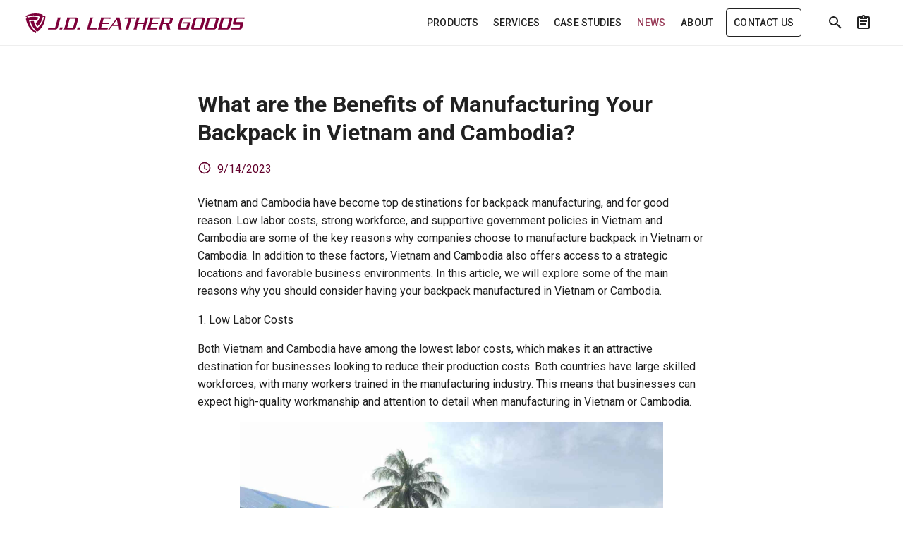

--- FILE ---
content_type: text/html; charset=utf-8
request_url: https://www.jdleathergoods.com/news/what-are-the-benefits-of-manufacturing-your-backpack-in-vietnam-and-cambodia
body_size: 69416
content:
<!doctype html>
<html data-n-head-ssr lang="en">

<head >
  <meta charset="utf-8">
  <meta name="viewport" content="width=device-width,initial-scale=1">
  <meta data-n-head="ssr" name="description" content="Vietnam and Cambodia have become top destinations for backpack manufacturing, and for good reason. In this article, we&#x27;ll explore the top benefits of manufacturing your backpack in Vietnam or Cambodia."><title>What are the Benefits of Manufacturing Your Backpack in Vietnam and Cambodia?</title><link data-n-head="ssr" rel="dns-prefetch" href="https://fonts.googleapis.com"><link data-n-head="ssr" rel="dns-prefetch" href="https://assets.fengsi.io"><link data-n-head="ssr" rel="canonical" href="https://www.jdbackpackfactory.com/news/what-are-the-benefits-of-manufacturing-your-backpack-in-vietnam-and-cambodia"><style data-n-head="vuetify" type="text/css" id="vuetify-theme-stylesheet" nonce="undefined">:root { --v-anchor-base: #61002b; --v-primary-base: #61002b; --v-primary-lighten5: #ef8aa4; --v-primary-lighten4: #d26f8a; --v-primary-lighten3: #b55570; --v-primary-lighten2: #983c58; --v-primary-lighten1: #7c2141; --v-primary-darken1: #460017; --v-primary-darken2: #330000; --v-primary-darken3: #280000; --v-primary-darken4: #1a0000; --v-secondary-base: #919191; --v-secondary-lighten5: #ffffff; --v-secondary-lighten4: #ffffff; --v-secondary-lighten3: #e3e3e3; --v-secondary-lighten2: #c7c7c7; --v-secondary-lighten1: #acacac; --v-secondary-darken1: #777777; --v-secondary-darken2: #5f5f5f; --v-secondary-darken3: #474747; --v-secondary-darken4: #313131; --v-accent-base: #222222; --v-accent-lighten5: #999999; --v-accent-lighten4: #7f7f7f; --v-accent-lighten3: #666666; --v-accent-lighten2: #4e4e4e; --v-accent-lighten1: #373737; --v-accent-darken1: #0c0c0c; --v-accent-darken2: #000000; --v-accent-darken3: #000000; --v-accent-darken4: #000000; --v-error-base: #ff5252; --v-error-lighten5: #ffe4d5; --v-error-lighten4: #ffc6b9; --v-error-lighten3: #ffa99e; --v-error-lighten2: #ff8c84; --v-error-lighten1: #ff6f6a; --v-error-darken1: #df323b; --v-error-darken2: #bf0025; --v-error-darken3: #9f0010; --v-error-darken4: #800000; --v-info-base: #3b78e7; --v-info-lighten5: #dcffff; --v-info-lighten4: #bee3ff; --v-info-lighten3: #9fc7ff; --v-info-lighten2: #80acff; --v-info-lighten1: #6091ff; --v-info-darken1: #0060ca; --v-info-darken2: #0049af; --v-info-darken3: #003393; --v-info-darken4: #002079; --v-success-base: #4caf50; --v-success-lighten5: #dcffd6; --v-success-lighten4: #beffba; --v-success-lighten3: #a2ff9e; --v-success-lighten2: #85e783; --v-success-lighten1: #69cb69; --v-success-darken1: #2d9437; --v-success-darken2: #00791e; --v-success-darken3: #006000; --v-success-darken4: #004700; --v-warning-base: #fb8c00; --v-warning-lighten5: #ffff9e; --v-warning-lighten4: #fffb82; --v-warning-lighten3: #ffdf67; --v-warning-lighten2: #ffc24b; --v-warning-lighten1: #ffa72d; --v-warning-darken1: #db7200; --v-warning-darken2: #bb5900; --v-warning-darken3: #9d4000; --v-warning-darken4: #802700;}.v-application a { color: var(--v-anchor-base); }.v-application .primary { background-color: var(--v-primary-base) !important; border-color: var(--v-primary-base) !important;}.v-application .primary--text { color: var(--v-primary-base) !important; caret-color: var(--v-primary-base) !important;}.v-application .primary.lighten-5 { background-color: var(--v-primary-lighten5) !important; border-color: var(--v-primary-lighten5) !important;}.v-application .primary--text.text--lighten-5 { color: var(--v-primary-lighten5) !important; caret-color: var(--v-primary-lighten5) !important;}.v-application .primary.lighten-4 { background-color: var(--v-primary-lighten4) !important; border-color: var(--v-primary-lighten4) !important;}.v-application .primary--text.text--lighten-4 { color: var(--v-primary-lighten4) !important; caret-color: var(--v-primary-lighten4) !important;}.v-application .primary.lighten-3 { background-color: var(--v-primary-lighten3) !important; border-color: var(--v-primary-lighten3) !important;}.v-application .primary--text.text--lighten-3 { color: var(--v-primary-lighten3) !important; caret-color: var(--v-primary-lighten3) !important;}.v-application .primary.lighten-2 { background-color: var(--v-primary-lighten2) !important; border-color: var(--v-primary-lighten2) !important;}.v-application .primary--text.text--lighten-2 { color: var(--v-primary-lighten2) !important; caret-color: var(--v-primary-lighten2) !important;}.v-application .primary.lighten-1 { background-color: var(--v-primary-lighten1) !important; border-color: var(--v-primary-lighten1) !important;}.v-application .primary--text.text--lighten-1 { color: var(--v-primary-lighten1) !important; caret-color: var(--v-primary-lighten1) !important;}.v-application .primary.darken-1 { background-color: var(--v-primary-darken1) !important; border-color: var(--v-primary-darken1) !important;}.v-application .primary--text.text--darken-1 { color: var(--v-primary-darken1) !important; caret-color: var(--v-primary-darken1) !important;}.v-application .primary.darken-2 { background-color: var(--v-primary-darken2) !important; border-color: var(--v-primary-darken2) !important;}.v-application .primary--text.text--darken-2 { color: var(--v-primary-darken2) !important; caret-color: var(--v-primary-darken2) !important;}.v-application .primary.darken-3 { background-color: var(--v-primary-darken3) !important; border-color: var(--v-primary-darken3) !important;}.v-application .primary--text.text--darken-3 { color: var(--v-primary-darken3) !important; caret-color: var(--v-primary-darken3) !important;}.v-application .primary.darken-4 { background-color: var(--v-primary-darken4) !important; border-color: var(--v-primary-darken4) !important;}.v-application .primary--text.text--darken-4 { color: var(--v-primary-darken4) !important; caret-color: var(--v-primary-darken4) !important;}.v-application .secondary { background-color: var(--v-secondary-base) !important; border-color: var(--v-secondary-base) !important;}.v-application .secondary--text { color: var(--v-secondary-base) !important; caret-color: var(--v-secondary-base) !important;}.v-application .secondary.lighten-5 { background-color: var(--v-secondary-lighten5) !important; border-color: var(--v-secondary-lighten5) !important;}.v-application .secondary--text.text--lighten-5 { color: var(--v-secondary-lighten5) !important; caret-color: var(--v-secondary-lighten5) !important;}.v-application .secondary.lighten-4 { background-color: var(--v-secondary-lighten4) !important; border-color: var(--v-secondary-lighten4) !important;}.v-application .secondary--text.text--lighten-4 { color: var(--v-secondary-lighten4) !important; caret-color: var(--v-secondary-lighten4) !important;}.v-application .secondary.lighten-3 { background-color: var(--v-secondary-lighten3) !important; border-color: var(--v-secondary-lighten3) !important;}.v-application .secondary--text.text--lighten-3 { color: var(--v-secondary-lighten3) !important; caret-color: var(--v-secondary-lighten3) !important;}.v-application .secondary.lighten-2 { background-color: var(--v-secondary-lighten2) !important; border-color: var(--v-secondary-lighten2) !important;}.v-application .secondary--text.text--lighten-2 { color: var(--v-secondary-lighten2) !important; caret-color: var(--v-secondary-lighten2) !important;}.v-application .secondary.lighten-1 { background-color: var(--v-secondary-lighten1) !important; border-color: var(--v-secondary-lighten1) !important;}.v-application .secondary--text.text--lighten-1 { color: var(--v-secondary-lighten1) !important; caret-color: var(--v-secondary-lighten1) !important;}.v-application .secondary.darken-1 { background-color: var(--v-secondary-darken1) !important; border-color: var(--v-secondary-darken1) !important;}.v-application .secondary--text.text--darken-1 { color: var(--v-secondary-darken1) !important; caret-color: var(--v-secondary-darken1) !important;}.v-application .secondary.darken-2 { background-color: var(--v-secondary-darken2) !important; border-color: var(--v-secondary-darken2) !important;}.v-application .secondary--text.text--darken-2 { color: var(--v-secondary-darken2) !important; caret-color: var(--v-secondary-darken2) !important;}.v-application .secondary.darken-3 { background-color: var(--v-secondary-darken3) !important; border-color: var(--v-secondary-darken3) !important;}.v-application .secondary--text.text--darken-3 { color: var(--v-secondary-darken3) !important; caret-color: var(--v-secondary-darken3) !important;}.v-application .secondary.darken-4 { background-color: var(--v-secondary-darken4) !important; border-color: var(--v-secondary-darken4) !important;}.v-application .secondary--text.text--darken-4 { color: var(--v-secondary-darken4) !important; caret-color: var(--v-secondary-darken4) !important;}.v-application .accent { background-color: var(--v-accent-base) !important; border-color: var(--v-accent-base) !important;}.v-application .accent--text { color: var(--v-accent-base) !important; caret-color: var(--v-accent-base) !important;}.v-application .accent.lighten-5 { background-color: var(--v-accent-lighten5) !important; border-color: var(--v-accent-lighten5) !important;}.v-application .accent--text.text--lighten-5 { color: var(--v-accent-lighten5) !important; caret-color: var(--v-accent-lighten5) !important;}.v-application .accent.lighten-4 { background-color: var(--v-accent-lighten4) !important; border-color: var(--v-accent-lighten4) !important;}.v-application .accent--text.text--lighten-4 { color: var(--v-accent-lighten4) !important; caret-color: var(--v-accent-lighten4) !important;}.v-application .accent.lighten-3 { background-color: var(--v-accent-lighten3) !important; border-color: var(--v-accent-lighten3) !important;}.v-application .accent--text.text--lighten-3 { color: var(--v-accent-lighten3) !important; caret-color: var(--v-accent-lighten3) !important;}.v-application .accent.lighten-2 { background-color: var(--v-accent-lighten2) !important; border-color: var(--v-accent-lighten2) !important;}.v-application .accent--text.text--lighten-2 { color: var(--v-accent-lighten2) !important; caret-color: var(--v-accent-lighten2) !important;}.v-application .accent.lighten-1 { background-color: var(--v-accent-lighten1) !important; border-color: var(--v-accent-lighten1) !important;}.v-application .accent--text.text--lighten-1 { color: var(--v-accent-lighten1) !important; caret-color: var(--v-accent-lighten1) !important;}.v-application .accent.darken-1 { background-color: var(--v-accent-darken1) !important; border-color: var(--v-accent-darken1) !important;}.v-application .accent--text.text--darken-1 { color: var(--v-accent-darken1) !important; caret-color: var(--v-accent-darken1) !important;}.v-application .accent.darken-2 { background-color: var(--v-accent-darken2) !important; border-color: var(--v-accent-darken2) !important;}.v-application .accent--text.text--darken-2 { color: var(--v-accent-darken2) !important; caret-color: var(--v-accent-darken2) !important;}.v-application .accent.darken-3 { background-color: var(--v-accent-darken3) !important; border-color: var(--v-accent-darken3) !important;}.v-application .accent--text.text--darken-3 { color: var(--v-accent-darken3) !important; caret-color: var(--v-accent-darken3) !important;}.v-application .accent.darken-4 { background-color: var(--v-accent-darken4) !important; border-color: var(--v-accent-darken4) !important;}.v-application .accent--text.text--darken-4 { color: var(--v-accent-darken4) !important; caret-color: var(--v-accent-darken4) !important;}.v-application .error { background-color: var(--v-error-base) !important; border-color: var(--v-error-base) !important;}.v-application .error--text { color: var(--v-error-base) !important; caret-color: var(--v-error-base) !important;}.v-application .error.lighten-5 { background-color: var(--v-error-lighten5) !important; border-color: var(--v-error-lighten5) !important;}.v-application .error--text.text--lighten-5 { color: var(--v-error-lighten5) !important; caret-color: var(--v-error-lighten5) !important;}.v-application .error.lighten-4 { background-color: var(--v-error-lighten4) !important; border-color: var(--v-error-lighten4) !important;}.v-application .error--text.text--lighten-4 { color: var(--v-error-lighten4) !important; caret-color: var(--v-error-lighten4) !important;}.v-application .error.lighten-3 { background-color: var(--v-error-lighten3) !important; border-color: var(--v-error-lighten3) !important;}.v-application .error--text.text--lighten-3 { color: var(--v-error-lighten3) !important; caret-color: var(--v-error-lighten3) !important;}.v-application .error.lighten-2 { background-color: var(--v-error-lighten2) !important; border-color: var(--v-error-lighten2) !important;}.v-application .error--text.text--lighten-2 { color: var(--v-error-lighten2) !important; caret-color: var(--v-error-lighten2) !important;}.v-application .error.lighten-1 { background-color: var(--v-error-lighten1) !important; border-color: var(--v-error-lighten1) !important;}.v-application .error--text.text--lighten-1 { color: var(--v-error-lighten1) !important; caret-color: var(--v-error-lighten1) !important;}.v-application .error.darken-1 { background-color: var(--v-error-darken1) !important; border-color: var(--v-error-darken1) !important;}.v-application .error--text.text--darken-1 { color: var(--v-error-darken1) !important; caret-color: var(--v-error-darken1) !important;}.v-application .error.darken-2 { background-color: var(--v-error-darken2) !important; border-color: var(--v-error-darken2) !important;}.v-application .error--text.text--darken-2 { color: var(--v-error-darken2) !important; caret-color: var(--v-error-darken2) !important;}.v-application .error.darken-3 { background-color: var(--v-error-darken3) !important; border-color: var(--v-error-darken3) !important;}.v-application .error--text.text--darken-3 { color: var(--v-error-darken3) !important; caret-color: var(--v-error-darken3) !important;}.v-application .error.darken-4 { background-color: var(--v-error-darken4) !important; border-color: var(--v-error-darken4) !important;}.v-application .error--text.text--darken-4 { color: var(--v-error-darken4) !important; caret-color: var(--v-error-darken4) !important;}.v-application .info { background-color: var(--v-info-base) !important; border-color: var(--v-info-base) !important;}.v-application .info--text { color: var(--v-info-base) !important; caret-color: var(--v-info-base) !important;}.v-application .info.lighten-5 { background-color: var(--v-info-lighten5) !important; border-color: var(--v-info-lighten5) !important;}.v-application .info--text.text--lighten-5 { color: var(--v-info-lighten5) !important; caret-color: var(--v-info-lighten5) !important;}.v-application .info.lighten-4 { background-color: var(--v-info-lighten4) !important; border-color: var(--v-info-lighten4) !important;}.v-application .info--text.text--lighten-4 { color: var(--v-info-lighten4) !important; caret-color: var(--v-info-lighten4) !important;}.v-application .info.lighten-3 { background-color: var(--v-info-lighten3) !important; border-color: var(--v-info-lighten3) !important;}.v-application .info--text.text--lighten-3 { color: var(--v-info-lighten3) !important; caret-color: var(--v-info-lighten3) !important;}.v-application .info.lighten-2 { background-color: var(--v-info-lighten2) !important; border-color: var(--v-info-lighten2) !important;}.v-application .info--text.text--lighten-2 { color: var(--v-info-lighten2) !important; caret-color: var(--v-info-lighten2) !important;}.v-application .info.lighten-1 { background-color: var(--v-info-lighten1) !important; border-color: var(--v-info-lighten1) !important;}.v-application .info--text.text--lighten-1 { color: var(--v-info-lighten1) !important; caret-color: var(--v-info-lighten1) !important;}.v-application .info.darken-1 { background-color: var(--v-info-darken1) !important; border-color: var(--v-info-darken1) !important;}.v-application .info--text.text--darken-1 { color: var(--v-info-darken1) !important; caret-color: var(--v-info-darken1) !important;}.v-application .info.darken-2 { background-color: var(--v-info-darken2) !important; border-color: var(--v-info-darken2) !important;}.v-application .info--text.text--darken-2 { color: var(--v-info-darken2) !important; caret-color: var(--v-info-darken2) !important;}.v-application .info.darken-3 { background-color: var(--v-info-darken3) !important; border-color: var(--v-info-darken3) !important;}.v-application .info--text.text--darken-3 { color: var(--v-info-darken3) !important; caret-color: var(--v-info-darken3) !important;}.v-application .info.darken-4 { background-color: var(--v-info-darken4) !important; border-color: var(--v-info-darken4) !important;}.v-application .info--text.text--darken-4 { color: var(--v-info-darken4) !important; caret-color: var(--v-info-darken4) !important;}.v-application .success { background-color: var(--v-success-base) !important; border-color: var(--v-success-base) !important;}.v-application .success--text { color: var(--v-success-base) !important; caret-color: var(--v-success-base) !important;}.v-application .success.lighten-5 { background-color: var(--v-success-lighten5) !important; border-color: var(--v-success-lighten5) !important;}.v-application .success--text.text--lighten-5 { color: var(--v-success-lighten5) !important; caret-color: var(--v-success-lighten5) !important;}.v-application .success.lighten-4 { background-color: var(--v-success-lighten4) !important; border-color: var(--v-success-lighten4) !important;}.v-application .success--text.text--lighten-4 { color: var(--v-success-lighten4) !important; caret-color: var(--v-success-lighten4) !important;}.v-application .success.lighten-3 { background-color: var(--v-success-lighten3) !important; border-color: var(--v-success-lighten3) !important;}.v-application .success--text.text--lighten-3 { color: var(--v-success-lighten3) !important; caret-color: var(--v-success-lighten3) !important;}.v-application .success.lighten-2 { background-color: var(--v-success-lighten2) !important; border-color: var(--v-success-lighten2) !important;}.v-application .success--text.text--lighten-2 { color: var(--v-success-lighten2) !important; caret-color: var(--v-success-lighten2) !important;}.v-application .success.lighten-1 { background-color: var(--v-success-lighten1) !important; border-color: var(--v-success-lighten1) !important;}.v-application .success--text.text--lighten-1 { color: var(--v-success-lighten1) !important; caret-color: var(--v-success-lighten1) !important;}.v-application .success.darken-1 { background-color: var(--v-success-darken1) !important; border-color: var(--v-success-darken1) !important;}.v-application .success--text.text--darken-1 { color: var(--v-success-darken1) !important; caret-color: var(--v-success-darken1) !important;}.v-application .success.darken-2 { background-color: var(--v-success-darken2) !important; border-color: var(--v-success-darken2) !important;}.v-application .success--text.text--darken-2 { color: var(--v-success-darken2) !important; caret-color: var(--v-success-darken2) !important;}.v-application .success.darken-3 { background-color: var(--v-success-darken3) !important; border-color: var(--v-success-darken3) !important;}.v-application .success--text.text--darken-3 { color: var(--v-success-darken3) !important; caret-color: var(--v-success-darken3) !important;}.v-application .success.darken-4 { background-color: var(--v-success-darken4) !important; border-color: var(--v-success-darken4) !important;}.v-application .success--text.text--darken-4 { color: var(--v-success-darken4) !important; caret-color: var(--v-success-darken4) !important;}.v-application .warning { background-color: var(--v-warning-base) !important; border-color: var(--v-warning-base) !important;}.v-application .warning--text { color: var(--v-warning-base) !important; caret-color: var(--v-warning-base) !important;}.v-application .warning.lighten-5 { background-color: var(--v-warning-lighten5) !important; border-color: var(--v-warning-lighten5) !important;}.v-application .warning--text.text--lighten-5 { color: var(--v-warning-lighten5) !important; caret-color: var(--v-warning-lighten5) !important;}.v-application .warning.lighten-4 { background-color: var(--v-warning-lighten4) !important; border-color: var(--v-warning-lighten4) !important;}.v-application .warning--text.text--lighten-4 { color: var(--v-warning-lighten4) !important; caret-color: var(--v-warning-lighten4) !important;}.v-application .warning.lighten-3 { background-color: var(--v-warning-lighten3) !important; border-color: var(--v-warning-lighten3) !important;}.v-application .warning--text.text--lighten-3 { color: var(--v-warning-lighten3) !important; caret-color: var(--v-warning-lighten3) !important;}.v-application .warning.lighten-2 { background-color: var(--v-warning-lighten2) !important; border-color: var(--v-warning-lighten2) !important;}.v-application .warning--text.text--lighten-2 { color: var(--v-warning-lighten2) !important; caret-color: var(--v-warning-lighten2) !important;}.v-application .warning.lighten-1 { background-color: var(--v-warning-lighten1) !important; border-color: var(--v-warning-lighten1) !important;}.v-application .warning--text.text--lighten-1 { color: var(--v-warning-lighten1) !important; caret-color: var(--v-warning-lighten1) !important;}.v-application .warning.darken-1 { background-color: var(--v-warning-darken1) !important; border-color: var(--v-warning-darken1) !important;}.v-application .warning--text.text--darken-1 { color: var(--v-warning-darken1) !important; caret-color: var(--v-warning-darken1) !important;}.v-application .warning.darken-2 { background-color: var(--v-warning-darken2) !important; border-color: var(--v-warning-darken2) !important;}.v-application .warning--text.text--darken-2 { color: var(--v-warning-darken2) !important; caret-color: var(--v-warning-darken2) !important;}.v-application .warning.darken-3 { background-color: var(--v-warning-darken3) !important; border-color: var(--v-warning-darken3) !important;}.v-application .warning--text.text--darken-3 { color: var(--v-warning-darken3) !important; caret-color: var(--v-warning-darken3) !important;}.v-application .warning.darken-4 { background-color: var(--v-warning-darken4) !important; border-color: var(--v-warning-darken4) !important;}.v-application .warning--text.text--darken-4 { color: var(--v-warning-darken4) !important; caret-color: var(--v-warning-darken4) !important;}</style><script data-n-head="ssr" data-hid="gtm-script">if(!window._gtm_init){window._gtm_init=1;(function(w,n,d,m,e,p){w[d]=(w[d]==1||n[d]=='yes'||n[d]==1||n[m]==1||(w[e]&&w[e][p]&&w[e][p]()))?1:0})(window,navigator,'doNotTrack','msDoNotTrack','external','msTrackingProtectionEnabled');(function(w,d,s,l,x,y){w[x]={};w._gtm_inject=function(i){if(w.doNotTrack||w[x][i])return;w[x][i]=1;w[l]=w[l]||[];w[l].push({'gtm.start':new Date().getTime(),event:'gtm.js'});var f=d.getElementsByTagName(s)[0],j=d.createElement(s);j.async=true;j.src='https://www.googletagmanager.com/gtm.js?id='+i;f.parentNode.insertBefore(j,f);}})(window,document,'script','dataLayer','_gtm_ids','_gtm_inject')}</script><script data-n-head="ssr" type="application/ld+json">[{"@context":"https://schema.org","@type":"BreadcrumbList","itemListElement":[{"@type":"ListItem","position":1,"name":"News","item":"https://www.jdleathergoods.com/news"},{"@type":"ListItem","position":2,"name":"What are the Benefits of Manufacturing Your Backpack in Vietnam and Cambodia?"}]}]</script><link rel="modulepreload" href="/_nuxt/0f495e0.modern.js" as="script"><link rel="modulepreload" href="/_nuxt/9a9f50f.modern.js" as="script"><link rel="modulepreload" href="/_nuxt/c7a7f80.modern.js" as="script"><link rel="modulepreload" href="/_nuxt/789d90b.modern.js" as="script"><link rel="modulepreload" href="/_nuxt/c6aed6e.modern.js" as="script"><link rel="modulepreload" href="/_nuxt/d027086.modern.js" as="script"><link rel="modulepreload" href="/_nuxt/1da702f.modern.js" as="script"><link rel="modulepreload" href="/_nuxt/8e0f76f.modern.js" as="script"><link rel="modulepreload" href="/_nuxt/2e94c15.modern.js" as="script"><link rel="modulepreload" href="/_nuxt/e76bac3.modern.js" as="script"><link rel="modulepreload" href="/_nuxt/289ab84.modern.js" as="script"><link rel="modulepreload" href="/_nuxt/6102c0b.modern.js" as="script"><link rel="modulepreload" href="/_nuxt/f473b58.modern.js" as="script"><link rel="modulepreload" href="/_nuxt/14c19f8.modern.js" as="script"><link rel="modulepreload" href="/_nuxt/3a5fc0d.modern.js" as="script"><style data-vue-ssr-id="383169ab:0 284de5bf:0 7082b72e:0 520553ea:0 22fc5577:0 6391e516:0 24a2dbe9:0 7904bef3:0 44ca1aa4:0 f73baae2:0 21dd8f33:0 a4669b52:0 0c396eac:0 a8b3b032:0 34f0fce0:0 24aed874:0 fc402d5c:0 61d1dd60:0 96ff168c:0 398bddcc:0 52d9b218:0 f85713f8:0 4d8fa87c:0 bbae67e4:0 5e3137a2:0 9870ed18:0 7bc1a860:0 03027dc7:0 5f99df01:0 ae7a972c:0 e09e1dc8:0 3db40984:0 b96481b0:0 115521d8:0 78a1b980:0 3ead2f3e:0 fbf045a0:0 2e25c3fc:0 37f422c9:0 951d1426:0 2fd287ba:0 5fca3e1a:0 9e5f06b8:0 1ce10bdd:0 1d7ac467:0 97e7d2ca:0 564dbdf6:0 e8897cc0:0 781d1363:0 2288e2d7:0">.loading-page[data-v-13b8ea93]{left:0;position:fixed;top:0;width:100%;z-index:9999}
.v-progress-linear__background,.v-progress-linear__indeterminate{background-color:var(--v-primary-base)!important;border-color:var(--v-primary-base)!important}
.theme--light.v-progress-linear{color:rgba(0,0,0,.87)}.v-progress-linear{background:transparent;overflow:hidden;position:relative;transition:.2s cubic-bezier(.4,0,.6,1);width:100%}.v-progress-linear__buffer{height:inherit;left:0;position:absolute;top:0;transition:inherit;width:100%}.v-progress-linear--reverse .v-progress-linear__buffer{left:auto;right:0}.v-progress-linear__background{bottom:0;left:0;position:absolute;top:0;transition:inherit}.v-progress-linear--reverse .v-progress-linear__background{left:auto;right:0}.v-progress-linear__content{align-items:center;display:flex;height:100%;justify-content:center;left:0;position:absolute;top:0;width:100%}.v-progress-linear--reverse .v-progress-linear__content{left:auto;right:0}.v-progress-linear__determinate{height:inherit;left:0;position:absolute;transition:inherit}.v-progress-linear--reverse .v-progress-linear__determinate{left:auto;right:0}.v-progress-linear .v-progress-linear__indeterminate .long,.v-progress-linear .v-progress-linear__indeterminate .short{animation-play-state:paused;background-color:inherit;bottom:0;height:inherit;left:0;position:absolute;right:auto;top:0;width:auto;will-change:left,right}.v-progress-linear .v-progress-linear__indeterminate--active .long{animation-duration:2.2s;animation-iteration-count:infinite;animation-name:indeterminate-ltr}.v-progress-linear .v-progress-linear__indeterminate--active .short{animation-duration:2.2s;animation-iteration-count:infinite;animation-name:indeterminate-short-ltr}.v-progress-linear--reverse .v-progress-linear__indeterminate .long,.v-progress-linear--reverse .v-progress-linear__indeterminate .short{left:auto;right:0}.v-progress-linear--reverse .v-progress-linear__indeterminate--active .long{animation-name:indeterminate-rtl}.v-progress-linear--reverse .v-progress-linear__indeterminate--active .short{animation-name:indeterminate-short-rtl}.v-progress-linear__stream{animation:stream-ltr .25s linear infinite;animation-play-state:paused;border-color:currentColor;border-top:4px dotted;bottom:0;left:auto;opacity:.3;pointer-events:none;position:absolute;right:-8px;top:calc(50% - 2px);transition:inherit}.v-progress-linear--reverse .v-progress-linear__stream{animation:stream-rtl .25s linear infinite;left:-8px;right:auto}.v-progress-linear--absolute,.v-progress-linear--fixed{left:0;z-index:1}.v-progress-linear--absolute{position:absolute}.v-progress-linear--fixed{position:fixed}.v-progress-linear--reactive .v-progress-linear__content{pointer-events:none}.v-progress-linear--rounded{border-radius:4px}.v-progress-linear--striped .v-progress-linear__determinate{background-image:linear-gradient(135deg,hsla(0,0%,100%,.25) 25%,transparent 0,transparent 50%,hsla(0,0%,100%,.25) 0,hsla(0,0%,100%,.25) 75%,transparent 0,transparent);background-repeat:repeat;background-size:40px 40px}.v-progress-linear--query .v-progress-linear__indeterminate--active .long{animation-duration:2s;animation-iteration-count:infinite;animation-name:query-ltr}.v-progress-linear--query .v-progress-linear__indeterminate--active .short{animation-duration:2s;animation-iteration-count:infinite;animation-name:query-short-ltr}.v-progress-linear--query.v-progress-linear--reverse .v-progress-linear__indeterminate--active .long{animation-name:query-rtl}.v-progress-linear--query.v-progress-linear--reverse .v-progress-linear__indeterminate--active .short{animation-name:query-short-rtl}.v-progress-linear--visible .v-progress-linear__indeterminate--active .long,.v-progress-linear--visible .v-progress-linear__indeterminate--active .short,.v-progress-linear--visible .v-progress-linear__stream{animation-play-state:running}@keyframes indeterminate-ltr{0%{left:-90%;right:100%}60%{left:-90%;right:100%}to{left:100%;right:-35%}}@keyframes indeterminate-rtl{0%{left:100%;right:-90%}60%{left:100%;right:-90%}to{left:-35%;right:100%}}@keyframes indeterminate-short-ltr{0%{left:-200%;right:100%}60%{left:107%;right:-8%}to{left:107%;right:-8%}}@keyframes indeterminate-short-rtl{0%{left:100%;right:-200%}60%{left:-8%;right:107%}to{left:-8%;right:107%}}@keyframes query-ltr{0%{left:100%;right:-90%}60%{left:100%;right:-90%}to{left:-35%;right:100%}}@keyframes query-rtl{0%{left:-90%;right:100%}60%{left:-90%;right:100%}to{left:100%;right:-35%}}@keyframes query-short-ltr{0%{left:100%;right:-200%}60%{left:-8%;right:107%}to{left:-8%;right:107%}}@keyframes query-short-rtl{0%{left:-200%;right:100%}60%{left:107%;right:-8%}to{left:107%;right:-8%}}@keyframes stream-ltr{to{transform:translateX(-8px)}}@keyframes stream-rtl{to{transform:translateX(8px)}}
@keyframes v-shake{59%{margin-left:0}60%,80%{margin-left:2px}70%,90%{margin-left:-2px}}.v-application .black{background-color:#000!important;border-color:#000!important}.v-application .black--text{caret-color:#000!important;color:#000!important}.v-application .white{background-color:#fff!important;border-color:#fff!important}.v-application .white--text{caret-color:#fff!important;color:#fff!important}.v-application .transparent{background-color:transparent!important;border-color:transparent!important}.v-application .grey{background-color:#9e9e9e!important;border-color:#9e9e9e!important}.v-application .grey--text{caret-color:#9e9e9e!important;color:#9e9e9e!important}.v-application .grey.lighten-3{background-color:#f5f5f6!important;border-color:#f5f5f6!important}.v-application .grey.lighten-2{background-color:#e1e2e1!important;border-color:#e1e2e1!important}.v-application .grey--text.text--lighten-2{caret-color:#e1e2e1!important;color:#e1e2e1!important}.v-application .grey.lighten-1{background-color:#9f9f9f!important;border-color:#9f9f9f!important}.v-application .grey--text.text--lighten-1{caret-color:#9f9f9f!important;color:#9f9f9f!important}.v-application .grey.darken-1{background-color:#757575!important;border-color:#757575!important}.v-application .grey.darken-2{background-color:#5d5d5d!important;border-color:#5d5d5d!important}.v-application .grey--text.text--darken-3{caret-color:#202124!important;color:#202124!important}.v-application .grey.darken-4{background-color:#151617!important;border-color:#151617!important}.v-application .shades.black{background-color:#000!important;border-color:#000!important}.v-application .shades.white{background-color:#fff!important;border-color:#fff!important}.v-application .shades.transparent{background-color:transparent!important;border-color:transparent!important}/*!
 * ress.css • v2.0.4
 * MIT License
 * github.com/filipelinhares/ress
 */html{box-sizing:border-box;overflow-y:scroll;-webkit-text-size-adjust:100%;-moz-tab-size:4;-o-tab-size:4;tab-size:4;word-break:normal}*,:after,:before{background-repeat:no-repeat;box-sizing:inherit}:after,:before{text-decoration:inherit;vertical-align:inherit}*{margin:0;padding:0}hr{height:0;overflow:visible}details,main{display:block}summary{display:list-item}small{font-size:80%}[hidden]{display:none}a{background-color:transparent}a:active,a:hover{outline-width:0}code,pre{font-family:monospace,monospace}pre{font-size:1em}b,strong{font-weight:bolder}sub{bottom:-.25em;font-size:75%;line-height:0;position:relative;vertical-align:baseline}input{border-radius:0}[disabled]{cursor:default}[type=number]::-webkit-inner-spin-button,[type=number]::-webkit-outer-spin-button{height:auto}[type=search]{-webkit-appearance:textfield;outline-offset:-2px}[type=search]::-webkit-search-cancel-button,[type=search]::-webkit-search-decoration{-webkit-appearance:none}textarea{overflow:auto;resize:vertical}button,input,select,textarea{font:inherit}button{overflow:visible}button,select{text-transform:none}[role=button],[type=button],[type=reset],[type=submit],button{color:inherit;cursor:pointer}[type=button]::-moz-focus-inner,[type=reset]::-moz-focus-inner,[type=submit]::-moz-focus-inner,button::-moz-focus-inner{border-style:none;padding:0}[type=button]::-moz-focus-inner,[type=reset]::-moz-focus-inner,[type=submit]::-moz-focus-inner,button:-moz-focusring{outline:1px dotted ButtonText}[type=reset],[type=submit],button,html [type=button]{-webkit-appearance:button}button,input,select,textarea{background-color:transparent;border-style:none}select{-moz-appearance:none;-webkit-appearance:none}select::-ms-expand{display:none}select::-ms-value{color:currentColor}legend{border:0;color:inherit;display:table;max-width:100%;white-space:normal}::-webkit-file-upload-button{-webkit-appearance:button;color:inherit;font:inherit}img{border-style:none}progress{vertical-align:baseline}@media screen{[hidden~=screen]{display:inherit}[hidden~=screen]:not(:active):not(:focus):not(:target){position:absolute!important;clip:rect(0 0 0 0)!important}}[aria-busy=true]{cursor:progress}[aria-disabled=true]{cursor:default}.v-application .elevation-24{box-shadow:0 11px 15px -7px rgba(0,0,0,.1),0 24px 38px 3px rgba(0,0,0,.06),0 9px 46px 8px rgba(0,0,0,.06)!important}.v-application .elevation-12{box-shadow:0 7px 8px -4px rgba(0,0,0,.1),0 12px 17px 2px rgba(0,0,0,.06),0 5px 22px 4px rgba(0,0,0,.06)!important}.v-application .elevation-8{box-shadow:0 3px 5px -1px rgba(0,0,0,.06),0 6px 8px 0 rgba(0,0,0,.06),0 1px 18px 0 rgba(0,0,0,.06)!important}.v-application .elevation-3{box-shadow:0 3px 3px -2px rgba(0,0,0,.1),0 3px 4px 0 rgba(0,0,0,.06),0 1px 8px 0 rgba(0,0,0,.06)!important}.v-application .elevation-2{box-shadow:0 3px 1px -2px rgba(0,0,0,.1),0 2px 2px 0 rgba(0,0,0,.06),0 1px 5px 0 rgba(0,0,0,.06)!important}.v-application .elevation-1{box-shadow:0 2px 1px -1px rgba(0,0,0,.1),0 1px 1px 0 rgba(0,0,0,.06),0 1px 3px 0 rgba(0,0,0,.06)!important}.v-application .elevation-0{box-shadow:0 0 0 0 rgba(0,0,0,.1),0 0 0 0 rgba(0,0,0,.06),0 0 0 0 rgba(0,0,0,.06)!important}.carousel-transition-enter{transform:translate(100%)}.carousel-transition-leave,.carousel-transition-leave-to{position:absolute;top:0;transform:translate(-100%)}.carousel-reverse-transition-enter{transform:translate(-100%)}.carousel-reverse-transition-leave,.carousel-reverse-transition-leave-to{position:absolute;top:0;transform:translate(100%)}.dialog-transition-enter-active,.dialog-transition-leave-active{pointer-events:none!important}.dialog-transition-enter,.dialog-transition-leave-to{opacity:0;transform:scale(.5)}.dialog-transition-enter-to,.dialog-transition-leave{opacity:1}.dialog-bottom-transition-enter,.dialog-bottom-transition-leave-to{transform:translateY(100%)}.dialog-top-transition-enter,.dialog-top-transition-leave-to{transform:translateY(-100%)}.picker-reverse-transition-enter-active,.picker-reverse-transition-leave-active,.picker-transition-enter-active,.picker-transition-leave-active{transition:.3s cubic-bezier(0,0,.2,1)}.picker-reverse-transition-enter,.picker-reverse-transition-leave-to,.picker-transition-enter,.picker-transition-leave-to{opacity:0}.picker-reverse-transition-leave,.picker-reverse-transition-leave-active,.picker-reverse-transition-leave-to,.picker-transition-leave,.picker-transition-leave-active,.picker-transition-leave-to{position:absolute!important}.picker-transition-enter{transform:translateY(100%)}.picker-reverse-transition-enter,.picker-transition-leave-to{transform:translateY(-100%)}.picker-reverse-transition-leave-to{transform:translateY(100%)}.picker-title-transition-enter-to,.picker-title-transition-leave{transform:translate(0)}.picker-title-transition-enter{transform:translate(-100%)}.picker-title-transition-leave-to{opacity:0;transform:translate(100%)}.picker-title-transition-leave,.picker-title-transition-leave-active,.picker-title-transition-leave-to{position:absolute!important}.tab-transition-enter{transform:translate(100%)}.tab-transition-leave,.tab-transition-leave-active{position:absolute;top:0}.tab-transition-leave-to{position:absolute}.tab-reverse-transition-enter,.tab-transition-leave-to{transform:translate(-100%)}.tab-reverse-transition-leave,.tab-reverse-transition-leave-to{position:absolute;top:0;transform:translate(100%)}.expand-transition-enter-active,.expand-transition-leave-active{transition:.3s cubic-bezier(.25,.8,.5,1)!important}.expand-transition-move{transition:transform .6s}.expand-x-transition-enter-active,.expand-x-transition-leave-active{transition:.3s cubic-bezier(.25,.8,.5,1)!important}.expand-x-transition-move{transition:transform .6s}.scale-transition-enter-active,.scale-transition-leave-active{transition:.3s cubic-bezier(.25,.8,.5,1)!important}.scale-transition-move{transition:transform .6s}.scale-transition-enter,.scale-transition-leave,.scale-transition-leave-to{opacity:0;transform:scale(0)}.scale-rotate-transition-enter-active,.scale-rotate-transition-leave-active{transition:.3s cubic-bezier(.25,.8,.5,1)!important}.scale-rotate-transition-move{transition:transform .6s}.scale-rotate-transition-enter,.scale-rotate-transition-leave,.scale-rotate-transition-leave-to{opacity:0;transform:scale(0) rotate(-45deg)}.scale-rotate-reverse-transition-enter-active,.scale-rotate-reverse-transition-leave-active{transition:.3s cubic-bezier(.25,.8,.5,1)!important}.scale-rotate-reverse-transition-move{transition:transform .6s}.scale-rotate-reverse-transition-enter,.scale-rotate-reverse-transition-leave,.scale-rotate-reverse-transition-leave-to{opacity:0;transform:scale(0) rotate(45deg)}.message-transition-enter-active,.message-transition-leave-active{transition:.3s cubic-bezier(.25,.8,.5,1)!important}.message-transition-move{transition:transform .6s}.message-transition-enter,.message-transition-leave-to{opacity:0;transform:translateY(-15px)}.message-transition-leave,.message-transition-leave-active{position:absolute}.slide-y-transition-enter-active,.slide-y-transition-leave-active{transition:.3s cubic-bezier(.25,.8,.5,1)!important}.slide-y-transition-move{transition:transform .6s}.slide-y-transition-enter,.slide-y-transition-leave-to{opacity:0;transform:translateY(-15px)}.slide-y-reverse-transition-enter-active,.slide-y-reverse-transition-leave-active{transition:.3s cubic-bezier(.25,.8,.5,1)!important}.slide-y-reverse-transition-move{transition:transform .6s}.slide-y-reverse-transition-enter,.slide-y-reverse-transition-leave-to{opacity:0;transform:translateY(15px)}.scroll-y-transition-enter-active,.scroll-y-transition-leave-active{transition:.3s cubic-bezier(.25,.8,.5,1)!important}.scroll-y-transition-move{transition:transform .6s}.scroll-y-transition-enter,.scroll-y-transition-leave-to{opacity:0}.scroll-y-transition-enter{transform:translateY(-15px)}.scroll-y-transition-leave-to{transform:translateY(15px)}.scroll-y-reverse-transition-enter-active,.scroll-y-reverse-transition-leave-active{transition:.3s cubic-bezier(.25,.8,.5,1)!important}.scroll-y-reverse-transition-move{transition:transform .6s}.scroll-y-reverse-transition-enter,.scroll-y-reverse-transition-leave-to{opacity:0}.scroll-y-reverse-transition-enter{transform:translateY(15px)}.scroll-y-reverse-transition-leave-to{transform:translateY(-15px)}.scroll-x-transition-enter-active,.scroll-x-transition-leave-active{transition:.3s cubic-bezier(.25,.8,.5,1)!important}.scroll-x-transition-move{transition:transform .6s}.scroll-x-transition-enter,.scroll-x-transition-leave-to{opacity:0}.scroll-x-transition-enter{transform:translateX(-15px)}.scroll-x-transition-leave-to{transform:translateX(15px)}.scroll-x-reverse-transition-enter-active,.scroll-x-reverse-transition-leave-active{transition:.3s cubic-bezier(.25,.8,.5,1)!important}.scroll-x-reverse-transition-move{transition:transform .6s}.scroll-x-reverse-transition-enter,.scroll-x-reverse-transition-leave-to{opacity:0}.scroll-x-reverse-transition-enter{transform:translateX(15px)}.scroll-x-reverse-transition-leave-to{transform:translateX(-15px)}.slide-x-transition-enter-active,.slide-x-transition-leave-active{transition:.3s cubic-bezier(.25,.8,.5,1)!important}.slide-x-transition-move{transition:transform .6s}.slide-x-transition-enter,.slide-x-transition-leave-to{opacity:0;transform:translateX(-15px)}.slide-x-reverse-transition-enter-active,.slide-x-reverse-transition-leave-active{transition:.3s cubic-bezier(.25,.8,.5,1)!important}.slide-x-reverse-transition-move{transition:transform .6s}.slide-x-reverse-transition-enter,.slide-x-reverse-transition-leave-to{opacity:0;transform:translateX(15px)}.fade-transition-enter-active,.fade-transition-leave-active{transition:.3s cubic-bezier(.25,.8,.5,1)!important}.fade-transition-move{transition:transform .6s}.fade-transition-enter,.fade-transition-leave-to{opacity:0!important}.fab-transition-enter-active,.fab-transition-leave-active{transition:.3s cubic-bezier(.25,.8,.5,1)!important}.fab-transition-move{transition:transform .6s}.fab-transition-enter,.fab-transition-leave-to{transform:scale(0) rotate(-45deg)}.v-application .blockquote{font-size:18px;font-weight:300;padding:16px 0 16px 24px}.v-application code{border-radius:3px;font-size:85%;font-weight:400;padding:.2em .4em}.theme--light.v-application code{background-color:rgba(0,0,0,.05);color:currentColor}html{font-size:16px;overflow-x:hidden;text-rendering:optimizeLegibility;-webkit-font-smoothing:antialiased;-moz-osx-font-smoothing:grayscale;-webkit-tap-highlight-color:rgba(0,0,0,0)}html.overflow-y-hidden{overflow-y:hidden!important}.v-application{font-family:"Roboto",sans-serif;line-height:1.5}.v-application ::-ms-clear,.v-application ::-ms-reveal{display:none}@supports(-webkit-touch-callout:none){body{cursor:pointer}}.v-application .theme--light.heading{color:rgba(0,0,0,.87)}.v-application ol,.v-application ul{padding-left:24px}.v-application .display-1{font-size:2.5rem!important;letter-spacing:.0073529412em!important;line-height:3rem}.v-application .display-1,.v-application .headline{font-family:"Roboto",sans-serif!important;font-weight:600}.v-application .headline{font-size:2rem!important;letter-spacing:normal!important;line-height:2.5rem}.v-application .title{font-family:"Roboto",sans-serif!important;font-size:1.875rem!important;font-weight:600;letter-spacing:.0125em!important;line-height:2.375rem}.v-application .subtitle-2{font-size:1.125rem!important;letter-spacing:.0071428571em!important;line-height:1.5rem}.v-application .subtitle-1,.v-application .subtitle-2{font-family:"Roboto",sans-serif!important;font-weight:400}.v-application .subtitle-1{font-size:1.25rem!important;letter-spacing:.009375em!important;line-height:1.625rem}.v-application .body-2{font-size:.875rem!important;letter-spacing:.0178571429em!important;line-height:1.1875rem}.v-application .body-1,.v-application .body-2{font-family:"Roboto",sans-serif!important;font-weight:400}.v-application .body-1{font-size:1rem!important;letter-spacing:.03125em!important;line-height:1.5rem}.v-application .caption{font-family:"Roboto",sans-serif!important;font-size:.75rem!important;font-weight:400;letter-spacing:.0333333333em!important;line-height:1.25rem}.v-application p{margin-bottom:16px}.v-application .font-weight-regular{font-weight:400!important}.v-application .font-weight-medium{font-weight:500!important}.v-application .font-weight-bold{font-weight:700!important}.v-application .font-weight-black{font-weight:900!important}.v-application .overflow-y-hidden{overflow-y:hidden!important}.v-application .d-none{display:none!important}.v-application .d-inline-block{display:inline-block!important}.v-application .d-block{display:block!important}.v-application .d-table-cell{display:table-cell!important}.v-application .d-flex{display:flex!important}.v-application .d-inline-flex{display:inline-flex!important}.v-application .flex-fill{flex:1 1 auto!important}.v-application .flex-row{flex-direction:row!important}.v-application .flex-column{flex-direction:column!important}.v-application .flex-row-reverse{flex-direction:row-reverse!important}.v-application .flex-column-reverse{flex-direction:column-reverse!important}.v-application .flex-grow-0{flex-grow:0!important}.v-application .flex-grow-1{flex-grow:1!important}.v-application .flex-shrink-0{flex-shrink:0!important}.v-application .flex-shrink-1{flex-shrink:1!important}.v-application .flex-wrap{flex-wrap:wrap!important}.v-application .flex-nowrap{flex-wrap:nowrap!important}.v-application .flex-wrap-reverse{flex-wrap:wrap-reverse!important}.v-application .justify-start{justify-content:flex-start!important}.v-application .justify-end{justify-content:flex-end!important}.v-application .justify-center{justify-content:center!important}.v-application .justify-space-between{justify-content:space-between!important}.v-application .align-start{align-items:flex-start!important}.v-application .align-center{align-items:center!important}.v-application .align-self-center{align-self:center!important}.v-application .order-1{order:1!important}.v-application .order-2{order:2!important}.v-application .order-6{order:6!important}.v-application .ma-0{margin:0!important}.v-application .ma-3{margin:12px!important}.v-application .mx-2{margin-left:8px!important;margin-right:8px!important}.v-application .mx-3{margin-left:12px!important;margin-right:12px!important}.v-application .mx-4{margin-left:16px!important;margin-right:16px!important}.v-application .mx-auto{margin-left:auto!important;margin-right:auto!important}.v-application .my-0{margin-bottom:0!important;margin-top:0!important}.v-application .my-1{margin-bottom:4px!important;margin-top:4px!important}.v-application .my-2{margin-bottom:8px!important;margin-top:8px!important}.v-application .my-3{margin-bottom:12px!important;margin-top:12px!important}.v-application .my-auto{margin-bottom:auto!important;margin-top:auto!important}.v-application .mt-0{margin-top:0!important}.v-application .mt-1{margin-top:4px!important}.v-application .mt-2{margin-top:8px!important}.v-application .mt-3{margin-top:12px!important}.v-application .mt-4{margin-top:16px!important}.v-application .mt-5{margin-top:20px!important}.v-application .mt-6{margin-top:24px!important}.v-application .mt-7{margin-top:28px!important}.v-application .mt-8{margin-top:32px!important}.v-application .mt-9{margin-top:36px!important}.v-application .mt-12{margin-top:48px!important}.v-application .mr-0{margin-right:0!important}.v-application .mr-1{margin-right:4px!important}.v-application .mr-2{margin-right:8px!important}.v-application .mr-3{margin-right:12px!important}.v-application .mr-4{margin-right:16px!important}.v-application .mr-6{margin-right:24px!important}.v-application .mr-7{margin-right:28px!important}.v-application .mr-12{margin-right:48px!important}.v-application .mr-auto{margin-right:auto!important}.v-application .mb-0{margin-bottom:0!important}.v-application .mb-1{margin-bottom:4px!important}.v-application .mb-2{margin-bottom:8px!important}.v-application .mb-3{margin-bottom:12px!important}.v-application .mb-4{margin-bottom:16px!important}.v-application .mb-5{margin-bottom:20px!important}.v-application .mb-6{margin-bottom:24px!important}.v-application .mb-9{margin-bottom:36px!important}.v-application .mb-10{margin-bottom:40px!important}.v-application .mb-12{margin-bottom:48px!important}.v-application .ml-0{margin-left:0!important}.v-application .ml-1{margin-left:4px!important}.v-application .ml-2{margin-left:8px!important}.v-application .ml-3{margin-left:12px!important}.v-application .ml-4{margin-left:16px!important}.v-application .ml-7{margin-left:28px!important}.v-application .ml-auto{margin-left:auto!important}.v-application .mx-n2{margin-left:-8px!important;margin-right:-8px!important}.v-application .mx-n3{margin-left:-12px!important;margin-right:-12px!important}.v-application .mt-n1{margin-top:-4px!important}.v-application .mt-n3{margin-top:-12px!important}.v-application .mr-n1{margin-right:-4px!important}.v-application .mr-n2{margin-right:-8px!important}.v-application .ml-n2{margin-left:-8px!important}.v-application .ml-n3{margin-left:-12px!important}.v-application .pa-0{padding:0!important}.v-application .pa-1{padding:4px!important}.v-application .pa-2{padding:8px!important}.v-application .pa-3{padding:12px!important}.v-application .pa-4{padding:16px!important}.v-application .pa-5{padding:20px!important}.v-application .pa-7{padding:28px!important}.v-application .px-0{padding-left:0!important;padding-right:0!important}.v-application .px-1{padding-left:4px!important;padding-right:4px!important}.v-application .px-2{padding-left:8px!important;padding-right:8px!important}.v-application .px-3{padding-left:12px!important;padding-right:12px!important}.v-application .px-4{padding-left:16px!important;padding-right:16px!important}.v-application .px-5{padding-left:20px!important;padding-right:20px!important}.v-application .px-6{padding-left:24px!important;padding-right:24px!important}.v-application .px-7{padding-left:28px!important;padding-right:28px!important}.v-application .py-0{padding-bottom:0!important;padding-top:0!important}.v-application .py-1{padding-bottom:4px!important;padding-top:4px!important}.v-application .py-2{padding-bottom:8px!important;padding-top:8px!important}.v-application .py-3{padding-bottom:12px!important;padding-top:12px!important}.v-application .py-4{padding-bottom:16px!important;padding-top:16px!important}.v-application .py-5{padding-bottom:20px!important;padding-top:20px!important}.v-application .py-6{padding-bottom:24px!important;padding-top:24px!important}.v-application .py-7{padding-bottom:28px!important;padding-top:28px!important}.v-application .py-8{padding-bottom:32px!important;padding-top:32px!important}.v-application .py-9{padding-bottom:36px!important;padding-top:36px!important}.v-application .py-10{padding-bottom:40px!important;padding-top:40px!important}.v-application .py-12{padding-bottom:48px!important;padding-top:48px!important}.v-application .pt-0{padding-top:0!important}.v-application .pt-1{padding-top:4px!important}.v-application .pt-2{padding-top:8px!important}.v-application .pt-3{padding-top:12px!important}.v-application .pt-4{padding-top:16px!important}.v-application .pt-5{padding-top:20px!important}.v-application .pt-8{padding-top:32px!important}.v-application .pt-12{padding-top:48px!important}.v-application .pr-0{padding-right:0!important}.v-application .pr-1{padding-right:4px!important}.v-application .pr-2{padding-right:8px!important}.v-application .pr-3{padding-right:12px!important}.v-application .pr-4{padding-right:16px!important}.v-application .pr-5{padding-right:20px!important}.v-application .pr-6{padding-right:24px!important}.v-application .pr-7{padding-right:28px!important}.v-application .pr-8{padding-right:32px!important}.v-application .pb-0{padding-bottom:0!important}.v-application .pb-2{padding-bottom:8px!important}.v-application .pb-3{padding-bottom:12px!important}.v-application .pb-4{padding-bottom:16px!important}.v-application .pb-5{padding-bottom:20px!important}.v-application .pb-7{padding-bottom:28px!important}.v-application .pb-8{padding-bottom:32px!important}.v-application .pb-12{padding-bottom:48px!important}.v-application .pl-1{padding-left:4px!important}.v-application .pl-2{padding-left:8px!important}.v-application .pl-3{padding-left:12px!important}.v-application .pl-4{padding-left:16px!important}.v-application .pl-6{padding-left:24px!important}.v-application .pl-8{padding-left:32px!important}.v-application .rounded-0{border-radius:0!important}.v-application .rounded{border-radius:4px!important}.v-application .rounded-tr-xl{border-top-right-radius:16px!important}.v-application .rounded-br-lg{border-bottom-right-radius:8px!important}.v-application .text-left{text-align:left!important}.v-application .text-center{text-align:center!important}.v-application .text-start{text-align:left!important}.v-application .text-uppercase{text-transform:uppercase!important}.v-application .text-h6{font-family:"Roboto",sans-serif!important;font-size:1.875rem!important;font-weight:600;letter-spacing:.0125em!important;line-height:2.375rem}.v-application .text-button{font-family:"Roboto",sans-serif!important;font-size:.875rem!important;font-weight:500;letter-spacing:.0892857143em!important;line-height:2.25rem;text-transform:uppercase!important}@media(min-width:600px){.v-application .d-sm-none{display:none!important}.v-application .d-sm-inline-block{display:inline-block!important}.v-application .d-sm-block{display:block!important}.v-application .d-sm-table-row{display:table-row!important}.v-application .d-sm-table-cell{display:table-cell!important}.v-application .d-sm-flex{display:flex!important}.v-application .d-sm-inline-flex{display:inline-flex!important}.v-application .flex-sm-fill{flex:1 1 auto!important}.v-application .flex-sm-row{flex-direction:row!important}.v-application .flex-sm-column{flex-direction:column!important}.v-application .flex-sm-row-reverse{flex-direction:row-reverse!important}.v-application .flex-sm-column-reverse{flex-direction:column-reverse!important}.v-application .flex-sm-grow-0{flex-grow:0!important}.v-application .flex-sm-grow-1{flex-grow:1!important}.v-application .flex-sm-shrink-0{flex-shrink:0!important}.v-application .flex-sm-shrink-1{flex-shrink:1!important}.v-application .flex-sm-wrap{flex-wrap:wrap!important}.v-application .flex-sm-nowrap{flex-wrap:nowrap!important}.v-application .flex-sm-wrap-reverse{flex-wrap:wrap-reverse!important}.v-application .justify-sm-space-between{justify-content:space-between!important}.v-application .align-sm-center{align-items:center!important}.v-application .order-sm-1{order:1!important}.v-application .order-sm-2{order:2!important}.v-application .order-sm-5{order:5!important}.v-application .ma-sm-6{margin:24px!important}.v-application .mt-sm-0{margin-top:0!important}.v-application .mt-sm-3{margin-top:12px!important}.v-application .mt-sm-6{margin-top:24px!important}.v-application .mt-sm-7{margin-top:28px!important}.v-application .mr-sm-3{margin-right:12px!important}.v-application .mr-sm-4{margin-right:16px!important}.v-application .mr-sm-6{margin-right:24px!important}.v-application .mr-sm-7{margin-right:28px!important}.v-application .mb-sm-5{margin-bottom:20px!important}.v-application .mb-sm-6{margin-bottom:24px!important}.v-application .ml-sm-0{margin-left:0!important}.v-application .ml-sm-5{margin-left:20px!important}.v-application .ml-sm-6{margin-left:24px!important}.v-application .mx-sm-n3{margin-left:-12px!important;margin-right:-12px!important}.v-application .pa-sm-0{padding:0!important}.v-application .pa-sm-3{padding:12px!important}.v-application .px-sm-0{padding-left:0!important;padding-right:0!important}.v-application .px-sm-4{padding-left:16px!important;padding-right:16px!important}.v-application .px-sm-8{padding-left:32px!important;padding-right:32px!important}.v-application .py-sm-6{padding-bottom:24px!important;padding-top:24px!important}.v-application .py-sm-9{padding-bottom:36px!important;padding-top:36px!important}.v-application .py-sm-12{padding-bottom:48px!important;padding-top:48px!important}.v-application .pt-sm-4{padding-top:16px!important}.v-application .pt-sm-12{padding-top:48px!important}.v-application .pr-sm-3{padding-right:12px!important}.v-application .pb-sm-0{padding-bottom:0!important}.v-application .pb-sm-6{padding-bottom:24px!important}.v-application .pl-sm-7{padding-left:28px!important}.v-application .text-sm-left{text-align:left!important}}@media(min-width:960px){.v-application .d-md-none{display:none!important}.v-application .d-md-block{display:block!important}.v-application .d-md-flex{display:flex!important}.v-application .d-md-inline-flex{display:inline-flex!important}.v-application .flex-md-fill{flex:1 1 auto!important}.v-application .flex-md-row{flex-direction:row!important}.v-application .flex-md-column{flex-direction:column!important}.v-application .flex-md-row-reverse{flex-direction:row-reverse!important}.v-application .flex-md-column-reverse{flex-direction:column-reverse!important}.v-application .flex-md-grow-0{flex-grow:0!important}.v-application .flex-md-grow-1{flex-grow:1!important}.v-application .flex-md-shrink-0{flex-shrink:0!important}.v-application .flex-md-shrink-1{flex-shrink:1!important}.v-application .flex-md-wrap{flex-wrap:wrap!important}.v-application .flex-md-nowrap{flex-wrap:nowrap!important}.v-application .flex-md-wrap-reverse{flex-wrap:wrap-reverse!important}.v-application .justify-md-end{justify-content:flex-end!important}.v-application .justify-md-space-between{justify-content:space-between!important}.v-application .order-md-4{order:4!important}.v-application .order-md-6{order:6!important}.v-application .ma-md-3{margin:12px!important}.v-application .mx-md-12{margin-left:48px!important;margin-right:48px!important}.v-application .mt-md-0{margin-top:0!important}.v-application .mt-md-8{margin-top:32px!important}.v-application .mr-md-0{margin-right:0!important}.v-application .mr-md-4{margin-right:16px!important}.v-application .mr-md-6{margin-right:24px!important}.v-application .mr-md-12{margin-right:48px!important}.v-application .ml-md-2{margin-left:8px!important}.v-application .ml-md-7{margin-left:28px!important}.v-application .ml-md-auto{margin-left:auto!important}.v-application .mx-md-n4{margin-left:-16px!important;margin-right:-16px!important}.v-application .pa-md-4{padding:16px!important}.v-application .px-md-4{padding-left:16px!important;padding-right:16px!important}.v-application .px-md-6{padding-left:24px!important;padding-right:24px!important}.v-application .px-md-12{padding-left:48px!important;padding-right:48px!important}.v-application .py-md-5{padding-bottom:20px!important;padding-top:20px!important}.v-application .py-md-10{padding-bottom:40px!important;padding-top:40px!important}.v-application .py-md-11{padding-bottom:44px!important;padding-top:44px!important}.v-application .py-md-12{padding-bottom:48px!important;padding-top:48px!important}.v-application .pt-md-2{padding-top:8px!important}.v-application .pt-md-8{padding-top:32px!important}.v-application .pt-md-12{padding-top:48px!important}.v-application .pr-md-0{padding-right:0!important}.v-application .pr-md-6{padding-right:24px!important}.v-application .pr-md-8{padding-right:32px!important}.v-application .pr-md-12{padding-right:48px!important}.v-application .pb-md-5{padding-bottom:20px!important}.v-application .pb-md-6{padding-bottom:24px!important}.v-application .pb-md-12{padding-bottom:48px!important}.v-application .pl-md-0{padding-left:0!important}.v-application .pl-md-6{padding-left:24px!important}.v-application .pl-md-9{padding-left:36px!important}.v-application .pl-md-12{padding-left:48px!important}}@media(min-width:1264px){.v-application .d-lg-flex{display:flex!important}.v-application .d-lg-inline-flex{display:inline-flex!important}.v-application .flex-lg-fill{flex:1 1 auto!important}.v-application .flex-lg-row{flex-direction:row!important}.v-application .flex-lg-column{flex-direction:column!important}.v-application .flex-lg-row-reverse{flex-direction:row-reverse!important}.v-application .flex-lg-column-reverse{flex-direction:column-reverse!important}.v-application .flex-lg-grow-0{flex-grow:0!important}.v-application .flex-lg-grow-1{flex-grow:1!important}.v-application .flex-lg-shrink-0{flex-shrink:0!important}.v-application .flex-lg-shrink-1{flex-shrink:1!important}.v-application .flex-lg-wrap{flex-wrap:wrap!important}.v-application .flex-lg-nowrap{flex-wrap:nowrap!important}.v-application .flex-lg-wrap-reverse{flex-wrap:wrap-reverse!important}.v-application .order-lg-3{order:3!important}}@media(min-width:1904px){.v-application .d-xl-flex{display:flex!important}.v-application .d-xl-inline-flex{display:inline-flex!important}.v-application .flex-xl-fill{flex:1 1 auto!important}.v-application .flex-xl-row{flex-direction:row!important}.v-application .flex-xl-column{flex-direction:column!important}.v-application .flex-xl-row-reverse{flex-direction:row-reverse!important}.v-application .flex-xl-column-reverse{flex-direction:column-reverse!important}.v-application .flex-xl-grow-0{flex-grow:0!important}.v-application .flex-xl-grow-1{flex-grow:1!important}.v-application .flex-xl-shrink-0{flex-shrink:0!important}.v-application .flex-xl-shrink-1{flex-shrink:1!important}.v-application .flex-xl-wrap{flex-wrap:wrap!important}.v-application .flex-xl-nowrap{flex-wrap:nowrap!important}.v-application .flex-xl-wrap-reverse{flex-wrap:wrap-reverse!important}.v-application .order-xl-2{order:2!important}}@media print{.v-application .d-print-flex{display:flex!important}.v-application .d-print-inline-flex{display:inline-flex!important}}
@font-face{font-family:"swiper-icons";font-style:normal;font-weight:400;src:url("data:application/font-woff;charset=utf-8;base64, [base64]//wADZ2x5ZgAAAywAAADMAAAD2MHtryVoZWFkAAABbAAAADAAAAA2E2+eoWhoZWEAAAGcAAAAHwAAACQC9gDzaG10eAAAAigAAAAZAAAArgJkABFsb2NhAAAC0AAAAFoAAABaFQAUGG1heHAAAAG8AAAAHwAAACAAcABAbmFtZQAAA/gAAAE5AAACXvFdBwlwb3N0AAAFNAAAAGIAAACE5s74hXjaY2BkYGAAYpf5Hu/j+W2+MnAzMYDAzaX6QjD6/4//Bxj5GA8AuRwMYGkAPywL13jaY2BkYGA88P8Agx4j+/8fQDYfA1AEBWgDAIB2BOoAeNpjYGRgYNBh4GdgYgABEMnIABJzYNADCQAACWgAsQB42mNgYfzCOIGBlYGB0YcxjYGBwR1Kf2WQZGhhYGBiYGVmgAFGBiQQkOaawtDAoMBQxXjg/wEGPcYDDA4wNUA2CCgwsAAAO4EL6gAAeNpj2M0gyAACqxgGNWBkZ2D4/wMA+xkDdgAAAHjaY2BgYGaAYBkGRgYQiAHyGMF8FgYHIM3DwMHABGQrMOgyWDLEM1T9/w8UBfEMgLzE////P/5//f/V/xv+r4eaAAeMbAxwIUYmIMHEgKYAYjUcsDAwsLKxc3BycfPw8jEQA/[base64]/uznmfPFBNODM2K7MTQ45YEAZqGP81AmGGcF3iPqOop0r1SPTaTbVkfUe4HXj97wYE+yNwWYxwWu4v1ugWHgo3S1XdZEVqWM7ET0cfnLGxWfkgR42o2PvWrDMBSFj/IHLaF0zKjRgdiVMwScNRAoWUoH78Y2icB/yIY09An6AH2Bdu/UB+yxopYshQiEvnvu0dURgDt8QeC8PDw7Fpji3fEA4z/PEJ6YOB5hKh4dj3EvXhxPqH/SKUY3rJ7srZ4FZnh1PMAtPhwP6fl2PMJMPDgeQ4rY8YT6Gzao0eAEA409DuggmTnFnOcSCiEiLMgxCiTI6Cq5DZUd3Qmp10vO0LaLTd2cjN4fOumlc7lUYbSQcZFkutRG7g6JKZKy0RmdLY680CDnEJ+UMkpFFe1RN7nxdVpXrC4aTtnaurOnYercZg2YVmLN/d/gczfEimrE/fs/bOuq29Zmn8tloORaXgZgGa78yO9/cnXm2BpaGvq25Dv9S4E9+5SIc9PqupJKhYFSSl47+Qcr1mYNAAAAeNptw0cKwkAAAMDZJA8Q7OUJvkLsPfZ6zFVERPy8qHh2YER+3i/BP83vIBLLySsoKimrqKqpa2hp6+jq6RsYGhmbmJqZSy0sraxtbO3sHRydnEMU4uR6yx7JJXveP7WrDycAAAAAAAH//wACeNpjYGRgYOABYhkgZgJCZgZNBkYGLQZtIJsFLMYAAAw3ALgAeNolizEKgDAQBCchRbC2sFER0YD6qVQiBCv/H9ezGI6Z5XBAw8CBK/m5iQQVauVbXLnOrMZv2oLdKFa8Pjuru2hJzGabmOSLzNMzvutpB3N42mNgZGBg4GKQYzBhYMxJLMlj4GBgAYow/P/PAJJhLM6sSoWKfWCAAwDAjgbRAAB42mNgYGBkAIIbCZo5IPrmUn0hGA0AO8EFTQAA") format("woff")}:root{--swiper-theme-color:#007aff}.swiper-container{list-style:none;margin-left:auto;margin-right:auto;overflow:hidden;padding:0;position:relative;z-index:1}.swiper-container-vertical>.swiper-wrapper{flex-direction:column}.swiper-wrapper{box-sizing:content-box;height:100%;position:relative;transition-property:transform;width:100%;z-index:1}.swiper-container-android .swiper-slide,.swiper-wrapper{transform:translateZ(0)}.swiper-container-multirow>.swiper-wrapper{flex-wrap:wrap}.swiper-container-multirow-column>.swiper-wrapper{flex-direction:column;flex-wrap:wrap}.swiper-container-free-mode>.swiper-wrapper{margin:0 auto;transition-timing-function:ease-out}.swiper-slide{flex-shrink:0;height:100%;position:relative;transition-property:transform;width:100%}.swiper-slide-invisible-blank{visibility:hidden}.swiper-container-autoheight,.swiper-container-autoheight .swiper-slide{height:auto}.swiper-container-autoheight .swiper-wrapper{align-items:flex-start;transition-property:transform,height}.swiper-container-3d{perspective:1200px}.swiper-container-3d .swiper-cube-shadow,.swiper-container-3d .swiper-slide,.swiper-container-3d .swiper-slide-shadow-bottom,.swiper-container-3d .swiper-slide-shadow-left,.swiper-container-3d .swiper-slide-shadow-right,.swiper-container-3d .swiper-slide-shadow-top,.swiper-container-3d .swiper-wrapper{transform-style:preserve-3d}.swiper-container-3d .swiper-slide-shadow-bottom,.swiper-container-3d .swiper-slide-shadow-left,.swiper-container-3d .swiper-slide-shadow-right,.swiper-container-3d .swiper-slide-shadow-top{height:100%;left:0;pointer-events:none;position:absolute;top:0;width:100%;z-index:10}.swiper-container-3d .swiper-slide-shadow-left{background-image:linear-gradient(270deg,rgba(0,0,0,.5),transparent)}.swiper-container-3d .swiper-slide-shadow-right{background-image:linear-gradient(90deg,rgba(0,0,0,.5),transparent)}.swiper-container-3d .swiper-slide-shadow-top{background-image:linear-gradient(0deg,rgba(0,0,0,.5),transparent)}.swiper-container-3d .swiper-slide-shadow-bottom{background-image:linear-gradient(180deg,rgba(0,0,0,.5),transparent)}.swiper-container-css-mode>.swiper-wrapper{overflow:auto;scrollbar-width:none;-ms-overflow-style:none}.swiper-container-css-mode>.swiper-wrapper::-webkit-scrollbar{display:none}.swiper-container-css-mode>.swiper-wrapper>.swiper-slide{scroll-snap-align:start start}.swiper-container-horizontal.swiper-container-css-mode>.swiper-wrapper{scroll-snap-type:x mandatory}.swiper-container-vertical.swiper-container-css-mode>.swiper-wrapper{scroll-snap-type:y mandatory}:root{--swiper-navigation-size:44px}.swiper-button-next,.swiper-button-prev{align-items:center;color:#007aff;color:var(--swiper-navigation-color,var(--swiper-theme-color));cursor:pointer;display:flex;height:44px;height:var(--swiper-navigation-size);justify-content:center;margin-top:-22px;margin-top:calc(var(--swiper-navigation-size)*-1/2);position:absolute;top:50%;width:27px;width:calc(var(--swiper-navigation-size)/44*27);z-index:10}.swiper-button-next.swiper-button-disabled,.swiper-button-prev.swiper-button-disabled{cursor:auto;opacity:.35;pointer-events:none}.swiper-button-next:after,.swiper-button-prev:after{font-family:swiper-icons;font-size:44px;font-size:var(--swiper-navigation-size);font-variant:normal;letter-spacing:0;line-height:1;text-transform:none!important;text-transform:none}.swiper-button-prev,.swiper-container-rtl .swiper-button-next{left:10px;right:auto}.swiper-button-prev:after,.swiper-container-rtl .swiper-button-next:after{content:"prev"}.swiper-button-next,.swiper-container-rtl .swiper-button-prev{left:auto;right:10px}.swiper-button-next:after,.swiper-container-rtl .swiper-button-prev:after{content:"next"}.swiper-button-next.swiper-button-white,.swiper-button-prev.swiper-button-white{--swiper-navigation-color:#fff}.swiper-button-next.swiper-button-black,.swiper-button-prev.swiper-button-black{--swiper-navigation-color:#000}.swiper-button-lock{display:none}.swiper-pagination{position:absolute;text-align:center;transform:translateZ(0);transition:opacity .3s;z-index:10}.swiper-pagination.swiper-pagination-hidden{opacity:0}.swiper-container-horizontal>.swiper-pagination-bullets,.swiper-pagination-custom,.swiper-pagination-fraction{bottom:10px;left:0;width:100%}.swiper-pagination-bullets-dynamic{font-size:0;overflow:hidden}.swiper-pagination-bullets-dynamic .swiper-pagination-bullet{position:relative;transform:scale(.33)}.swiper-pagination-bullets-dynamic .swiper-pagination-bullet-active,.swiper-pagination-bullets-dynamic .swiper-pagination-bullet-active-main{transform:scale(1)}.swiper-pagination-bullets-dynamic .swiper-pagination-bullet-active-prev{transform:scale(.66)}.swiper-pagination-bullets-dynamic .swiper-pagination-bullet-active-prev-prev{transform:scale(.33)}.swiper-pagination-bullets-dynamic .swiper-pagination-bullet-active-next{transform:scale(.66)}.swiper-pagination-bullets-dynamic .swiper-pagination-bullet-active-next-next{transform:scale(.33)}.swiper-pagination-bullet{background:#000;border-radius:100%;display:inline-block;height:8px;opacity:.2;width:8px}button.swiper-pagination-bullet{-webkit-appearance:none;-moz-appearance:none;appearance:none;border:none;box-shadow:none;margin:0;padding:0}.swiper-pagination-clickable .swiper-pagination-bullet{cursor:pointer}.swiper-pagination-bullet-active{background:#007aff;background:var(--swiper-pagination-color,var(--swiper-theme-color));opacity:1}.swiper-container-vertical>.swiper-pagination-bullets{right:10px;top:50%;transform:translate3d(0,-50%,0)}.swiper-container-vertical>.swiper-pagination-bullets .swiper-pagination-bullet{display:block;margin:6px 0}.swiper-container-vertical>.swiper-pagination-bullets.swiper-pagination-bullets-dynamic{top:50%;transform:translateY(-50%);width:8px}.swiper-container-vertical>.swiper-pagination-bullets.swiper-pagination-bullets-dynamic .swiper-pagination-bullet{display:inline-block;transition:transform .2s,top .2s}.swiper-container-horizontal>.swiper-pagination-bullets .swiper-pagination-bullet{margin:0 4px}.swiper-container-horizontal>.swiper-pagination-bullets.swiper-pagination-bullets-dynamic{left:50%;transform:translateX(-50%);white-space:nowrap}.swiper-container-horizontal>.swiper-pagination-bullets.swiper-pagination-bullets-dynamic .swiper-pagination-bullet{transition:transform .2s,left .2s}.swiper-container-horizontal.swiper-container-rtl>.swiper-pagination-bullets-dynamic .swiper-pagination-bullet{transition:transform .2s,right .2s}.swiper-pagination-progressbar{background:rgba(0,0,0,.25);position:absolute}.swiper-pagination-progressbar .swiper-pagination-progressbar-fill{background:#007aff;background:var(--swiper-pagination-color,var(--swiper-theme-color));height:100%;left:0;position:absolute;top:0;transform:scale(0);transform-origin:left top;width:100%}.swiper-container-rtl .swiper-pagination-progressbar .swiper-pagination-progressbar-fill{transform-origin:right top}.swiper-container-horizontal>.swiper-pagination-progressbar,.swiper-container-vertical>.swiper-pagination-progressbar.swiper-pagination-progressbar-opposite{height:4px;left:0;top:0;width:100%}.swiper-container-horizontal>.swiper-pagination-progressbar.swiper-pagination-progressbar-opposite,.swiper-container-vertical>.swiper-pagination-progressbar{height:100%;left:0;top:0;width:4px}.swiper-pagination-white{--swiper-pagination-color:#fff}.swiper-pagination-black{--swiper-pagination-color:#000}.swiper-pagination-lock{display:none}.swiper-scrollbar{background:rgba(0,0,0,.1);border-radius:10px;position:relative;-ms-touch-action:none}.swiper-container-horizontal>.swiper-scrollbar{bottom:3px;height:5px;left:1%;position:absolute;width:98%;z-index:50}.swiper-container-vertical>.swiper-scrollbar{height:98%;position:absolute;right:3px;top:1%;width:5px;z-index:50}.swiper-scrollbar-drag{background:rgba(0,0,0,.5);border-radius:10px;height:100%;left:0;position:relative;top:0;width:100%}.swiper-scrollbar-cursor-drag{cursor:move}.swiper-scrollbar-lock{display:none}.swiper-zoom-container{align-items:center;display:flex;height:100%;justify-content:center;text-align:center;width:100%}.swiper-zoom-container>canvas,.swiper-zoom-container>img,.swiper-zoom-container>svg{max-height:100%;max-width:100%;-o-object-fit:contain;object-fit:contain}.swiper-slide-zoomed{cursor:move}.swiper-lazy-preloader{animation:swiper-preloader-spin 1s linear infinite;border:4px solid #007aff;border:4px solid var(--swiper-preloader-color,var(--swiper-theme-color));border-radius:50%;border-top:4px solid transparent;box-sizing:border-box;height:42px;left:50%;margin-left:-21px;margin-top:-21px;position:absolute;top:50%;transform-origin:50%;width:42px;z-index:10}.swiper-lazy-preloader-white{--swiper-preloader-color:#fff}.swiper-lazy-preloader-black{--swiper-preloader-color:#000}@keyframes swiper-preloader-spin{to{transform:rotate(1turn)}}.swiper-container .swiper-notification{left:0;opacity:0;pointer-events:none;position:absolute;top:0;z-index:-1000}.swiper-container-fade.swiper-container-free-mode .swiper-slide{transition-timing-function:ease-out}.swiper-container-fade .swiper-slide{pointer-events:none;transition-property:opacity}.swiper-container-fade .swiper-slide .swiper-slide{pointer-events:none}.swiper-container-fade .swiper-slide-active,.swiper-container-fade .swiper-slide-active .swiper-slide-active{pointer-events:auto}.swiper-container-cube{overflow:visible}.swiper-container-cube .swiper-slide{backface-visibility:hidden;height:100%;pointer-events:none;transform-origin:0 0;visibility:hidden;width:100%;z-index:1}.swiper-container-cube .swiper-slide .swiper-slide{pointer-events:none}.swiper-container-cube.swiper-container-rtl .swiper-slide{transform-origin:100% 0}.swiper-container-cube .swiper-slide-active,.swiper-container-cube .swiper-slide-active .swiper-slide-active{pointer-events:auto}.swiper-container-cube .swiper-slide-active,.swiper-container-cube .swiper-slide-next,.swiper-container-cube .swiper-slide-next+.swiper-slide,.swiper-container-cube .swiper-slide-prev{pointer-events:auto;visibility:visible}.swiper-container-cube .swiper-slide-shadow-bottom,.swiper-container-cube .swiper-slide-shadow-left,.swiper-container-cube .swiper-slide-shadow-right,.swiper-container-cube .swiper-slide-shadow-top{backface-visibility:hidden;z-index:0}.swiper-container-cube .swiper-cube-shadow{background:#000;bottom:0;filter:blur(50px);height:100%;left:0;opacity:.6;position:absolute;width:100%;z-index:0}.swiper-container-flip{overflow:visible}.swiper-container-flip .swiper-slide{backface-visibility:hidden;pointer-events:none;z-index:1}.swiper-container-flip .swiper-slide .swiper-slide{pointer-events:none}.swiper-container-flip .swiper-slide-active,.swiper-container-flip .swiper-slide-active .swiper-slide-active{pointer-events:auto}.swiper-container-flip .swiper-slide-shadow-bottom,.swiper-container-flip .swiper-slide-shadow-left,.swiper-container-flip .swiper-slide-shadow-right,.swiper-container-flip .swiper-slide-shadow-top{backface-visibility:hidden;z-index:0}@media screen and (min-width:600px){:root{font-size:16px!important}}@media screen and (max-width:599px){:root{font-size:14px!important}}body{scroll-behavior:smooth}.v-application--wrap,footer,main{overflow:hidden;width:100%}footer,main{margin-left:auto;margin-right:auto}@media screen and (min-width:1264px){.container{max-width:1240px!important}}@media(min-width:960px)and (max-width:1263px){.container{max-width:99%!important}}.v-icon,a{color:inherit!important;-webkit-text-decoration:none;text-decoration:none}.main-top{margin-top:54px}@media screen and (min-width:960px){.main-top{margin-top:64px}}.swiper-wrapper{display:flex}.swiper-button{transform:scale(0);transition:.3s}.swiper-button-next,.swiper-button-prev{background:none!important;position:absolute!important}.swiper-button-next:after,.swiper-button-prev:after{display:none!important}.swiper-button-disabled{pointer-events:auto!important}.swiper-pagination-bullet-active{background:var(--v-primary-base)!important}.swiper:hover .swiper-button{transform:scale(1)}.v-overlay__scrim{background-color:rgba(0,0,0,.85)!important}.v-overlay--active .v-overlay__scrim{opacity:1!important}
.theme--light.v-application{background:#fff;color:rgba(0,0,0,.87)}.v-application{display:flex;position:relative}.v-application a{cursor:pointer}.v-application--wrap{backface-visibility:hidden;display:flex;flex:1 1 auto;flex-direction:column;max-width:100%;min-height:100vh;position:relative}@-moz-document url-prefix(){@media print{.v-application,.v-application--wrap{display:block}}}
#navbar[data-v-52027108]{border-bottom:1px solid transparent;left:0;position:fixed;transform:translateY(0);transition:transform .24s;width:100%;z-index:9}#navbar .contact-btn[data-v-52027108],#navbar .item-color[data-v-52027108]{color:#fff!important;transition:all .1s}#navbar.is-background[data-v-52027108]{background-color:#fff;border-bottom-color:#eee}#navbar.is-background .contact-btn[data-v-52027108],#navbar.is-background .item-color[data-v-52027108]{color:var(--v-accent-base)!important}#navbar .v-btn--active .item-color[data-v-52027108],#navbar .v-btn--active .v-icon[data-v-52027108],#navbar .v-list-item--active[data-v-52027108]{color:var(--v-primary-lighten2)!important}#navbar .v-btn[data-v-52027108]{padding:0 10px}#navbar .v-btn:hover .item-color[data-v-52027108]{color:var(--v-primary-lighten2)!important}@media(min-width:960px)and (max-width:1070px){#navbar .v-btn[data-v-52027108]{padding:0 8px}}#navbar .contact-btn[data-v-52027108]:hover{background-color:var(--v-primary-lighten2)!important;border-color:var(--v-primary-lighten2)!important}#navbar .contact-btn:hover .item-color[data-v-52027108]{color:#fff!important}#navbar.border-transparent[data-v-52027108]{border-bottom-color:transparent}#navbar.animation[data-v-52027108]{transform:translateY(-102%)}#navbar .logo[data-v-52027108]{overflow:visible;overflow:initial;padding-top:1px;width:312px}#navbar .logo img[data-v-52027108]{width:auto}@media(min-width:960px)and (max-width:1070px){#navbar .logo[data-v-52027108]{width:289px}#navbar .logo img[data-v-52027108]{max-height:24px!important}}@media screen and (max-width:440px){#navbar .logo[data-v-52027108]{width:245px}#navbar .logo img[data-v-52027108]{max-height:22px!important}}@media screen and (max-width:388px){#navbar .logo[data-v-52027108]{width:223px}#navbar .logo img[data-v-52027108]{max-height:19px!important}}#navbar .nav-products[data-v-52027108]{display:none;left:50%;position:absolute;top:50px;transform:translateX(-50%)}#navbar .products-aside[data-v-52027108]:hover{position:relative}#navbar .products-aside:hover .nav-products[data-v-52027108]{display:block}#navbar .v-btn--active.contact-btn[data-v-52027108]{background-color:var(--v-primary-lighten2)!important;border-color:var(--v-primary-lighten2)!important}#navbar .v-btn--active.contact-btn .item-color[data-v-52027108]{color:#fff!important}#navbar .v-btn--active[data-v-52027108]:before,#navbar .v-list-item--active[data-v-52027108]:before{opacity:0!important}#navbar .cart[data-v-52027108]{position:relative;text-transform:none!important}#navbar .cart-hint[data-v-52027108]{transition:.24s}#navbar .cart-hint-hide[data-v-52027108]{opacity:0}#navbar .cart-hint-arrow[data-v-52027108]{border-right:26px solid transparent;border-top:26px solid var(--v-primary-base);height:0;position:absolute;right:22px;top:50px;transform:rotate(45deg);width:0}@media screen and (min-width:600px){#navbar .cart-hint-arrow[data-v-52027108]{top:58px}}#navbar .cart-hint-box[data-v-52027108]{border-radius:4px;position:absolute;right:12px;top:54px;z-index:1}@media screen and (min-width:600px){#navbar .cart-hint-box[data-v-52027108]{top:64px}}@media screen and (min-width:1280px){#navbar .cart-hint-box[data-v-52027108]{right:-12px}}@media screen and (min-width:1600px){#navbar .cart-hint-box[data-v-52027108]{right:30px;transform:translateX(50%)}}#navbar .cart-hint-content[data-v-52027108]{position:relative}#navbar .cart-hint .close-btn[data-v-52027108]{opacity:.6;position:absolute;right:0;top:0}#navbar .cart-hint .close-btn[data-v-52027108]:hover{opacity:1}#navbar .cart-num[data-v-52027108]{border-radius:50%;display:inline-block;min-width:18px;padding:2px;position:absolute;right:-4px;top:-5px}
.search-dialog{max-width:100vw;overflow:hidden;overflow-y:hidden!important;top:calc(50% - 100px);width:calc(100% - 32px)!important}@media screen and (max-width:599px){.search-dialog{left:0;top:0;transform:translateY(0)}}.search-dialog hr{margin-top:-8px;transition:.2s}.search-dialog .type{height:0;overflow:hidden;transition:.2s}.search-dialog .drop-down{height:58px}@media screen and (max-width:599px){.search-dialog .drop-down{height:74px;padding-top:12px}}.search-dialog .v-messages,.search-dialog .v-text-field__details{height:0!important;min-height:0!important}.search-dialog .v-input__slot{margin-bottom:0!important}.search-dialog .filter-search .v-input__slot{padding:0 16px!important}.v-select-list .v-list-item .v-list-item__title{font-size:1rem!important;line-height:1.2em!important}@media screen and (min-width:960px){.v-toolbar__content{height:64px!important}}
.theme--light.v-app-bar.v-toolbar.v-sheet{background-color:#f5f5f5}.v-sheet.v-app-bar.v-toolbar{border-radius:0}.v-sheet.v-app-bar.v-toolbar:not(.v-sheet--outlined){box-shadow:0 2px 4px -1px rgba(0,0,0,.1),0 4px 5px 0 rgba(0,0,0,.06),0 1px 10px 0 rgba(0,0,0,.06)}.v-sheet.v-app-bar.v-toolbar.v-sheet--shaped{border-radius:16px 0}.v-app-bar:not([data-booted=true]){transition:none!important}.v-app-bar.v-app-bar--fixed{position:fixed;top:0;z-index:5}.v-app-bar.v-app-bar.v-app-bar--hide-shadow{box-shadow:0 0 0 0 rgba(0,0,0,.1),0 0 0 0 rgba(0,0,0,.06),0 0 0 0 rgba(0,0,0,.06)!important}.v-app-bar--fade-img-on-scroll .v-toolbar__image .v-image__image{transition:opacity .4s cubic-bezier(.4,0,.2,1)}.v-app-bar.v-toolbar--prominent.v-app-bar--shrink-on-scroll .v-toolbar__image{will-change:opacity}.v-app-bar.v-toolbar--prominent.v-app-bar--shrink-on-scroll.v-app-bar--collapse-on-scroll .v-toolbar__extension{display:none}.v-app-bar.v-toolbar--prominent.v-app-bar--shrink-on-scroll.v-app-bar--is-scrolled .v-toolbar__title{padding-top:9px}.v-app-bar.v-toolbar--prominent.v-app-bar--shrink-on-scroll.v-app-bar--is-scrolled:not(.v-app-bar--bottom) .v-toolbar__title{padding-bottom:9px}.v-app-bar.v-app-bar--shrink-on-scroll .v-toolbar__title{font-size:inherit}.v-app-bar-title__content,.v-app-bar-title__placeholder{overflow:hidden;text-overflow:ellipsis;white-space:nowrap}.v-app-bar-title__content{position:absolute}
.theme--light.v-toolbar.v-sheet{background-color:#fff}.v-sheet.v-toolbar{border-radius:0}.v-sheet.v-toolbar:not(.v-sheet--outlined){box-shadow:0 2px 4px -1px rgba(0,0,0,.1),0 4px 5px 0 rgba(0,0,0,.06),0 1px 10px 0 rgba(0,0,0,.06)}.v-sheet.v-toolbar.v-sheet--shaped{border-radius:16px 0}.v-toolbar{box-shadow:0 2px 4px -1px rgba(0,0,0,.1),0 4px 5px 0 rgba(0,0,0,.06),0 1px 10px 0 rgba(0,0,0,.06);contain:layout;display:block;flex:1 1 auto;max-width:100%;position:relative;transition:transform .2s cubic-bezier(.4,0,.2,1),background-color .2s cubic-bezier(.4,0,.2,1),left .2s cubic-bezier(.4,0,.2,1),right .2s cubic-bezier(.4,0,.2,1),box-shadow .28s cubic-bezier(.4,0,.2,1),max-width .25s cubic-bezier(.4,0,.2,1),width .25s cubic-bezier(.4,0,.2,1)}.v-toolbar .v-input{margin-top:0;padding-top:0}.v-toolbar__content,.v-toolbar__extension{padding:4px 16px}.v-toolbar__content .v-btn.v-btn--icon.v-size--default,.v-toolbar__extension .v-btn.v-btn--icon.v-size--default{height:48px;width:48px}.v-application--is-ltr .v-toolbar__content>.v-btn.v-btn--icon:first-child,.v-application--is-ltr .v-toolbar__extension>.v-btn.v-btn--icon:first-child{margin-left:-12px}.v-application--is-ltr .v-toolbar__content>.v-btn.v-btn--icon:first-child+.v-toolbar__title,.v-application--is-ltr .v-toolbar__extension>.v-btn.v-btn--icon:first-child+.v-toolbar__title{padding-left:20px}.v-application--is-ltr .v-toolbar__content>.v-btn.v-btn--icon:last-child,.v-application--is-ltr .v-toolbar__extension>.v-btn.v-btn--icon:last-child{margin-right:-12px}.v-toolbar__content>.v-tabs,.v-toolbar__extension>.v-tabs{height:inherit;margin-bottom:-4px;margin-top:-4px}.v-toolbar__content>.v-tabs>.v-slide-group.v-tabs-bar,.v-toolbar__extension>.v-tabs>.v-slide-group.v-tabs-bar{background-color:inherit;height:inherit}.v-toolbar__content>.v-tabs:first-child,.v-toolbar__extension>.v-tabs:first-child{margin-left:-16px}.v-toolbar__content>.v-tabs:last-child,.v-toolbar__extension>.v-tabs:last-child{margin-right:-16px}.v-toolbar__content,.v-toolbar__extension{align-items:center;display:flex;position:relative;z-index:0}.v-toolbar__image{bottom:0;contain:strict;position:absolute;top:0;width:100%;z-index:0}.v-toolbar__image,.v-toolbar__image .v-image{border-radius:inherit}.v-toolbar__items{display:flex;height:inherit}.v-toolbar__items>.v-btn{border-radius:0;height:100%!important;max-height:none}.v-toolbar__title{font-size:1.25rem;line-height:1.5;overflow:hidden;text-overflow:ellipsis;white-space:nowrap}.v-toolbar.v-toolbar--absolute{position:absolute;top:0;z-index:1}.v-toolbar.v-toolbar--bottom{bottom:0;top:auto}.v-toolbar.v-toolbar--collapse .v-toolbar__title{white-space:nowrap}.v-toolbar.v-toolbar--collapsed{max-width:112px;overflow:hidden}.v-application--is-ltr .v-toolbar.v-toolbar--collapsed{border-bottom-right-radius:24px}.v-toolbar.v-toolbar--collapsed .v-toolbar__extension,.v-toolbar.v-toolbar--collapsed .v-toolbar__title{display:none}.v-toolbar--dense .v-toolbar__content,.v-toolbar--dense .v-toolbar__extension{padding-bottom:0;padding-top:0}.v-toolbar--flat{box-shadow:0 0 0 0 rgba(0,0,0,.1),0 0 0 0 rgba(0,0,0,.06),0 0 0 0 rgba(0,0,0,.06)!important}.v-toolbar--floating{display:inline-flex}.v-toolbar--prominent .v-toolbar__content{align-items:flex-start}.v-toolbar--prominent .v-toolbar__title{font-size:1.5rem;padding-top:6px}.v-toolbar--prominent:not(.v-toolbar--bottom) .v-toolbar__title{align-self:flex-end;padding-bottom:6px;padding-top:0}
.theme--light.v-sheet{background-color:#fff;border-color:#fff;color:rgba(0,0,0,.87)}.theme--light.v-sheet--outlined{border:thin solid rgba(0,0,0,.12)}.v-sheet{border-radius:0}.v-sheet:not(.v-sheet--outlined){box-shadow:0 0 0 0 rgba(0,0,0,.1),0 0 0 0 rgba(0,0,0,.06),0 0 0 0 rgba(0,0,0,.06)}.v-sheet.v-sheet--shaped{border-radius:16px 0}
.theme--light.v-image{color:rgba(0,0,0,.87)}.v-image{z-index:0}.v-image__image,.v-image__placeholder{height:100%;left:0;position:absolute;top:0;width:100%;z-index:-1}.v-image__image{background-repeat:no-repeat}.v-image__image--preload{filter:blur(2px)}.v-image__image--contain{background-size:contain}.v-image__image--cover{background-size:cover}
.v-responsive{display:flex;flex:1 0 auto;max-width:100%;overflow:hidden;position:relative}.v-responsive__content{flex:1 0 0px;max-width:100%}.v-application--is-ltr .v-responsive__sizer~.v-responsive__content{margin-left:-100%}.v-responsive__sizer{flex:1 0 0px;transition:padding-bottom .2s cubic-bezier(.25,.8,.5,1)}
.theme--light.v-icon{color:rgba(0,0,0,.54)}.theme--light.v-icon:focus:after{opacity:.12}.theme--light.v-icon.v-icon.v-icon--disabled{color:rgba(0,0,0,.38)!important}.v-icon.v-icon{align-items:center;display:inline-flex;font-feature-settings:"liga";font-size:24px;justify-content:center;letter-spacing:normal;line-height:1;position:relative;text-indent:0;transition:.3s cubic-bezier(.25,.8,.5,1),visibility 0s;-webkit-user-select:none;-moz-user-select:none;user-select:none;vertical-align:middle}.v-icon.v-icon:after{background-color:currentColor;border-radius:50%;content:"";display:inline-block;height:100%;left:0;opacity:0;pointer-events:none;position:absolute;top:0;transform:scale(1.3);transition:opacity .2s cubic-bezier(.4,0,.6,1);width:100%}.v-icon.v-icon--dense{font-size:20px}.v-icon--right{margin-left:8px}.v-icon--left{margin-right:8px}.v-icon.v-icon.v-icon--link{cursor:pointer;outline:none}.v-icon--disabled{pointer-events:none}.v-icon--dense .v-icon__component,.v-icon--dense .v-icon__svg{height:20px}.v-icon__component,.v-icon__svg{height:24px;width:24px}.v-icon__svg{fill:currentColor}
.v-btn:not(.v-btn--outlined).accent,.v-btn:not(.v-btn--outlined).error,.v-btn:not(.v-btn--outlined).info,.v-btn:not(.v-btn--outlined).primary,.v-btn:not(.v-btn--outlined).secondary,.v-btn:not(.v-btn--outlined).success,.v-btn:not(.v-btn--outlined).warning{color:#fff}.theme--light.v-btn{color:rgba(0,0,0,.87)}.theme--light.v-btn.v-btn--disabled,.theme--light.v-btn.v-btn--disabled .v-icon{color:rgba(0,0,0,.26)!important}.theme--light.v-btn.v-btn--disabled.v-btn--has-bg{background-color:rgba(0,0,0,.12)!important}.theme--light.v-btn.v-btn--has-bg{background-color:#f5f5f5}.theme--light.v-btn.v-btn--outlined.v-btn--text{border-color:rgba(0,0,0,.12)}.theme--light.v-btn.v-btn--icon{color:rgba(0,0,0,.54)}.theme--light.v-btn:hover:before{opacity:.08}.theme--light.v-btn:focus:before{opacity:.24}.theme--light.v-btn--active:before,.theme--light.v-btn--active:hover:before{opacity:.18}.theme--light.v-btn--active:focus:before{opacity:.16}.v-btn{align-items:center;border-radius:4px;display:inline-flex;flex:0 0 auto;font-weight:500;justify-content:center;letter-spacing:.012em;outline:0;position:relative;-webkit-text-decoration:none;text-decoration:none;text-indent:.012em;text-transform:uppercase;transition-duration:.28s;transition-property:box-shadow,transform,opacity;transition-timing-function:cubic-bezier(.4,0,.2,1);-webkit-user-select:none;-moz-user-select:none;user-select:none;vertical-align:middle;white-space:nowrap}.v-btn.v-size--x-small{font-size:.625rem}.v-btn.v-size--small{font-size:.75rem}.v-btn.v-size--default,.v-btn.v-size--large{font-size:.875rem}.v-btn.v-size--x-large{font-size:1rem}.v-btn:before{background-color:currentColor;border-radius:inherit;bottom:0;color:inherit;content:"";left:0;opacity:0;pointer-events:none;position:absolute;right:0;top:0;transition:opacity .2s cubic-bezier(.4,0,.6,1)}.v-btn:not(.v-btn--round).v-size--x-small{height:20px;min-width:36px;padding:0 8.8888888889px}.v-btn:not(.v-btn--round).v-size--small{height:28px;min-width:50px;padding:0 12.4444444444px}.v-btn:not(.v-btn--round).v-size--default{height:36px;min-width:64px;padding:0 16px}.v-btn:not(.v-btn--round).v-size--large{height:44px;min-width:78px;padding:0 19.5555555556px}.v-btn:not(.v-btn--round).v-size--x-large{height:52px;min-width:92px;padding:0 23.1111111111px}.v-btn>.v-btn__content .v-icon{color:inherit}.v-btn__content{align-items:center;color:inherit;display:flex;flex:1 0 auto;justify-content:inherit;line-height:normal;position:relative;transition:inherit;transition-property:opacity}.v-btn__content .v-icon.v-icon--left,.v-btn__content .v-icon.v-icon--right{font-size:18px;height:18px;width:18px}.v-application--is-ltr .v-btn__content .v-icon--left{margin-left:-4px;margin-right:8px}.v-application--is-ltr .v-btn__content .v-icon--right{margin-left:8px;margin-right:-4px}.v-btn__loader{align-items:center;display:flex;height:100%;justify-content:center;left:0;position:absolute;top:0;width:100%}.v-btn--absolute.v-btn--right,.v-btn--fixed.v-btn--right{right:16px}.v-btn--absolute.v-btn--left,.v-btn--fixed.v-btn--left{left:16px}.v-btn--absolute.v-btn--top,.v-btn--fixed.v-btn--top{top:16px}.v-btn--absolute.v-btn--bottom,.v-btn--fixed.v-btn--bottom{bottom:16px}.v-btn--absolute{position:absolute}.v-btn--fixed{position:fixed}.v-btn--block{display:flex;flex:1 0 auto;max-width:none;min-width:100%!important}.v-btn--is-elevated{box-shadow:0 3px 1px -2px rgba(0,0,0,.1),0 2px 2px 0 rgba(0,0,0,.06),0 1px 5px 0 rgba(0,0,0,.06)}.v-btn--is-elevated:after{box-shadow:0 2px 4px -1px rgba(0,0,0,.1),0 4px 5px 0 rgba(0,0,0,.06),0 1px 10px 0 rgba(0,0,0,.06)}.v-btn--is-elevated:active{box-shadow:0 3px 5px -1px rgba(0,0,0,.06),0 6px 8px 0 rgba(0,0,0,.06),0 1px 18px 0 rgba(0,0,0,.06)}.v-btn--is-elevated.v-btn--fab{box-shadow:0 3px 5px -1px rgba(0,0,0,.1),0 6px 10px 0 rgba(0,0,0,.06),0 1px 18px 0 rgba(0,0,0,.06)}.v-btn--is-elevated.v-btn--fab:after{box-shadow:0 3px 5px -1px rgba(0,0,0,.06),0 6px 8px 0 rgba(0,0,0,.06),0 1px 18px 0 rgba(0,0,0,.06)}.v-btn--is-elevated.v-btn--fab:active{box-shadow:0 7px 8px -4px rgba(0,0,0,.1),0 12px 17px 2px rgba(0,0,0,.06),0 5px 22px 4px rgba(0,0,0,.06)}.v-btn--disabled{pointer-events:none}.v-btn--fab,.v-btn--icon{min-height:0;min-width:0;padding:0}.v-btn--fab.v-size--x-small .v-icon,.v-btn--icon.v-size--x-small .v-icon{font-size:18px;height:18px;width:18px}.v-btn--fab.v-size--default .v-icon,.v-btn--fab.v-size--small .v-icon,.v-btn--icon.v-size--default .v-icon,.v-btn--icon.v-size--small .v-icon{font-size:24px;height:24px;width:24px}.v-btn--fab.v-size--large .v-icon,.v-btn--icon.v-size--large .v-icon{font-size:28px;height:28px;width:28px}.v-btn--fab.v-size--x-large .v-icon,.v-btn--icon.v-size--x-large .v-icon{font-size:32px;height:32px;width:32px}.v-btn--icon.v-size--x-small{height:20px;width:20px}.v-btn--icon.v-size--small{height:28px;width:28px}.v-btn--icon.v-size--default{height:36px;width:36px}.v-btn--icon.v-size--large{height:44px;width:44px}.v-btn--icon.v-size--x-large{height:52px;width:52px}.v-btn--fab.v-btn--absolute,.v-btn--fab.v-btn--fixed{z-index:4}.v-btn--fab.v-size--x-small{height:32px;width:32px}.v-btn--fab.v-size--x-small.v-btn--absolute.v-btn--bottom{bottom:-16px}.v-btn--fab.v-size--x-small.v-btn--absolute.v-btn--top{top:-16px}.v-btn--fab.v-size--small{height:40px;width:40px}.v-btn--fab.v-size--small.v-btn--absolute.v-btn--bottom{bottom:-20px}.v-btn--fab.v-size--small.v-btn--absolute.v-btn--top{top:-20px}.v-btn--fab.v-size--default{height:56px;width:56px}.v-btn--fab.v-size--default.v-btn--absolute.v-btn--bottom{bottom:-28px}.v-btn--fab.v-size--default.v-btn--absolute.v-btn--top{top:-28px}.v-btn--fab.v-size--large{height:64px;width:64px}.v-btn--fab.v-size--large.v-btn--absolute.v-btn--bottom{bottom:-32px}.v-btn--fab.v-size--large.v-btn--absolute.v-btn--top{top:-32px}.v-btn--fab.v-size--x-large{height:72px;width:72px}.v-btn--fab.v-size--x-large.v-btn--absolute.v-btn--bottom{bottom:-36px}.v-btn--fab.v-size--x-large.v-btn--absolute.v-btn--top{top:-36px}.v-btn--loading{pointer-events:none;transition:none}.v-btn--loading .v-btn__content{opacity:0}.v-btn--outlined{border:thin solid}.v-btn--plain:before{display:none}.v-btn--plain:not(.v-btn--active):not(.v-btn--loading):not(:focus):not(:hover) .v-btn__content{opacity:.62}.v-btn--round{border-radius:50%}.v-btn--rounded{border-radius:28px}.v-btn--tile{border-radius:0}
.v-progress-circular{align-items:center;display:inline-flex;justify-content:center;position:relative;vertical-align:middle}.v-progress-circular>svg{bottom:0;height:100%;left:0;margin:auto;position:absolute;right:0;top:0;width:100%;z-index:0}.v-progress-circular--indeterminate>svg{animation:progress-circular-rotate 1.4s linear infinite;transform-origin:center center;transition:all .2s ease-in-out}.v-progress-circular--indeterminate .v-progress-circular__overlay{animation:progress-circular-dash 1.4s ease-in-out infinite;stroke-linecap:round;stroke-dasharray:80,200;stroke-dashoffset:0px}.v-progress-circular--indeterminate:not(.v-progress-circular--visible) .v-progress-circular__overlay,.v-progress-circular--indeterminate:not(.v-progress-circular--visible)>svg{animation-play-state:paused!important}.v-progress-circular__info{align-items:center;display:flex;justify-content:center}.v-progress-circular__overlay{stroke:currentColor;transition:all .6s ease-in-out;z-index:2}@keyframes progress-circular-dash{0%{stroke-dasharray:1,200;stroke-dashoffset:0px}50%{stroke-dasharray:100,200;stroke-dashoffset:-15px}to{stroke-dasharray:100,200;stroke-dashoffset:-124px}}@keyframes progress-circular-rotate{to{transform:rotate(1turn)}}
.v-ripple__container{border-radius:inherit;contain:strict;height:100%;width:100%;z-index:0}.v-ripple__animation,.v-ripple__container{color:inherit;left:0;overflow:hidden;pointer-events:none;position:absolute;top:0}.v-ripple__animation{background:currentColor;border-radius:50%;opacity:0;will-change:transform,opacity}.v-ripple__animation--enter{opacity:0;transition:none}.v-ripple__animation--in{opacity:.25;transition:transform .25s cubic-bezier(.4,0,.2,1),opacity .1s cubic-bezier(.4,0,.2,1)}.v-ripple__animation--out{opacity:0;transition:opacity .3s cubic-bezier(.4,0,.2,1)}
.theme--light.v-card{background-color:#fff;color:rgba(0,0,0,.87)}.theme--light.v-card>.v-card__subtitle,.theme--light.v-card>.v-card__text{color:rgba(0,0,0,.6)}.v-sheet.v-card{border-radius:4px}.v-sheet.v-card:not(.v-sheet--outlined){box-shadow:0 3px 1px -2px rgba(0,0,0,.1),0 2px 2px 0 rgba(0,0,0,.06),0 1px 5px 0 rgba(0,0,0,.06)}.v-sheet.v-card.v-sheet--shaped{border-radius:16px 4px}.v-card{border-width:thin;display:block;max-width:100%;outline:none;-webkit-text-decoration:none;text-decoration:none;transition-property:box-shadow,opacity;word-wrap:break-word;position:relative;white-space:normal}.v-card>.v-card__progress+:not(.v-btn):not(.v-chip):not(.v-avatar),.v-card>:first-child:not(.v-btn):not(.v-chip):not(.v-avatar){border-top-left-radius:inherit;border-top-right-radius:inherit}.v-card>:last-child:not(.v-btn):not(.v-chip):not(.v-avatar){border-bottom-left-radius:inherit;border-bottom-right-radius:inherit}.v-card__progress{left:0;overflow:hidden;right:0;top:0}.v-card__subtitle+.v-card__text{padding-top:0}.v-card__subtitle,.v-card__text{font-size:1.125rem;font-weight:400;letter-spacing:.0071428571em;line-height:1.5rem}.v-card__subtitle,.v-card__text,.v-card__title{padding:16px}.v-card__title{align-items:center;display:flex;flex-wrap:wrap;font-size:1.875rem;font-weight:600;letter-spacing:.0125em;line-height:2.375rem;word-break:break-all}.v-card__title+.v-card__subtitle,.v-card__title+.v-card__text{padding-top:0}.v-card__title+.v-card__subtitle{margin-top:-16px}.v-card__text{width:100%}.v-card__actions{align-items:center;display:flex;padding:8px}.v-card__actions>.v-btn.v-btn{padding:0 8px}.v-application--is-ltr .v-card__actions>.v-btn.v-btn+.v-btn{margin-left:8px}.v-application--is-ltr .v-card__actions>.v-btn.v-btn .v-icon--left{margin-left:4px}.v-application--is-ltr .v-card__actions>.v-btn.v-btn .v-icon--right{margin-right:4px}.v-card--flat{box-shadow:0 0 0 0 rgba(0,0,0,.1),0 0 0 0 rgba(0,0,0,.06),0 0 0 0 rgba(0,0,0,.06)!important}.v-sheet.v-card--hover{cursor:pointer;transition:box-shadow .4s cubic-bezier(.25,.8,.25,1)}.v-sheet.v-card--hover:focus,.v-sheet.v-card--hover:hover{box-shadow:0 3px 5px -1px rgba(0,0,0,.06),0 6px 8px 0 rgba(0,0,0,.06),0 1px 18px 0 rgba(0,0,0,.06)}.v-card--link,.v-card--link .v-chip{cursor:pointer}.v-card--link:focus:before{opacity:.08}.v-card--link:before{background:currentColor;bottom:0;content:"";left:0;opacity:0;pointer-events:none;position:absolute;right:0;top:0;transition:opacity .2s}.v-card--disabled{pointer-events:none;-webkit-user-select:none;-moz-user-select:none;user-select:none}.v-card--disabled>:not(.v-card__progress){opacity:.6;transition:inherit}.v-card--loading{overflow:hidden}.v-card--raised{box-shadow:0 3px 5px -1px rgba(0,0,0,.06),0 6px 8px 0 rgba(0,0,0,.06),0 1px 18px 0 rgba(0,0,0,.06)}
.layout{display:flex;flex:1 1 auto;flex-wrap:nowrap;min-width:0}.layout.reverse{flex-direction:row-reverse}.layout.column{flex-direction:column}.layout.column.reverse{flex-direction:column-reverse}.layout.column>.flex{max-width:100%}.layout.wrap{flex-wrap:wrap}@media (min-width:0){.flex.xs12{flex-basis:100%;flex-grow:0;max-width:100%}.flex.order-xs12{order:12}.flex.xs11{flex-basis:91.6666666667%;flex-grow:0;max-width:91.6666666667%}.flex.order-xs11{order:11}.flex.xs10{flex-basis:83.3333333333%;flex-grow:0;max-width:83.3333333333%}.flex.order-xs10{order:10}.flex.xs9{flex-basis:75%;flex-grow:0;max-width:75%}.flex.order-xs9{order:9}.flex.xs8{flex-basis:66.6666666667%;flex-grow:0;max-width:66.6666666667%}.flex.order-xs8{order:8}.flex.xs7{flex-basis:58.3333333333%;flex-grow:0;max-width:58.3333333333%}.flex.order-xs7{order:7}.flex.xs6{flex-basis:50%;flex-grow:0;max-width:50%}.flex.order-xs6{order:6}.flex.xs5{flex-basis:41.6666666667%;flex-grow:0;max-width:41.6666666667%}.flex.order-xs5{order:5}.flex.xs4{flex-basis:33.3333333333%;flex-grow:0;max-width:33.3333333333%}.flex.order-xs4{order:4}.flex.xs3{flex-basis:25%;flex-grow:0;max-width:25%}.flex.order-xs3{order:3}.flex.xs2{flex-basis:16.6666666667%;flex-grow:0;max-width:16.6666666667%}.flex.order-xs2{order:2}.flex.xs1{flex-basis:8.3333333333%;flex-grow:0;max-width:8.3333333333%}.flex.order-xs1{order:1}.v-application--is-ltr .flex.offset-xs12{margin-left:100%}.v-application--is-ltr .flex.offset-xs11{margin-left:91.6666666667%}.v-application--is-ltr .flex.offset-xs10{margin-left:83.3333333333%}.v-application--is-ltr .flex.offset-xs9{margin-left:75%}.v-application--is-ltr .flex.offset-xs8{margin-left:66.6666666667%}.v-application--is-ltr .flex.offset-xs7{margin-left:58.3333333333%}.v-application--is-ltr .flex.offset-xs6{margin-left:50%}.v-application--is-ltr .flex.offset-xs5{margin-left:41.6666666667%}.v-application--is-ltr .flex.offset-xs4{margin-left:33.3333333333%}.v-application--is-ltr .flex.offset-xs3{margin-left:25%}.v-application--is-ltr .flex.offset-xs2{margin-left:16.6666666667%}.v-application--is-ltr .flex.offset-xs1{margin-left:8.3333333333%}.v-application--is-ltr .flex.offset-xs0{margin-left:0}}@media (min-width:600px){.flex.sm12{flex-basis:100%;flex-grow:0;max-width:100%}.flex.order-sm12{order:12}.flex.sm11{flex-basis:91.6666666667%;flex-grow:0;max-width:91.6666666667%}.flex.order-sm11{order:11}.flex.sm10{flex-basis:83.3333333333%;flex-grow:0;max-width:83.3333333333%}.flex.order-sm10{order:10}.flex.sm9{flex-basis:75%;flex-grow:0;max-width:75%}.flex.order-sm9{order:9}.flex.sm8{flex-basis:66.6666666667%;flex-grow:0;max-width:66.6666666667%}.flex.order-sm8{order:8}.flex.sm7{flex-basis:58.3333333333%;flex-grow:0;max-width:58.3333333333%}.flex.order-sm7{order:7}.flex.sm6{flex-basis:50%;flex-grow:0;max-width:50%}.flex.order-sm6{order:6}.flex.sm5{flex-basis:41.6666666667%;flex-grow:0;max-width:41.6666666667%}.flex.order-sm5{order:5}.flex.sm4{flex-basis:33.3333333333%;flex-grow:0;max-width:33.3333333333%}.flex.order-sm4{order:4}.flex.sm3{flex-basis:25%;flex-grow:0;max-width:25%}.flex.order-sm3{order:3}.flex.sm2{flex-basis:16.6666666667%;flex-grow:0;max-width:16.6666666667%}.flex.order-sm2{order:2}.flex.sm1{flex-basis:8.3333333333%;flex-grow:0;max-width:8.3333333333%}.flex.order-sm1{order:1}.v-application--is-ltr .flex.offset-sm12{margin-left:100%}.v-application--is-ltr .flex.offset-sm11{margin-left:91.6666666667%}.v-application--is-ltr .flex.offset-sm10{margin-left:83.3333333333%}.v-application--is-ltr .flex.offset-sm9{margin-left:75%}.v-application--is-ltr .flex.offset-sm8{margin-left:66.6666666667%}.v-application--is-ltr .flex.offset-sm7{margin-left:58.3333333333%}.v-application--is-ltr .flex.offset-sm6{margin-left:50%}.v-application--is-ltr .flex.offset-sm5{margin-left:41.6666666667%}.v-application--is-ltr .flex.offset-sm4{margin-left:33.3333333333%}.v-application--is-ltr .flex.offset-sm3{margin-left:25%}.v-application--is-ltr .flex.offset-sm2{margin-left:16.6666666667%}.v-application--is-ltr .flex.offset-sm1{margin-left:8.3333333333%}.v-application--is-ltr .flex.offset-sm0{margin-left:0}}@media (min-width:960px){.flex.md12{flex-basis:100%;flex-grow:0;max-width:100%}.flex.order-md12{order:12}.flex.md11{flex-basis:91.6666666667%;flex-grow:0;max-width:91.6666666667%}.flex.order-md11{order:11}.flex.md10{flex-basis:83.3333333333%;flex-grow:0;max-width:83.3333333333%}.flex.order-md10{order:10}.flex.md9{flex-basis:75%;flex-grow:0;max-width:75%}.flex.order-md9{order:9}.flex.md8{flex-basis:66.6666666667%;flex-grow:0;max-width:66.6666666667%}.flex.order-md8{order:8}.flex.md7{flex-basis:58.3333333333%;flex-grow:0;max-width:58.3333333333%}.flex.order-md7{order:7}.flex.md6{flex-basis:50%;flex-grow:0;max-width:50%}.flex.order-md6{order:6}.flex.md5{flex-basis:41.6666666667%;flex-grow:0;max-width:41.6666666667%}.flex.order-md5{order:5}.flex.md4{flex-basis:33.3333333333%;flex-grow:0;max-width:33.3333333333%}.flex.order-md4{order:4}.flex.md3{flex-basis:25%;flex-grow:0;max-width:25%}.flex.order-md3{order:3}.flex.md2{flex-basis:16.6666666667%;flex-grow:0;max-width:16.6666666667%}.flex.order-md2{order:2}.flex.md1{flex-basis:8.3333333333%;flex-grow:0;max-width:8.3333333333%}.flex.order-md1{order:1}.v-application--is-ltr .flex.offset-md12{margin-left:100%}.v-application--is-ltr .flex.offset-md11{margin-left:91.6666666667%}.v-application--is-ltr .flex.offset-md10{margin-left:83.3333333333%}.v-application--is-ltr .flex.offset-md9{margin-left:75%}.v-application--is-ltr .flex.offset-md8{margin-left:66.6666666667%}.v-application--is-ltr .flex.offset-md7{margin-left:58.3333333333%}.v-application--is-ltr .flex.offset-md6{margin-left:50%}.v-application--is-ltr .flex.offset-md5{margin-left:41.6666666667%}.v-application--is-ltr .flex.offset-md4{margin-left:33.3333333333%}.v-application--is-ltr .flex.offset-md3{margin-left:25%}.v-application--is-ltr .flex.offset-md2{margin-left:16.6666666667%}.v-application--is-ltr .flex.offset-md1{margin-left:8.3333333333%}.v-application--is-ltr .flex.offset-md0{margin-left:0}}@media (min-width:1264px){.flex.lg12{flex-basis:100%;flex-grow:0;max-width:100%}.flex.order-lg12{order:12}.flex.lg11{flex-basis:91.6666666667%;flex-grow:0;max-width:91.6666666667%}.flex.order-lg11{order:11}.flex.lg10{flex-basis:83.3333333333%;flex-grow:0;max-width:83.3333333333%}.flex.order-lg10{order:10}.flex.lg9{flex-basis:75%;flex-grow:0;max-width:75%}.flex.order-lg9{order:9}.flex.lg8{flex-basis:66.6666666667%;flex-grow:0;max-width:66.6666666667%}.flex.order-lg8{order:8}.flex.lg7{flex-basis:58.3333333333%;flex-grow:0;max-width:58.3333333333%}.flex.order-lg7{order:7}.flex.lg6{flex-basis:50%;flex-grow:0;max-width:50%}.flex.order-lg6{order:6}.flex.lg5{flex-basis:41.6666666667%;flex-grow:0;max-width:41.6666666667%}.flex.order-lg5{order:5}.flex.lg4{flex-basis:33.3333333333%;flex-grow:0;max-width:33.3333333333%}.flex.order-lg4{order:4}.flex.lg3{flex-basis:25%;flex-grow:0;max-width:25%}.flex.order-lg3{order:3}.flex.lg2{flex-basis:16.6666666667%;flex-grow:0;max-width:16.6666666667%}.flex.order-lg2{order:2}.flex.lg1{flex-basis:8.3333333333%;flex-grow:0;max-width:8.3333333333%}.flex.order-lg1{order:1}.v-application--is-ltr .flex.offset-lg12{margin-left:100%}.v-application--is-ltr .flex.offset-lg11{margin-left:91.6666666667%}.v-application--is-ltr .flex.offset-lg10{margin-left:83.3333333333%}.v-application--is-ltr .flex.offset-lg9{margin-left:75%}.v-application--is-ltr .flex.offset-lg8{margin-left:66.6666666667%}.v-application--is-ltr .flex.offset-lg7{margin-left:58.3333333333%}.v-application--is-ltr .flex.offset-lg6{margin-left:50%}.v-application--is-ltr .flex.offset-lg5{margin-left:41.6666666667%}.v-application--is-ltr .flex.offset-lg4{margin-left:33.3333333333%}.v-application--is-ltr .flex.offset-lg3{margin-left:25%}.v-application--is-ltr .flex.offset-lg2{margin-left:16.6666666667%}.v-application--is-ltr .flex.offset-lg1{margin-left:8.3333333333%}.v-application--is-ltr .flex.offset-lg0{margin-left:0}}@media (min-width:1904px){.flex.xl12{flex-basis:100%;flex-grow:0;max-width:100%}.flex.order-xl12{order:12}.flex.xl11{flex-basis:91.6666666667%;flex-grow:0;max-width:91.6666666667%}.flex.order-xl11{order:11}.flex.xl10{flex-basis:83.3333333333%;flex-grow:0;max-width:83.3333333333%}.flex.order-xl10{order:10}.flex.xl9{flex-basis:75%;flex-grow:0;max-width:75%}.flex.order-xl9{order:9}.flex.xl8{flex-basis:66.6666666667%;flex-grow:0;max-width:66.6666666667%}.flex.order-xl8{order:8}.flex.xl7{flex-basis:58.3333333333%;flex-grow:0;max-width:58.3333333333%}.flex.order-xl7{order:7}.flex.xl6{flex-basis:50%;flex-grow:0;max-width:50%}.flex.order-xl6{order:6}.flex.xl5{flex-basis:41.6666666667%;flex-grow:0;max-width:41.6666666667%}.flex.order-xl5{order:5}.flex.xl4{flex-basis:33.3333333333%;flex-grow:0;max-width:33.3333333333%}.flex.order-xl4{order:4}.flex.xl3{flex-basis:25%;flex-grow:0;max-width:25%}.flex.order-xl3{order:3}.flex.xl2{flex-basis:16.6666666667%;flex-grow:0;max-width:16.6666666667%}.flex.order-xl2{order:2}.flex.xl1{flex-basis:8.3333333333%;flex-grow:0;max-width:8.3333333333%}.flex.order-xl1{order:1}.v-application--is-ltr .flex.offset-xl12{margin-left:100%}.v-application--is-ltr .flex.offset-xl11{margin-left:91.6666666667%}.v-application--is-ltr .flex.offset-xl10{margin-left:83.3333333333%}.v-application--is-ltr .flex.offset-xl9{margin-left:75%}.v-application--is-ltr .flex.offset-xl8{margin-left:66.6666666667%}.v-application--is-ltr .flex.offset-xl7{margin-left:58.3333333333%}.v-application--is-ltr .flex.offset-xl6{margin-left:50%}.v-application--is-ltr .flex.offset-xl5{margin-left:41.6666666667%}.v-application--is-ltr .flex.offset-xl4{margin-left:33.3333333333%}.v-application--is-ltr .flex.offset-xl3{margin-left:25%}.v-application--is-ltr .flex.offset-xl2{margin-left:16.6666666667%}.v-application--is-ltr .flex.offset-xl1{margin-left:8.3333333333%}.v-application--is-ltr .flex.offset-xl0{margin-left:0}}.child-flex>*,.flex{flex:1 1 auto;max-width:100%}.child-flex>.grow-shrink-0,.flex.grow-shrink-0{flex-grow:0;flex-shrink:0}.grow,.spacer{flex-grow:1!important}.grow{flex-shrink:0!important}.shrink{flex-grow:0!important;flex-shrink:1!important}
.container{margin-left:auto;margin-right:auto;padding:12px;width:100%}@media(min-width:960px){.container{max-width:900px}}@media(min-width:1264px){.container{max-width:1185px}}@media(min-width:1904px){.container{max-width:1785px}}.container--fluid{max-width:100%}.row{display:flex;flex:1 1 auto;flex-wrap:wrap;margin:-12px}.row+.row{margin-top:12px}.row+.row--dense{margin-top:4px}.row--dense{margin:-4px}.row--dense>.col,.row--dense>[class*=col-]{padding:4px}.row.no-gutters{margin:0}.row.no-gutters>.col,.row.no-gutters>[class*=col-]{padding:0}.col,.col-1,.col-10,.col-11,.col-12,.col-2,.col-3,.col-4,.col-5,.col-6,.col-7,.col-8,.col-9,.col-auto,.col-lg,.col-lg-1,.col-lg-10,.col-lg-11,.col-lg-12,.col-lg-2,.col-lg-3,.col-lg-4,.col-lg-5,.col-lg-6,.col-lg-7,.col-lg-8,.col-lg-9,.col-lg-auto,.col-md,.col-md-1,.col-md-10,.col-md-11,.col-md-12,.col-md-2,.col-md-3,.col-md-4,.col-md-5,.col-md-6,.col-md-7,.col-md-8,.col-md-9,.col-md-auto,.col-sm,.col-sm-1,.col-sm-10,.col-sm-11,.col-sm-12,.col-sm-2,.col-sm-3,.col-sm-4,.col-sm-5,.col-sm-6,.col-sm-7,.col-sm-8,.col-sm-9,.col-sm-auto,.col-xl,.col-xl-1,.col-xl-10,.col-xl-11,.col-xl-12,.col-xl-2,.col-xl-3,.col-xl-4,.col-xl-5,.col-xl-6,.col-xl-7,.col-xl-8,.col-xl-9,.col-xl-auto{padding:12px;width:100%}.col{flex-basis:0;flex-grow:1;max-width:100%}.col-auto{flex:0 0 auto;max-width:100%;width:auto}.col-1{flex:0 0 8.3333333333%;max-width:8.3333333333%}.col-2{flex:0 0 16.6666666667%;max-width:16.6666666667%}.col-3{flex:0 0 25%;max-width:25%}.col-4{flex:0 0 33.3333333333%;max-width:33.3333333333%}.col-5{flex:0 0 41.6666666667%;max-width:41.6666666667%}.col-6{flex:0 0 50%;max-width:50%}.col-7{flex:0 0 58.3333333333%;max-width:58.3333333333%}.col-8{flex:0 0 66.6666666667%;max-width:66.6666666667%}.col-9{flex:0 0 75%;max-width:75%}.col-10{flex:0 0 83.3333333333%;max-width:83.3333333333%}.col-11{flex:0 0 91.6666666667%;max-width:91.6666666667%}.col-12{flex:0 0 100%;max-width:100%}.v-application--is-ltr .offset-6{margin-left:50%}@media(min-width:600px){.col-sm{flex-basis:0;flex-grow:1;max-width:100%}.col-sm-auto{flex:0 0 auto;max-width:100%;width:auto}.col-sm-1{flex:0 0 8.3333333333%;max-width:8.3333333333%}.col-sm-2{flex:0 0 16.6666666667%;max-width:16.6666666667%}.col-sm-3{flex:0 0 25%;max-width:25%}.col-sm-4{flex:0 0 33.3333333333%;max-width:33.3333333333%}.col-sm-5{flex:0 0 41.6666666667%;max-width:41.6666666667%}.col-sm-6{flex:0 0 50%;max-width:50%}.col-sm-7{flex:0 0 58.3333333333%;max-width:58.3333333333%}.col-sm-8{flex:0 0 66.6666666667%;max-width:66.6666666667%}.col-sm-9{flex:0 0 75%;max-width:75%}.col-sm-10{flex:0 0 83.3333333333%;max-width:83.3333333333%}.col-sm-11{flex:0 0 91.6666666667%;max-width:91.6666666667%}.col-sm-12{flex:0 0 100%;max-width:100%}.v-application--is-ltr .offset-sm-5{margin-left:41.6666666667%}}@media(min-width:960px){.col-md{flex-basis:0;flex-grow:1;max-width:100%}.col-md-auto{flex:0 0 auto;max-width:100%;width:auto}.col-md-1{flex:0 0 8.3333333333%;max-width:8.3333333333%}.col-md-2{flex:0 0 16.6666666667%;max-width:16.6666666667%}.col-md-3{flex:0 0 25%;max-width:25%}.col-md-4{flex:0 0 33.3333333333%;max-width:33.3333333333%}.col-md-5{flex:0 0 41.6666666667%;max-width:41.6666666667%}.col-md-6{flex:0 0 50%;max-width:50%}.col-md-7{flex:0 0 58.3333333333%;max-width:58.3333333333%}.col-md-8{flex:0 0 66.6666666667%;max-width:66.6666666667%}.col-md-9{flex:0 0 75%;max-width:75%}.col-md-10{flex:0 0 83.3333333333%;max-width:83.3333333333%}.col-md-11{flex:0 0 91.6666666667%;max-width:91.6666666667%}.col-md-12{flex:0 0 100%;max-width:100%}.v-application--is-ltr .offset-md-4{margin-left:33.3333333333%}}@media(min-width:1264px){.col-lg{flex-basis:0;flex-grow:1;max-width:100%}.col-lg-auto{flex:0 0 auto;max-width:100%;width:auto}.col-lg-1{flex:0 0 8.3333333333%;max-width:8.3333333333%}.col-lg-2{flex:0 0 16.6666666667%;max-width:16.6666666667%}.col-lg-3{flex:0 0 25%;max-width:25%}.col-lg-4{flex:0 0 33.3333333333%;max-width:33.3333333333%}.col-lg-5{flex:0 0 41.6666666667%;max-width:41.6666666667%}.col-lg-6{flex:0 0 50%;max-width:50%}.col-lg-7{flex:0 0 58.3333333333%;max-width:58.3333333333%}.col-lg-8{flex:0 0 66.6666666667%;max-width:66.6666666667%}.col-lg-9{flex:0 0 75%;max-width:75%}.col-lg-10{flex:0 0 83.3333333333%;max-width:83.3333333333%}.col-lg-11{flex:0 0 91.6666666667%;max-width:91.6666666667%}.col-lg-12{flex:0 0 100%;max-width:100%}.v-application--is-ltr .offset-lg-3{margin-left:25%}}@media(min-width:1904px){.col-xl{flex-basis:0;flex-grow:1;max-width:100%}.col-xl-auto{flex:0 0 auto;max-width:100%;width:auto}.col-xl-1{flex:0 0 8.3333333333%;max-width:8.3333333333%}.col-xl-2{flex:0 0 16.6666666667%;max-width:16.6666666667%}.col-xl-3{flex:0 0 25%;max-width:25%}.col-xl-4{flex:0 0 33.3333333333%;max-width:33.3333333333%}.col-xl-5{flex:0 0 41.6666666667%;max-width:41.6666666667%}.col-xl-6{flex:0 0 50%;max-width:50%}.col-xl-7{flex:0 0 58.3333333333%;max-width:58.3333333333%}.col-xl-8{flex:0 0 66.6666666667%;max-width:66.6666666667%}.col-xl-9{flex:0 0 75%;max-width:75%}.col-xl-10{flex:0 0 83.3333333333%;max-width:83.3333333333%}.col-xl-11{flex:0 0 91.6666666667%;max-width:91.6666666667%}.col-xl-12{flex:0 0 100%;max-width:100%}.v-application--is-ltr .offset-xl-2{margin-left:16.6666666667%}}
.v-dialog{border-radius:4px;box-shadow:0 11px 15px -7px rgba(0,0,0,.1),0 24px 38px 3px rgba(0,0,0,.06),0 9px 46px 8px rgba(0,0,0,.06);margin:24px;outline:none;overflow-y:auto;pointer-events:auto;transition:.3s cubic-bezier(.25,.8,.25,1);width:100%;z-index:inherit}.v-dialog:not(.v-dialog--fullscreen){max-height:90%}.v-dialog>*{width:100%}.v-dialog>.v-card>.v-card__title{font-size:1.875rem;font-weight:600;letter-spacing:.0125em;padding:16px 24px 10px}.v-dialog>.v-card>.v-card__subtitle,.v-dialog>.v-card>.v-card__text{padding:0 24px 20px}.v-dialog>.v-card>.v-card__actions{padding:8px 16px}.v-dialog__content{align-items:center;display:flex;height:100%;justify-content:center;left:0;pointer-events:none;position:fixed;top:0;transition:.2s cubic-bezier(.25,.8,.25,1),z-index 1ms;width:100%;z-index:6}.v-dialog__container{display:none}.v-dialog__container--attached{display:inline}.v-dialog--animated{animation-duration:.15s;animation-name:animate-dialog;animation-timing-function:cubic-bezier(.25,.8,.25,1)}.v-dialog--fullscreen{border-radius:0;height:100%;left:0;margin:0;overflow-y:auto;position:fixed;top:0}.v-dialog--fullscreen>.v-card{margin:0!important;min-height:100%;min-width:100%;padding:0!important}.v-dialog--scrollable,.v-dialog--scrollable>form{display:flex}.v-dialog--scrollable>.v-card,.v-dialog--scrollable>form>.v-card{display:flex;flex:1 1 100%;flex-direction:column;max-height:100%;max-width:100%}.v-dialog--scrollable>.v-card>.v-card__actions,.v-dialog--scrollable>.v-card>.v-card__title,.v-dialog--scrollable>form>.v-card>.v-card__actions,.v-dialog--scrollable>form>.v-card>.v-card__title{flex:0 0 auto}.v-dialog--scrollable>.v-card>.v-card__text,.v-dialog--scrollable>form>.v-card>.v-card__text{backface-visibility:hidden;flex:1 1 auto;overflow-y:auto}@keyframes animate-dialog{0%{transform:scale(1)}50%{transform:scale(1.03)}to{transform:scale(1)}}
.theme--light.v-overlay{color:rgba(0,0,0,.87)}.v-overlay{align-items:center;border-radius:inherit;bottom:0;display:flex;justify-content:center;left:0;pointer-events:none;position:fixed;right:0;top:0;transition:.3s cubic-bezier(.25,.8,.5,1),z-index 1ms}.v-overlay__content{position:relative}.v-overlay__scrim{border-radius:inherit;bottom:0;height:100%;left:0;position:absolute;right:0;top:0;transition:inherit;width:100%;will-change:opacity}.v-overlay--absolute{position:absolute}.v-overlay--active{pointer-events:auto}
.v-list.accent>.v-list-item,.v-list.error>.v-list-item,.v-list.info>.v-list-item,.v-list.primary>.v-list-item,.v-list.secondary>.v-list-item,.v-list.success>.v-list-item,.v-list.warning>.v-list-item{color:#fff}.theme--light.v-list{background:#fff;color:rgba(0,0,0,.87)}.theme--light.v-list .v-list--disabled{color:rgba(0,0,0,.38)}.theme--light.v-list .v-list-group--active:after,.theme--light.v-list .v-list-group--active:before{background:rgba(0,0,0,.12)}.v-sheet.v-list{border-radius:0}.v-sheet.v-list:not(.v-sheet--outlined){box-shadow:0 0 0 0 rgba(0,0,0,.1),0 0 0 0 rgba(0,0,0,.06),0 0 0 0 rgba(0,0,0,.06)}.v-sheet.v-list.v-sheet--shaped{border-radius:0}.v-list{display:block;padding:8px 0;position:static;transition:box-shadow .28s cubic-bezier(.4,0,.2,1)}.v-list--disabled{pointer-events:none}.v-list--flat .v-list-item:before{display:none}.v-list--dense .v-subheader{font-size:.75rem;height:40px;padding:0 8px}.v-list--nav .v-list-item:not(:last-child):not(:only-child),.v-list--rounded .v-list-item:not(:last-child):not(:only-child){margin-bottom:8px}.v-list--nav .v-list-item--dense:not(:last-child):not(:only-child),.v-list--nav.v-list--dense .v-list-item:not(:last-child):not(:only-child),.v-list--rounded .v-list-item--dense:not(:last-child):not(:only-child),.v-list--rounded.v-list--dense .v-list-item:not(:last-child):not(:only-child){margin-bottom:4px}.v-list--nav{padding-left:8px;padding-right:8px}.v-list--nav .v-list-item{padding:0 8px}.v-list--nav .v-list-item,.v-list--nav .v-list-item:before{border-radius:4px}.v-application--is-ltr .v-list.v-sheet--shaped .v-list-item,.v-application--is-ltr .v-list.v-sheet--shaped .v-list-item:before,.v-application--is-ltr .v-list.v-sheet--shaped .v-list-item>.v-ripple__container{border-bottom-right-radius:32px!important;border-top-right-radius:32px!important}.v-application--is-ltr .v-list.v-sheet--shaped.v-list--two-line .v-list-item,.v-application--is-ltr .v-list.v-sheet--shaped.v-list--two-line .v-list-item:before,.v-application--is-ltr .v-list.v-sheet--shaped.v-list--two-line .v-list-item>.v-ripple__container{border-bottom-right-radius:42.6666666667px!important;border-top-right-radius:42.6666666667px!important}.v-application--is-ltr .v-list.v-sheet--shaped.v-list--three-line .v-list-item,.v-application--is-ltr .v-list.v-sheet--shaped.v-list--three-line .v-list-item:before,.v-application--is-ltr .v-list.v-sheet--shaped.v-list--three-line .v-list-item>.v-ripple__container{border-bottom-right-radius:58.6666666667px!important;border-top-right-radius:58.6666666667px!important}.v-application--is-ltr .v-list.v-sheet--shaped{padding-right:8px}.v-list--rounded{padding:8px}.v-list--rounded .v-list-item,.v-list--rounded .v-list-item:before,.v-list--rounded .v-list-item>.v-ripple__container{border-radius:32px!important}.v-list--rounded.v-list--two-line .v-list-item,.v-list--rounded.v-list--two-line .v-list-item:before,.v-list--rounded.v-list--two-line .v-list-item>.v-ripple__container{border-radius:42.6666666667px!important}.v-list--rounded.v-list--three-line .v-list-item,.v-list--rounded.v-list--three-line .v-list-item:before,.v-list--rounded.v-list--three-line .v-list-item>.v-ripple__container{border-radius:58.6666666667px!important}.v-list--subheader{padding-top:0}
.v-list-group .v-list-group__header .v-list-item__icon.v-list-group__header__append-icon{align-self:center;justify-content:flex-end;margin:0;min-width:48px}.v-list-group--sub-group{align-items:center;display:flex;flex-wrap:wrap}.v-list-group__header.v-list-item--active:not(:hover):not(:focus):before{opacity:0}.v-list-group__items{flex:1 1 auto}.v-list-group__items .v-list-group__items,.v-list-group__items .v-list-item{overflow:hidden}.v-list-group--active>.v-list-group__header>.v-list-group__header__append-icon .v-icon{transform:rotate(-180deg)}.v-list-group--active>.v-list-group__header .v-list-group__header__prepend-icon .v-icon,.v-list-group--active>.v-list-group__header .v-list-item,.v-list-group--active>.v-list-group__header .v-list-item__content{color:inherit}.v-application--is-ltr .v-list-group--sub-group .v-list-item__action:first-child,.v-application--is-ltr .v-list-group--sub-group .v-list-item__avatar:first-child,.v-application--is-ltr .v-list-group--sub-group .v-list-item__icon:first-child{margin-right:16px}.v-application--is-ltr .v-list-group--sub-group .v-list-group__header{padding-left:32px}.v-application--is-ltr .v-list-group--sub-group .v-list-group__items .v-list-item{padding-left:40px}.v-list-group--sub-group.v-list-group--active .v-list-item__icon.v-list-group__header__prepend-icon .v-icon{transform:rotate(-180deg)}.v-application--is-ltr .v-list-group--no-action>.v-list-group__items>.v-list-item{padding-left:72px}.v-application--is-ltr .v-list-group--no-action.v-list-group--sub-group>.v-list-group__items>.v-list-item{padding-left:88px}.v-application--is-ltr .v-list--dense .v-list-group--sub-group .v-list-group__header{padding-left:24px}.v-application--is-ltr .v-list--dense.v-list--nav .v-list-group--no-action>.v-list-group__items>.v-list-item{padding-left:64px}.v-application--is-ltr .v-list--dense.v-list--nav .v-list-group--no-action.v-list-group--sub-group>.v-list-group__items>.v-list-item{padding-left:80px}
.theme--light.v-list-item--disabled{color:rgba(0,0,0,.38)}.theme--light.v-list-item:not(.v-list-item--active):not(.v-list-item--disabled){color:rgba(0,0,0,.87)}.theme--light.v-list-item .v-list-item__mask{background:#f5f5f6;color:rgba(0,0,0,.38)}.theme--light.v-list-item:not(.v-list-item--disabled) .v-list-item__action-text,.theme--light.v-list-item:not(.v-list-item--disabled) .v-list-item__subtitle{color:rgba(0,0,0,.6)}.theme--light.v-list-item:hover:before{opacity:.04}.theme--light.v-list-item--active:before,.theme--light.v-list-item--active:hover:before,.theme--light.v-list-item:focus:before{opacity:.12}.theme--light.v-list-item--active:focus:before,.theme--light.v-list-item.v-list-item--highlighted:before{opacity:.16}.v-list-item{align-items:center;display:flex;flex:1 1 100%;letter-spacing:normal;min-height:48px;outline:none;padding:0 16px;position:relative;-webkit-text-decoration:none;text-decoration:none}.v-list-item--disabled{pointer-events:none}.v-list-item--selectable{-webkit-user-select:auto;-moz-user-select:auto;user-select:auto}.v-list-item:after{content:"";font-size:0;min-height:inherit}.v-list-item__action{align-self:center;margin:12px 0}.v-list-item__action .v-input,.v-list-item__action .v-input--selection-controls__input,.v-list-item__action .v-input__control,.v-list-item__action .v-input__slot{margin:0!important}.v-list-item__action .v-input{padding:0}.v-list-item__action .v-input .v-messages{display:none}.v-list-item__action-text{font-size:.75rem}.v-list-item__avatar{align-self:center;justify-content:flex-start}.v-list-item__avatar,.v-list-item__avatar.v-list-item__avatar--horizontal{margin-bottom:8px;margin-top:8px}.v-application--is-ltr .v-list-item__avatar.v-list-item__avatar--horizontal:first-child,.v-application--is-ltr .v-list-item__avatar.v-list-item__avatar--horizontal:last-child{margin-left:-16px}.v-list-item__content{align-items:center;align-self:center;display:flex;flex:1 1;flex-wrap:wrap;overflow:hidden;padding:12px 0}.v-list-item__content>*{flex:1 0 100%;line-height:1.1}.v-list-item__content>:not(:last-child){margin-bottom:2px}.v-list-item__icon{align-self:flex-start;margin:16px 0}.v-application--is-ltr .v-list-item__action:last-of-type:not(:only-child),.v-application--is-ltr .v-list-item__avatar:last-of-type:not(:only-child),.v-application--is-ltr .v-list-item__icon:last-of-type:not(:only-child){margin-left:16px}.v-application--is-ltr .v-list-item__avatar:first-child{margin-right:16px}.v-application--is-ltr .v-list-item__action:first-child,.v-application--is-ltr .v-list-item__icon:first-child{margin-right:32px}.v-list-item__action,.v-list-item__avatar,.v-list-item__icon{display:inline-flex;min-width:24px}.v-list-item .v-list-item__subtitle,.v-list-item .v-list-item__title{line-height:1.2}.v-list-item__subtitle,.v-list-item__title{flex:1 1 100%;overflow:hidden;text-overflow:ellipsis;white-space:nowrap}.v-list-item__title{align-self:center;font-size:1.25rem}.v-list-item__title>.v-badge{margin-top:16px}.v-list-item__subtitle{font-size:1.125rem}.v-list--dense .v-list-item,.v-list-item--dense{min-height:40px}.v-list--dense .v-list-item .v-list-item__icon,.v-list-item--dense .v-list-item__icon{height:24px;margin-bottom:8px;margin-top:8px}.v-list--dense .v-list-item .v-list-item__content,.v-list-item--dense .v-list-item__content{padding:8px 0}.v-list--dense .v-list-item .v-list-item__subtitle,.v-list--dense .v-list-item .v-list-item__title,.v-list-item--dense .v-list-item__subtitle,.v-list-item--dense .v-list-item__title{font-size:.8125rem;font-weight:500;line-height:1rem}.v-list--dense .v-list-item.v-list-item--two-line,.v-list-item--dense.v-list-item--two-line{min-height:60px}.v-list--dense .v-list-item.v-list-item--three-line,.v-list-item--dense.v-list-item--three-line{min-height:76px}.v-list-item--link{cursor:pointer;-webkit-user-select:none;-moz-user-select:none;user-select:none}.v-list-item--link:before{background-color:currentColor;bottom:0;content:"";left:0;opacity:0;pointer-events:none;position:absolute;right:0;top:0;transition:.3s cubic-bezier(.25,.8,.5,1)}.v-list .v-list-item--active,.v-list .v-list-item--active .v-icon{color:inherit}.v-list-item__action--stack{align-items:flex-end;align-self:stretch;flex-direction:column;justify-content:space-between;white-space:nowrap}.v-list--three-line .v-list-item .v-list-item__avatar:not(.v-list-item__avatar--horizontal),.v-list--three-line .v-list-item .v-list-item__icon,.v-list--two-line .v-list-item .v-list-item__avatar:not(.v-list-item__avatar--horizontal),.v-list--two-line .v-list-item .v-list-item__icon,.v-list-item--three-line .v-list-item__avatar:not(.v-list-item__avatar--horizontal),.v-list-item--three-line .v-list-item__icon,.v-list-item--two-line .v-list-item__avatar:not(.v-list-item__avatar--horizontal),.v-list-item--two-line .v-list-item__icon{margin-bottom:16px;margin-top:16px}.v-list--two-line .v-list-item,.v-list-item--two-line{min-height:64px}.v-list--two-line .v-list-item .v-list-item__icon,.v-list-item--two-line .v-list-item__icon{margin-bottom:32px}.v-list--three-line .v-list-item,.v-list-item--three-line{min-height:88px}.v-list--three-line .v-list-item .v-list-item__action,.v-list--three-line .v-list-item .v-list-item__avatar,.v-list-item--three-line .v-list-item__action,.v-list-item--three-line .v-list-item__avatar{align-self:flex-start;margin-bottom:16px;margin-top:16px}.v-list--three-line .v-list-item .v-list-item__content,.v-list-item--three-line .v-list-item__content{align-self:stretch}.v-list--three-line .v-list-item .v-list-item__subtitle,.v-list-item--three-line .v-list-item__subtitle{white-space:normal;-webkit-line-clamp:2;-webkit-box-orient:vertical;display:-webkit-box}
.v-list-item-group .v-list-item--active{color:inherit}
.v-item-group{flex:0 1 auto;max-width:100%;position:relative;transition:.3s cubic-bezier(.25,.8,.5,1)}
.v-avatar{align-items:center;border-radius:50%;display:inline-flex;justify-content:center;line-height:normal;overflow:hidden;position:relative;text-align:center;vertical-align:middle}.v-avatar .v-icon,.v-avatar .v-image,.v-avatar .v-responsive__content,.v-avatar img,.v-avatar svg{border-radius:inherit;display:inline-flex;height:inherit;width:inherit}
.v-menu{display:none}.v-menu--attached{display:inline}.v-menu__content{border-radius:4px;box-shadow:0 3px 5px -1px rgba(0,0,0,.06),0 6px 8px 0 rgba(0,0,0,.06),0 1px 18px 0 rgba(0,0,0,.06);contain:content;display:inline-block;max-width:80%;overflow-x:hidden;overflow-y:auto;position:absolute}.v-menu__content--active{pointer-events:none}.v-menu__content--auto .v-list-item{transition-duration:.3s;transition-property:transform,opacity;transition-timing-function:cubic-bezier(.25,.8,.25,1)}.v-menu__content--fixed{position:fixed}.v-menu__content>.card{backface-visibility:hidden;contain:content}.v-menu>.v-menu__content{max-width:none}.v-menu-transition-enter .v-list-item{min-width:0;pointer-events:none}.v-menu-transition-enter-to .v-list-item{transition-delay:.1s}.v-menu-transition-leave-active,.v-menu-transition-leave-to{pointer-events:none}.v-menu-transition-enter,.v-menu-transition-leave-to{opacity:0}.v-menu-transition-enter-active,.v-menu-transition-leave-active{transition:all .3s cubic-bezier(.25,.8,.25,1)}.v-menu-transition-enter.v-menu__content--auto{transition:none!important}.v-menu-transition-enter.v-menu__content--auto .v-list-item{opacity:0;transform:translateY(-15px)}.v-menu-transition-enter.v-menu__content--auto .v-list-item--active{opacity:1;pointer-events:auto;transform:none!important}
.v-input--selection-controls{margin-top:16px;padding-top:4px}.v-input--selection-controls>.v-input__prepend-outer{margin-bottom:0;margin-top:0}.v-input--selection-controls:not(.v-input--hide-details)>.v-input__slot{margin-bottom:12px}.v-input--selection-controls .v-input__slot,.v-input--selection-controls .v-radio{cursor:pointer}.v-input--selection-controls .v-input__slot>.v-label,.v-input--selection-controls .v-radio>.v-label{align-items:center;display:inline-flex;flex:1 1 auto;height:auto}.v-input--selection-controls__input{color:inherit;display:inline-flex;flex:0 0 auto;height:24px;position:relative;transition:.3s cubic-bezier(.25,.8,.5,1);transition-property:transform;-webkit-user-select:none;-moz-user-select:none;user-select:none;width:24px}.v-input--selection-controls__input .v-icon{width:100%}.v-application--is-ltr .v-input--selection-controls__input{margin-right:8px}.v-input--selection-controls__input input[role=checkbox],.v-input--selection-controls__input input[role=radio],.v-input--selection-controls__input input[role=switch]{cursor:pointer;height:100%;opacity:0;position:absolute;-webkit-user-select:none;-moz-user-select:none;user-select:none;width:100%}.v-input--selection-controls__input+.v-label{cursor:pointer;-webkit-user-select:none;-moz-user-select:none;user-select:none}.v-input--selection-controls__ripple{border-radius:50%;cursor:pointer;height:34px;left:-12px;margin:7px;position:absolute;top:calc(50% - 24px);transition:inherit;width:34px}.v-input--selection-controls__ripple:before{border-radius:inherit;bottom:0;content:"";left:0;opacity:.2;position:absolute;right:0;top:0;transform:scale(.2);transform-origin:center center;transition:inherit}.v-input--selection-controls__ripple>.v-ripple__container{transform:scale(1.2)}.v-input--selection-controls.v-input--dense .v-input--selection-controls__ripple{height:28px;left:-9px;width:28px}.v-input--selection-controls.v-input--dense:not(.v-input--switch) .v-input--selection-controls__ripple{top:calc(50% - 21px)}.v-input--selection-controls.v-input{flex:0 1 auto}.v-input--selection-controls .v-radio--is-focused .v-input--selection-controls__ripple:before,.v-input--selection-controls.v-input--is-focused .v-input--selection-controls__ripple:before{background:currentColor;transform:scale(1.2)}.v-input--selection-controls.v-input--is-disabled:not(.v-input--indeterminate) .v-icon{color:inherit}.v-input--selection-controls.v-input--is-disabled:not(.v-input--is-readonly){pointer-events:none}.v-input--selection-controls__input:hover .v-input--selection-controls__ripple:before{background:currentColor;transform:scale(1.2);transition:none}
.v-input--radio-group legend.v-label{cursor:text;font-size:14px;height:auto}.v-input--radio-group__input{border:none;cursor:default;display:flex;width:100%}.v-input--radio-group--column .v-input--radio-group__input>.v-label{padding-bottom:8px}.v-input--radio-group--row .v-input--radio-group__input>.v-label{padding-right:8px}.v-input--radio-group--row legend{align-self:center;display:inline-block}.v-input--radio-group--row .v-input--radio-group__input{flex-direction:row;flex-wrap:wrap}.v-input--radio-group--column legend{padding-bottom:8px}.v-input--radio-group--column .v-radio:not(:last-child):not(:only-child){margin-bottom:8px}.v-input--radio-group--column .v-input--radio-group__input{flex-direction:column}
.theme--light.v-input,.theme--light.v-input input,.theme--light.v-input textarea{color:rgba(0,0,0,.87)}.theme--light.v-input input::-moz-placeholder,.theme--light.v-input textarea::-moz-placeholder{color:rgba(0,0,0,.38)}.theme--light.v-input input::placeholder,.theme--light.v-input textarea::placeholder{color:rgba(0,0,0,.38)}.theme--light.v-input--is-disabled,.theme--light.v-input--is-disabled input,.theme--light.v-input--is-disabled textarea{color:rgba(0,0,0,.38)}.v-input{align-items:flex-start;display:flex;flex:1 1 auto;font-size:16px;letter-spacing:normal;max-width:100%;text-align:left}.v-input .v-progress-linear{left:0;top:calc(100% - 1px)}.v-input input{max-height:32px}.v-input input:invalid,.v-input textarea:invalid{box-shadow:none}.v-input input:active,.v-input input:focus,.v-input textarea:active,.v-input textarea:focus{outline:none}.v-input .v-label{height:20px;letter-spacing:normal;line-height:20px}.v-input__prepend-outer{display:inline-flex;line-height:1;margin-bottom:4px;margin-top:4px}.v-input__prepend-outer .v-icon{-webkit-user-select:none;-moz-user-select:none;user-select:none}.v-application--is-ltr .v-input__prepend-outer{margin-right:9px}.v-input__control{display:flex;flex-direction:column;flex-grow:1;flex-wrap:wrap;height:auto;min-width:0;width:100%}.v-input__icon{align-items:center;display:inline-flex;flex:1 0 auto;height:24px;justify-content:center;min-width:24px;width:24px}.v-input__icon--clear{border-radius:50%}.v-input__icon--clear .v-icon--disabled{visibility:hidden}.v-input__slot{align-items:center;display:flex;margin-bottom:8px;min-height:inherit;position:relative;transition:.3s cubic-bezier(.25,.8,.5,1);transition-property:height,min-height;width:100%}.v-input--dense>.v-input__control>.v-input__slot{margin-bottom:4px}.v-input--is-loading>.v-input__control>.v-input__slot:after,.v-input--is-loading>.v-input__control>.v-input__slot:before{display:none}.v-input--hide-details>.v-input__control>.v-input__slot{margin-bottom:0}.v-input--has-state.error--text .v-label{animation:v-shake .6s cubic-bezier(.25,.8,.5,1)}.v-input--hide-spin-buttons input::-webkit-inner-spin-button,.v-input--hide-spin-buttons input::-webkit-outer-spin-button{-webkit-appearance:none;margin:0}.v-input--hide-spin-buttons input[type=number]{-moz-appearance:textfield}
.theme--light.v-label{color:rgba(0,0,0,.6)}.theme--light.v-label--is-disabled{color:rgba(0,0,0,.38)}.v-label{font-size:16px;line-height:1;min-height:8px;transition:.3s cubic-bezier(.25,.8,.5,1)}
.theme--light.v-messages{color:rgba(0,0,0,.6)}.v-messages{flex:1 1 auto;font-size:12px;min-height:14px;min-width:1px;position:relative}.v-application--is-ltr .v-messages{text-align:left}.v-messages__message{line-height:12px;word-break:break-word;word-wrap:break-word;-webkit-hyphens:auto;hyphens:auto}
.theme--light.v-radio--is-disabled label{color:rgba(0,0,0,.38)}.v-radio{align-items:center;display:flex;height:auto;outline:none}.v-radio--is-disabled{cursor:default;pointer-events:none}.v-input--radio-group.v-input--radio-group--row .v-radio{margin-right:16px}
.theme--light.v-text-field>.v-input__control>.v-input__slot:before{border-color:rgba(0,0,0,.42)}.theme--light.v-text-field:not(.v-input--has-state):hover>.v-input__control>.v-input__slot:before{border-color:rgba(0,0,0,.87)}.theme--light.v-text-field.v-input--is-disabled .v-input__slot:before{-o-border-image:repeating-linear-gradient(90deg,rgba(0,0,0,.38) 0,rgba(0,0,0,.38) 2px,transparent 0,transparent 4px) 1 repeat;border-image:repeating-linear-gradient(90deg,rgba(0,0,0,.38) 0,rgba(0,0,0,.38) 2px,transparent 0,transparent 4px) 1 repeat}.theme--light.v-text-field--filled>.v-input__control>.v-input__slot{background:rgba(0,0,0,.06)}.theme--light.v-text-field--filled:not(.v-input--is-focused):not(.v-input--has-state)>.v-input__control>.v-input__slot:hover{background:rgba(0,0,0,.12)}.theme--light.v-text-field--solo>.v-input__control>.v-input__slot{background:#fff}.theme--light.v-text-field--solo-inverted>.v-input__control>.v-input__slot{background:rgba(0,0,0,.06)}.theme--light.v-text-field--solo-inverted.v-input--is-focused>.v-input__control>.v-input__slot{background:#202124}.theme--light.v-text-field--solo-inverted.v-input--is-focused>.v-input__control>.v-input__slot input{color:#fff}.theme--light.v-text-field--solo-inverted.v-input--is-focused>.v-input__control>.v-input__slot input::-moz-placeholder{color:hsla(0,0%,100%,.5)}.theme--light.v-text-field--solo-inverted.v-input--is-focused>.v-input__control>.v-input__slot input::placeholder{color:hsla(0,0%,100%,.5)}.theme--light.v-text-field--solo-inverted.v-input--is-focused>.v-input__control>.v-input__slot .v-label{color:hsla(0,0%,100%,.7)}.theme--light.v-text-field--outlined:not(.v-input--is-focused):not(.v-input--has-state)>.v-input__control>.v-input__slot fieldset{color:rgba(0,0,0,.38)}.theme--light.v-text-field--outlined:not(.v-input--is-focused):not(.v-input--has-state):not(.v-input--is-disabled)>.v-input__control>.v-input__slot:hover fieldset{color:rgba(0,0,0,.86)}.theme--light.v-text-field--outlined:not(.v-input--is-focused).v-input--is-disabled>.v-input__control>.v-input__slot fieldset{color:rgba(0,0,0,.26)}.v-text-field{margin-top:4px;padding-top:12px}.v-text-field__prefix,.v-text-field__suffix{line-height:20px}.v-text-field input{flex:1 1 auto;line-height:20px;max-width:100%;min-width:0;padding:8px 0;width:100%}.v-text-field .v-input__control,.v-text-field .v-input__slot,.v-text-field fieldset{border-radius:inherit}.v-text-field .v-input__control,.v-text-field fieldset,.v-text-field.v-input--has-state .v-input__control>.v-text-field__details>.v-counter,.v-text-field.v-input--is-disabled .v-input__control>.v-text-field__details>.v-counter,.v-text-field.v-input--is-disabled .v-input__control>.v-text-field__details>.v-messages{color:currentColor}.v-text-field.v-input--dense{padding-top:0}.v-text-field.v-input--dense .v-label{top:4px}.v-text-field.v-input--dense:not(.v-text-field--outlined) .v-text-field__prefix,.v-text-field.v-input--dense:not(.v-text-field--outlined) .v-text-field__suffix,.v-text-field.v-input--dense:not(.v-text-field--outlined) input{padding:4px 0 2px}.v-text-field.v-input--dense:not(.v-text-field--outlined) .v-text-field__prefix{padding-right:4px}.v-text-field.v-input--dense:not(.v-text-field--outlined) .v-text-field__suffix{padding-left:4px}.v-text-field.v-input--dense[type=text]::-ms-clear{display:none}.v-text-field.v-input--dense .v-input__append-inner{margin-top:0}.v-text-field .v-input__append-inner{align-self:flex-start;display:inline-flex;line-height:1;margin-top:4px;-webkit-user-select:none;-moz-user-select:none;user-select:none}.v-application--is-ltr .v-text-field .v-input__append-inner{margin-left:auto;padding-left:4px}.v-text-field .v-counter{white-space:nowrap}.v-application--is-ltr .v-text-field .v-counter{margin-left:8px}.v-text-field .v-label{max-width:90%;overflow:hidden;pointer-events:none;text-overflow:ellipsis;top:6px;white-space:nowrap}.v-application--is-ltr .v-text-field .v-label{transform-origin:top left}.v-text-field .v-label--active{max-width:133%;pointer-events:auto;transform:translateY(-18px) scale(.75)}.v-text-field>.v-input__control>.v-input__slot{cursor:text}.v-text-field>.v-input__control>.v-input__slot:after,.v-text-field>.v-input__control>.v-input__slot:before{bottom:-1px;content:"";left:0;position:absolute;transition:.3s cubic-bezier(.25,.8,.5,1);width:100%}.v-text-field>.v-input__control>.v-input__slot:before{border-color:inherit;border-style:solid;border-width:thin 0 0}.v-text-field>.v-input__control>.v-input__slot:after{background-color:currentColor;border-color:currentcolor;border-style:solid;border-width:thin 0;transform:scaleX(0)}.v-text-field__details{display:flex;flex:1 0 auto;max-width:100%;min-height:14px;overflow:hidden}.v-text-field__prefix,.v-text-field__suffix{align-self:center;cursor:default;transition:color .3s cubic-bezier(.25,.8,.5,1);white-space:nowrap}.v-application--is-ltr .v-text-field__prefix{padding-right:4px;text-align:right}.v-text-field__suffix{white-space:nowrap}.v-application--is-ltr .v-text-field__suffix{padding-left:4px}.v-application--is-ltr .v-text-field--reverse .v-text-field__prefix{padding-left:4px;padding-right:0;text-align:left}.v-application--is-ltr .v-text-field--reverse .v-text-field__suffix{padding-left:0;padding-right:4px}.v-text-field>.v-input__control>.v-input__slot>.v-text-field__slot{display:flex;flex:1 1 auto;position:relative}.v-text-field:not(.v-text-field--is-booted) .v-label,.v-text-field:not(.v-text-field--is-booted) legend{transition:none}.v-text-field--filled,.v-text-field--full-width,.v-text-field--outlined{position:relative}.v-text-field--filled>.v-input__control>.v-input__slot,.v-text-field--full-width>.v-input__control>.v-input__slot,.v-text-field--outlined>.v-input__control>.v-input__slot{align-items:stretch;min-height:56px}.v-text-field--filled.v-input--dense>.v-input__control>.v-input__slot,.v-text-field--full-width.v-input--dense>.v-input__control>.v-input__slot,.v-text-field--outlined.v-input--dense>.v-input__control>.v-input__slot{min-height:52px}.v-text-field--filled.v-input--dense.v-text-field--outlined.v-text-field--filled>.v-input__control>.v-input__slot,.v-text-field--filled.v-input--dense.v-text-field--outlined>.v-input__control>.v-input__slot,.v-text-field--filled.v-input--dense.v-text-field--single-line>.v-input__control>.v-input__slot,.v-text-field--full-width.v-input--dense.v-text-field--outlined.v-text-field--filled>.v-input__control>.v-input__slot,.v-text-field--full-width.v-input--dense.v-text-field--outlined>.v-input__control>.v-input__slot,.v-text-field--full-width.v-input--dense.v-text-field--single-line>.v-input__control>.v-input__slot,.v-text-field--outlined.v-input--dense.v-text-field--outlined.v-text-field--filled>.v-input__control>.v-input__slot,.v-text-field--outlined.v-input--dense.v-text-field--outlined>.v-input__control>.v-input__slot,.v-text-field--outlined.v-input--dense.v-text-field--single-line>.v-input__control>.v-input__slot{min-height:40px}.v-text-field--outlined{border-radius:4px}.v-text-field--enclosed .v-input__append-inner,.v-text-field--enclosed .v-input__prepend-outer,.v-text-field--full-width .v-input__append-inner,.v-text-field--full-width .v-input__prepend-outer{margin-top:17px}.v-text-field--enclosed.v-input--dense:not(.v-text-field--solo) .v-input__append-inner,.v-text-field--enclosed.v-input--dense:not(.v-text-field--solo) .v-input__prepend-outer,.v-text-field--full-width.v-input--dense:not(.v-text-field--solo) .v-input__append-inner,.v-text-field--full-width.v-input--dense:not(.v-text-field--solo) .v-input__prepend-outer{margin-top:14px}.v-text-field--enclosed.v-input--dense:not(.v-text-field--solo).v-text-field--single-line .v-input__append-inner,.v-text-field--enclosed.v-input--dense:not(.v-text-field--solo).v-text-field--single-line .v-input__prepend-outer,.v-text-field--full-width.v-input--dense:not(.v-text-field--solo).v-text-field--single-line .v-input__append-inner,.v-text-field--full-width.v-input--dense:not(.v-text-field--solo).v-text-field--single-line .v-input__prepend-outer{margin-top:9px}.v-text-field--enclosed.v-input--dense:not(.v-text-field--solo).v-text-field--outlined .v-input__append-inner,.v-text-field--enclosed.v-input--dense:not(.v-text-field--solo).v-text-field--outlined .v-input__prepend-outer,.v-text-field--full-width.v-input--dense:not(.v-text-field--solo).v-text-field--outlined .v-input__append-inner,.v-text-field--full-width.v-input--dense:not(.v-text-field--solo).v-text-field--outlined .v-input__prepend-outer{margin-top:8px}.v-text-field--filled .v-label,.v-text-field--full-width .v-label{top:18px}.v-text-field--filled .v-label--active,.v-text-field--full-width .v-label--active{transform:translateY(-6px) scale(.75)}.v-text-field--filled.v-input--dense .v-label,.v-text-field--full-width.v-input--dense .v-label{top:17px}.v-text-field--filled.v-input--dense .v-label--active,.v-text-field--full-width.v-input--dense .v-label--active{transform:translateY(-10px) scale(.75)}.v-text-field--filled.v-input--dense.v-text-field--single-line .v-label,.v-text-field--full-width.v-input--dense.v-text-field--single-line .v-label{top:11px}.v-text-field--filled{border-radius:4px 4px 0 0}.v-text-field--filled:not(.v-text-field--single-line) input{margin-top:22px}.v-text-field--filled.v-input--dense:not(.v-text-field--single-line).v-text-field--outlined input{margin-top:0}.v-text-field--filled .v-text-field__prefix,.v-text-field--filled .v-text-field__suffix{margin-top:20px;max-height:32px}.v-text-field--full-width{border-radius:0}.v-text-field--outlined .v-text-field__slot,.v-text-field--single-line .v-text-field__slot{align-items:center}.v-text-field.v-text-field--enclosed{margin:0;padding:0}.v-text-field.v-text-field--enclosed.v-text-field--single-line .v-text-field__prefix,.v-text-field.v-text-field--enclosed.v-text-field--single-line .v-text-field__suffix{margin-top:0}.v-text-field.v-text-field--enclosed:not(.v-text-field--filled) .v-progress-linear__background{display:none}.v-text-field.v-text-field--enclosed .v-text-field__details,.v-text-field.v-text-field--enclosed:not(.v-text-field--rounded)>.v-input__control>.v-input__slot{padding:0 12px}.v-text-field.v-text-field--enclosed .v-text-field__details{margin-bottom:8px;padding-top:0}.v-application--is-ltr .v-text-field--reverse input,.v-application--is-ltr .v-text-field--reverse textarea{text-align:right}.v-application--is-ltr .v-text-field--reverse .v-label{transform-origin:top right}.v-text-field--reverse .v-text-field__slot,.v-text-field--reverse>.v-input__control>.v-input__slot{flex-direction:row-reverse}.v-text-field--outlined>.v-input__control>.v-input__slot:after,.v-text-field--outlined>.v-input__control>.v-input__slot:before,.v-text-field--rounded>.v-input__control>.v-input__slot:after,.v-text-field--rounded>.v-input__control>.v-input__slot:before,.v-text-field--solo>.v-input__control>.v-input__slot:after,.v-text-field--solo>.v-input__control>.v-input__slot:before{display:none}.v-text-field--outlined,.v-text-field--solo{border-radius:4px}.v-text-field--outlined{margin-bottom:16px;transition:border .3s cubic-bezier(.25,.8,.5,1)}.v-text-field--outlined .v-label{top:18px}.v-text-field--outlined .v-label--active{transform:translateY(-24px) scale(.75)}.v-text-field--outlined.v-input--dense .v-label{top:10px}.v-text-field--outlined.v-input--dense .v-label--active{transform:translateY(-16px) scale(.75)}.v-text-field--outlined fieldset{border:1px solid;border-collapse:collapse;bottom:0;left:0;pointer-events:none;position:absolute;right:0;top:-5px;transition-duration:.15s;transition-property:color;transition-timing-function:cubic-bezier(.25,.8,.25,1)}.v-application--is-ltr .v-text-field--outlined fieldset{padding-left:8px}.v-application--is-ltr .v-text-field--outlined.v-text-field--reverse fieldset{padding-right:8px}.v-text-field--outlined legend{line-height:11px;padding:0;transition:width .3s cubic-bezier(.25,.8,.5,1)}.v-application--is-ltr .v-text-field--outlined legend{text-align:left}.v-application--is-ltr .v-text-field--outlined.v-text-field--reverse legend{margin-left:auto}.v-application--is-ltr .v-text-field--outlined.v-text-field--rounded legend{margin-left:12px}.v-text-field--outlined>.v-input__control>.v-input__slot{background:transparent}.v-text-field--outlined .v-text-field__prefix{max-height:32px}.v-text-field--outlined .v-input__prepend-outer{margin-top:18px}.v-text-field--outlined.v-input--has-state fieldset,.v-text-field--outlined.v-input--is-focused fieldset{border:2px solid}.v-text-field--rounded{border-radius:28px}.v-text-field--rounded>.v-input__control>.v-input__slot{padding:0 24px}.v-text-field--shaped{border-radius:16px 16px 0 0}.v-text-field.v-text-field--solo .v-label{top:calc(50% - 9px)}.v-text-field.v-text-field--solo .v-input__control{min-height:48px;padding:0}.v-text-field.v-text-field--solo .v-input__control input{caret-color:auto}.v-text-field.v-text-field--solo.v-input--dense>.v-input__control{min-height:38px}.v-text-field.v-text-field--solo:not(.v-text-field--solo-flat)>.v-input__control>.v-input__slot{box-shadow:0 3px 1px -2px rgba(0,0,0,.1),0 2px 2px 0 rgba(0,0,0,.06),0 1px 5px 0 rgba(0,0,0,.06)}.v-text-field.v-text-field--solo .v-input__append-inner{align-self:center;margin-top:0}.v-text-field.v-text-field--solo .v-input__prepend-outer{margin-top:12px}.v-text-field.v-text-field--solo.v-input--dense .v-input__prepend-outer{margin-top:7px}.v-text-field.v-input--is-focused>.v-input__control>.v-input__slot:after{transform:scaleX(1)}.v-text-field.v-input--has-state>.v-input__control>.v-input__slot:before{border-color:currentColor}.v-text-field .v-input__icon--clear{opacity:0;transition:opacity .3s cubic-bezier(.25,.8,.5,1)}.v-text-field.v-input--is-dirty:hover .v-input__icon--clear,.v-text-field.v-input--is-focused .v-input__icon--clear{opacity:1}
.theme--light.v-counter{color:rgba(0,0,0,.6)}.v-counter{flex:0 1 auto;font-size:12px;line-height:12px;min-height:12px}
.products-categories[data-v-9ca0d35c]{box-shadow:0 3px 6px rgba(0,0,0,.16);max-width:100vw}.products-categories .list[data-v-9ca0d35c]{background-color:#fff;border-right:1px solid #dadce0;max-width:242px;min-width:242px}.products-categories .list[data-v-9ca0d35c]:last-child{border-right:none}.products-categories .item[data-v-9ca0d35c]{position:relative;width:208px}.products-categories .item .v-icon[data-v-9ca0d35c]{position:absolute;right:0;top:5px;z-index:1}.products-categories .item .childs-box[data-v-9ca0d35c]{box-shadow:0 3px 6px rgba(0,0,0,.16);display:none;left:100%;max-height:280px;overflow-x:hidden;overflow-y:auto;position:absolute;top:-20px;z-index:2}.products-categories .item .childs-box[data-v-9ca0d35c]::-webkit-scrollbar{width:3px}.products-categories .item .childs-box[data-v-9ca0d35c]::-webkit-scrollbar-thumb{background:#ccc;border-radius:3px}.products-categories .item .childs-box[data-v-9ca0d35c]::-webkit-scrollbar-track{background:#f2f2f2;border-radius:3px}.products-categories .item:hover .childs-box[data-v-9ca0d35c]{display:block}.products-categories a[data-v-9ca0d35c]{height:28px;line-height:28px;overflow:hidden;text-overflow:ellipsis;white-space:nowrap;width:208px}.products-categories a.font-weight-bold[data-v-9ca0d35c]:hover{color:var(--v-primary-base)!important}.products-categories a[data-v-9ca0d35c]:not(.font-weight-bold):hover{background-color:#f8f9fa}.products-categories .font-weight-bold.nuxt-link-active[data-v-9ca0d35c],.products-categories .nuxt-link-active[data-v-9ca0d35c]:not(.font-weight-bold){color:var(--v-primary-base)!important}@media screen and (max-width:1025px){.products-categories .list[data-v-9ca0d35c]{max-width:234px;min-width:234px}.products-categories .childs-box[data-v-9ca0d35c]{width:200px}.products-categories .item[data-v-9ca0d35c],.products-categories a[data-v-9ca0d35c]{max-width:100%;width:196px}}
.article-top[data-v-0e7d355c]{height:31px}.article-publish[data-v-0e7d355c]{color:var(--v-primary-base)}
.theme--light.v-divider{border-color:rgba(0,0,0,.12)}.v-divider{border:solid;border-width:thin 0 0;display:block;flex:1 1 0px;height:0;max-height:0;max-width:100%;transition:inherit}.v-divider--inset:not(.v-divider--vertical){max-width:calc(100% - 72px)}.v-application--is-ltr .v-divider--inset:not(.v-divider--vertical){margin-left:72px}.v-divider--vertical{align-self:stretch;border:solid;border-width:0 thin 0 0;display:inline-flex;height:inherit;margin:0 -1px;max-height:100%;max-width:0;min-height:100%;vertical-align:text-bottom;width:0}.v-divider--vertical.v-divider--inset{margin-top:8px;max-height:calc(100% - 16px);min-height:0}
.article-content{-webkit-hyphens:auto;hyphens:auto;line-height:1.6}.article-content :not(img){margin-left:auto;margin-right:auto;max-width:100%}.article-content blockquote,.article-content ol,.article-content p,.article-content pre,.article-content table,.article-content ul{margin-bottom:1em}.article-content h1,.article-content h2,.article-content h3,.article-content h4,.article-content h5,.article-content h6{font-weight:500;margin-bottom:.23em;margin-top:1.23em}.article-content h1{font-size:30px}.article-content a{background-position:0 18px;background-repeat:repeat-x;background-size:2px 2px;filter:alpha(opacity=75);opacity:.75;text-shadow:-1px -1px 0 #fff,1px -1px 0 #fff,-1px 1px 0 #fff,1px 1px 0 #fff,1px 0 0 #fff,-1px 0 0 #fff,0 1px 0 #fff,0 -1px 0 #fff}.article-content a:active,.article-content a:hover{filter:alpha(opacity=100);opacity:1}.article-content code{box-shadow:none}.article-content em,.article-content i{margin:0 .23em}.article-content hr{border:none;border-bottom:1px solid #ccc;margin:100px}.article-content ul{list-style:circle}.article-content ol{list-style:decimal}.article-content ol,.article-content ul{list-style-position:outside}.article-content blockquote{border-left:3px solid #eee;overflow-x:auto;padding-left:1em;padding-top:1em}.article-content pre{background:#f5f5f5;line-height:1.5;overflow-x:auto;padding:.8em 1.2em}.article-content iframe,.article-content img{display:block;margin:0 auto;max-width:100%}.article-content img{height:auto}.article-content figcaption{font-size:14px;margin-top:10px;text-align:center}.article-content table{min-width:60%}.article-content table td,.article-content table th{padding:0 .3em}.article-content table th,.article-content table thead{font-weight:700}.article-content table thead{border-bottom:1px solid #ddd}
#news-related .swiper-slide[data-v-b6f8cfac]{max-width:100%;width:384px}#news-related .swiper-pagination[data-v-b6f8cfac]{bottom:0}
#news-related .swiper-pagination-bullet-active{background:var(--v-primary-base)!important}
#footer[data-v-078cb4cb]{overflow:visible!important;overflow:initial!important;position:relative}#footer .footer-bottom[data-v-078cb4cb],#footer .footer-top[data-v-078cb4cb]{width:100%}#footer .container[data-v-078cb4cb]{overflow:hidden}#footer .scroll-top[data-v-078cb4cb]{position:absolute;right:1rem;top:-20px;z-index:9}@media screen and (min-width:1264px){#footer .scroll-top[data-v-078cb4cb]{right:calc(50% - 608px)}}#footer .logo[data-v-078cb4cb]{width:auto}#footer li[data-v-078cb4cb]{list-style:none}#footer a[data-v-078cb4cb]{transition:.3s}#footer a.nuxt-link-active[data-v-078cb4cb],#footer a[data-v-078cb4cb]:hover{color:var(--v-primary-lighten2)!important}#footer .v-expansion-panel[data-v-078cb4cb]:after,#footer .v-expansion-panel[data-v-078cb4cb]:before{display:none}#footer .v-expansion-panel-header[data-v-078cb4cb]{border-radius:4px;min-height:28px}#footer .v-expansion-panel-content__wrap[data-v-078cb4cb]{padding-bottom:0!important}#footer .v-expansion-panel .v-list-item[data-v-078cb4cb]{color:inherit!important;min-height:20px!important}#footer .v-expansion-panel .v-list-item p[data-v-078cb4cb]{line-height:1.125rem}
#footer .v-expansion-panel-content__wrap{padding:8px 0 0!important}
.theme--light.v-expansion-panels .v-expansion-panel{background-color:#fff;color:rgba(0,0,0,.87)}.theme--light.v-expansion-panels .v-expansion-panel--disabled{color:rgba(0,0,0,.38)}.theme--light.v-expansion-panels .v-expansion-panel:not(:first-child):after{border-color:rgba(0,0,0,.12)}.theme--light.v-expansion-panels .v-expansion-panel-header .v-expansion-panel-header__icon .v-icon{color:rgba(0,0,0,.54)}.theme--light.v-expansion-panels.v-expansion-panels--focusable .v-expansion-panel-header:hover:before{opacity:.04}.theme--light.v-expansion-panels.v-expansion-panels--focusable .v-expansion-panel-header--active:before,.theme--light.v-expansion-panels.v-expansion-panels--focusable .v-expansion-panel-header--active:hover:before,.theme--light.v-expansion-panels.v-expansion-panels--focusable .v-expansion-panel-header:focus:before{opacity:.12}.theme--light.v-expansion-panels.v-expansion-panels--focusable .v-expansion-panel-header--active:focus:before{opacity:.16}.theme--light.v-expansion-panels.v-expansion-panels--hover>.v-expansion-panel>.v-expansion-panel-header:hover:before{opacity:.04}.v-expansion-panels{border-radius:4px;display:flex;flex-wrap:wrap;justify-content:center;list-style-type:none;padding:0;width:100%;z-index:1}.v-expansion-panels>*{cursor:auto}.v-expansion-panels>:first-child{border-top-left-radius:inherit;border-top-right-radius:inherit}.v-expansion-panels>:last-child{border-bottom-left-radius:inherit;border-bottom-right-radius:inherit}.v-expansion-panels:not(.v-expansion-panels--accordion):not(.v-expansion-panels--tile)>.v-expansion-panel--active{border-radius:4px}.v-expansion-panels:not(.v-expansion-panels--accordion):not(.v-expansion-panels--tile)>.v-expansion-panel--active+.v-expansion-panel{border-top-left-radius:4px;border-top-right-radius:4px}.v-expansion-panels:not(.v-expansion-panels--accordion):not(.v-expansion-panels--tile)>.v-expansion-panel--next-active{border-bottom-left-radius:4px;border-bottom-right-radius:4px}.v-expansion-panels:not(.v-expansion-panels--accordion):not(.v-expansion-panels--tile)>.v-expansion-panel--next-active .v-expansion-panel-header{border-bottom-left-radius:inherit;border-bottom-right-radius:inherit}.v-expansion-panel{flex:1 0 100%;max-width:100%;position:relative;transition:.3s cubic-bezier(.25,.8,.5,1)}.v-expansion-panel:before{border-radius:inherit;bottom:0;box-shadow:0 3px 1px -2px rgba(0,0,0,.1),0 2px 2px 0 rgba(0,0,0,.06),0 1px 5px 0 rgba(0,0,0,.06);content:"";left:0;position:absolute;right:0;top:0;transition:box-shadow .28s cubic-bezier(.4,0,.2,1);z-index:-1}.v-expansion-panel:not(:first-child):after{border-top:thin solid;content:"";left:0;position:absolute;right:0;top:0;transition:border-color .2s cubic-bezier(.4,0,.2,1),opacity .2s cubic-bezier(.4,0,.2,1)}.v-expansion-panel--disabled .v-expansion-panel-header{pointer-events:none}.v-expansion-panel--active+.v-expansion-panel,.v-expansion-panel--active:not(:first-child){margin-top:16px}.v-expansion-panel--active+.v-expansion-panel:after,.v-expansion-panel--active:not(:first-child):after{opacity:0}.v-expansion-panel--active>.v-expansion-panel-header{min-height:64px}.v-expansion-panel--active>.v-expansion-panel-header--active .v-expansion-panel-header__icon:not(.v-expansion-panel-header__icon--disable-rotate) .v-icon{transform:rotate(-180deg)}.v-expansion-panel-header__icon{display:inline-flex;margin-bottom:-4px;margin-top:-4px;-webkit-user-select:none;-moz-user-select:none;user-select:none}.v-application--is-ltr .v-expansion-panel-header__icon{margin-left:auto}.v-expansion-panel-header{align-items:center;border-top-left-radius:inherit;border-top-right-radius:inherit;display:flex;font-size:.9375rem;line-height:1;min-height:48px;outline:none;padding:16px 24px;position:relative;transition:min-height .3s cubic-bezier(.25,.8,.5,1);width:100%}.v-application--is-ltr .v-expansion-panel-header{text-align:left}.v-expansion-panel-header:not(.v-expansion-panel-header--mousedown):focus:before{opacity:.12}.v-expansion-panel-header:before{background-color:currentColor;border-radius:inherit;bottom:0;content:"";left:0;opacity:0;pointer-events:none;position:absolute;right:0;top:0;transition:opacity .3s cubic-bezier(.25,.8,.5,1)}.v-expansion-panel-header>:not(.v-expansion-panel-header__icon){flex:1 1 auto}.v-expansion-panel-content{display:flex}.v-expansion-panel-content__wrap{flex:1 1 auto;max-width:100%;padding:0 24px 16px}.v-expansion-panels--accordion>.v-expansion-panel{margin-top:0}.v-expansion-panels--accordion>.v-expansion-panel:after{opacity:1}.v-expansion-panels--popout>.v-expansion-panel{max-width:calc(100% - 32px)}.v-expansion-panels--popout>.v-expansion-panel--active{max-width:calc(100% + 16px)}.v-expansion-panels--inset>.v-expansion-panel{max-width:100%}.v-expansion-panels--inset>.v-expansion-panel--active{max-width:calc(100% - 32px)}.v-expansion-panels--flat>.v-expansion-panel:after{border-top:none}.v-expansion-panels--flat>.v-expansion-panel:before{box-shadow:0 0 0 0 rgba(0,0,0,.1),0 0 0 0 rgba(0,0,0,.06),0 0 0 0 rgba(0,0,0,.06)}.v-expansion-panels--tile,.v-expansion-panels--tile>.v-expansion-panel:before{border-radius:0}
.theme--light.v-footer{background-color:#f5f5f5;color:rgba(0,0,0,.87)}.v-sheet.v-footer{border-radius:0}.v-sheet.v-footer:not(.v-sheet--outlined){box-shadow:0 0 0 0 rgba(0,0,0,.1),0 0 0 0 rgba(0,0,0,.06),0 0 0 0 rgba(0,0,0,.06)}.v-sheet.v-footer.v-sheet--shaped{border-radius:16px 0}.v-footer{align-items:center;display:flex;flex:0 1 auto!important;flex-wrap:wrap;padding:6px 16px;position:relative;transition-duration:.2s;transition-property:background-color,left,right;transition-timing-function:cubic-bezier(.4,0,.2,1)}.v-footer:not([data-booted=true]){transition:none!important}.v-footer--absolute,.v-footer--fixed{z-index:3}.v-footer--absolute{position:absolute}.v-footer--absolute:not(.v-footer--inset){width:100%}.v-footer--fixed{position:fixed}.v-footer--padless{padding:0}
.Cookie[data-v-75a97256]{z-index:99999999999!important}@media screen and (min-width:426px){.Cookie[data-v-75a97256]{border-radius:4px;bottom:1rem;left:1rem;max-width:385px}}@media screen and (max-width:425px){.Cookie[data-v-75a97256]{border-radius:0;bottom:0;left:0;max-width:100%}}
.dialog-form{border-radius:0!important;overflow-x:hidden}.dialog-form .v-card{position:relative}.dialog-form .v-card .close{position:absolute;right:0;top:0;z-index:2}
.together[data-v-6d1074c2]{border-radius:6px;bottom:3rem;left:calc(50% - 48px);position:fixed;transition:.3s}.together-close[data-v-6d1074c2]{opacity:0;transform:scale(0)}.together-content[data-v-6d1074c2]{position:relative}.together .v-icon.white[data-v-6d1074c2]{border-radius:50%}.together .close-btn[data-v-6d1074c2]{opacity:.6;position:absolute;right:0;top:0}.together .close-btn[data-v-6d1074c2]:hover{opacity:1}</style>
  <link rel="sitemap" type="application/xml" title="Sitemap" href="/sitemap.xml">
  <link rel="apple-touch-icon" sizes="180x180" href="/apple-touch-icon.png">
  <link rel="icon" type="image/png" sizes="32x32" href="/favicon-32x32.png">
  <link rel="icon" type="image/png" sizes="16x16" href="/favicon-16x16.png">
  <link rel="manifest" href="/site.webmanifest">
  <link rel="mask-icon" href="/safari-pinned-tab.svg" color="#5bbad5">
  <meta name="msapplication-TileColor" content="#da532c">
  <meta name="msapplication-TileImage" content="/mstile-150x150.png">
  <meta name="theme-color" content="#ffffff">
</head>

<body >
  <noscript data-n-head="ssr" data-hid="gtm-noscript" data-pbody="true"></noscript><div data-server-rendered="true" id="__nuxt"><!----><div id="__layout"><div data-app="true" id="app" class="v-application v-application--is-ltr theme--light"><div class="v-application--wrap"><div id="navbar" class="is-background" data-v-52027108><!----> <div class="container d-flex px-0 py-0" data-v-52027108 data-v-52027108><header class="v-sheet theme--light elevation-0 v-toolbar transparent" style="max-height:70px;height:56px;" data-v-52027108 data-v-52027108><div class="v-toolbar__content" style="height:56px;"><button type="button" aria-label="menu" class="v-app-bar__nav-icon item-color px-0 d-md-none mr-n2 v-btn v-btn--icon v-btn--round theme--light v-size--default" data-v-52027108><span class="v-btn__content"><span aria-hidden="true" class="v-icon notranslate theme--light" data-v-52027108><svg xmlns="http://www.w3.org/2000/svg" viewBox="0 0 24 24" role="img" aria-hidden="true" class="v-icon__svg"><path d="M3,6H21V8H3V6M3,11H21V13H3V11M3,16H21V18H3V16Z"></path></svg></span></span></button> <div class="spacer d-md-none" data-v-52027108></div> <div class="v-toolbar__title logo" data-v-52027108 data-v-52027108><a href="/" class="d-flex align-center nuxt-link-active" data-v-52027108><img src="https://assets.fengsi.io/pr:sharp/rs:fill:0:28:1:1/g:ce/q:80/L2FwaS9qZGxlYXRoZXJnb29kcy9vcmlnaW5hbHMvYjViYmZhZWEtYTZkZC00YmUyLTgyZGQtNTgyN2I3NDViZDdkLnN2Zw.svg" height="28" width="311" alt="J.D. Leather Goods" style="line-height:28px;display:none;" data-v-52027108> <img src="https://assets.fengsi.io/pr:sharp/rs:fill:0:28:1:1/g:ce/q:80/L2FwaS9qZGxlYXRoZXJnb29kcy9vcmlnaW5hbHMvMDczZTY1ODctNjIwYy00MzcyLWFjOTEtMzViMjE0Mzg5ZjY1LnN2Zw.svg" height="28" width="311" alt="J.D. Leather Goods" data-v-52027108></a></div> <div class="spacer" data-v-52027108></div> <div class="v-toolbar__items d-flex" data-v-52027108 data-v-52027108><div class="my-auto d-none d-md-flex align-center" data-v-52027108><div class="products-aside d-flex align-center py-2" data-v-52027108><a href="/products" id="products-change" class="v-btn v-btn--router v-btn--text theme--light v-size--default" data-v-52027108><span class="v-btn__content"><span class="item-color" data-v-52027108> PRODUCTS </span></span></a> <div class="nav-products white elevation-2" data-v-52027108><div class="products-categories d-flex" data-v-9ca0d35c data-v-52027108><div class="list secondary--text body-2 py-6" data-v-9ca0d35c><div class="list-scroll px-4" data-v-9ca0d35c><a href="/categories/bags" title="Bags" class="d-inline-block font-weight-bold body-1 mb-1 px-2" data-v-9ca0d35c>
        Bags
      </a> <div class="item" data-v-9ca0d35c><a href="/categories/waist-bags" title="Waist &amp; Sling Bags" class="d-block body-2 pl-2 pr-6" data-v-9ca0d35c>
          Waist &amp; Sling Bags
        </a> <!----> <!----></div><div class="item" data-v-9ca0d35c><a href="/categories/shoulder-bags" title="Shoulder Bags" class="d-block body-2 pl-2 pr-6" data-v-9ca0d35c>
          Shoulder Bags
        </a> <!----> <div class="childs-box white py-4 px-2" data-v-9ca0d35c><a href="/categories/tote-bag" title="Tote Bag" class="d-block body-2 px-2" data-v-9ca0d35c>
            Tote Bag
          </a></div></div><div class="item" data-v-9ca0d35c><a href="/categories/crossbody-bags" title="Crossbody Bags" class="d-block body-2 pl-2 pr-6" data-v-9ca0d35c>
          Crossbody Bags
        </a> <!----> <!----></div><div class="item" data-v-9ca0d35c><a href="/categories/backpacks" title="Backpacks" class="d-block body-2 pl-2 pr-6" data-v-9ca0d35c>
          Backpacks
        </a> <!----> <div class="childs-box white py-4 px-2" data-v-9ca0d35c><a href="/categories/day-pack" title="Day Pack" class="d-block body-2 px-2" data-v-9ca0d35c>
            Day Pack
          </a><a href="/categories/school-bag" title="School Bag" class="d-block body-2 px-2" data-v-9ca0d35c>
            School Bag
          </a></div></div><div class="item" data-v-9ca0d35c><a href="/categories/athletic-and-functional-bags" title="Athletic &amp; Functional Bags" class="d-block body-2 pl-2 pr-6" data-v-9ca0d35c>
          Athletic &amp; Functional Bags
        </a> <!----> <div class="childs-box white py-4 px-2" data-v-9ca0d35c><a href="/categories/golf-bag" title="Golf Bag" class="d-block body-2 px-2" data-v-9ca0d35c>
            Golf Bag
          </a></div></div></div></div><div class="list secondary--text body-2 py-6" data-v-9ca0d35c><div class="list-scroll px-4" data-v-9ca0d35c><a href="/categories/belts" title="Belts" class="d-inline-block font-weight-bold body-1 mb-1 px-2" data-v-9ca0d35c>
        Belts
      </a> <div class="item" data-v-9ca0d35c><a href="/categories/braided-belt" title="Braided Belt" class="d-block body-2 pl-2 pr-6" data-v-9ca0d35c>
          Braided Belt
        </a> <!----> <!----></div><div class="item" data-v-9ca0d35c><a href="/categories/pu-belts" title="PU Belts" class="d-block body-2 pl-2 pr-6" data-v-9ca0d35c>
          PU Belts
        </a> <!----> <!----></div><div class="item" data-v-9ca0d35c><a href="/categories/men-belts" title="Men Belts" class="d-block body-2 pl-2 pr-6" data-v-9ca0d35c>
          Men Belts
        </a> <!----> <!----></div><div class="item" data-v-9ca0d35c><a href="/categories/women-belts" title="Women Belts" class="d-block body-2 pl-2 pr-6" data-v-9ca0d35c>
          Women Belts
        </a> <!----> <!----></div><div class="item" data-v-9ca0d35c><a href="/categories/genuine-leather-belts" title="Genuine Leather Belts" class="d-block body-2 pl-2 pr-6" data-v-9ca0d35c>
          Genuine Leather Belts
        </a> <!----> <!----></div><div class="item" data-v-9ca0d35c><a href="/categories/webbing-belts" title="Webbing Belts" class="d-block body-2 pl-2 pr-6" data-v-9ca0d35c>
          Webbing Belts
        </a> <!----> <!----></div><div class="item" data-v-9ca0d35c><a href="/categories/kids-belts" title="Kids Belts" class="d-block body-2 pl-2 pr-6" data-v-9ca0d35c>
          Kids Belts
        </a> <!----> <!----></div><div class="item" data-v-9ca0d35c><a href="/categories/tactical-belt" title="Tactical Belt" class="d-block body-2 pl-2 pr-6" data-v-9ca0d35c>
          Tactical Belt
        </a> <!----> <!----></div><div class="item" data-v-9ca0d35c><a href="/categories/tactical-holster" title="Tactical Holster" class="d-block body-2 pl-2 pr-6" data-v-9ca0d35c>
          Tactical Holster
        </a> <!----> <!----></div><div class="item" data-v-9ca0d35c><a href="/categories/accessories" title="Accessories" class="d-block body-2 pl-2 pr-6" data-v-9ca0d35c>
          Accessories
        </a> <!----> <!----></div><div class="item" data-v-9ca0d35c><a href="/categories/dog-collars-and-leashes" title="Dog Collars &amp; Leashes" class="d-block body-2 pl-2 pr-6" data-v-9ca0d35c>
          Dog Collars &amp; Leashes
        </a> <!----> <!----></div></div></div><div class="list secondary--text body-2 py-6" data-v-9ca0d35c><div class="list-scroll px-4" data-v-9ca0d35c><a href="/categories/wallets-purses" title="Wallets &amp; Purses" class="d-inline-block font-weight-bold body-1 mb-1 px-2" data-v-9ca0d35c>
        Wallets &amp; Purses
      </a> <div class="item" data-v-9ca0d35c><a href="/categories/purses-pouches" title="Purses &amp; Pouches" class="d-block body-2 pl-2 pr-6" data-v-9ca0d35c>
          Purses &amp; Pouches
        </a> <!----> <div class="childs-box white py-4 px-2" data-v-9ca0d35c><a href="/categories/purse" title="Purse" class="d-block body-2 px-2" data-v-9ca0d35c>
            Purse
          </a><a href="/categories/clasp-purse" title="Clasp Purse" class="d-block body-2 px-2" data-v-9ca0d35c>
            Clasp Purse
          </a></div></div><div class="item" data-v-9ca0d35c><a href="/categories/cases-holders" title="Cases &amp; Holders" class="d-block body-2 pl-2 pr-6" data-v-9ca0d35c>
          Cases &amp; Holders
        </a> <!----> <div class="childs-box white py-4 px-2" data-v-9ca0d35c><a href="/categories/card-holder" title="Card Holder" class="d-block body-2 px-2" data-v-9ca0d35c>
            Card Holder
          </a></div></div><div class="item" data-v-9ca0d35c><a href="/categories/other-small-leather-goods" title="Other Small Leather Goods" class="d-block body-2 pl-2 pr-6" data-v-9ca0d35c>
          Other Small Leather Goods
        </a> <!----> <!----></div></div></div></div></div></div> <a href="/services" class="v-btn v-btn--router v-btn--text theme--light v-size--default" data-v-52027108><span class="v-btn__content"><span class="item-color" data-v-52027108> Services </span></span></a> <a href="/case-studies" class="v-btn v-btn--router v-btn--text theme--light v-size--default" data-v-52027108><span class="v-btn__content"><span class="item-color" data-v-52027108> Case Studies </span></span></a> <div class="d-flex align-center" data-v-52027108><a href="/news" aria-current="page" id="news-change" class="v-btn--active v-btn v-btn--router v-btn--text theme--light v-size--default" data-v-52027108><span class="v-btn__content"><span class="item-color" data-v-52027108> NEWS </span></span></a> <div class="v-menu elevation-0" data-v-52027108><div data-v-52027108="" role="menu" class="v-menu__content theme--light " style="max-height:auto;min-width:0px;max-width:auto;top:12px;left:0px;transform-origin:top left;z-index:0;display:none;"><div class="v-list v-sheet theme--light" data-v-52027108 data-v-52027108><a href="/news/categories/company-news" tabindex="0" id="navbar-new-list-9" role="menuitem" class="v-list-item v-list-item--dense v-list-item--link theme--light" data-v-52027108>
                        Company News
                      </a><a href="/news/categories/industry-news" tabindex="0" id="navbar-new-list-10" role="menuitem" class="v-list-item v-list-item--dense v-list-item--link theme--light" data-v-52027108>
                        Industry News
                      </a><a href="/news/categories/knowledge" tabindex="0" id="navbar-new-list-11" role="menuitem" class="v-list-item v-list-item--dense v-list-item--link theme--light" data-v-52027108>
                        Knowledge
                      </a></div></div></div></div> <a href="/about" class="v-btn v-btn--router v-btn--text theme--light v-size--default" data-v-52027108><span class="v-btn__content"><span class="item-color" data-v-52027108> about </span></span></a> <a href="/contact" class="contact-btn ml-2 v-btn v-btn--outlined v-btn--router theme--light v-size--default" style="height:40px;" data-v-52027108><span class="v-btn__content"><span class="item-color" data-v-52027108>contact us</span></span></a></div> <div class="d-flex align-center ml-md-7" data-v-52027108><button type="button" id="search-all" title="search" class="v-btn v-btn--fab v-btn--icon v-btn--round theme--light v-size--small" data-v-52027108><span class="v-btn__content"><span aria-hidden="true" class="v-icon notranslate item-color theme--light" data-v-52027108><svg xmlns="http://www.w3.org/2000/svg" viewBox="0 0 24 24" role="img" aria-hidden="true" class="v-icon__svg"><path d="M9.5,3A6.5,6.5 0 0,1 16,9.5C16,11.11 15.41,12.59 14.44,13.73L14.71,14H15.5L20.5,19L19,20.5L14,15.5V14.71L13.73,14.44C12.59,15.41 11.11,16 9.5,16A6.5,6.5 0 0,1 3,9.5A6.5,6.5 0 0,1 9.5,3M9.5,5C7,5 5,7 5,9.5C5,12 7,14 9.5,14C12,14 14,12 14,9.5C14,7 12,5 9.5,5Z"></path></svg></span></span></button> <button type="button" class="cart v-btn v-btn--fab v-btn--icon v-btn--round theme--light v-size--small" data-v-52027108><span class="v-btn__content"><span aria-hidden="true" title="quote list" class="v-icon notranslate item-color theme--light" data-v-52027108><svg xmlns="http://www.w3.org/2000/svg" viewBox="0 0 24 24" role="img" aria-hidden="true" class="v-icon__svg"><path d="M19,3H14.82C14.25,1.44 12.53,0.64 11,1.2C10.14,1.5 9.5,2.16 9.18,3H5A2,2 0 0,0 3,5V19A2,2 0 0,0 5,21H19A2,2 0 0,0 21,19V5A2,2 0 0,0 19,3M12,3A1,1 0 0,1 13,4A1,1 0 0,1 12,5A1,1 0 0,1 11,4A1,1 0 0,1 12,3M7,7H17V5H19V19H5V5H7V7M17,11H7V9H17V11M15,15H7V13H15V15Z"></path></svg></span> <span class="cart-num error white--text" style="display:none;" data-v-52027108>
                  0
                </span></span></button> <div class="cart-hint cart-hint-hide" data-v-52027108><div class="cart-hint-arrow" data-v-52027108></div> <div class="cart-hint-box primary white--text elevation-8" data-v-52027108><div class="cart-hint-content py-3 pl-4 pr-6 body-1" data-v-52027108><span aria-hidden="true" class="v-icon notranslate theme--light" style="font-size:20px;height:20px;width:20px;" data-v-52027108><svg xmlns="http://www.w3.org/2000/svg" viewBox="0 0 24 24" role="img" aria-hidden="true" class="v-icon__svg" style="font-size:20px;height:20px;width:20px;"><path d="M19,3H14.82C14.4,1.84 13.3,1 12,1C10.7,1 9.6,1.84 9.18,3H5A2,2 0 0,0 3,5V19A2,2 0 0,0 5,21H19A2,2 0 0,0 21,19V5A2,2 0 0,0 19,3M12,3A1,1 0 0,1 13,4A1,1 0 0,1 12,5A1,1 0 0,1 11,4A1,1 0 0,1 12,3M7,7H17V5H19V19H5V5H7V7M7.5,13.5L9,12L11,14L15.5,9.5L17,11L11,17L7.5,13.5Z"></path></svg></span>
                    This item has been added to the quote list.
                    <button type="button" aria-label="mdiPlus" class="close-btn pa-0 v-btn v-btn--fab v-btn--icon v-btn--round theme--light v-size--default" style="height:22px;width:22px;" data-v-52027108><span class="v-btn__content"><span aria-hidden="true" class="v-icon notranslate theme--light white--text" style="font-size:14px;height:14px;width:14px;" data-v-52027108><svg xmlns="http://www.w3.org/2000/svg" viewBox="0 0 24 24" role="img" aria-hidden="true" class="v-icon__svg" style="font-size:14px;height:14px;width:14px;"><path d="M19,6.41L17.59,5L12,10.59L6.41,5L5,6.41L10.59,12L5,17.59L6.41,19L12,13.41L17.59,19L19,17.59L13.41,12L19,6.41Z"></path></svg></span></span></button></div></div></div></div></div></div></header></div> <!----></div> <!----> <!----> <main class="main-top"><article id="news-article" class="white py-8 pt-sm-12" data-v-0e7d355c><div class="container" data-v-0e7d355c data-v-0e7d355c><div class="article mx-auto v-card v-sheet theme--light elevation-0 rounded-0" style="max-width:720px;" data-v-0e7d355c><h1 class="headline mb-4 mt-1" data-v-0e7d355c>What are the Benefits of Manufacturing Your Backpack in Vietnam and Cambodia?</h1> <div class="article-top d-flex align-center justify-space-between" data-v-0e7d355c><div class="ml-0" data-v-0e7d355c><span class="article-publish primary--text" data-v-0e7d355c><span aria-hidden="true" class="v-icon notranslate mt-n1 mr-1 theme--light" style="font-size:20px;height:20px;width:20px;" data-v-0e7d355c><svg xmlns="http://www.w3.org/2000/svg" viewBox="0 0 24 24" role="img" aria-hidden="true" class="v-icon__svg" style="font-size:20px;height:20px;width:20px;"><path d="M12,20A8,8 0 0,0 20,12A8,8 0 0,0 12,4A8,8 0 0,0 4,12A8,8 0 0,0 12,20M12,2A10,10 0 0,1 22,12A10,10 0 0,1 12,22C6.47,22 2,17.5 2,12A10,10 0 0,1 12,2M12.5,7V12.25L17,14.92L16.25,16.15L11,13V7H12.5Z"></path></svg></span> <time datetime="2023-09-14T02:39:51.000Z" data-v-0e7d355c>
  9/14/2023
</time></span> <!----></div> <div class="mr-0" data-v-0e7d355c><!----><!----><!----></div></div> <div class="mt-5" data-v-0e7d355c><div class="article-content" data-v-0e7d355c><p>Vietnam and Cambodia have become top destinations for backpack manufacturing, and for good reason. Low labor costs, strong workforce, and supportive government policies in Vietnam and Cambodia are some of the key reasons why companies choose to manufacture backpack in Vietnam or Cambodia. In addition to these factors, Vietnam and Cambodia also offers access to a strategic locations and favorable business environments. In this article, we will explore some of the main reasons why you should consider having your backpack manufactured in Vietnam or Cambodia.</p>
<p>1. Low Labor Costs</p>
<p>Both Vietnam and Cambodia have among the lowest labor costs, which makes it an attractive destination for businesses looking to reduce their production costs. Both countries have large skilled workforces, with many workers trained in the manufacturing industry. This means that businesses can expect high-quality workmanship and attention to detail when manufacturing in Vietnam or Cambodia.</p>
<figure class="image"><img src="https://assets.fengsi.io/api/jdleathergoods/originals/fbaf993a-8e3b-457f-9fb2-17edfb7f49aa.jpg" alt="Cambodia Production Team" title="Cambodia Production Team" width="600" loading="lazy" />
<figcaption>Caption</figcaption>
</figure>
<p>&nbsp;</p>
<p>2. Supportive government policies</p>
<p>Both the Vietnamese and Cambodian governments have implemented policies to support foreign investment and manufacturing, including tax incentives, simplified business registration processes and investment promotion programs. These policies are conducive to attracting foreign investment and creating a good business environment for the manufacturing industry.</p>
<p><img src="https://assets.fengsi.io/api/jdleathergoods/originals/0991d591-8fe6-4305-b7d8-52df9da64057.jpg" alt="Cambodia Factory Banner" title="Cambodia Factory Banner" width="600" loading="lazy" /></p>
<p>&nbsp;</p>
<p>3. Access to A Strategic Location</p>
<p>In addition to these factors, Vietnam and Cambodia's strategic location in Southeast Asia also makes it an attractive manufacturing destination as it is well connected to major shipping routes and has established trade agreements with many countries.</p>
<figure class="image"><img src="https://assets.fengsi.io/api/jdleathergoods/originals/c506abbf-5d80-4d3b-b3bb-6e42043a963a.png" alt="Location" title="Location" width="600" height="418" loading="lazy" />
<figcaption>Caption</figcaption>
</figure>
<p>&nbsp;</p>
<p>Overall, Vietnam and Cambodia&rsquo;s low labor costs, strong workforce, supportive government policies, access to raw materials, and strategic locations make them popular manufacturing destinations. These factors help attract foreign investment and create prosperous manufacturing industries in Vietnam and Cambodia.</p>
<p>Let me briefly introduce our handbag factory. Our backpack factory was established in 2012 and has more than 12 years of rich production experience. In order to reduce production costs and avoid high tariffs, we set up a new backpack factory in Cambodia in 2019, and it is fully certified. Currently, our factory in Cambodia has OEM for many well-known brands, such as Disney, Walmart, etc. If necessary, please feel free to contact us.</p>
<figure class="image"><img src="https://assets.fengsi.io/api/jdleathergoods/originals/cb0ac0aa-676f-4a43-bf53-d9aa15e7123c.png" alt="Cambodia Handbag Factory " title="Cambodia Handbag Factory " width="600" height="431" loading="lazy" />
<figcaption>Caption</figcaption>
</figure>
<p>&nbsp;</p></div></div></div> <div class="mx-auto mt-6 v-card v-sheet theme--light" style="max-width:720px;" data-v-0e7d355c><hr role="separator" aria-orientation="horizontal" class="v-divider theme--light" data-v-0e7d355c></div></div></article> <!----></main> <footer id="footer" class="v-footer v-sheet theme--light v-footer--padless" data-v-078cb4cb><div class="footer-top accent py-5 py-sm-9" data-v-078cb4cb><div class="container body-2" data-v-078cb4cb><div class="row grey--text text--lighten-2" data-v-078cb4cb><div class="pr-md-0 col-md-3 col-12" data-v-078cb4cb><!----> <div data-v-078cb4cb><p>J.D. Leather Goods is a professional leather goods manufacturer in China, specialize in manufacturing handbags, wallets and belts for customers all over the world.</p></div> <!----></div> <div class="pl-md-6 col-sm-6 col-md-3 col-12" data-v-078cb4cb><div class="pl-md-12" data-v-078cb4cb><h3 class="subtitle-2 white--text mb-4" data-v-078cb4cb>
              ABOUT
            </h3> <ul class="ma-0 pa-0" data-v-078cb4cb><li class="mt-1" data-v-078cb4cb><a href="/about" data-v-078cb4cb>Company</a></li><li class="mt-1" data-v-078cb4cb><a href="/services" data-v-078cb4cb>Services</a></li></ul></div></div> <div class="col-sm-6 col-md-3 col-12" data-v-078cb4cb><div class="pl-md-9" data-v-078cb4cb><h3 class="subtitle-2 white--text mb-4" data-v-078cb4cb>
                PRODUCTS
              </h3> <ul class="ma-0 pa-0" data-v-078cb4cb><li class="mt-1" data-v-078cb4cb><a href="/categories/bags" data-v-078cb4cb>Bags</a></li><li class="mt-1" data-v-078cb4cb><a href="/categories/belts" data-v-078cb4cb>Belts</a></li><li class="mt-1" data-v-078cb4cb><a href="/categories/wallets-purses" data-v-078cb4cb>Wallets &amp; Purses</a></li></ul></div></div> <div class="col-sm-6 col-md-3 col-12" data-v-078cb4cb><h3 class="subtitle-2 white--text mb-4" data-v-078cb4cb>
              CONTACT INFO
            </h3> <div class="v-item-group theme--light v-expansion-panels v-expansion-panels--accordion v-expansion-panels--tile" data-v-078cb4cb><div aria-expanded="false" class="v-expansion-panel mb-2 transparent grey--text text--lighten-2" data-v-078cb4cb><button type="button" class="v-expansion-panel-header body-2 white--text px-2 py-1 accent lighten-2" data-v-078cb4cb>
                  HEAD OFFICE
                  <div class="v-expansion-panel-header__icon"><span aria-hidden="true" class="v-icon notranslate theme--light white--text" data-v-078cb4cb><svg xmlns="http://www.w3.org/2000/svg" viewBox="0 0 24 24" role="img" aria-hidden="true" class="v-icon__svg"><path d="M7,10L12,15L17,10H7Z"></path></svg></span></div></button> <div class="v-expansion-panel-content caption" style="display:none;" data-v-078cb4cb><div class="v-expansion-panel-content__wrap"><div tabindex="-1" class="v-list-item v-list-item--selectable theme--light" data-v-078cb4cb><!----> <a href="mailto:sales@jdleathergoods.com" class="my-0 py-1" data-v-078cb4cb>sales@jdleathergoods.com</a></div> <div tabindex="-1" class="v-list-item v-list-item--selectable theme--light" data-v-078cb4cb><!----> <a href="tel:+86-769-39016129" class="my-0 py-1" data-v-078cb4cb>+86-769-39016129</a></div> <!----> <div tabindex="-1" class="mt-1 align-start v-list-item v-list-item--selectable theme--light" data-v-078cb4cb><!----> <p class="mb-0" data-v-078cb4cb>Room 201-204, Building D, No.84, Zhongli Road, Nancheng District<br/> Dongguan, Guangdong 523000<br/>China</p></div></div></div></div><div aria-expanded="false" class="v-expansion-panel mb-2 transparent grey--text text--lighten-2" data-v-078cb4cb><button type="button" class="v-expansion-panel-header body-2 white--text px-2 py-1 accent lighten-2" data-v-078cb4cb>
                  SICHUAN FACTORY
                  <div class="v-expansion-panel-header__icon"><span aria-hidden="true" class="v-icon notranslate theme--light white--text" data-v-078cb4cb><svg xmlns="http://www.w3.org/2000/svg" viewBox="0 0 24 24" role="img" aria-hidden="true" class="v-icon__svg"><path d="M7,10L12,15L17,10H7Z"></path></svg></span></div></button> <div class="v-expansion-panel-content caption" style="display:none;" data-v-078cb4cb><div class="v-expansion-panel-content__wrap"><!----> <!----> <!----> <div tabindex="-1" class="mt-1 align-start v-list-item v-list-item--selectable theme--light" data-v-078cb4cb><!----> <p class="mb-0" data-v-078cb4cb>No. 135, Mingxing Road<br/> Luzhou, Sichuan  646100<br/>China</p></div></div></div></div><div aria-expanded="false" class="v-expansion-panel mb-2 transparent grey--text text--lighten-2" data-v-078cb4cb><button type="button" class="v-expansion-panel-header body-2 white--text px-2 py-1 accent lighten-2" data-v-078cb4cb>
                  CAMBODIA FACTORY
                  <div class="v-expansion-panel-header__icon"><span aria-hidden="true" class="v-icon notranslate theme--light white--text" data-v-078cb4cb><svg xmlns="http://www.w3.org/2000/svg" viewBox="0 0 24 24" role="img" aria-hidden="true" class="v-icon__svg"><path d="M7,10L12,15L17,10H7Z"></path></svg></span></div></button> <div class="v-expansion-panel-content caption" style="display:none;" data-v-078cb4cb><div class="v-expansion-panel-content__wrap"><!----> <!----> <!----> <div tabindex="-1" class="mt-1 align-start v-list-item v-list-item--selectable theme--light" data-v-078cb4cb><!----> <p class="mb-0" data-v-078cb4cb>Tuol Khlong Village, Orsaray Commune<br/> Tram Kak, Takaev <br/>Kingdom of Cambodia</p></div></div></div></div></div></div></div></div></div> <div class="footer-bottom grey darken-4 white--text py-3" data-v-078cb4cb><div class="container d-flex flex-column flex-sm-row align-sm-center justify-space-between py-0 body-2" data-v-078cb4cb><div data-v-078cb4cb><span class="mr-3 mr-md-6" data-v-078cb4cb>
          Copyright © 2026,
          J.D. Leather Goods (J.D. INTERNATIONAL CO.,LIMITED), All rights reserved
        </span> <div class="d-inline-block mt-1 mt-sm-0" data-v-078cb4cb><a href="/privacy" class="privacy mr-md-4" data-v-078cb4cb>Privacy</a> <a href="/terms" class="terms ml-3" data-v-078cb4cb>Terms</a></div></div> <div class="d-flex align-center justify-space-between mt-2 mt-sm-0" data-v-078cb4cb><div class="mr-md-4" data-v-078cb4cb><a href="https://www.linkedin.com/company/jdleathergoods" target="_blank" rel="noopener" aria-label="mdi-linkedin" class="pa-2 mr-4 v-btn v-btn--icon v-btn--round theme--light v-size--default" style="height:26px;min-width:26px;width:26px;" data-v-078cb4cb><span class="v-btn__content"><svg xmlns="http://www.w3.org/2000/svg" xmlns:xlink="http://www.w3.org/1999/xlink" aria-hidden="true" role="img" width="20" height="20" viewBox="0 0 16 16" style="color:#fff;" data-v-078cb4cb></svg></span></a><a href="https://www.facebook.com/JDLeatherGoods/" target="_blank" rel="noopener" aria-label="mdi-facebook" class="pa-2 mr-4 v-btn v-btn--icon v-btn--round theme--light v-size--default" style="height:26px;min-width:26px;width:26px;" data-v-078cb4cb><span class="v-btn__content"><svg xmlns="http://www.w3.org/2000/svg" xmlns:xlink="http://www.w3.org/1999/xlink" aria-hidden="true" role="img" width="20" height="20" viewBox="0 0 16 16" style="color:#fff;" data-v-078cb4cb></svg></span></a><a href="https://www.youtube.com/c/JDLeatherGoods" target="_blank" rel="noopener" aria-label="mdi-youtube" class="pa-2 mr-4 v-btn v-btn--icon v-btn--round theme--light v-size--default" style="height:26px;min-width:26px;width:26px;" data-v-078cb4cb><span class="v-btn__content"><svg xmlns="http://www.w3.org/2000/svg" xmlns:xlink="http://www.w3.org/1999/xlink" aria-hidden="true" role="img" width="20" height="20" viewBox="0 0 16 16" style="color:#fff;" data-v-078cb4cb></svg></span></a></div> <div id="google_translate_element" data-v-078cb4cb></div></div></div></div> <!----></footer> <!----> <!----> <!----> <!----></div></div></div></div><script>window.__NUXT__=(function(a,b,c,d,e,f,g,h,i,j,k,l,m,n,o,p,q,r,s,t,u,v,w,x,y,z,A,B,C,D,E,F,G,H,I,J,K,L,M,N,O,P,Q,R,S,T,U,V,W,X,Y,Z,_,$,aa,ab,ac,ad,ae,af,ag,ah,ai,aj,ak,al,am,an,ao,ap,aq,ar,as,at,au,av,aw,ax,ay,az,aA,aB,aC,aD,aE,aF,aG,aH,aI,aJ,aK,aL,aM,aN,aO,aP,aQ,aR,aS,aT,aU,aV,aW,aX,aY,aZ,a_,a$,ba,bb,bc,bd,be,bf,bg,bh,bi,bj,bk,bl,bm,bn,bo,bp,bq,br,bs,bt,bu,bv,bw,bx,by,bz,bA,bB,bC,bD,bE,bF,bG,bH,bI,bJ,bK,bL,bM,bN,bO,bP,bQ,bR,bS,bT,bU,bV,bW,bX,bY,bZ,b_,b$,ca,cb,cc,cd,ce,cf,cg,ch,ci,cj,ck,cl,cm,cn,co,cp,cq,cr,cs,ct,cu,cv,cw,cx,cy,cz,cA,cB,cC,cD,cE,cF,cG,cH,cI,cJ,cK,cL,cM,cN,cO,cP,cQ,cR,cS,cT,cU,cV,cW,cX,cY,cZ,c_,c$,da,db,dc,dd,de,df,dg,dh,di,dj,dk,dl,dm,dn,do0,dp,dq,dr,ds,dt,du,dv,dw,dx,dy,dz,dA,dB,dC,dD,dE,dF,dG,dH,dI,dJ,dK,dL,dM,dN,dO,dP,dQ,dR,dS,dT,dU,dV,dW,dX,dY,dZ,d_,d$,ea,eb,ec,ed,ee,ef,eg,eh,ei,ej,ek,el,em,en,eo,ep,eq,er,es,et,eu,ev,ew,ex,ey,ez,eA,eB,eC,eD,eE,eF,eG,eH,eI,eJ,eK,eL,eM,eN,eO,eP,eQ,eR,eS,eT,eU,eV,eW,eX,eY,eZ,e_,e$,fa,fb,fc,fd,fe,ff,fg,fh,fi,fj,fk,fl,fm,fn,fo,fp,fq,fr,fs,ft,fu,fv,fw,fx,fy,fz,fA,fB,fC,fD,fE,fF,fG,fH,fI,fJ,fK,fL,fM,fN,fO,fP,fQ,fR,fS,fT,fU,fV,fW,fX,fY,fZ,f_,f$,ga,gb,gc,gd,ge,gf,gg,gh,gi,gj,gk,gl,gm,gn,go,gp,gq,gr,gs,gt,gu,gv,gw,gx,gy,gz,gA,gB,gC,gD,gE,gF,gG,gH,gI,gJ,gK,gL,gM,gN,gO,gP,gQ,gR,gS,gT,gU,gV,gW,gX,gY,gZ,g_,g$,ha,hb,hc,hd,he,hf,hg,hh,hi,hj,hk,hl,hm,hn,ho,hp,hq,hr,hs,ht,hu,hv,hw,hx,hy,hz,hA,hB,hC,hD,hE,hF,hG,hH,hI,hJ,hK,hL,hM,hN,hO,hP,hQ,hR,hS,hT,hU,hV,hW,hX,hY,hZ,h_,h$,ia,ib,ic,id,ie,if0,ig,ih,ii,ij,ik,il,im,in0,io,ip,iq,ir,is,it,iu,iv,iw,ix,iy,iz,iA,iB,iC,iD,iE,iF,iG,iH,iI,iJ,iK,iL,iM,iN,iO,iP,iQ,iR,iS,iT,iU,iV,iW,iX,iY,iZ,i_,i$,ja,jb,jc,jd,je,jf,jg,jh,ji,jj,jk,jl,jm,jn,jo,jp,jq,jr,js,jt,ju,jv,jw,jx,jy,jz,jA,jB,jC,jD,jE,jF,jG,jH,jI,jJ,jK,jL,jM,jN,jO,jP,jQ,jR,jS,jT,jU,jV,jW,jX,jY,jZ,j_,j$,ka,kb,kc,kd,ke,kf,kg,kh,ki,kj,kk,kl,km,kn,ko,kp,kq,kr,ks,kt,ku,kv,kw,kx,ky,kz,kA,kB,kC,kD,kE,kF,kG,kH,kI,kJ,kK,kL,kM,kN,kO,kP,kQ,kR,kS,kT,kU,kV,kW,kX,kY,kZ,k_,k$,la,lb,lc,ld,le,lf,lg,lh,li,lj,lk,ll,lm,ln,lo,lp,lq,lr,ls,lt,lu,lv,lw,lx,ly,lz,lA,lB,lC,lD,lE,lF,lG,lH,lI,lJ,lK,lL,lM,lN,lO,lP,lQ,lR,lS,lT,lU,lV,lW,lX,lY,lZ,l_,l$,ma,mb,mc,md,me,mf,mg,mh,mi,mj,mk,ml,mm,mn,mo,mp,mq,mr,ms,mt,mu,mv,mw,mx,my,mz,mA,mB,mC,mD,mE,mF,mG,mH,mI,mJ,mK,mL,mM,mN,mO,mP,mQ,mR,mS,mT,mU,mV,mW,mX,mY,mZ,m_,m$,na,nb,nc,nd,ne,nf,ng,nh,ni,nj,nk,nl,nm,nn,no,np,nq,nr,ns,nt,nu,nv,nw,nx,ny,nz,nA,nB,nC,nD,nE,nF,nG,nH,nI,nJ,nK,nL,nM,nN,nO,nP,nQ,nR,nS,nT,nU,nV,nW,nX,nY,nZ,n_,n$,oa,ob,oc,od,oe,of,og,oh,oi,oj,ok,ol,om,on,oo,op,oq,or,os,ot,ou,ov,ow,ox,oy,oz,oA,oB,oC,oD,oE,oF,oG,oH,oI,oJ,oK,oL,oM,oN,oO,oP,oQ,oR,oS,oT,oU,oV,oW,oX,oY,oZ,o_,o$,pa,pb,pc,pd,pe,pf,pg,ph,pi,pj,pk,pl,pm,pn,po,pp,pq,pr,ps,pt,pu,pv,pw,px,py,pz,pA,pB,pC,pD,pE,pF,pG,pH,pI,pJ,pK,pL,pM,pN,pO,pP,pQ,pR,pS,pT,pU,pV,pW,pX,pY,pZ,p_,p$,qa,qb,qc,qd,qe,qf,qg,qh,qi,qj,qk,ql,qm,qn,qo,qp,qq,qr,qs,qt,qu,qv,qw,qx,qy,qz,qA,qB,qC,qD,qE,qF,qG,qH,qI,qJ,qK,qL,qM,qN,qO,qP,qQ,qR,qS,qT,qU,qV,qW,qX,qY,qZ,q_,q$,ra,rb,rc,rd,re,rf,rg,rh,ri,rj,rk,rl,rm,rn,ro,rp,rq,rr,rs,rt,ru,rv,rw,rx,ry,rz,rA,rB,rC,rD,rE,rF,rG,rH,rI,rJ,rK,rL,rM,rN,rO,rP,rQ,rR,rS,rT,rU,rV,rW,rX,rY,rZ,r_,r$,sa,sb,sc,sd,se,sf,sg,sh,si,sj,sk,sl,sm,sn,so,sp,sq,sr,ss,st,su,sv,sw,sx,sy,sz,sA,sB,sC,sD,sE,sF,sG,sH,sI,sJ,sK,sL,sM,sN,sO,sP,sQ,sR,sS,sT,sU,sV,sW,sX,sY,sZ,s_,s$,ta,tb,tc,td,te,tf,tg,th,ti,tj,tk,tl,tm,tn,to,tp,tq,tr,ts,tt,tu,tv,tw,tx,ty,tz,tA,tB,tC,tD,tE,tF,tG,tH,tI,tJ,tK,tL,tM,tN,tO,tP,tQ,tR,tS,tT,tU,tV,tW,tX,tY,tZ,t_,t$,ua,ub,uc,ud,ue,uf,ug,uh,ui,uj,uk,ul,um,un,uo,up,uq,ur,us,ut,uu,uv,uw,ux,uy,uz,uA,uB,uC,uD,uE,uF,uG,uH,uI,uJ,uK,uL,uM,uN,uO,uP,uQ,uR,uS,uT,uU,uV,uW,uX,uY,uZ,u_,u$,va,vb,vc,vd,ve,vf,vg,vh,vi,vj,vk,vl,vm,vn,vo,vp,vq,vr,vs,vt,vu,vv,vw,vx,vy,vz,vA,vB,vC,vD,vE,vF,vG,vH,vI,vJ,vK,vL,vM,vN,vO,vP,vQ,vR,vS,vT,vU,vV,vW,vX,vY,vZ,v_,v$,wa,wb,wc,wd,we,wf,wg,wh,wi,wj,wk,wl,wm,wn,wo,wp,wq,wr,ws,wt,wu,wv,ww,wx,wy,wz,wA,wB,wC,wD,wE,wF,wG,wH,wI,wJ,wK,wL,wM,wN,wO,wP,wQ,wR,wS,wT,wU,wV,wW,wX,wY,wZ,w_,w$,xa,xb,xc,xd,xe,xf,xg,xh,xi,xj,xk,xl,xm,xn,xo,xp,xq,xr,xs,xt,xu,xv,xw,xx,xy,xz,xA,xB,xC,xD,xE,xF,xG,xH,xI,xJ,xK,xL,xM,xN,xO,xP,xQ,xR,xS,xT,xU,xV,xW,xX,xY,xZ,x_,x$,ya,yb,yc,yd,ye,yf,yg,yh,yi,yj,yk,yl,ym,yn,yo,yp,yq,yr,ys,yt,yu,yv,yw,yx,yy,yz,yA){xN.newItem=q;xN.name=xO;xN.key="about_title";xN.value="ABOUT";xP.newItem=q;xP.name=qZ;xP.key="products_title";xP.value="PRODUCTS";xQ.newItem=q;xQ.name=q_;xQ.key="contact_title";xQ.value="CONTACT INFO";xR.newItem=q;xR.name=at;xR.key=ah;xR.title="Company";xR.href=bu;xS.newItem=q;xS.name=at;xS.key=ah;xS.title="Services";xS.href=xT;xU.newItem=q;xU.name=P;xU.key=N;xU.value="Enjoy the full-package leather goods manufacturing service";xV.newItem=q;xV.name=aS;xV.key=aD;xV.value="We are committed to provide, from leather goods development, sourcing to manufacturing, full-package service to customer around the world.";xW.newItem=q;xW.name=at;xW.key=ah;xW.title="Learn more about services";xW.href=xT;xX.newItem=q;xX.name=aT;xX.key=N;xX.value=aT;xY.newItem=q;xY.name=aU;xY.key=N;xY.value=aU;xZ.newItem=q;xZ.name=gO;xZ.key=N;xZ.value=gO;x$.newItem=q;x$.name=P;x$.key=N;x$.value="Chosen by thousands of companies, from startup to the Fortune 500";ya.newItem=q;ya.name=at;ya.key=ah;ya.title="Learn cases studies";ya.href=bu;yb.newItem=q;yb.name=P;yb.key=N;yb.value=yc;yd.newItem=q;yd.name=aS;yd.key=aD;yd.value="If you have your design already, please upload it and you can get a quote within 24 hours.  Thank You.";ye.newItem=q;ye.name=rc;ye.key=gP;ye.value=gQ;yf.newItem=q;yf.name=at;yf.key=ah;yf.title=yg;yf.href=bu;yh.newItem=q;yh.name="提交成功标题";yh.key="successed_title";yh.value="Submitted Successfully";yi.newItem=q;yi.name="提交成功提示";yi.key="successed_content";yi.value="We'll be in touch very soon!";yj.newItem=q;yj.name="提交失败标题";yj.key="failed_title";yj.value="Looks like something wrong.";yk.newItem=q;yk.name="提交失败提示";yk.key="failed_content";yk.value="Please send emai to \u003Ca href=\"mailto:\u002F\u002Fsales@jdleathergoods.com?subject=inquiry from {{=it.name}}{{?it.company}}({{=it.company}}){{?}}&body={{=it.message}}\"\u003Esales@jdleathergoods.com\u003C\u002Fa\u003E, or try again later.";return {layout:"default",data:[{article:{published_on:"2023-09-14 02:39:51",title:"What are the Benefits of Manufacturing Your Backpack in Vietnam and Cambodia?",description:"Vietnam and Cambodia have become top destinations for backpack manufacturing, and for good reason. In this article, we'll explore the top benefits of manufacturing your backpack in Vietnam or Cambodia.",content:"\u003Cp\u003EVietnam and Cambodia have become top destinations for backpack manufacturing, and for good reason. Low labor costs, strong workforce, and supportive government policies in Vietnam and Cambodia are some of the key reasons why companies choose to manufacture backpack in Vietnam or Cambodia. In addition to these factors, Vietnam and Cambodia also offers access to a strategic locations and favorable business environments. In this article, we will explore some of the main reasons why you should consider having your backpack manufactured in Vietnam or Cambodia.\u003C\u002Fp\u003E\n\u003Cp\u003E1. Low Labor Costs\u003C\u002Fp\u003E\n\u003Cp\u003EBoth Vietnam and Cambodia have among the lowest labor costs, which makes it an attractive destination for businesses looking to reduce their production costs. Both countries have large skilled workforces, with many workers trained in the manufacturing industry. This means that businesses can expect high-quality workmanship and attention to detail when manufacturing in Vietnam or Cambodia.\u003C\u002Fp\u003E\n\u003Cfigure class=\"image\"\u003E\u003Cimg src=\"https:\u002F\u002Fassets.fengsi.io\u002Fapi\u002Fjdleathergoods\u002Foriginals\u002Ffbaf993a-8e3b-457f-9fb2-17edfb7f49aa.jpg\" alt=\"Cambodia Production Team\" title=\"Cambodia Production Team\" width=\"600\" loading=\"lazy\" \u002F\u003E\n\u003Cfigcaption\u003ECaption\u003C\u002Ffigcaption\u003E\n\u003C\u002Ffigure\u003E\n\u003Cp\u003E&nbsp;\u003C\u002Fp\u003E\n\u003Cp\u003E2. Supportive government policies\u003C\u002Fp\u003E\n\u003Cp\u003EBoth the Vietnamese and Cambodian governments have implemented policies to support foreign investment and manufacturing, including tax incentives, simplified business registration processes and investment promotion programs. These policies are conducive to attracting foreign investment and creating a good business environment for the manufacturing industry.\u003C\u002Fp\u003E\n\u003Cp\u003E\u003Cimg src=\"https:\u002F\u002Fassets.fengsi.io\u002Fapi\u002Fjdleathergoods\u002Foriginals\u002F0991d591-8fe6-4305-b7d8-52df9da64057.jpg\" alt=\"Cambodia Factory Banner\" title=\"Cambodia Factory Banner\" width=\"600\" loading=\"lazy\" \u002F\u003E\u003C\u002Fp\u003E\n\u003Cp\u003E&nbsp;\u003C\u002Fp\u003E\n\u003Cp\u003E3. Access to A Strategic Location\u003C\u002Fp\u003E\n\u003Cp\u003EIn addition to these factors, Vietnam and Cambodia's strategic location in Southeast Asia also makes it an attractive manufacturing destination as it is well connected to major shipping routes and has established trade agreements with many countries.\u003C\u002Fp\u003E\n\u003Cfigure class=\"image\"\u003E\u003Cimg src=\"https:\u002F\u002Fassets.fengsi.io\u002Fapi\u002Fjdleathergoods\u002Foriginals\u002Fc506abbf-5d80-4d3b-b3bb-6e42043a963a.png\" alt=\"Location\" title=\"Location\" width=\"600\" height=\"418\" loading=\"lazy\" \u002F\u003E\n\u003Cfigcaption\u003ECaption\u003C\u002Ffigcaption\u003E\n\u003C\u002Ffigure\u003E\n\u003Cp\u003E&nbsp;\u003C\u002Fp\u003E\n\u003Cp\u003EOverall, Vietnam and Cambodia&rsquo;s low labor costs, strong workforce, supportive government policies, access to raw materials, and strategic locations make them popular manufacturing destinations. These factors help attract foreign investment and create prosperous manufacturing industries in Vietnam and Cambodia.\u003C\u002Fp\u003E\n\u003Cp\u003ELet me briefly introduce our handbag factory. Our backpack factory was established in 2012 and has more than 12 years of rich production experience. In order to reduce production costs and avoid high tariffs, we set up a new backpack factory in Cambodia in 2019, and it is fully certified. Currently, our factory in Cambodia has OEM for many well-known brands, such as Disney, Walmart, etc. If necessary, please feel free to contact us.\u003C\u002Fp\u003E\n\u003Cfigure class=\"image\"\u003E\u003Cimg src=\"https:\u002F\u002Fassets.fengsi.io\u002Fapi\u002Fjdleathergoods\u002Foriginals\u002Fcb0ac0aa-676f-4a43-bf53-d9aa15e7123c.png\" alt=\"Cambodia Handbag Factory \" title=\"Cambodia Handbag Factory \" width=\"600\" height=\"431\" loading=\"lazy\" \u002F\u003E\n\u003Cfigcaption\u003ECaption\u003C\u002Ffigcaption\u003E\n\u003C\u002Ffigure\u003E\n\u003Cp\u003E&nbsp;\u003C\u002Fp\u003E",social_preview:a,slug:"what-are-the-benefits-of-manufacturing-your-backpack-in-vietnam-and-cambodia",related:[],seo:[],sites:[{site:{id:s,domain:gS,name:"主站",key:rg,robots:[{newItem:q,"User-agent":rh,Allow:[gT],Disallow:i}],gtm_enabled:q,gtm_id:ri,tawk_enabled:j,tawk_url:rj}},{site:{id:f,domain:"https:\u002F\u002Fwww.jdbackpackfactory.com",name:"背包",key:"backpack",robots:[{newItem:q,"User-agent":rh,Allow:gT,Disallow:i}],gtm_enabled:q,gtm_id:"GTM-KHD36JC",tawk_enabled:j,tawk_url:"https:\u002F\u002Fembed.tawk.to\u002F5fed8a2cdf060f156a92977b\u002F1g0g6mrg5"}}],tags:[]}}],error:a,state:{id:s,web_url:gS,change_nav_style:q,user_information:a,announcements:[],company_profile:{logo:{id:bv,storage:E,private_hash:"3nn0v2hoxxgk80gg",filename_disk:"073e6587-620c-4372-ac91-35b214389f65.svg",filename_download:"LOGO2.svg",title:"Logo",type:ao,uploaded_by:s,uploaded_on:"2020-06-11 09:52:11",charset:"utf-8",filesize:5770,width:a,height:a,duration:r,embed:a,folder:a,description:i,location:i,tags:[],checksum:rk,metadata:a,blurhash:a,data:{full_url:rl,url:rl,asset_url:"\u002Fjdleathergoods\u002Fassets\u002F3nn0v2hoxxgk80gg",thumbnails:[{key:y,url:"https:\u002F\u002Fapi.fengsi.io\u002Fjdleathergoods\u002Fassets\u002F3nn0v2hoxxgk80gg?key=directus-small-crop",relative_url:"\u002Fjdleathergoods\u002Fassets\u002F3nn0v2hoxxgk80gg?key=directus-small-crop",dimension:n,width:h,height:h},{key:z,url:"https:\u002F\u002Fapi.fengsi.io\u002Fjdleathergoods\u002Fassets\u002F3nn0v2hoxxgk80gg?key=directus-small-contain",relative_url:"\u002Fjdleathergoods\u002Fassets\u002F3nn0v2hoxxgk80gg?key=directus-small-contain",dimension:n,width:h,height:h},{key:A,url:"https:\u002F\u002Fapi.fengsi.io\u002Fjdleathergoods\u002Fassets\u002F3nn0v2hoxxgk80gg?key=directus-medium-crop",relative_url:"\u002Fjdleathergoods\u002Fassets\u002F3nn0v2hoxxgk80gg?key=directus-medium-crop",dimension:o,width:g,height:g},{key:B,url:"https:\u002F\u002Fapi.fengsi.io\u002Fjdleathergoods\u002Fassets\u002F3nn0v2hoxxgk80gg?key=directus-medium-contain",relative_url:"\u002Fjdleathergoods\u002Fassets\u002F3nn0v2hoxxgk80gg?key=directus-medium-contain",dimension:o,width:g,height:g},{key:C,url:"https:\u002F\u002Fapi.fengsi.io\u002Fjdleathergoods\u002Fassets\u002F3nn0v2hoxxgk80gg?key=directus-large-crop",relative_url:"\u002Fjdleathergoods\u002Fassets\u002F3nn0v2hoxxgk80gg?key=directus-large-crop",dimension:p,width:m,height:l},{key:D,url:"https:\u002F\u002Fapi.fengsi.io\u002Fjdleathergoods\u002Fassets\u002F3nn0v2hoxxgk80gg?key=directus-large-contain",relative_url:"\u002Fjdleathergoods\u002Fassets\u002F3nn0v2hoxxgk80gg?key=directus-large-contain",dimension:p,width:m,height:l}],embed:a}},sns:{"mdi-linkedin":"https:\u002F\u002Fwww.linkedin.com\u002Fcompany\u002Fjdleathergoods","mdi-facebook":"https:\u002F\u002Fwww.facebook.com\u002FJDLeatherGoods\u002F","mdi-youtube":"https:\u002F\u002Fwww.youtube.com\u002Fc\u002FJDLeatherGoods"},contacts:[{newItem:j,name:"HEAD OFFICE",address:"Room 201-204, Building D, No.84, Zhongli Road, Nancheng District",city:"Dongguan",province:"Guangdong",postal_code:"523000",country:rm,geo_location:{lng:"113.7254265",lat:"22.9883569"},phone:"+86-769-39016129",email:"sales@jdleathergoods.com"},{newItem:j,name:"SICHUAN FACTORY",address:"No. 135, Mingxing Road",city:"Luzhou",province:"Sichuan ",postal_code:"646100",country:rm,phone:i,email:i,geo_location:{lng:"115.6334758",lat:"34.821057"}},{newItem:j,name:"CAMBODIA FACTORY",address:"Tuol Khlong Village, Orsaray Commune",city:"Tram Kak",province:"Takaev ",postal_code:i,country:"Kingdom of Cambodia",phone:i,email:i,geo_location:{lng:"104.498248",lat:"11.0820642"}}],full_name:"J.D. Leather Goods",summary:"\u003Cp\u003EJ.D. Leather Goods is a professional leather goods manufacturer in China, specialize in manufacturing handbags, wallets and belts for customers all over the world.\u003C\u002Fp\u003E",logo_white:{id:aV,storage:E,private_hash:"evd6ec2p4a0oc88w",filename_disk:"b5bbfaea-a6dd-4be2-82dd-5827b745bd7d.svg",filename_download:"logo-white.svg",title:"Logo White",type:ao,uploaded_by:s,uploaded_on:"2020-06-13 06:18:07",charset:i,filesize:6710,width:a,height:a,duration:r,embed:a,folder:a,description:i,location:i,tags:[],checksum:"ee4ff4819dccb4e68107dba6d5b0ac67",metadata:a,blurhash:a,data:{full_url:rn,url:rn,asset_url:"\u002Fjdleathergoods\u002Fassets\u002Fevd6ec2p4a0oc88w",thumbnails:[{key:y,url:"https:\u002F\u002Fapi.fengsi.io\u002Fjdleathergoods\u002Fassets\u002Fevd6ec2p4a0oc88w?key=directus-small-crop",relative_url:"\u002Fjdleathergoods\u002Fassets\u002Fevd6ec2p4a0oc88w?key=directus-small-crop",dimension:n,width:h,height:h},{key:z,url:"https:\u002F\u002Fapi.fengsi.io\u002Fjdleathergoods\u002Fassets\u002Fevd6ec2p4a0oc88w?key=directus-small-contain",relative_url:"\u002Fjdleathergoods\u002Fassets\u002Fevd6ec2p4a0oc88w?key=directus-small-contain",dimension:n,width:h,height:h},{key:A,url:"https:\u002F\u002Fapi.fengsi.io\u002Fjdleathergoods\u002Fassets\u002Fevd6ec2p4a0oc88w?key=directus-medium-crop",relative_url:"\u002Fjdleathergoods\u002Fassets\u002Fevd6ec2p4a0oc88w?key=directus-medium-crop",dimension:o,width:g,height:g},{key:B,url:"https:\u002F\u002Fapi.fengsi.io\u002Fjdleathergoods\u002Fassets\u002Fevd6ec2p4a0oc88w?key=directus-medium-contain",relative_url:"\u002Fjdleathergoods\u002Fassets\u002Fevd6ec2p4a0oc88w?key=directus-medium-contain",dimension:o,width:g,height:g},{key:C,url:"https:\u002F\u002Fapi.fengsi.io\u002Fjdleathergoods\u002Fassets\u002Fevd6ec2p4a0oc88w?key=directus-large-crop",relative_url:"\u002Fjdleathergoods\u002Fassets\u002Fevd6ec2p4a0oc88w?key=directus-large-crop",dimension:p,width:m,height:l},{key:D,url:"https:\u002F\u002Fapi.fengsi.io\u002Fjdleathergoods\u002Fassets\u002Fevd6ec2p4a0oc88w?key=directus-large-contain",relative_url:"\u002Fjdleathergoods\u002Fassets\u002Fevd6ec2p4a0oc88w?key=directus-large-contain",dimension:p,width:m,height:l}],embed:a}},certifications:[{certifications_id:{id:s,sort:r,name:"ISO 9001",icon:{id:9258,storage:E,private_hash:"6b3n12q12dc0k0gw",filename_disk:"75da11b8-2a75-4c14-99f7-b1dddc9cbf06.png",filename_download:"01.png",title:"01",type:ap,uploaded_by:s,uploaded_on:"2020-07-08 01:13:52",charset:i,filesize:17716,width:ai,height:aE,duration:r,embed:a,folder:a,description:i,location:i,tags:[],checksum:"91dcda88af1631647218b63704bdd9e6",metadata:a,blurhash:a,data:{full_url:ro,url:ro,asset_url:"\u002Fjdleathergoods\u002Fassets\u002F6b3n12q12dc0k0gw",thumbnails:[{key:y,url:"https:\u002F\u002Fapi.fengsi.io\u002Fjdleathergoods\u002Fassets\u002F6b3n12q12dc0k0gw?key=directus-small-crop",relative_url:"\u002Fjdleathergoods\u002Fassets\u002F6b3n12q12dc0k0gw?key=directus-small-crop",dimension:n,width:h,height:h},{key:z,url:"https:\u002F\u002Fapi.fengsi.io\u002Fjdleathergoods\u002Fassets\u002F6b3n12q12dc0k0gw?key=directus-small-contain",relative_url:"\u002Fjdleathergoods\u002Fassets\u002F6b3n12q12dc0k0gw?key=directus-small-contain",dimension:n,width:h,height:h},{key:A,url:"https:\u002F\u002Fapi.fengsi.io\u002Fjdleathergoods\u002Fassets\u002F6b3n12q12dc0k0gw?key=directus-medium-crop",relative_url:"\u002Fjdleathergoods\u002Fassets\u002F6b3n12q12dc0k0gw?key=directus-medium-crop",dimension:o,width:g,height:g},{key:B,url:"https:\u002F\u002Fapi.fengsi.io\u002Fjdleathergoods\u002Fassets\u002F6b3n12q12dc0k0gw?key=directus-medium-contain",relative_url:"\u002Fjdleathergoods\u002Fassets\u002F6b3n12q12dc0k0gw?key=directus-medium-contain",dimension:o,width:g,height:g},{key:C,url:"https:\u002F\u002Fapi.fengsi.io\u002Fjdleathergoods\u002Fassets\u002F6b3n12q12dc0k0gw?key=directus-large-crop",relative_url:"\u002Fjdleathergoods\u002Fassets\u002F6b3n12q12dc0k0gw?key=directus-large-crop",dimension:p,width:m,height:l},{key:D,url:"https:\u002F\u002Fapi.fengsi.io\u002Fjdleathergoods\u002Fassets\u002F6b3n12q12dc0k0gw?key=directus-large-contain",relative_url:"\u002Fjdleathergoods\u002Fassets\u002F6b3n12q12dc0k0gw?key=directus-large-contain",dimension:p,width:m,height:l}],embed:a}},thumbnail:{id:9265},document:a,highlight:q}},{certifications_id:{id:W,sort:r,name:"ISO 14001",icon:{id:9257,storage:E,private_hash:"6nr7s6mirtogk0cg",filename_disk:"2ae1280b-97e9-4ca2-b0fd-c29ae2a1ad82.png",filename_download:"03.png",title:"03",type:ap,uploaded_by:s,uploaded_on:"2020-07-08 01:12:48",charset:i,filesize:17251,width:ai,height:aE,duration:r,embed:a,folder:a,description:i,location:i,tags:[],checksum:"06eaa9aa642b3421db097f9826a1bb46",metadata:a,blurhash:a,data:{full_url:rp,url:rp,asset_url:"\u002Fjdleathergoods\u002Fassets\u002F6nr7s6mirtogk0cg",thumbnails:[{key:y,url:"https:\u002F\u002Fapi.fengsi.io\u002Fjdleathergoods\u002Fassets\u002F6nr7s6mirtogk0cg?key=directus-small-crop",relative_url:"\u002Fjdleathergoods\u002Fassets\u002F6nr7s6mirtogk0cg?key=directus-small-crop",dimension:n,width:h,height:h},{key:z,url:"https:\u002F\u002Fapi.fengsi.io\u002Fjdleathergoods\u002Fassets\u002F6nr7s6mirtogk0cg?key=directus-small-contain",relative_url:"\u002Fjdleathergoods\u002Fassets\u002F6nr7s6mirtogk0cg?key=directus-small-contain",dimension:n,width:h,height:h},{key:A,url:"https:\u002F\u002Fapi.fengsi.io\u002Fjdleathergoods\u002Fassets\u002F6nr7s6mirtogk0cg?key=directus-medium-crop",relative_url:"\u002Fjdleathergoods\u002Fassets\u002F6nr7s6mirtogk0cg?key=directus-medium-crop",dimension:o,width:g,height:g},{key:B,url:"https:\u002F\u002Fapi.fengsi.io\u002Fjdleathergoods\u002Fassets\u002F6nr7s6mirtogk0cg?key=directus-medium-contain",relative_url:"\u002Fjdleathergoods\u002Fassets\u002F6nr7s6mirtogk0cg?key=directus-medium-contain",dimension:o,width:g,height:g},{key:C,url:"https:\u002F\u002Fapi.fengsi.io\u002Fjdleathergoods\u002Fassets\u002F6nr7s6mirtogk0cg?key=directus-large-crop",relative_url:"\u002Fjdleathergoods\u002Fassets\u002F6nr7s6mirtogk0cg?key=directus-large-crop",dimension:p,width:m,height:l},{key:D,url:"https:\u002F\u002Fapi.fengsi.io\u002Fjdleathergoods\u002Fassets\u002F6nr7s6mirtogk0cg?key=directus-large-contain",relative_url:"\u002Fjdleathergoods\u002Fassets\u002F6nr7s6mirtogk0cg?key=directus-large-contain",dimension:p,width:m,height:l}],embed:a}},thumbnail:{id:9266},document:a,highlight:q}},{certifications_id:{id:H,sort:r,name:"BSCI",icon:{id:9259,storage:E,private_hash:"if7tesmde8ocgw04",filename_disk:"57b378df-fc39-4783-a70d-7678226fef11.png",filename_download:"02.png",title:"02",type:ap,uploaded_by:s,uploaded_on:"2020-07-08 01:18:42",charset:i,filesize:67229,width:ai,height:aE,duration:r,embed:a,folder:a,description:i,location:i,tags:[],checksum:"b3e665cf30cf5f10058bbbc6c2bba962",metadata:a,blurhash:a,data:{full_url:rq,url:rq,asset_url:"\u002Fjdleathergoods\u002Fassets\u002Fif7tesmde8ocgw04",thumbnails:[{key:y,url:"https:\u002F\u002Fapi.fengsi.io\u002Fjdleathergoods\u002Fassets\u002Fif7tesmde8ocgw04?key=directus-small-crop",relative_url:"\u002Fjdleathergoods\u002Fassets\u002Fif7tesmde8ocgw04?key=directus-small-crop",dimension:n,width:h,height:h},{key:z,url:"https:\u002F\u002Fapi.fengsi.io\u002Fjdleathergoods\u002Fassets\u002Fif7tesmde8ocgw04?key=directus-small-contain",relative_url:"\u002Fjdleathergoods\u002Fassets\u002Fif7tesmde8ocgw04?key=directus-small-contain",dimension:n,width:h,height:h},{key:A,url:"https:\u002F\u002Fapi.fengsi.io\u002Fjdleathergoods\u002Fassets\u002Fif7tesmde8ocgw04?key=directus-medium-crop",relative_url:"\u002Fjdleathergoods\u002Fassets\u002Fif7tesmde8ocgw04?key=directus-medium-crop",dimension:o,width:g,height:g},{key:B,url:"https:\u002F\u002Fapi.fengsi.io\u002Fjdleathergoods\u002Fassets\u002Fif7tesmde8ocgw04?key=directus-medium-contain",relative_url:"\u002Fjdleathergoods\u002Fassets\u002Fif7tesmde8ocgw04?key=directus-medium-contain",dimension:o,width:g,height:g},{key:C,url:"https:\u002F\u002Fapi.fengsi.io\u002Fjdleathergoods\u002Fassets\u002Fif7tesmde8ocgw04?key=directus-large-crop",relative_url:"\u002Fjdleathergoods\u002Fassets\u002Fif7tesmde8ocgw04?key=directus-large-crop",dimension:p,width:m,height:l},{key:D,url:"https:\u002F\u002Fapi.fengsi.io\u002Fjdleathergoods\u002Fassets\u002Fif7tesmde8ocgw04?key=directus-large-contain",relative_url:"\u002Fjdleathergoods\u002Fassets\u002Fif7tesmde8ocgw04?key=directus-large-contain",dimension:p,width:m,height:l}],embed:a}},thumbnail:{id:9268},document:a,highlight:q}},{certifications_id:{id:J,sort:r,name:"Disney (FAMA)",icon:a,thumbnail:{id:9267},document:a,highlight:j}},{certifications_id:{id:f,sort:r,name:"ICS",icon:{id:9263,storage:E,private_hash:"bcnkt1yrkogssgok",filename_disk:"99fa2d20-e88f-4c7a-98cf-903de9786bce.png",filename_download:"06.png",title:"06",type:ap,uploaded_by:s,uploaded_on:"2020-07-08 01:22:26",charset:i,filesize:18249,width:ai,height:aE,duration:r,embed:a,folder:a,description:i,location:i,tags:[],checksum:"8d27b48848670d6b0068c4c837e84e54",metadata:a,blurhash:a,data:{full_url:rr,url:rr,asset_url:"\u002Fjdleathergoods\u002Fassets\u002Fbcnkt1yrkogssgok",thumbnails:[{key:y,url:"https:\u002F\u002Fapi.fengsi.io\u002Fjdleathergoods\u002Fassets\u002Fbcnkt1yrkogssgok?key=directus-small-crop",relative_url:"\u002Fjdleathergoods\u002Fassets\u002Fbcnkt1yrkogssgok?key=directus-small-crop",dimension:n,width:h,height:h},{key:z,url:"https:\u002F\u002Fapi.fengsi.io\u002Fjdleathergoods\u002Fassets\u002Fbcnkt1yrkogssgok?key=directus-small-contain",relative_url:"\u002Fjdleathergoods\u002Fassets\u002Fbcnkt1yrkogssgok?key=directus-small-contain",dimension:n,width:h,height:h},{key:A,url:"https:\u002F\u002Fapi.fengsi.io\u002Fjdleathergoods\u002Fassets\u002Fbcnkt1yrkogssgok?key=directus-medium-crop",relative_url:"\u002Fjdleathergoods\u002Fassets\u002Fbcnkt1yrkogssgok?key=directus-medium-crop",dimension:o,width:g,height:g},{key:B,url:"https:\u002F\u002Fapi.fengsi.io\u002Fjdleathergoods\u002Fassets\u002Fbcnkt1yrkogssgok?key=directus-medium-contain",relative_url:"\u002Fjdleathergoods\u002Fassets\u002Fbcnkt1yrkogssgok?key=directus-medium-contain",dimension:o,width:g,height:g},{key:C,url:"https:\u002F\u002Fapi.fengsi.io\u002Fjdleathergoods\u002Fassets\u002Fbcnkt1yrkogssgok?key=directus-large-crop",relative_url:"\u002Fjdleathergoods\u002Fassets\u002Fbcnkt1yrkogssgok?key=directus-large-crop",dimension:p,width:m,height:l},{key:D,url:"https:\u002F\u002Fapi.fengsi.io\u002Fjdleathergoods\u002Fassets\u002Fbcnkt1yrkogssgok?key=directus-large-contain",relative_url:"\u002Fjdleathergoods\u002Fassets\u002Fbcnkt1yrkogssgok?key=directus-large-contain",dimension:p,width:m,height:l}],embed:a}},thumbnail:{id:9269},document:a,highlight:q}},{certifications_id:{id:aF,sort:r,name:"SMETA",icon:{id:9262,storage:E,private_hash:"qqh6yrgq01wgwsow",filename_disk:"6b0f2026-d444-4129-bea9-05fa02a5cdf8.png",filename_download:"05.png",title:"05",type:ap,uploaded_by:s,uploaded_on:"2020-07-08 01:21:53",charset:i,filesize:20861,width:ai,height:aE,duration:r,embed:a,folder:a,description:i,location:i,tags:[],checksum:"cd2d9ffc042f348d60b900374b7c37aa",metadata:a,blurhash:a,data:{full_url:rs,url:rs,asset_url:"\u002Fjdleathergoods\u002Fassets\u002Fqqh6yrgq01wgwsow",thumbnails:[{key:y,url:"https:\u002F\u002Fapi.fengsi.io\u002Fjdleathergoods\u002Fassets\u002Fqqh6yrgq01wgwsow?key=directus-small-crop",relative_url:"\u002Fjdleathergoods\u002Fassets\u002Fqqh6yrgq01wgwsow?key=directus-small-crop",dimension:n,width:h,height:h},{key:z,url:"https:\u002F\u002Fapi.fengsi.io\u002Fjdleathergoods\u002Fassets\u002Fqqh6yrgq01wgwsow?key=directus-small-contain",relative_url:"\u002Fjdleathergoods\u002Fassets\u002Fqqh6yrgq01wgwsow?key=directus-small-contain",dimension:n,width:h,height:h},{key:A,url:"https:\u002F\u002Fapi.fengsi.io\u002Fjdleathergoods\u002Fassets\u002Fqqh6yrgq01wgwsow?key=directus-medium-crop",relative_url:"\u002Fjdleathergoods\u002Fassets\u002Fqqh6yrgq01wgwsow?key=directus-medium-crop",dimension:o,width:g,height:g},{key:B,url:"https:\u002F\u002Fapi.fengsi.io\u002Fjdleathergoods\u002Fassets\u002Fqqh6yrgq01wgwsow?key=directus-medium-contain",relative_url:"\u002Fjdleathergoods\u002Fassets\u002Fqqh6yrgq01wgwsow?key=directus-medium-contain",dimension:o,width:g,height:g},{key:C,url:"https:\u002F\u002Fapi.fengsi.io\u002Fjdleathergoods\u002Fassets\u002Fqqh6yrgq01wgwsow?key=directus-large-crop",relative_url:"\u002Fjdleathergoods\u002Fassets\u002Fqqh6yrgq01wgwsow?key=directus-large-crop",dimension:p,width:m,height:l},{key:D,url:"https:\u002F\u002Fapi.fengsi.io\u002Fjdleathergoods\u002Fassets\u002Fqqh6yrgq01wgwsow?key=directus-large-contain",relative_url:"\u002Fjdleathergoods\u002Fassets\u002Fqqh6yrgq01wgwsow?key=directus-large-contain",dimension:p,width:m,height:l}],embed:a}},thumbnail:a,document:a,highlight:q}}],facilities:[{facilities_id:{id:W,sort:.9,name:"J.D. Leather Goods (Cambodia) Co., Ltd.",location:rt,production_quotas:[{number:"10000",suffix:gU},{number:"800",suffix:gV},{number:ru,suffix:gW}],images:[{directus_files_id:{id:9278,storage:E,private_hash:"1kw3vowwt2rog48k",filename_disk:"ec51e6de-9014-42c3-8c31-624251898c9a.jpg",filename_download:"422502487087323070.jpg",title:"422502487087323070",type:I,uploaded_by:s,uploaded_on:"2020-08-07 10:49:39",charset:i,filesize:5412410,width:4032,height:rv,duration:r,embed:a,folder:a,description:i,location:i,tags:[],checksum:"6883de291fce7781bf4597d5625359dc",metadata:a,blurhash:a,data:{full_url:rw,url:rw,asset_url:"\u002Fjdleathergoods\u002Fassets\u002F1kw3vowwt2rog48k",thumbnails:[{key:y,url:"https:\u002F\u002Fapi.fengsi.io\u002Fjdleathergoods\u002Fassets\u002F1kw3vowwt2rog48k?key=directus-small-crop",relative_url:"\u002Fjdleathergoods\u002Fassets\u002F1kw3vowwt2rog48k?key=directus-small-crop",dimension:n,width:h,height:h},{key:z,url:"https:\u002F\u002Fapi.fengsi.io\u002Fjdleathergoods\u002Fassets\u002F1kw3vowwt2rog48k?key=directus-small-contain",relative_url:"\u002Fjdleathergoods\u002Fassets\u002F1kw3vowwt2rog48k?key=directus-small-contain",dimension:n,width:h,height:h},{key:A,url:"https:\u002F\u002Fapi.fengsi.io\u002Fjdleathergoods\u002Fassets\u002F1kw3vowwt2rog48k?key=directus-medium-crop",relative_url:"\u002Fjdleathergoods\u002Fassets\u002F1kw3vowwt2rog48k?key=directus-medium-crop",dimension:o,width:g,height:g},{key:B,url:"https:\u002F\u002Fapi.fengsi.io\u002Fjdleathergoods\u002Fassets\u002F1kw3vowwt2rog48k?key=directus-medium-contain",relative_url:"\u002Fjdleathergoods\u002Fassets\u002F1kw3vowwt2rog48k?key=directus-medium-contain",dimension:o,width:g,height:g},{key:C,url:"https:\u002F\u002Fapi.fengsi.io\u002Fjdleathergoods\u002Fassets\u002F1kw3vowwt2rog48k?key=directus-large-crop",relative_url:"\u002Fjdleathergoods\u002Fassets\u002F1kw3vowwt2rog48k?key=directus-large-crop",dimension:p,width:m,height:l},{key:D,url:"https:\u002F\u002Fapi.fengsi.io\u002Fjdleathergoods\u002Fassets\u002F1kw3vowwt2rog48k?key=directus-large-contain",relative_url:"\u002Fjdleathergoods\u002Fassets\u002F1kw3vowwt2rog48k?key=directus-large-contain",dimension:p,width:m,height:l}],embed:a}}}],virtual_tours:[{id:rx,sort:r,parent:a,facility:{id:W},area_name:ry,entrypoint_panorama_id:"CAoSLEFGMVFpcFBzbkUxcS05OVM2dVFhSzQ0ZnRtYWt2U2EyaEJGLW5mVk81eERf",entrypoint_pov:{heading:"90.73568975869512",pitch:"2.023380845601878"},area_coordinates:[{newItem:q,lat:"11.08245",lng:"104.49982"},{newItem:q,lat:"11.08209",lng:"104.49967"},{newItem:q,lat:"11.08158",lng:"104.50032"},{newItem:q,lat:"11.08166",lng:"104.5018"},{newItem:q,lat:"11.08229",lng:"104.50211"},{newItem:q,lat:"11.08233",lng:"104.50191"},{newItem:q,lat:"11.08247",lng:"104.50194"},{newItem:q,lat:"11.08254",lng:"104.50138"},{newItem:q,lat:"11.08263",lng:"104.50128"},{newItem:q,lat:"11.08261",lng:"104.50088"},{newItem:q,lat:"11.08231",lng:"104.50087"}],hotspots:[{newItem:q,name:"Bag Production Line",coordinate:{lat:"11.08208",lng:"104.50069"},panorama_id:"CAoSLEFGMVFpcFAwNkFITjBmdkduVVQ2Ymg5SDRmTlJXeGtzS0pETWo1SzExWUJq",pov:{heading:"110.00435566075342",pitch:"-7.405431254028244"}},{newItem:q,name:"Hardware Warehouse",coordinate:{lat:rz,lng:"104.50039"},panorama_id:gX,pov:{heading:"257.92664391140363",pitch:"-5.468104925814032"}},{newItem:q,name:"Raw Material Warehouse",coordinate:{lat:rz,lng:"104.50054"},panorama_id:gX,pov:{heading:rA,pitch:rB}},{newItem:q,name:"Cutting Dept.",coordinate:{lat:"11.08182",lng:"104.50076"},panorama_id:gX,pov:{heading:rA,pitch:rB}},{newItem:q,name:"Painting Dept.",coordinate:{lat:"11.08194",lng:"104.50106"},panorama_id:"CAoSLEFGMVFpcFAxU1JqT3RiMlZaX0E0M2pLMXBEczgyNUZodUxZSld1NUh3OS00",pov:{heading:"144.51130769195152",pitch:"-13.53399932134674"}}],hotspot_radius_min:au,hotspot_radius_max:rC,childs:[]}]}},{facilities_id:{id:s,sort:R,name:"Dongguan J.D. Leather Goods Co., Ltd.",location:rD,production_quotas:[{number:"3000",suffix:gU},{number:"150",suffix:gV},{number:ru,suffix:gW},{newItem:q,number:"105",suffix:"MONTHLY DEVELOPMENT CAPACITY"}],images:[{directus_files_id:{id:bw,storage:E,private_hash:"btfx0ma5rxko0k4c",filename_disk:"68458672-af5b-4e88-9659-0113dd553ac8.jpg",filename_download:"1. 工厂.jpg",title:"1. 工厂",type:I,uploaded_by:s,uploaded_on:"2020-06-16 03:21:56",charset:i,filesize:279388,width:rE,height:aW,duration:r,embed:a,folder:a,description:i,location:i,tags:[],checksum:"5674d2efda2181295425bba60d53c8c8",metadata:a,blurhash:a,data:{full_url:rF,url:rF,asset_url:"\u002Fjdleathergoods\u002Fassets\u002Fbtfx0ma5rxko0k4c",thumbnails:[{key:y,url:"https:\u002F\u002Fapi.fengsi.io\u002Fjdleathergoods\u002Fassets\u002Fbtfx0ma5rxko0k4c?key=directus-small-crop",relative_url:"\u002Fjdleathergoods\u002Fassets\u002Fbtfx0ma5rxko0k4c?key=directus-small-crop",dimension:n,width:h,height:h},{key:z,url:"https:\u002F\u002Fapi.fengsi.io\u002Fjdleathergoods\u002Fassets\u002Fbtfx0ma5rxko0k4c?key=directus-small-contain",relative_url:"\u002Fjdleathergoods\u002Fassets\u002Fbtfx0ma5rxko0k4c?key=directus-small-contain",dimension:n,width:h,height:h},{key:A,url:"https:\u002F\u002Fapi.fengsi.io\u002Fjdleathergoods\u002Fassets\u002Fbtfx0ma5rxko0k4c?key=directus-medium-crop",relative_url:"\u002Fjdleathergoods\u002Fassets\u002Fbtfx0ma5rxko0k4c?key=directus-medium-crop",dimension:o,width:g,height:g},{key:B,url:"https:\u002F\u002Fapi.fengsi.io\u002Fjdleathergoods\u002Fassets\u002Fbtfx0ma5rxko0k4c?key=directus-medium-contain",relative_url:"\u002Fjdleathergoods\u002Fassets\u002Fbtfx0ma5rxko0k4c?key=directus-medium-contain",dimension:o,width:g,height:g},{key:C,url:"https:\u002F\u002Fapi.fengsi.io\u002Fjdleathergoods\u002Fassets\u002Fbtfx0ma5rxko0k4c?key=directus-large-crop",relative_url:"\u002Fjdleathergoods\u002Fassets\u002Fbtfx0ma5rxko0k4c?key=directus-large-crop",dimension:p,width:m,height:l},{key:D,url:"https:\u002F\u002Fapi.fengsi.io\u002Fjdleathergoods\u002Fassets\u002Fbtfx0ma5rxko0k4c?key=directus-large-contain",relative_url:"\u002Fjdleathergoods\u002Fassets\u002Fbtfx0ma5rxko0k4c?key=directus-large-contain",dimension:p,width:m,height:l}],embed:a}}}],virtual_tours:[{id:av,sort:f,parent:a,facility:{id:s},area_name:ry,entrypoint_panorama_id:"CAoSLEFGMVFpcFBsTnN2LW42ak5IZ1hoVndKdzNaSzR4VXpUWjkwNEs5cGtDcFkz",entrypoint_pov:{heading:"136.44399115226352",pitch:"4.130108727266048"},area_coordinates:[{newItem:q,lat:"22.98842",lng:"113.72534"},{newItem:q,lat:rG,lng:"113.72541"},{newItem:q,lat:"22.98823",lng:"113.72529"},{newItem:q,lat:rG,lng:"113.72522"}],hotspots:a,hotspot_radius_min:H,hotspot_radius_max:aF,childs:[]}]}},{facilities_id:{id:H,sort:s,name:"Sichuan J.D. Leather Goods Co., Ltd.",location:rH,production_quotas:[{suffix:gU,number:"30000"},{newItem:q,number:"1000",suffix:gV},{newItem:q,number:"100000",suffix:gW}],images:[{directus_files_id:{id:rI,storage:rJ,private_hash:rK,filename_disk:rL,filename_download:rM,title:rN,type:ap,uploaded_by:s,uploaded_on:rO,charset:i,filesize:rP,width:rQ,height:aG,duration:a,embed:a,folder:a,description:i,location:i,tags:[],checksum:rR,metadata:a,blurhash:rS,data:{full_url:bx,url:bx,asset_url:rT,thumbnails:[{key:y,url:rU,relative_url:rV,dimension:n,width:h,height:h},{key:z,url:rW,relative_url:rX,dimension:n,width:h,height:h},{key:A,url:rY,relative_url:rZ,dimension:o,width:g,height:g},{key:B,url:r_,relative_url:r$,dimension:o,width:g,height:g},{key:C,url:sa,relative_url:sb,dimension:p,width:m,height:l},{key:D,url:sc,relative_url:sd,dimension:p,width:m,height:l}],embed:a}}}],virtual_tours:[]}}],partners:[{partners_id:{id:R,status:L,sort:W,name:"Anne Klein",logo:{id:9271,storage:E,private_hash:"tdjx6kg0tz44k4o4",filename_disk:"74d8129b-523c-4ebf-97a1-11fec2a57402.png",filename_download:"Anne_Klein_Logo_full.png",title:"Anne Klein Logo Full",type:ap,uploaded_by:s,uploaded_on:"2020-07-18 03:30:23",charset:i,filesize:783335,width:4231,height:5000,duration:r,embed:a,folder:a,description:i,location:i,tags:[],checksum:"fdc1d0528dac4b7c750633eb854aef07",metadata:a,blurhash:a,data:{full_url:se,url:se,asset_url:"\u002Fjdleathergoods\u002Fassets\u002Ftdjx6kg0tz44k4o4",thumbnails:[{key:y,url:"https:\u002F\u002Fapi.fengsi.io\u002Fjdleathergoods\u002Fassets\u002Ftdjx6kg0tz44k4o4?key=directus-small-crop",relative_url:"\u002Fjdleathergoods\u002Fassets\u002Ftdjx6kg0tz44k4o4?key=directus-small-crop",dimension:n,width:h,height:h},{key:z,url:"https:\u002F\u002Fapi.fengsi.io\u002Fjdleathergoods\u002Fassets\u002Ftdjx6kg0tz44k4o4?key=directus-small-contain",relative_url:"\u002Fjdleathergoods\u002Fassets\u002Ftdjx6kg0tz44k4o4?key=directus-small-contain",dimension:n,width:h,height:h},{key:A,url:"https:\u002F\u002Fapi.fengsi.io\u002Fjdleathergoods\u002Fassets\u002Ftdjx6kg0tz44k4o4?key=directus-medium-crop",relative_url:"\u002Fjdleathergoods\u002Fassets\u002Ftdjx6kg0tz44k4o4?key=directus-medium-crop",dimension:o,width:g,height:g},{key:B,url:"https:\u002F\u002Fapi.fengsi.io\u002Fjdleathergoods\u002Fassets\u002Ftdjx6kg0tz44k4o4?key=directus-medium-contain",relative_url:"\u002Fjdleathergoods\u002Fassets\u002Ftdjx6kg0tz44k4o4?key=directus-medium-contain",dimension:o,width:g,height:g},{key:C,url:"https:\u002F\u002Fapi.fengsi.io\u002Fjdleathergoods\u002Fassets\u002Ftdjx6kg0tz44k4o4?key=directus-large-crop",relative_url:"\u002Fjdleathergoods\u002Fassets\u002Ftdjx6kg0tz44k4o4?key=directus-large-crop",dimension:p,width:m,height:l},{key:D,url:"https:\u002F\u002Fapi.fengsi.io\u002Fjdleathergoods\u002Fassets\u002Ftdjx6kg0tz44k4o4?key=directus-large-contain",relative_url:"\u002Fjdleathergoods\u002Fassets\u002Ftdjx6kg0tz44k4o4?key=directus-large-contain",dimension:p,width:m,height:l}],embed:a}}}},{partners_id:{id:W,status:L,sort:b,name:"Calvin Klein",logo:{id:9355,storage:E,private_hash:"nsaymzy7u2o0kk04",filename_disk:"dfbc435c-8486-4fe9-81ce-52a407d028ad.jpg",filename_download:"19 Calvin Klein.jpg",title:"19 Calvin Klein",type:I,uploaded_by:s,uploaded_on:"2020-11-18 05:54:31",charset:i,filesize:19083,width:S,height:T,duration:r,embed:a,folder:a,description:i,location:i,tags:[],checksum:"42652601ad8a3422db35de9e79527028",metadata:a,blurhash:a,data:{full_url:sf,url:sf,asset_url:"\u002Fjdleathergoods\u002Fassets\u002Fnsaymzy7u2o0kk04",thumbnails:[{key:y,url:"https:\u002F\u002Fapi.fengsi.io\u002Fjdleathergoods\u002Fassets\u002Fnsaymzy7u2o0kk04?key=directus-small-crop",relative_url:"\u002Fjdleathergoods\u002Fassets\u002Fnsaymzy7u2o0kk04?key=directus-small-crop",dimension:n,width:h,height:h},{key:z,url:"https:\u002F\u002Fapi.fengsi.io\u002Fjdleathergoods\u002Fassets\u002Fnsaymzy7u2o0kk04?key=directus-small-contain",relative_url:"\u002Fjdleathergoods\u002Fassets\u002Fnsaymzy7u2o0kk04?key=directus-small-contain",dimension:n,width:h,height:h},{key:A,url:"https:\u002F\u002Fapi.fengsi.io\u002Fjdleathergoods\u002Fassets\u002Fnsaymzy7u2o0kk04?key=directus-medium-crop",relative_url:"\u002Fjdleathergoods\u002Fassets\u002Fnsaymzy7u2o0kk04?key=directus-medium-crop",dimension:o,width:g,height:g},{key:B,url:"https:\u002F\u002Fapi.fengsi.io\u002Fjdleathergoods\u002Fassets\u002Fnsaymzy7u2o0kk04?key=directus-medium-contain",relative_url:"\u002Fjdleathergoods\u002Fassets\u002Fnsaymzy7u2o0kk04?key=directus-medium-contain",dimension:o,width:g,height:g},{key:C,url:"https:\u002F\u002Fapi.fengsi.io\u002Fjdleathergoods\u002Fassets\u002Fnsaymzy7u2o0kk04?key=directus-large-crop",relative_url:"\u002Fjdleathergoods\u002Fassets\u002Fnsaymzy7u2o0kk04?key=directus-large-crop",dimension:p,width:m,height:l},{key:D,url:"https:\u002F\u002Fapi.fengsi.io\u002Fjdleathergoods\u002Fassets\u002Fnsaymzy7u2o0kk04?key=directus-large-contain",relative_url:"\u002Fjdleathergoods\u002Fassets\u002Fnsaymzy7u2o0kk04?key=directus-large-contain",dimension:p,width:m,height:l}],embed:a}}}},{partners_id:{id:H,status:L,sort:f,name:"Catwalk",logo:{id:by,storage:E,private_hash:"dtkv0la3ybwog0c8",filename_disk:"153ab26e-978c-4ece-979e-0d0bef02bd9a.jpg",filename_download:"cat-walk.jpg",title:"Cat Walk",type:I,uploaded_by:s,uploaded_on:"2020-06-15 10:48:39",charset:i,filesize:sg,width:ab,height:ac,duration:r,embed:a,folder:a,description:i,location:i,tags:[],checksum:"5f97f8f2c77be41516de8d1325870e4a",metadata:a,blurhash:a,data:{full_url:sh,url:sh,asset_url:"\u002Fjdleathergoods\u002Fassets\u002Fdtkv0la3ybwog0c8",thumbnails:[{key:y,url:"https:\u002F\u002Fapi.fengsi.io\u002Fjdleathergoods\u002Fassets\u002Fdtkv0la3ybwog0c8?key=directus-small-crop",relative_url:"\u002Fjdleathergoods\u002Fassets\u002Fdtkv0la3ybwog0c8?key=directus-small-crop",dimension:n,width:h,height:h},{key:z,url:"https:\u002F\u002Fapi.fengsi.io\u002Fjdleathergoods\u002Fassets\u002Fdtkv0la3ybwog0c8?key=directus-small-contain",relative_url:"\u002Fjdleathergoods\u002Fassets\u002Fdtkv0la3ybwog0c8?key=directus-small-contain",dimension:n,width:h,height:h},{key:A,url:"https:\u002F\u002Fapi.fengsi.io\u002Fjdleathergoods\u002Fassets\u002Fdtkv0la3ybwog0c8?key=directus-medium-crop",relative_url:"\u002Fjdleathergoods\u002Fassets\u002Fdtkv0la3ybwog0c8?key=directus-medium-crop",dimension:o,width:g,height:g},{key:B,url:"https:\u002F\u002Fapi.fengsi.io\u002Fjdleathergoods\u002Fassets\u002Fdtkv0la3ybwog0c8?key=directus-medium-contain",relative_url:"\u002Fjdleathergoods\u002Fassets\u002Fdtkv0la3ybwog0c8?key=directus-medium-contain",dimension:o,width:g,height:g},{key:C,url:"https:\u002F\u002Fapi.fengsi.io\u002Fjdleathergoods\u002Fassets\u002Fdtkv0la3ybwog0c8?key=directus-large-crop",relative_url:"\u002Fjdleathergoods\u002Fassets\u002Fdtkv0la3ybwog0c8?key=directus-large-crop",dimension:p,width:m,height:l},{key:D,url:"https:\u002F\u002Fapi.fengsi.io\u002Fjdleathergoods\u002Fassets\u002Fdtkv0la3ybwog0c8?key=directus-large-contain",relative_url:"\u002Fjdleathergoods\u002Fassets\u002Fdtkv0la3ybwog0c8?key=directus-large-contain",dimension:p,width:m,height:l}],embed:a}}}},{partners_id:{id:J,status:L,sort:af,name:"Cole Haan",logo:{id:9373,storage:E,private_hash:"fok7qyfmd8g0wgwk",filename_disk:"3e171ed7-2c6e-4acf-8c4f-b7e61686f2ff.jpg",filename_download:"20 Cole Haan.jpg",title:"20 Cole Haan",type:I,uploaded_by:s,uploaded_on:"2020-11-18 06:29:16",charset:i,filesize:13867,width:S,height:T,duration:r,embed:a,folder:a,description:i,location:i,tags:[],checksum:"b5476290193f5aade59fa0bd841e5871",metadata:a,blurhash:a,data:{full_url:si,url:si,asset_url:"\u002Fjdleathergoods\u002Fassets\u002Ffok7qyfmd8g0wgwk",thumbnails:[{key:y,url:"https:\u002F\u002Fapi.fengsi.io\u002Fjdleathergoods\u002Fassets\u002Ffok7qyfmd8g0wgwk?key=directus-small-crop",relative_url:"\u002Fjdleathergoods\u002Fassets\u002Ffok7qyfmd8g0wgwk?key=directus-small-crop",dimension:n,width:h,height:h},{key:z,url:"https:\u002F\u002Fapi.fengsi.io\u002Fjdleathergoods\u002Fassets\u002Ffok7qyfmd8g0wgwk?key=directus-small-contain",relative_url:"\u002Fjdleathergoods\u002Fassets\u002Ffok7qyfmd8g0wgwk?key=directus-small-contain",dimension:n,width:h,height:h},{key:A,url:"https:\u002F\u002Fapi.fengsi.io\u002Fjdleathergoods\u002Fassets\u002Ffok7qyfmd8g0wgwk?key=directus-medium-crop",relative_url:"\u002Fjdleathergoods\u002Fassets\u002Ffok7qyfmd8g0wgwk?key=directus-medium-crop",dimension:o,width:g,height:g},{key:B,url:"https:\u002F\u002Fapi.fengsi.io\u002Fjdleathergoods\u002Fassets\u002Ffok7qyfmd8g0wgwk?key=directus-medium-contain",relative_url:"\u002Fjdleathergoods\u002Fassets\u002Ffok7qyfmd8g0wgwk?key=directus-medium-contain",dimension:o,width:g,height:g},{key:C,url:"https:\u002F\u002Fapi.fengsi.io\u002Fjdleathergoods\u002Fassets\u002Ffok7qyfmd8g0wgwk?key=directus-large-crop",relative_url:"\u002Fjdleathergoods\u002Fassets\u002Ffok7qyfmd8g0wgwk?key=directus-large-crop",dimension:p,width:m,height:l},{key:D,url:"https:\u002F\u002Fapi.fengsi.io\u002Fjdleathergoods\u002Fassets\u002Ffok7qyfmd8g0wgwk?key=directus-large-contain",relative_url:"\u002Fjdleathergoods\u002Fassets\u002Ffok7qyfmd8g0wgwk?key=directus-large-contain",dimension:p,width:m,height:l}],embed:a}}}},{partners_id:a},{partners_id:a},{partners_id:a},{partners_id:{id:aw,status:L,sort:aq,name:"Guess",logo:{id:9356,storage:E,private_hash:"ojn01xep6j4ckgo0",filename_disk:"83725c72-f466-42ec-b269-deabee398d67.jpg",filename_download:"18 guess.jpg",title:"18 Guess",type:I,uploaded_by:s,uploaded_on:"2020-11-18 05:55:37",charset:i,filesize:19303,width:S,height:T,duration:r,embed:a,folder:a,description:i,location:i,tags:[],checksum:"1050b287b2a43440722603ffb0c82760",metadata:a,blurhash:a,data:{full_url:sj,url:sj,asset_url:"\u002Fjdleathergoods\u002Fassets\u002Fojn01xep6j4ckgo0",thumbnails:[{key:y,url:"https:\u002F\u002Fapi.fengsi.io\u002Fjdleathergoods\u002Fassets\u002Fojn01xep6j4ckgo0?key=directus-small-crop",relative_url:"\u002Fjdleathergoods\u002Fassets\u002Fojn01xep6j4ckgo0?key=directus-small-crop",dimension:n,width:h,height:h},{key:z,url:"https:\u002F\u002Fapi.fengsi.io\u002Fjdleathergoods\u002Fassets\u002Fojn01xep6j4ckgo0?key=directus-small-contain",relative_url:"\u002Fjdleathergoods\u002Fassets\u002Fojn01xep6j4ckgo0?key=directus-small-contain",dimension:n,width:h,height:h},{key:A,url:"https:\u002F\u002Fapi.fengsi.io\u002Fjdleathergoods\u002Fassets\u002Fojn01xep6j4ckgo0?key=directus-medium-crop",relative_url:"\u002Fjdleathergoods\u002Fassets\u002Fojn01xep6j4ckgo0?key=directus-medium-crop",dimension:o,width:g,height:g},{key:B,url:"https:\u002F\u002Fapi.fengsi.io\u002Fjdleathergoods\u002Fassets\u002Fojn01xep6j4ckgo0?key=directus-medium-contain",relative_url:"\u002Fjdleathergoods\u002Fassets\u002Fojn01xep6j4ckgo0?key=directus-medium-contain",dimension:o,width:g,height:g},{key:C,url:"https:\u002F\u002Fapi.fengsi.io\u002Fjdleathergoods\u002Fassets\u002Fojn01xep6j4ckgo0?key=directus-large-crop",relative_url:"\u002Fjdleathergoods\u002Fassets\u002Fojn01xep6j4ckgo0?key=directus-large-crop",dimension:p,width:m,height:l},{key:D,url:"https:\u002F\u002Fapi.fengsi.io\u002Fjdleathergoods\u002Fassets\u002Fojn01xep6j4ckgo0?key=directus-large-contain",relative_url:"\u002Fjdleathergoods\u002Fassets\u002Fojn01xep6j4ckgo0?key=directus-large-contain",dimension:p,width:m,height:l}],embed:a}}}},{partners_id:{id:aH,status:L,sort:Y,name:sk,logo:{id:gY,storage:E,private_hash:"1144xrm7x69wkw84",filename_disk:"dc2cce04-ca8c-4bda-9705-0d0921399de9.jpg",filename_download:"hello-kitty.jpg",title:sk,type:I,uploaded_by:s,uploaded_on:"2020-06-15 10:50:52",charset:i,filesize:4303,width:ab,height:ac,duration:r,embed:a,folder:a,description:i,location:i,tags:[],checksum:"65c8dc811c3876eeacca875374dba35b",metadata:a,blurhash:a,data:{full_url:sl,url:sl,asset_url:"\u002Fjdleathergoods\u002Fassets\u002F1144xrm7x69wkw84",thumbnails:[{key:y,url:"https:\u002F\u002Fapi.fengsi.io\u002Fjdleathergoods\u002Fassets\u002F1144xrm7x69wkw84?key=directus-small-crop",relative_url:"\u002Fjdleathergoods\u002Fassets\u002F1144xrm7x69wkw84?key=directus-small-crop",dimension:n,width:h,height:h},{key:z,url:"https:\u002F\u002Fapi.fengsi.io\u002Fjdleathergoods\u002Fassets\u002F1144xrm7x69wkw84?key=directus-small-contain",relative_url:"\u002Fjdleathergoods\u002Fassets\u002F1144xrm7x69wkw84?key=directus-small-contain",dimension:n,width:h,height:h},{key:A,url:"https:\u002F\u002Fapi.fengsi.io\u002Fjdleathergoods\u002Fassets\u002F1144xrm7x69wkw84?key=directus-medium-crop",relative_url:"\u002Fjdleathergoods\u002Fassets\u002F1144xrm7x69wkw84?key=directus-medium-crop",dimension:o,width:g,height:g},{key:B,url:"https:\u002F\u002Fapi.fengsi.io\u002Fjdleathergoods\u002Fassets\u002F1144xrm7x69wkw84?key=directus-medium-contain",relative_url:"\u002Fjdleathergoods\u002Fassets\u002F1144xrm7x69wkw84?key=directus-medium-contain",dimension:o,width:g,height:g},{key:C,url:"https:\u002F\u002Fapi.fengsi.io\u002Fjdleathergoods\u002Fassets\u002F1144xrm7x69wkw84?key=directus-large-crop",relative_url:"\u002Fjdleathergoods\u002Fassets\u002F1144xrm7x69wkw84?key=directus-large-crop",dimension:p,width:m,height:l},{key:D,url:"https:\u002F\u002Fapi.fengsi.io\u002Fjdleathergoods\u002Fassets\u002F1144xrm7x69wkw84?key=directus-large-contain",relative_url:"\u002Fjdleathergoods\u002Fassets\u002F1144xrm7x69wkw84?key=directus-large-contain",dimension:p,width:m,height:l}],embed:a}}}},{partners_id:{id:af,status:L,sort:aq,name:"JCPenney",logo:{id:bz,storage:E,private_hash:"h8t5s26slbwcwo4o",filename_disk:"31319726-8b06-45bf-b208-5f0675a4551c.jpg",filename_download:"jcpenney.jpg",title:"Jcpenney",type:I,uploaded_by:s,uploaded_on:"2020-06-15 10:51:16",charset:i,filesize:sm,width:ab,height:ac,duration:r,embed:a,folder:a,description:i,location:i,tags:[],checksum:"a4408bd367b09d40f8fe05bd11d264b7",metadata:a,blurhash:a,data:{full_url:sn,url:sn,asset_url:"\u002Fjdleathergoods\u002Fassets\u002Fh8t5s26slbwcwo4o",thumbnails:[{key:y,url:"https:\u002F\u002Fapi.fengsi.io\u002Fjdleathergoods\u002Fassets\u002Fh8t5s26slbwcwo4o?key=directus-small-crop",relative_url:"\u002Fjdleathergoods\u002Fassets\u002Fh8t5s26slbwcwo4o?key=directus-small-crop",dimension:n,width:h,height:h},{key:z,url:"https:\u002F\u002Fapi.fengsi.io\u002Fjdleathergoods\u002Fassets\u002Fh8t5s26slbwcwo4o?key=directus-small-contain",relative_url:"\u002Fjdleathergoods\u002Fassets\u002Fh8t5s26slbwcwo4o?key=directus-small-contain",dimension:n,width:h,height:h},{key:A,url:"https:\u002F\u002Fapi.fengsi.io\u002Fjdleathergoods\u002Fassets\u002Fh8t5s26slbwcwo4o?key=directus-medium-crop",relative_url:"\u002Fjdleathergoods\u002Fassets\u002Fh8t5s26slbwcwo4o?key=directus-medium-crop",dimension:o,width:g,height:g},{key:B,url:"https:\u002F\u002Fapi.fengsi.io\u002Fjdleathergoods\u002Fassets\u002Fh8t5s26slbwcwo4o?key=directus-medium-contain",relative_url:"\u002Fjdleathergoods\u002Fassets\u002Fh8t5s26slbwcwo4o?key=directus-medium-contain",dimension:o,width:g,height:g},{key:C,url:"https:\u002F\u002Fapi.fengsi.io\u002Fjdleathergoods\u002Fassets\u002Fh8t5s26slbwcwo4o?key=directus-large-crop",relative_url:"\u002Fjdleathergoods\u002Fassets\u002Fh8t5s26slbwcwo4o?key=directus-large-crop",dimension:p,width:m,height:l},{key:D,url:"https:\u002F\u002Fapi.fengsi.io\u002Fjdleathergoods\u002Fassets\u002Fh8t5s26slbwcwo4o?key=directus-large-contain",relative_url:"\u002Fjdleathergoods\u002Fassets\u002Fh8t5s26slbwcwo4o?key=directus-large-contain",dimension:p,width:m,height:l}],embed:a}}}},{partners_id:a},{partners_id:{id:aj,status:L,sort:ad,name:"John Varvatos",logo:{id:bA,storage:E,private_hash:"d5uhvr521oo4k4ok",filename_disk:"816f146c-2f53-4c7a-a80d-c9d8d08b8cf4.jpg",filename_download:"john-varvatos-usa.jpg",title:"John Varvatos Usa",type:I,uploaded_by:s,uploaded_on:"2020-06-15 10:52:03",charset:i,filesize:so,width:ab,height:ac,duration:r,embed:a,folder:a,description:i,location:i,tags:[],checksum:"8957757bb0098021c417827438bab7e1",metadata:a,blurhash:a,data:{full_url:sp,url:sp,asset_url:"\u002Fjdleathergoods\u002Fassets\u002Fd5uhvr521oo4k4ok",thumbnails:[{key:y,url:"https:\u002F\u002Fapi.fengsi.io\u002Fjdleathergoods\u002Fassets\u002Fd5uhvr521oo4k4ok?key=directus-small-crop",relative_url:"\u002Fjdleathergoods\u002Fassets\u002Fd5uhvr521oo4k4ok?key=directus-small-crop",dimension:n,width:h,height:h},{key:z,url:"https:\u002F\u002Fapi.fengsi.io\u002Fjdleathergoods\u002Fassets\u002Fd5uhvr521oo4k4ok?key=directus-small-contain",relative_url:"\u002Fjdleathergoods\u002Fassets\u002Fd5uhvr521oo4k4ok?key=directus-small-contain",dimension:n,width:h,height:h},{key:A,url:"https:\u002F\u002Fapi.fengsi.io\u002Fjdleathergoods\u002Fassets\u002Fd5uhvr521oo4k4ok?key=directus-medium-crop",relative_url:"\u002Fjdleathergoods\u002Fassets\u002Fd5uhvr521oo4k4ok?key=directus-medium-crop",dimension:o,width:g,height:g},{key:B,url:"https:\u002F\u002Fapi.fengsi.io\u002Fjdleathergoods\u002Fassets\u002Fd5uhvr521oo4k4ok?key=directus-medium-contain",relative_url:"\u002Fjdleathergoods\u002Fassets\u002Fd5uhvr521oo4k4ok?key=directus-medium-contain",dimension:o,width:g,height:g},{key:C,url:"https:\u002F\u002Fapi.fengsi.io\u002Fjdleathergoods\u002Fassets\u002Fd5uhvr521oo4k4ok?key=directus-large-crop",relative_url:"\u002Fjdleathergoods\u002Fassets\u002Fd5uhvr521oo4k4ok?key=directus-large-crop",dimension:p,width:m,height:l},{key:D,url:"https:\u002F\u002Fapi.fengsi.io\u002Fjdleathergoods\u002Fassets\u002Fd5uhvr521oo4k4ok?key=directus-large-contain",relative_url:"\u002Fjdleathergoods\u002Fassets\u002Fd5uhvr521oo4k4ok?key=directus-large-contain",dimension:p,width:m,height:l}],embed:a}}}},{partners_id:{id:ax,status:L,sort:ax,name:sq,logo:{id:bB,storage:E,private_hash:"lzez27ig0uoc8soo",filename_disk:"5f62c019-7208-45ca-96ff-53df33eb77c5.jpg",filename_download:"liz-claiborne.jpg",title:sq,type:I,uploaded_by:s,uploaded_on:"2020-06-15 10:52:32",charset:i,filesize:sr,width:ab,height:ac,duration:r,embed:a,folder:a,description:i,location:i,tags:[],checksum:"c8fac7afce647c932fe6e1a6e30a19fa",metadata:a,blurhash:a,data:{full_url:ss,url:ss,asset_url:"\u002Fjdleathergoods\u002Fassets\u002Flzez27ig0uoc8soo",thumbnails:[{key:y,url:"https:\u002F\u002Fapi.fengsi.io\u002Fjdleathergoods\u002Fassets\u002Flzez27ig0uoc8soo?key=directus-small-crop",relative_url:"\u002Fjdleathergoods\u002Fassets\u002Flzez27ig0uoc8soo?key=directus-small-crop",dimension:n,width:h,height:h},{key:z,url:"https:\u002F\u002Fapi.fengsi.io\u002Fjdleathergoods\u002Fassets\u002Flzez27ig0uoc8soo?key=directus-small-contain",relative_url:"\u002Fjdleathergoods\u002Fassets\u002Flzez27ig0uoc8soo?key=directus-small-contain",dimension:n,width:h,height:h},{key:A,url:"https:\u002F\u002Fapi.fengsi.io\u002Fjdleathergoods\u002Fassets\u002Flzez27ig0uoc8soo?key=directus-medium-crop",relative_url:"\u002Fjdleathergoods\u002Fassets\u002Flzez27ig0uoc8soo?key=directus-medium-crop",dimension:o,width:g,height:g},{key:B,url:"https:\u002F\u002Fapi.fengsi.io\u002Fjdleathergoods\u002Fassets\u002Flzez27ig0uoc8soo?key=directus-medium-contain",relative_url:"\u002Fjdleathergoods\u002Fassets\u002Flzez27ig0uoc8soo?key=directus-medium-contain",dimension:o,width:g,height:g},{key:C,url:"https:\u002F\u002Fapi.fengsi.io\u002Fjdleathergoods\u002Fassets\u002Flzez27ig0uoc8soo?key=directus-large-crop",relative_url:"\u002Fjdleathergoods\u002Fassets\u002Flzez27ig0uoc8soo?key=directus-large-crop",dimension:p,width:m,height:l},{key:D,url:"https:\u002F\u002Fapi.fengsi.io\u002Fjdleathergoods\u002Fassets\u002Flzez27ig0uoc8soo?key=directus-large-contain",relative_url:"\u002Fjdleathergoods\u002Fassets\u002Flzez27ig0uoc8soo?key=directus-large-contain",dimension:p,width:m,height:l}],embed:a}}}},{partners_id:{id:ad,status:L,sort:aj,name:st,logo:{id:gZ,storage:E,private_hash:"qfm2xcoufk044w4c",filename_disk:"d00a9e83-5205-499c-8adc-06aaf701dc3c.jpg",filename_download:"michael-kors.jpg",title:st,type:I,uploaded_by:s,uploaded_on:"2020-06-15 10:52:45",charset:i,filesize:3647,width:ab,height:ac,duration:r,embed:a,folder:a,description:i,location:i,tags:[],checksum:"8bb6eab802220356888bf41ff510c1c5",metadata:a,blurhash:a,data:{full_url:su,url:su,asset_url:"\u002Fjdleathergoods\u002Fassets\u002Fqfm2xcoufk044w4c",thumbnails:[{key:y,url:"https:\u002F\u002Fapi.fengsi.io\u002Fjdleathergoods\u002Fassets\u002Fqfm2xcoufk044w4c?key=directus-small-crop",relative_url:"\u002Fjdleathergoods\u002Fassets\u002Fqfm2xcoufk044w4c?key=directus-small-crop",dimension:n,width:h,height:h},{key:z,url:"https:\u002F\u002Fapi.fengsi.io\u002Fjdleathergoods\u002Fassets\u002Fqfm2xcoufk044w4c?key=directus-small-contain",relative_url:"\u002Fjdleathergoods\u002Fassets\u002Fqfm2xcoufk044w4c?key=directus-small-contain",dimension:n,width:h,height:h},{key:A,url:"https:\u002F\u002Fapi.fengsi.io\u002Fjdleathergoods\u002Fassets\u002Fqfm2xcoufk044w4c?key=directus-medium-crop",relative_url:"\u002Fjdleathergoods\u002Fassets\u002Fqfm2xcoufk044w4c?key=directus-medium-crop",dimension:o,width:g,height:g},{key:B,url:"https:\u002F\u002Fapi.fengsi.io\u002Fjdleathergoods\u002Fassets\u002Fqfm2xcoufk044w4c?key=directus-medium-contain",relative_url:"\u002Fjdleathergoods\u002Fassets\u002Fqfm2xcoufk044w4c?key=directus-medium-contain",dimension:o,width:g,height:g},{key:C,url:"https:\u002F\u002Fapi.fengsi.io\u002Fjdleathergoods\u002Fassets\u002Fqfm2xcoufk044w4c?key=directus-large-crop",relative_url:"\u002Fjdleathergoods\u002Fassets\u002Fqfm2xcoufk044w4c?key=directus-large-crop",dimension:p,width:m,height:l},{key:D,url:"https:\u002F\u002Fapi.fengsi.io\u002Fjdleathergoods\u002Fassets\u002Fqfm2xcoufk044w4c?key=directus-large-contain",relative_url:"\u002Fjdleathergoods\u002Fassets\u002Fqfm2xcoufk044w4c?key=directus-large-contain",dimension:p,width:m,height:l}],embed:a}}}},{partners_id:{id:Y,status:L,sort:aw,name:sv,logo:{id:aX,storage:E,private_hash:"8bzwg876f2kos4w0",filename_disk:"b91254c6-6141-477e-a34f-32cef22e3721.jpg",filename_download:"nine-west.jpg",title:sv,type:I,uploaded_by:s,uploaded_on:"2020-06-15 10:53:10",charset:i,filesize:sw,width:ab,height:ac,duration:r,embed:a,folder:a,description:i,location:i,tags:[],checksum:"79392b4a3b4474aee117de26ccfe6745",metadata:a,blurhash:a,data:{full_url:sx,url:sx,asset_url:"\u002Fjdleathergoods\u002Fassets\u002F8bzwg876f2kos4w0",thumbnails:[{key:y,url:"https:\u002F\u002Fapi.fengsi.io\u002Fjdleathergoods\u002Fassets\u002F8bzwg876f2kos4w0?key=directus-small-crop",relative_url:"\u002Fjdleathergoods\u002Fassets\u002F8bzwg876f2kos4w0?key=directus-small-crop",dimension:n,width:h,height:h},{key:z,url:"https:\u002F\u002Fapi.fengsi.io\u002Fjdleathergoods\u002Fassets\u002F8bzwg876f2kos4w0?key=directus-small-contain",relative_url:"\u002Fjdleathergoods\u002Fassets\u002F8bzwg876f2kos4w0?key=directus-small-contain",dimension:n,width:h,height:h},{key:A,url:"https:\u002F\u002Fapi.fengsi.io\u002Fjdleathergoods\u002Fassets\u002F8bzwg876f2kos4w0?key=directus-medium-crop",relative_url:"\u002Fjdleathergoods\u002Fassets\u002F8bzwg876f2kos4w0?key=directus-medium-crop",dimension:o,width:g,height:g},{key:B,url:"https:\u002F\u002Fapi.fengsi.io\u002Fjdleathergoods\u002Fassets\u002F8bzwg876f2kos4w0?key=directus-medium-contain",relative_url:"\u002Fjdleathergoods\u002Fassets\u002F8bzwg876f2kos4w0?key=directus-medium-contain",dimension:o,width:g,height:g},{key:C,url:"https:\u002F\u002Fapi.fengsi.io\u002Fjdleathergoods\u002Fassets\u002F8bzwg876f2kos4w0?key=directus-large-crop",relative_url:"\u002Fjdleathergoods\u002Fassets\u002F8bzwg876f2kos4w0?key=directus-large-crop",dimension:p,width:m,height:l},{key:D,url:"https:\u002F\u002Fapi.fengsi.io\u002Fjdleathergoods\u002Fassets\u002F8bzwg876f2kos4w0?key=directus-large-contain",relative_url:"\u002Fjdleathergoods\u002Fassets\u002F8bzwg876f2kos4w0?key=directus-large-contain",dimension:p,width:m,height:l}],embed:a}}}},{partners_id:{id:au,status:L,sort:aF,name:"O'STIN",logo:{id:bC,storage:E,private_hash:"p5q5bqmuhqso40s8",filename_disk:"8765ddfa-d8a1-4ba8-8ef6-857a8e9221f4.jpg",filename_download:"ostin.jpg",title:"Ostin",type:I,uploaded_by:s,uploaded_on:"2020-06-15 10:53:27",charset:i,filesize:sy,width:ab,height:ac,duration:r,embed:a,folder:a,description:i,location:i,tags:[],checksum:"935b0a57c4a71db280fd542fc5ce0492",metadata:a,blurhash:a,data:{full_url:sz,url:sz,asset_url:"\u002Fjdleathergoods\u002Fassets\u002Fp5q5bqmuhqso40s8",thumbnails:[{key:y,url:"https:\u002F\u002Fapi.fengsi.io\u002Fjdleathergoods\u002Fassets\u002Fp5q5bqmuhqso40s8?key=directus-small-crop",relative_url:"\u002Fjdleathergoods\u002Fassets\u002Fp5q5bqmuhqso40s8?key=directus-small-crop",dimension:n,width:h,height:h},{key:z,url:"https:\u002F\u002Fapi.fengsi.io\u002Fjdleathergoods\u002Fassets\u002Fp5q5bqmuhqso40s8?key=directus-small-contain",relative_url:"\u002Fjdleathergoods\u002Fassets\u002Fp5q5bqmuhqso40s8?key=directus-small-contain",dimension:n,width:h,height:h},{key:A,url:"https:\u002F\u002Fapi.fengsi.io\u002Fjdleathergoods\u002Fassets\u002Fp5q5bqmuhqso40s8?key=directus-medium-crop",relative_url:"\u002Fjdleathergoods\u002Fassets\u002Fp5q5bqmuhqso40s8?key=directus-medium-crop",dimension:o,width:g,height:g},{key:B,url:"https:\u002F\u002Fapi.fengsi.io\u002Fjdleathergoods\u002Fassets\u002Fp5q5bqmuhqso40s8?key=directus-medium-contain",relative_url:"\u002Fjdleathergoods\u002Fassets\u002Fp5q5bqmuhqso40s8?key=directus-medium-contain",dimension:o,width:g,height:g},{key:C,url:"https:\u002F\u002Fapi.fengsi.io\u002Fjdleathergoods\u002Fassets\u002Fp5q5bqmuhqso40s8?key=directus-large-crop",relative_url:"\u002Fjdleathergoods\u002Fassets\u002Fp5q5bqmuhqso40s8?key=directus-large-crop",dimension:p,width:m,height:l},{key:D,url:"https:\u002F\u002Fapi.fengsi.io\u002Fjdleathergoods\u002Fassets\u002Fp5q5bqmuhqso40s8?key=directus-large-contain",relative_url:"\u002Fjdleathergoods\u002Fassets\u002Fp5q5bqmuhqso40s8?key=directus-large-contain",dimension:p,width:m,height:l}],embed:a}}}},{partners_id:{id:aY,status:L,sort:k,name:sA,logo:{id:aZ,storage:E,private_hash:"e2yevfem1u048o8s",filename_disk:"d28afa74-551f-4e66-8e65-df45eab996b9.jpg",filename_download:"target.jpg",title:sA,type:I,uploaded_by:s,uploaded_on:"2020-06-15 10:53:51",charset:i,filesize:4720,width:ab,height:ac,duration:r,embed:a,folder:a,description:i,location:i,tags:[],checksum:"acedd95684b30be95c93f8ae1d0849ba",metadata:a,blurhash:a,data:{full_url:sB,url:sB,asset_url:"\u002Fjdleathergoods\u002Fassets\u002Fe2yevfem1u048o8s",thumbnails:[{key:y,url:"https:\u002F\u002Fapi.fengsi.io\u002Fjdleathergoods\u002Fassets\u002Fe2yevfem1u048o8s?key=directus-small-crop",relative_url:"\u002Fjdleathergoods\u002Fassets\u002Fe2yevfem1u048o8s?key=directus-small-crop",dimension:n,width:h,height:h},{key:z,url:"https:\u002F\u002Fapi.fengsi.io\u002Fjdleathergoods\u002Fassets\u002Fe2yevfem1u048o8s?key=directus-small-contain",relative_url:"\u002Fjdleathergoods\u002Fassets\u002Fe2yevfem1u048o8s?key=directus-small-contain",dimension:n,width:h,height:h},{key:A,url:"https:\u002F\u002Fapi.fengsi.io\u002Fjdleathergoods\u002Fassets\u002Fe2yevfem1u048o8s?key=directus-medium-crop",relative_url:"\u002Fjdleathergoods\u002Fassets\u002Fe2yevfem1u048o8s?key=directus-medium-crop",dimension:o,width:g,height:g},{key:B,url:"https:\u002F\u002Fapi.fengsi.io\u002Fjdleathergoods\u002Fassets\u002Fe2yevfem1u048o8s?key=directus-medium-contain",relative_url:"\u002Fjdleathergoods\u002Fassets\u002Fe2yevfem1u048o8s?key=directus-medium-contain",dimension:o,width:g,height:g},{key:C,url:"https:\u002F\u002Fapi.fengsi.io\u002Fjdleathergoods\u002Fassets\u002Fe2yevfem1u048o8s?key=directus-large-crop",relative_url:"\u002Fjdleathergoods\u002Fassets\u002Fe2yevfem1u048o8s?key=directus-large-crop",dimension:p,width:m,height:l},{key:D,url:"https:\u002F\u002Fapi.fengsi.io\u002Fjdleathergoods\u002Fassets\u002Fe2yevfem1u048o8s?key=directus-large-contain",relative_url:"\u002Fjdleathergoods\u002Fassets\u002Fe2yevfem1u048o8s?key=directus-large-contain",dimension:p,width:m,height:l}],embed:a}}}},{partners_id:{id:bD,status:L,sort:J,name:"Tommy Hilfiger",logo:{id:9358,storage:E,private_hash:"n8o23n1q2eoo80k4",filename_disk:"6a730e91-125f-46fa-a4be-a58947866d33.jpg",filename_download:"21 Tommy Hilfiger.jpg",title:"21 Tommy Hilfiger",type:I,uploaded_by:s,uploaded_on:"2020-11-18 05:58:46",charset:i,filesize:19247,width:S,height:T,duration:r,embed:a,folder:a,description:i,location:i,tags:[],checksum:"f9f3a816356854664fbd4fd93f8e28f5",metadata:a,blurhash:a,data:{full_url:sC,url:sC,asset_url:"\u002Fjdleathergoods\u002Fassets\u002Fn8o23n1q2eoo80k4",thumbnails:[{key:y,url:"https:\u002F\u002Fapi.fengsi.io\u002Fjdleathergoods\u002Fassets\u002Fn8o23n1q2eoo80k4?key=directus-small-crop",relative_url:"\u002Fjdleathergoods\u002Fassets\u002Fn8o23n1q2eoo80k4?key=directus-small-crop",dimension:n,width:h,height:h},{key:z,url:"https:\u002F\u002Fapi.fengsi.io\u002Fjdleathergoods\u002Fassets\u002Fn8o23n1q2eoo80k4?key=directus-small-contain",relative_url:"\u002Fjdleathergoods\u002Fassets\u002Fn8o23n1q2eoo80k4?key=directus-small-contain",dimension:n,width:h,height:h},{key:A,url:"https:\u002F\u002Fapi.fengsi.io\u002Fjdleathergoods\u002Fassets\u002Fn8o23n1q2eoo80k4?key=directus-medium-crop",relative_url:"\u002Fjdleathergoods\u002Fassets\u002Fn8o23n1q2eoo80k4?key=directus-medium-crop",dimension:o,width:g,height:g},{key:B,url:"https:\u002F\u002Fapi.fengsi.io\u002Fjdleathergoods\u002Fassets\u002Fn8o23n1q2eoo80k4?key=directus-medium-contain",relative_url:"\u002Fjdleathergoods\u002Fassets\u002Fn8o23n1q2eoo80k4?key=directus-medium-contain",dimension:o,width:g,height:g},{key:C,url:"https:\u002F\u002Fapi.fengsi.io\u002Fjdleathergoods\u002Fassets\u002Fn8o23n1q2eoo80k4?key=directus-large-crop",relative_url:"\u002Fjdleathergoods\u002Fassets\u002Fn8o23n1q2eoo80k4?key=directus-large-crop",dimension:p,width:m,height:l},{key:D,url:"https:\u002F\u002Fapi.fengsi.io\u002Fjdleathergoods\u002Fassets\u002Fn8o23n1q2eoo80k4?key=directus-large-contain",relative_url:"\u002Fjdleathergoods\u002Fassets\u002Fn8o23n1q2eoo80k4?key=directus-large-contain",dimension:p,width:m,height:l}],embed:a}}}},{partners_id:{id:aI,status:L,sort:R,name:"Vivienne Westwood",logo:{id:9368,storage:E,private_hash:"s58i0vuqibk4w00s",filename_disk:"cef5ee6c-e8f7-42da-8164-2626b675cff7.jpg",filename_download:"13 Vivienne Westwood.jpg",title:"13 Vivienne Westwood",type:I,uploaded_by:s,uploaded_on:"2020-11-18 06:19:02",charset:i,filesize:36398,width:S,height:T,duration:r,embed:a,folder:a,description:i,location:i,tags:[],checksum:"fdc4bc65e3b41aa9267678e6c0395425",metadata:a,blurhash:a,data:{full_url:sD,url:sD,asset_url:"\u002Fjdleathergoods\u002Fassets\u002Fs58i0vuqibk4w00s",thumbnails:[{key:y,url:"https:\u002F\u002Fapi.fengsi.io\u002Fjdleathergoods\u002Fassets\u002Fs58i0vuqibk4w00s?key=directus-small-crop",relative_url:"\u002Fjdleathergoods\u002Fassets\u002Fs58i0vuqibk4w00s?key=directus-small-crop",dimension:n,width:h,height:h},{key:z,url:"https:\u002F\u002Fapi.fengsi.io\u002Fjdleathergoods\u002Fassets\u002Fs58i0vuqibk4w00s?key=directus-small-contain",relative_url:"\u002Fjdleathergoods\u002Fassets\u002Fs58i0vuqibk4w00s?key=directus-small-contain",dimension:n,width:h,height:h},{key:A,url:"https:\u002F\u002Fapi.fengsi.io\u002Fjdleathergoods\u002Fassets\u002Fs58i0vuqibk4w00s?key=directus-medium-crop",relative_url:"\u002Fjdleathergoods\u002Fassets\u002Fs58i0vuqibk4w00s?key=directus-medium-crop",dimension:o,width:g,height:g},{key:B,url:"https:\u002F\u002Fapi.fengsi.io\u002Fjdleathergoods\u002Fassets\u002Fs58i0vuqibk4w00s?key=directus-medium-contain",relative_url:"\u002Fjdleathergoods\u002Fassets\u002Fs58i0vuqibk4w00s?key=directus-medium-contain",dimension:o,width:g,height:g},{key:C,url:"https:\u002F\u002Fapi.fengsi.io\u002Fjdleathergoods\u002Fassets\u002Fs58i0vuqibk4w00s?key=directus-large-crop",relative_url:"\u002Fjdleathergoods\u002Fassets\u002Fs58i0vuqibk4w00s?key=directus-large-crop",dimension:p,width:m,height:l},{key:D,url:"https:\u002F\u002Fapi.fengsi.io\u002Fjdleathergoods\u002Fassets\u002Fs58i0vuqibk4w00s?key=directus-large-contain",relative_url:"\u002Fjdleathergoods\u002Fassets\u002Fs58i0vuqibk4w00s?key=directus-large-contain",dimension:p,width:m,height:l}],embed:a}}}},{partners_id:{id:bE,status:L,sort:aI,name:sE,logo:{id:9288,storage:E,private_hash:"ou9e7n15vdw0sokk",filename_disk:"68278449-e8df-4bc5-9a5e-49022e1e8b58.jpg",filename_download:"avon.jpg",title:sE,type:I,uploaded_by:s,uploaded_on:"2020-08-12 06:50:33",charset:i,filesize:10905,width:aJ,height:bF,duration:r,embed:a,folder:a,description:i,location:i,tags:[],checksum:"68950edfec8e24ee88046ab39ea57782",metadata:a,blurhash:a,data:{full_url:sF,url:sF,asset_url:"\u002Fjdleathergoods\u002Fassets\u002Fou9e7n15vdw0sokk",thumbnails:[{key:y,url:"https:\u002F\u002Fapi.fengsi.io\u002Fjdleathergoods\u002Fassets\u002Fou9e7n15vdw0sokk?key=directus-small-crop",relative_url:"\u002Fjdleathergoods\u002Fassets\u002Fou9e7n15vdw0sokk?key=directus-small-crop",dimension:n,width:h,height:h},{key:z,url:"https:\u002F\u002Fapi.fengsi.io\u002Fjdleathergoods\u002Fassets\u002Fou9e7n15vdw0sokk?key=directus-small-contain",relative_url:"\u002Fjdleathergoods\u002Fassets\u002Fou9e7n15vdw0sokk?key=directus-small-contain",dimension:n,width:h,height:h},{key:A,url:"https:\u002F\u002Fapi.fengsi.io\u002Fjdleathergoods\u002Fassets\u002Fou9e7n15vdw0sokk?key=directus-medium-crop",relative_url:"\u002Fjdleathergoods\u002Fassets\u002Fou9e7n15vdw0sokk?key=directus-medium-crop",dimension:o,width:g,height:g},{key:B,url:"https:\u002F\u002Fapi.fengsi.io\u002Fjdleathergoods\u002Fassets\u002Fou9e7n15vdw0sokk?key=directus-medium-contain",relative_url:"\u002Fjdleathergoods\u002Fassets\u002Fou9e7n15vdw0sokk?key=directus-medium-contain",dimension:o,width:g,height:g},{key:C,url:"https:\u002F\u002Fapi.fengsi.io\u002Fjdleathergoods\u002Fassets\u002Fou9e7n15vdw0sokk?key=directus-large-crop",relative_url:"\u002Fjdleathergoods\u002Fassets\u002Fou9e7n15vdw0sokk?key=directus-large-crop",dimension:p,width:m,height:l},{key:D,url:"https:\u002F\u002Fapi.fengsi.io\u002Fjdleathergoods\u002Fassets\u002Fou9e7n15vdw0sokk?key=directus-large-contain",relative_url:"\u002Fjdleathergoods\u002Fassets\u002Fou9e7n15vdw0sokk?key=directus-large-contain",dimension:p,width:m,height:l}],embed:a}}}},{partners_id:{id:g_,status:L,sort:bE,name:"Big Star",logo:{id:9359,storage:E,private_hash:"4d5d406chs84kcgs",filename_disk:"4cf17739-3707-457b-81e9-91bf22a3e55a.jpg",filename_download:"02 big star.jpg",title:"02 Big Star",type:I,uploaded_by:s,uploaded_on:"2020-11-18 06:00:56",charset:i,filesize:47795,width:S,height:T,duration:r,embed:a,folder:a,description:i,location:i,tags:[],checksum:"772b7508eb281d44f280a60bb4be8529",metadata:a,blurhash:a,data:{full_url:sG,url:sG,asset_url:"\u002Fjdleathergoods\u002Fassets\u002F4d5d406chs84kcgs",thumbnails:[{key:y,url:"https:\u002F\u002Fapi.fengsi.io\u002Fjdleathergoods\u002Fassets\u002F4d5d406chs84kcgs?key=directus-small-crop",relative_url:"\u002Fjdleathergoods\u002Fassets\u002F4d5d406chs84kcgs?key=directus-small-crop",dimension:n,width:h,height:h},{key:z,url:"https:\u002F\u002Fapi.fengsi.io\u002Fjdleathergoods\u002Fassets\u002F4d5d406chs84kcgs?key=directus-small-contain",relative_url:"\u002Fjdleathergoods\u002Fassets\u002F4d5d406chs84kcgs?key=directus-small-contain",dimension:n,width:h,height:h},{key:A,url:"https:\u002F\u002Fapi.fengsi.io\u002Fjdleathergoods\u002Fassets\u002F4d5d406chs84kcgs?key=directus-medium-crop",relative_url:"\u002Fjdleathergoods\u002Fassets\u002F4d5d406chs84kcgs?key=directus-medium-crop",dimension:o,width:g,height:g},{key:B,url:"https:\u002F\u002Fapi.fengsi.io\u002Fjdleathergoods\u002Fassets\u002F4d5d406chs84kcgs?key=directus-medium-contain",relative_url:"\u002Fjdleathergoods\u002Fassets\u002F4d5d406chs84kcgs?key=directus-medium-contain",dimension:o,width:g,height:g},{key:C,url:"https:\u002F\u002Fapi.fengsi.io\u002Fjdleathergoods\u002Fassets\u002F4d5d406chs84kcgs?key=directus-large-crop",relative_url:"\u002Fjdleathergoods\u002Fassets\u002F4d5d406chs84kcgs?key=directus-large-crop",dimension:p,width:m,height:l},{key:D,url:"https:\u002F\u002Fapi.fengsi.io\u002Fjdleathergoods\u002Fassets\u002F4d5d406chs84kcgs?key=directus-large-contain",relative_url:"\u002Fjdleathergoods\u002Fassets\u002F4d5d406chs84kcgs?key=directus-large-contain",dimension:p,width:m,height:l}],embed:a}}}},{partners_id:{id:a_,status:L,sort:g_,name:sH,logo:{id:9290,storage:E,private_hash:"needvvi5lggk888g",filename_disk:"ff742fb6-ae46-4372-84eb-6a53bf1df912.jpg",filename_download:"crew-clothing-company.jpg",title:sH,type:I,uploaded_by:s,uploaded_on:"2020-08-12 06:51:51",charset:i,filesize:21199,width:aJ,height:bF,duration:r,embed:a,folder:a,description:i,location:i,tags:[],checksum:"239f791142419c973eafffbc3ffb9f2c",metadata:a,blurhash:a,data:{full_url:sI,url:sI,asset_url:"\u002Fjdleathergoods\u002Fassets\u002Fneedvvi5lggk888g",thumbnails:[{key:y,url:"https:\u002F\u002Fapi.fengsi.io\u002Fjdleathergoods\u002Fassets\u002Fneedvvi5lggk888g?key=directus-small-crop",relative_url:"\u002Fjdleathergoods\u002Fassets\u002Fneedvvi5lggk888g?key=directus-small-crop",dimension:n,width:h,height:h},{key:z,url:"https:\u002F\u002Fapi.fengsi.io\u002Fjdleathergoods\u002Fassets\u002Fneedvvi5lggk888g?key=directus-small-contain",relative_url:"\u002Fjdleathergoods\u002Fassets\u002Fneedvvi5lggk888g?key=directus-small-contain",dimension:n,width:h,height:h},{key:A,url:"https:\u002F\u002Fapi.fengsi.io\u002Fjdleathergoods\u002Fassets\u002Fneedvvi5lggk888g?key=directus-medium-crop",relative_url:"\u002Fjdleathergoods\u002Fassets\u002Fneedvvi5lggk888g?key=directus-medium-crop",dimension:o,width:g,height:g},{key:B,url:"https:\u002F\u002Fapi.fengsi.io\u002Fjdleathergoods\u002Fassets\u002Fneedvvi5lggk888g?key=directus-medium-contain",relative_url:"\u002Fjdleathergoods\u002Fassets\u002Fneedvvi5lggk888g?key=directus-medium-contain",dimension:o,width:g,height:g},{key:C,url:"https:\u002F\u002Fapi.fengsi.io\u002Fjdleathergoods\u002Fassets\u002Fneedvvi5lggk888g?key=directus-large-crop",relative_url:"\u002Fjdleathergoods\u002Fassets\u002Fneedvvi5lggk888g?key=directus-large-crop",dimension:p,width:m,height:l},{key:D,url:"https:\u002F\u002Fapi.fengsi.io\u002Fjdleathergoods\u002Fassets\u002Fneedvvi5lggk888g?key=directus-large-contain",relative_url:"\u002Fjdleathergoods\u002Fassets\u002Fneedvvi5lggk888g?key=directus-large-contain",dimension:p,width:m,height:l}],embed:a}}}},{partners_id:{id:g$,status:L,sort:a_,name:"Cropp",logo:{id:9360,storage:E,private_hash:"nk07hh22c004ck48",filename_disk:"8f422cdf-cb4d-42dd-94fe-922c07c31bbb.jpg",filename_download:"05 cropp.jpg",title:"05 Cropp",type:I,uploaded_by:s,uploaded_on:"2020-11-18 06:03:15",charset:i,filesize:15679,width:S,height:T,duration:r,embed:a,folder:a,description:i,location:i,tags:[],checksum:"532ac059503e5c4a2f7bd7b3638d9938",metadata:a,blurhash:a,data:{full_url:sJ,url:sJ,asset_url:"\u002Fjdleathergoods\u002Fassets\u002Fnk07hh22c004ck48",thumbnails:[{key:y,url:"https:\u002F\u002Fapi.fengsi.io\u002Fjdleathergoods\u002Fassets\u002Fnk07hh22c004ck48?key=directus-small-crop",relative_url:"\u002Fjdleathergoods\u002Fassets\u002Fnk07hh22c004ck48?key=directus-small-crop",dimension:n,width:h,height:h},{key:z,url:"https:\u002F\u002Fapi.fengsi.io\u002Fjdleathergoods\u002Fassets\u002Fnk07hh22c004ck48?key=directus-small-contain",relative_url:"\u002Fjdleathergoods\u002Fassets\u002Fnk07hh22c004ck48?key=directus-small-contain",dimension:n,width:h,height:h},{key:A,url:"https:\u002F\u002Fapi.fengsi.io\u002Fjdleathergoods\u002Fassets\u002Fnk07hh22c004ck48?key=directus-medium-crop",relative_url:"\u002Fjdleathergoods\u002Fassets\u002Fnk07hh22c004ck48?key=directus-medium-crop",dimension:o,width:g,height:g},{key:B,url:"https:\u002F\u002Fapi.fengsi.io\u002Fjdleathergoods\u002Fassets\u002Fnk07hh22c004ck48?key=directus-medium-contain",relative_url:"\u002Fjdleathergoods\u002Fassets\u002Fnk07hh22c004ck48?key=directus-medium-contain",dimension:o,width:g,height:g},{key:C,url:"https:\u002F\u002Fapi.fengsi.io\u002Fjdleathergoods\u002Fassets\u002Fnk07hh22c004ck48?key=directus-large-crop",relative_url:"\u002Fjdleathergoods\u002Fassets\u002Fnk07hh22c004ck48?key=directus-large-crop",dimension:p,width:m,height:l},{key:D,url:"https:\u002F\u002Fapi.fengsi.io\u002Fjdleathergoods\u002Fassets\u002Fnk07hh22c004ck48?key=directus-large-contain",relative_url:"\u002Fjdleathergoods\u002Fassets\u002Fnk07hh22c004ck48?key=directus-large-contain",dimension:p,width:m,height:l}],embed:a}}}},{partners_id:a},{partners_id:{id:aK,status:L,sort:ha,name:"Eddie Bauer",logo:{id:9362,storage:E,private_hash:"458xv1eqsww08cg0",filename_disk:"ab96a841-5698-4bde-9199-60a40b19dce3.jpg",filename_download:"07 Eddie Bauer.jpg",title:"07 Eddie Bauer",type:I,uploaded_by:s,uploaded_on:"2020-11-18 06:05:49",charset:i,filesize:29786,width:S,height:T,duration:r,embed:a,folder:a,description:i,location:i,tags:[],checksum:"679631d7130d85f1d864cdab8ccfa65a",metadata:a,blurhash:a,data:{full_url:sK,url:sK,asset_url:"\u002Fjdleathergoods\u002Fassets\u002F458xv1eqsww08cg0",thumbnails:[{key:y,url:"https:\u002F\u002Fapi.fengsi.io\u002Fjdleathergoods\u002Fassets\u002F458xv1eqsww08cg0?key=directus-small-crop",relative_url:"\u002Fjdleathergoods\u002Fassets\u002F458xv1eqsww08cg0?key=directus-small-crop",dimension:n,width:h,height:h},{key:z,url:"https:\u002F\u002Fapi.fengsi.io\u002Fjdleathergoods\u002Fassets\u002F458xv1eqsww08cg0?key=directus-small-contain",relative_url:"\u002Fjdleathergoods\u002Fassets\u002F458xv1eqsww08cg0?key=directus-small-contain",dimension:n,width:h,height:h},{key:A,url:"https:\u002F\u002Fapi.fengsi.io\u002Fjdleathergoods\u002Fassets\u002F458xv1eqsww08cg0?key=directus-medium-crop",relative_url:"\u002Fjdleathergoods\u002Fassets\u002F458xv1eqsww08cg0?key=directus-medium-crop",dimension:o,width:g,height:g},{key:B,url:"https:\u002F\u002Fapi.fengsi.io\u002Fjdleathergoods\u002Fassets\u002F458xv1eqsww08cg0?key=directus-medium-contain",relative_url:"\u002Fjdleathergoods\u002Fassets\u002F458xv1eqsww08cg0?key=directus-medium-contain",dimension:o,width:g,height:g},{key:C,url:"https:\u002F\u002Fapi.fengsi.io\u002Fjdleathergoods\u002Fassets\u002F458xv1eqsww08cg0?key=directus-large-crop",relative_url:"\u002Fjdleathergoods\u002Fassets\u002F458xv1eqsww08cg0?key=directus-large-crop",dimension:p,width:m,height:l},{key:D,url:"https:\u002F\u002Fapi.fengsi.io\u002Fjdleathergoods\u002Fassets\u002F458xv1eqsww08cg0?key=directus-large-contain",relative_url:"\u002Fjdleathergoods\u002Fassets\u002F458xv1eqsww08cg0?key=directus-large-contain",dimension:p,width:m,height:l}],embed:a}}}},{partners_id:a},{partners_id:{id:bG,status:L,sort:sL,name:"Lefties",logo:{id:9369,storage:E,private_hash:"qcjj65lj7pcw4s8k",filename_disk:"03a046bb-8161-4e31-b7ba-9e0e9bf12cc6.jpg",filename_download:"14 lefties.jpg",title:"14 Lefties",type:I,uploaded_by:s,uploaded_on:"2020-11-18 06:20:39",charset:i,filesize:16153,width:S,height:T,duration:r,embed:a,folder:a,description:i,location:i,tags:[],checksum:"255731342c9ea20866ed9837d2a69b93",metadata:a,blurhash:a,data:{full_url:sM,url:sM,asset_url:"\u002Fjdleathergoods\u002Fassets\u002Fqcjj65lj7pcw4s8k",thumbnails:[{key:y,url:"https:\u002F\u002Fapi.fengsi.io\u002Fjdleathergoods\u002Fassets\u002Fqcjj65lj7pcw4s8k?key=directus-small-crop",relative_url:"\u002Fjdleathergoods\u002Fassets\u002Fqcjj65lj7pcw4s8k?key=directus-small-crop",dimension:n,width:h,height:h},{key:z,url:"https:\u002F\u002Fapi.fengsi.io\u002Fjdleathergoods\u002Fassets\u002Fqcjj65lj7pcw4s8k?key=directus-small-contain",relative_url:"\u002Fjdleathergoods\u002Fassets\u002Fqcjj65lj7pcw4s8k?key=directus-small-contain",dimension:n,width:h,height:h},{key:A,url:"https:\u002F\u002Fapi.fengsi.io\u002Fjdleathergoods\u002Fassets\u002Fqcjj65lj7pcw4s8k?key=directus-medium-crop",relative_url:"\u002Fjdleathergoods\u002Fassets\u002Fqcjj65lj7pcw4s8k?key=directus-medium-crop",dimension:o,width:g,height:g},{key:B,url:"https:\u002F\u002Fapi.fengsi.io\u002Fjdleathergoods\u002Fassets\u002Fqcjj65lj7pcw4s8k?key=directus-medium-contain",relative_url:"\u002Fjdleathergoods\u002Fassets\u002Fqcjj65lj7pcw4s8k?key=directus-medium-contain",dimension:o,width:g,height:g},{key:C,url:"https:\u002F\u002Fapi.fengsi.io\u002Fjdleathergoods\u002Fassets\u002Fqcjj65lj7pcw4s8k?key=directus-large-crop",relative_url:"\u002Fjdleathergoods\u002Fassets\u002Fqcjj65lj7pcw4s8k?key=directus-large-crop",dimension:p,width:m,height:l},{key:D,url:"https:\u002F\u002Fapi.fengsi.io\u002Fjdleathergoods\u002Fassets\u002Fqcjj65lj7pcw4s8k?key=directus-large-contain",relative_url:"\u002Fjdleathergoods\u002Fassets\u002Fqcjj65lj7pcw4s8k?key=directus-large-contain",dimension:p,width:m,height:l}],embed:a}}}},{partners_id:{id:ay,status:L,sort:bG,name:"Marshalls",logo:{id:9364,storage:E,private_hash:"cuj246l9we80c8og",filename_disk:"a064dfe2-0bf1-4b69-a510-c21c085dcb80.jpg",filename_download:"09 marshalls.jpg",title:"09 Marshalls",type:I,uploaded_by:s,uploaded_on:"2020-11-18 06:13:38",charset:i,filesize:32490,width:S,height:T,duration:r,embed:a,folder:a,description:i,location:i,tags:[],checksum:"9fcd06757de0096272251b074e0810a8",metadata:a,blurhash:a,data:{full_url:sN,url:sN,asset_url:"\u002Fjdleathergoods\u002Fassets\u002Fcuj246l9we80c8og",thumbnails:[{key:y,url:"https:\u002F\u002Fapi.fengsi.io\u002Fjdleathergoods\u002Fassets\u002Fcuj246l9we80c8og?key=directus-small-crop",relative_url:"\u002Fjdleathergoods\u002Fassets\u002Fcuj246l9we80c8og?key=directus-small-crop",dimension:n,width:h,height:h},{key:z,url:"https:\u002F\u002Fapi.fengsi.io\u002Fjdleathergoods\u002Fassets\u002Fcuj246l9we80c8og?key=directus-small-contain",relative_url:"\u002Fjdleathergoods\u002Fassets\u002Fcuj246l9we80c8og?key=directus-small-contain",dimension:n,width:h,height:h},{key:A,url:"https:\u002F\u002Fapi.fengsi.io\u002Fjdleathergoods\u002Fassets\u002Fcuj246l9we80c8og?key=directus-medium-crop",relative_url:"\u002Fjdleathergoods\u002Fassets\u002Fcuj246l9we80c8og?key=directus-medium-crop",dimension:o,width:g,height:g},{key:B,url:"https:\u002F\u002Fapi.fengsi.io\u002Fjdleathergoods\u002Fassets\u002Fcuj246l9we80c8og?key=directus-medium-contain",relative_url:"\u002Fjdleathergoods\u002Fassets\u002Fcuj246l9we80c8og?key=directus-medium-contain",dimension:o,width:g,height:g},{key:C,url:"https:\u002F\u002Fapi.fengsi.io\u002Fjdleathergoods\u002Fassets\u002Fcuj246l9we80c8og?key=directus-large-crop",relative_url:"\u002Fjdleathergoods\u002Fassets\u002Fcuj246l9we80c8og?key=directus-large-crop",dimension:p,width:m,height:l},{key:D,url:"https:\u002F\u002Fapi.fengsi.io\u002Fjdleathergoods\u002Fassets\u002Fcuj246l9we80c8og?key=directus-large-contain",relative_url:"\u002Fjdleathergoods\u002Fassets\u002Fcuj246l9we80c8og?key=directus-large-contain",dimension:p,width:m,height:l}],embed:a}}}},{partners_id:{id:av,status:L,sort:ay,name:"New Look",logo:{id:9370,storage:E,private_hash:"q3waj2ip60gog48s",filename_disk:"4d991c65-3fc4-40bb-a486-87ca060a42ac.jpg",filename_download:"15 new look.jpg",title:"15 New Look",type:I,uploaded_by:s,uploaded_on:"2020-11-18 06:22:26",charset:i,filesize:11248,width:S,height:T,duration:r,embed:a,folder:a,description:i,location:i,tags:[],checksum:"96bcc8a2f724da75e114fa1712a5cfe9",metadata:a,blurhash:a,data:{full_url:sO,url:sO,asset_url:"\u002Fjdleathergoods\u002Fassets\u002Fq3waj2ip60gog48s",thumbnails:[{key:y,url:"https:\u002F\u002Fapi.fengsi.io\u002Fjdleathergoods\u002Fassets\u002Fq3waj2ip60gog48s?key=directus-small-crop",relative_url:"\u002Fjdleathergoods\u002Fassets\u002Fq3waj2ip60gog48s?key=directus-small-crop",dimension:n,width:h,height:h},{key:z,url:"https:\u002F\u002Fapi.fengsi.io\u002Fjdleathergoods\u002Fassets\u002Fq3waj2ip60gog48s?key=directus-small-contain",relative_url:"\u002Fjdleathergoods\u002Fassets\u002Fq3waj2ip60gog48s?key=directus-small-contain",dimension:n,width:h,height:h},{key:A,url:"https:\u002F\u002Fapi.fengsi.io\u002Fjdleathergoods\u002Fassets\u002Fq3waj2ip60gog48s?key=directus-medium-crop",relative_url:"\u002Fjdleathergoods\u002Fassets\u002Fq3waj2ip60gog48s?key=directus-medium-crop",dimension:o,width:g,height:g},{key:B,url:"https:\u002F\u002Fapi.fengsi.io\u002Fjdleathergoods\u002Fassets\u002Fq3waj2ip60gog48s?key=directus-medium-contain",relative_url:"\u002Fjdleathergoods\u002Fassets\u002Fq3waj2ip60gog48s?key=directus-medium-contain",dimension:o,width:g,height:g},{key:C,url:"https:\u002F\u002Fapi.fengsi.io\u002Fjdleathergoods\u002Fassets\u002Fq3waj2ip60gog48s?key=directus-large-crop",relative_url:"\u002Fjdleathergoods\u002Fassets\u002Fq3waj2ip60gog48s?key=directus-large-crop",dimension:p,width:m,height:l},{key:D,url:"https:\u002F\u002Fapi.fengsi.io\u002Fjdleathergoods\u002Fassets\u002Fq3waj2ip60gog48s?key=directus-large-contain",relative_url:"\u002Fjdleathergoods\u002Fassets\u002Fq3waj2ip60gog48s?key=directus-large-contain",dimension:p,width:m,height:l}],embed:a}}}},{partners_id:{id:w,status:L,sort:av,name:"Oakley",logo:{id:9372,storage:E,private_hash:"pysk157m9xc48kgc",filename_disk:"53aefc22-9e51-4811-916d-e4d2811275a0.jpg",filename_download:"17 Oakley.jpg",title:"17 Oakley",type:I,uploaded_by:s,uploaded_on:"2020-11-18 06:27:07",charset:i,filesize:14713,width:S,height:T,duration:r,embed:a,folder:a,description:i,location:i,tags:[],checksum:"94c558be5bb90cdfba1ae5c70b8afd2f",metadata:a,blurhash:a,data:{full_url:sP,url:sP,asset_url:"\u002Fjdleathergoods\u002Fassets\u002Fpysk157m9xc48kgc",thumbnails:[{key:y,url:"https:\u002F\u002Fapi.fengsi.io\u002Fjdleathergoods\u002Fassets\u002Fpysk157m9xc48kgc?key=directus-small-crop",relative_url:"\u002Fjdleathergoods\u002Fassets\u002Fpysk157m9xc48kgc?key=directus-small-crop",dimension:n,width:h,height:h},{key:z,url:"https:\u002F\u002Fapi.fengsi.io\u002Fjdleathergoods\u002Fassets\u002Fpysk157m9xc48kgc?key=directus-small-contain",relative_url:"\u002Fjdleathergoods\u002Fassets\u002Fpysk157m9xc48kgc?key=directus-small-contain",dimension:n,width:h,height:h},{key:A,url:"https:\u002F\u002Fapi.fengsi.io\u002Fjdleathergoods\u002Fassets\u002Fpysk157m9xc48kgc?key=directus-medium-crop",relative_url:"\u002Fjdleathergoods\u002Fassets\u002Fpysk157m9xc48kgc?key=directus-medium-crop",dimension:o,width:g,height:g},{key:B,url:"https:\u002F\u002Fapi.fengsi.io\u002Fjdleathergoods\u002Fassets\u002Fpysk157m9xc48kgc?key=directus-medium-contain",relative_url:"\u002Fjdleathergoods\u002Fassets\u002Fpysk157m9xc48kgc?key=directus-medium-contain",dimension:o,width:g,height:g},{key:C,url:"https:\u002F\u002Fapi.fengsi.io\u002Fjdleathergoods\u002Fassets\u002Fpysk157m9xc48kgc?key=directus-large-crop",relative_url:"\u002Fjdleathergoods\u002Fassets\u002Fpysk157m9xc48kgc?key=directus-large-crop",dimension:p,width:m,height:l},{key:D,url:"https:\u002F\u002Fapi.fengsi.io\u002Fjdleathergoods\u002Fassets\u002Fpysk157m9xc48kgc?key=directus-large-contain",relative_url:"\u002Fjdleathergoods\u002Fassets\u002Fpysk157m9xc48kgc?key=directus-large-contain",dimension:p,width:m,height:l}],embed:a}}}},{partners_id:{id:aL,status:L,sort:aL,name:"Pull & Bear",logo:{id:9365,storage:E,private_hash:"1a80e1ol4ku88w0g",filename_disk:"34c4d487-eca4-4fb7-a204-a8f383fed410.jpg",filename_download:"10 Pull & Bear.jpg",title:"10 Pull & Bear",type:I,uploaded_by:s,uploaded_on:"2020-11-18 06:15:54",charset:i,filesize:18520,width:S,height:T,duration:r,embed:a,folder:a,description:i,location:i,tags:[],checksum:"b5c322519d7c29ebd5bf1210bd843ca2",metadata:a,blurhash:a,data:{full_url:sQ,url:sQ,asset_url:"\u002Fjdleathergoods\u002Fassets\u002F1a80e1ol4ku88w0g",thumbnails:[{key:y,url:"https:\u002F\u002Fapi.fengsi.io\u002Fjdleathergoods\u002Fassets\u002F1a80e1ol4ku88w0g?key=directus-small-crop",relative_url:"\u002Fjdleathergoods\u002Fassets\u002F1a80e1ol4ku88w0g?key=directus-small-crop",dimension:n,width:h,height:h},{key:z,url:"https:\u002F\u002Fapi.fengsi.io\u002Fjdleathergoods\u002Fassets\u002F1a80e1ol4ku88w0g?key=directus-small-contain",relative_url:"\u002Fjdleathergoods\u002Fassets\u002F1a80e1ol4ku88w0g?key=directus-small-contain",dimension:n,width:h,height:h},{key:A,url:"https:\u002F\u002Fapi.fengsi.io\u002Fjdleathergoods\u002Fassets\u002F1a80e1ol4ku88w0g?key=directus-medium-crop",relative_url:"\u002Fjdleathergoods\u002Fassets\u002F1a80e1ol4ku88w0g?key=directus-medium-crop",dimension:o,width:g,height:g},{key:B,url:"https:\u002F\u002Fapi.fengsi.io\u002Fjdleathergoods\u002Fassets\u002F1a80e1ol4ku88w0g?key=directus-medium-contain",relative_url:"\u002Fjdleathergoods\u002Fassets\u002F1a80e1ol4ku88w0g?key=directus-medium-contain",dimension:o,width:g,height:g},{key:C,url:"https:\u002F\u002Fapi.fengsi.io\u002Fjdleathergoods\u002Fassets\u002F1a80e1ol4ku88w0g?key=directus-large-crop",relative_url:"\u002Fjdleathergoods\u002Fassets\u002F1a80e1ol4ku88w0g?key=directus-large-crop",dimension:p,width:m,height:l},{key:D,url:"https:\u002F\u002Fapi.fengsi.io\u002Fjdleathergoods\u002Fassets\u002F1a80e1ol4ku88w0g?key=directus-large-contain",relative_url:"\u002Fjdleathergoods\u002Fassets\u002F1a80e1ol4ku88w0g?key=directus-large-contain",dimension:p,width:m,height:l}],embed:a}}}},{partners_id:{id:aM,status:L,sort:aM,name:"Reserved",logo:{id:9366,storage:E,private_hash:"4akocfwmwog048oc",filename_disk:"067500fd-3bec-4c19-9ff5-ad2ae4315de7.jpg",filename_download:"11 reserved.jpg",title:"11 Reserved",type:I,uploaded_by:s,uploaded_on:"2020-11-18 06:17:18",charset:i,filesize:15387,width:S,height:T,duration:r,embed:a,folder:a,description:i,location:i,tags:[],checksum:"4c7b226d0ea8052d0c0a708af70d4b99",metadata:a,blurhash:a,data:{full_url:sR,url:sR,asset_url:"\u002Fjdleathergoods\u002Fassets\u002F4akocfwmwog048oc",thumbnails:[{key:y,url:"https:\u002F\u002Fapi.fengsi.io\u002Fjdleathergoods\u002Fassets\u002F4akocfwmwog048oc?key=directus-small-crop",relative_url:"\u002Fjdleathergoods\u002Fassets\u002F4akocfwmwog048oc?key=directus-small-crop",dimension:n,width:h,height:h},{key:z,url:"https:\u002F\u002Fapi.fengsi.io\u002Fjdleathergoods\u002Fassets\u002F4akocfwmwog048oc?key=directus-small-contain",relative_url:"\u002Fjdleathergoods\u002Fassets\u002F4akocfwmwog048oc?key=directus-small-contain",dimension:n,width:h,height:h},{key:A,url:"https:\u002F\u002Fapi.fengsi.io\u002Fjdleathergoods\u002Fassets\u002F4akocfwmwog048oc?key=directus-medium-crop",relative_url:"\u002Fjdleathergoods\u002Fassets\u002F4akocfwmwog048oc?key=directus-medium-crop",dimension:o,width:g,height:g},{key:B,url:"https:\u002F\u002Fapi.fengsi.io\u002Fjdleathergoods\u002Fassets\u002F4akocfwmwog048oc?key=directus-medium-contain",relative_url:"\u002Fjdleathergoods\u002Fassets\u002F4akocfwmwog048oc?key=directus-medium-contain",dimension:o,width:g,height:g},{key:C,url:"https:\u002F\u002Fapi.fengsi.io\u002Fjdleathergoods\u002Fassets\u002F4akocfwmwog048oc?key=directus-large-crop",relative_url:"\u002Fjdleathergoods\u002Fassets\u002F4akocfwmwog048oc?key=directus-large-crop",dimension:p,width:m,height:l},{key:D,url:"https:\u002F\u002Fapi.fengsi.io\u002Fjdleathergoods\u002Fassets\u002F4akocfwmwog048oc?key=directus-large-contain",relative_url:"\u002Fjdleathergoods\u002Fassets\u002F4akocfwmwog048oc?key=directus-large-contain",dimension:p,width:m,height:l}],embed:a}}}},{partners_id:{id:a$,status:L,sort:a$,name:"TJmaxx",logo:{id:9367,storage:E,private_hash:"mguil0nahmsgws8c",filename_disk:"7bc4fb8d-3032-4820-9320-3b385f3bcb9e.jpg",filename_download:"12 TJmaxx.jpg",title:"12 Tjmaxx",type:I,uploaded_by:s,uploaded_on:"2020-11-18 06:18:05",charset:i,filesize:33649,width:S,height:T,duration:r,embed:a,folder:a,description:i,location:i,tags:[],checksum:"be4f1b7d000b173a0cd25864456a23e3",metadata:a,blurhash:a,data:{full_url:sS,url:sS,asset_url:"\u002Fjdleathergoods\u002Fassets\u002Fmguil0nahmsgws8c",thumbnails:[{key:y,url:"https:\u002F\u002Fapi.fengsi.io\u002Fjdleathergoods\u002Fassets\u002Fmguil0nahmsgws8c?key=directus-small-crop",relative_url:"\u002Fjdleathergoods\u002Fassets\u002Fmguil0nahmsgws8c?key=directus-small-crop",dimension:n,width:h,height:h},{key:z,url:"https:\u002F\u002Fapi.fengsi.io\u002Fjdleathergoods\u002Fassets\u002Fmguil0nahmsgws8c?key=directus-small-contain",relative_url:"\u002Fjdleathergoods\u002Fassets\u002Fmguil0nahmsgws8c?key=directus-small-contain",dimension:n,width:h,height:h},{key:A,url:"https:\u002F\u002Fapi.fengsi.io\u002Fjdleathergoods\u002Fassets\u002Fmguil0nahmsgws8c?key=directus-medium-crop",relative_url:"\u002Fjdleathergoods\u002Fassets\u002Fmguil0nahmsgws8c?key=directus-medium-crop",dimension:o,width:g,height:g},{key:B,url:"https:\u002F\u002Fapi.fengsi.io\u002Fjdleathergoods\u002Fassets\u002Fmguil0nahmsgws8c?key=directus-medium-contain",relative_url:"\u002Fjdleathergoods\u002Fassets\u002Fmguil0nahmsgws8c?key=directus-medium-contain",dimension:o,width:g,height:g},{key:C,url:"https:\u002F\u002Fapi.fengsi.io\u002Fjdleathergoods\u002Fassets\u002Fmguil0nahmsgws8c?key=directus-large-crop",relative_url:"\u002Fjdleathergoods\u002Fassets\u002Fmguil0nahmsgws8c?key=directus-large-crop",dimension:p,width:m,height:l},{key:D,url:"https:\u002F\u002Fapi.fengsi.io\u002Fjdleathergoods\u002Fassets\u002Fmguil0nahmsgws8c?key=directus-large-contain",relative_url:"\u002Fjdleathergoods\u002Fassets\u002Fmguil0nahmsgws8c?key=directus-large-contain",dimension:p,width:m,height:l}],embed:a}}}},{partners_id:{id:rx,status:L,sort:w,name:"Tommy Bahama",logo:{id:9371,storage:E,private_hash:"cmny4ifvtq80ckk4",filename_disk:"000baaf7-4573-442d-8e57-4477a2b08fbd.jpg",filename_download:"16 Tommy Bahama.jpg",title:"16 Tommy Bahama",type:I,uploaded_by:s,uploaded_on:"2020-11-18 06:24:24",charset:i,filesize:21710,width:S,height:T,duration:r,embed:a,folder:a,description:i,location:i,tags:[],checksum:"fbb4c9886ca32bd18771d9a2ddc3928e",metadata:a,blurhash:a,data:{full_url:sT,url:sT,asset_url:"\u002Fjdleathergoods\u002Fassets\u002Fcmny4ifvtq80ckk4",thumbnails:[{key:y,url:"https:\u002F\u002Fapi.fengsi.io\u002Fjdleathergoods\u002Fassets\u002Fcmny4ifvtq80ckk4?key=directus-small-crop",relative_url:"\u002Fjdleathergoods\u002Fassets\u002Fcmny4ifvtq80ckk4?key=directus-small-crop",dimension:n,width:h,height:h},{key:z,url:"https:\u002F\u002Fapi.fengsi.io\u002Fjdleathergoods\u002Fassets\u002Fcmny4ifvtq80ckk4?key=directus-small-contain",relative_url:"\u002Fjdleathergoods\u002Fassets\u002Fcmny4ifvtq80ckk4?key=directus-small-contain",dimension:n,width:h,height:h},{key:A,url:"https:\u002F\u002Fapi.fengsi.io\u002Fjdleathergoods\u002Fassets\u002Fcmny4ifvtq80ckk4?key=directus-medium-crop",relative_url:"\u002Fjdleathergoods\u002Fassets\u002Fcmny4ifvtq80ckk4?key=directus-medium-crop",dimension:o,width:g,height:g},{key:B,url:"https:\u002F\u002Fapi.fengsi.io\u002Fjdleathergoods\u002Fassets\u002Fcmny4ifvtq80ckk4?key=directus-medium-contain",relative_url:"\u002Fjdleathergoods\u002Fassets\u002Fcmny4ifvtq80ckk4?key=directus-medium-contain",dimension:o,width:g,height:g},{key:C,url:"https:\u002F\u002Fapi.fengsi.io\u002Fjdleathergoods\u002Fassets\u002Fcmny4ifvtq80ckk4?key=directus-large-crop",relative_url:"\u002Fjdleathergoods\u002Fassets\u002Fcmny4ifvtq80ckk4?key=directus-large-crop",dimension:p,width:m,height:l},{key:D,url:"https:\u002F\u002Fapi.fengsi.io\u002Fjdleathergoods\u002Fassets\u002Fcmny4ifvtq80ckk4?key=directus-large-contain",relative_url:"\u002Fjdleathergoods\u002Fassets\u002Fcmny4ifvtq80ckk4?key=directus-large-contain",dimension:p,width:m,height:l}],embed:a}}}}]},first_load:j,news_categories:[{id:ar,name:"Company News",slug:"company-news"},{id:aF,name:"Industry News",slug:"industry-news"},{id:aw,name:"Knowledge",slug:"knowledge"}],product_categories:[{id:k,sort:s,name:aN,slug:aO,parent:a,social_preview:a,thumbnail:a,description:v,hide:j,childs:[{id:U,sort:au,name:"Waist & Sling Bags",slug:"waist-bags",parent:{id:k,sort:s,name:aN,slug:aO,parent:a,social_preview:a,thumbnail:a,description:v,hide:j},social_preview:a,thumbnail:a,description:v,hide:j,childs:[],products:[{id:sU,products_id:sU,product_categories_id:U},{id:F,products_id:F,product_categories_id:U},{id:sV,products_id:sV,product_categories_id:U},{id:bF,products_id:bF,product_categories_id:U},{id:O,products_id:O,product_categories_id:U},{id:3608,products_id:152,product_categories_id:U},{id:4368,products_id:sW,product_categories_id:U},{id:4369,products_id:1816,product_categories_id:U},{id:4370,products_id:1817,product_categories_id:U},{id:4371,products_id:1818,product_categories_id:U},{id:4372,products_id:1819,product_categories_id:U},{id:4373,products_id:1820,product_categories_id:U},{id:4374,products_id:1821,product_categories_id:U}],seo:[{id:K,noindex:j,nofollow:j,title:"Waist Bags Developed & Manufactured by J.D. Leather Goods",description:"We've developing and manufacturing thousands styles of waist bags in various materials, including leather, PU, canvas, etc. View the 1030+ samples now.",structured_data:a,twiiter_cards:a,open_graph:a,page_id:a,product_id:a,product_category_id:U,news_id:a,news_category_id:a,canonical_url:a,product_tag_id:a,news_tag_id:a,case_study_id:a}],sites:[{id:2384,category:U,site:s},{id:2385,category:U,site:R},{id:2386,category:U,site:J}]},{id:x,sort:aK,name:sX,slug:sY,parent:{id:k,sort:s,name:aN,slug:aO,parent:a,social_preview:a,thumbnail:a,description:v,hide:j},social_preview:a,thumbnail:a,description:v,hide:j,childs:[{id:M,sort:ba,name:"Tote Bag",slug:"tote-bag",parent:{id:x,sort:aK,name:sX,slug:sY,parent:k,social_preview:a,thumbnail:a,description:v,hide:j},social_preview:a,thumbnail:a,description:v,hide:j,childs:[],products:[{id:bH,products_id:az,product_categories_id:M},{id:hb,products_id:H,product_categories_id:M},{id:hc,products_id:ad,product_categories_id:M},{id:1257,products_id:aY,product_categories_id:M},{id:1288,products_id:aM,product_categories_id:M},{id:1298,products_id:ba,product_categories_id:M},{id:rE,products_id:sZ,product_categories_id:M},{id:1302,products_id:bb,product_categories_id:M},{id:1429,products_id:bI,product_categories_id:M},{id:2292,products_id:bJ,product_categories_id:M},{id:2294,products_id:s_,product_categories_id:M},{id:2305,products_id:s$,product_categories_id:M},{id:2313,products_id:bK,product_categories_id:M},{id:ta,products_id:bL,product_categories_id:M},{id:tb,products_id:1132,product_categories_id:M},{id:2361,products_id:1135,product_categories_id:M},{id:tc,products_id:bM,product_categories_id:M},{id:2445,products_id:bN,product_categories_id:M},{id:2476,products_id:td,product_categories_id:M}],seo:[{id:hd,noindex:j,nofollow:j,title:"Tote Bag Developed & Manufactured by J.D. Leather Goods",description:"We've developing and manufacturing thousands styles of tote bag in various materials, including leather, PU, canvas, etc. View the 1017+ samples now.",structured_data:a,twiiter_cards:a,open_graph:a,page_id:a,product_id:a,product_category_id:M,news_id:a,news_category_id:a,canonical_url:a,product_tag_id:a,news_tag_id:a,case_study_id:a}],sites:[{id:148,category:M,site:s},{id:bO,category:M,site:R},{id:he,category:M,site:J}]}],products:[{id:W,products_id:W,product_categories_id:x},{id:H,products_id:H,product_categories_id:x},{id:k,products_id:k,product_categories_id:x},{id:b,products_id:b,product_categories_id:x},{id:ar,products_id:ar,product_categories_id:x},{id:aw,products_id:aw,product_categories_id:x},{id:ag,products_id:ag,product_categories_id:x},{id:ad,products_id:ad,product_categories_id:x},{id:aq,products_id:aq,product_categories_id:x},{id:av,products_id:av,product_categories_id:x},{id:w,products_id:w,product_categories_id:x},{id:aL,products_id:aL,product_categories_id:x},{id:aM,products_id:aM,product_categories_id:x},{id:a$,products_id:a$,product_categories_id:x},{id:te,products_id:te,product_categories_id:x},{id:ba,products_id:ba,product_categories_id:x},{id:hf,products_id:hf,product_categories_id:x},{id:bc,products_id:bc,product_categories_id:x},{id:hg,products_id:hg,product_categories_id:x},{id:bP,products_id:bP,product_categories_id:x},{id:bQ,products_id:bQ,product_categories_id:x},{id:hh,products_id:hh,product_categories_id:x},{id:hi,products_id:hi,product_categories_id:x},{id:bJ,products_id:bJ,product_categories_id:x},{id:bM,products_id:bM,product_categories_id:x},{id:hj,products_id:hj,product_categories_id:x},{id:tf,products_id:tf,product_categories_id:x},{id:bK,products_id:bK,product_categories_id:x},{id:tg,products_id:tg,product_categories_id:x},{id:hk,products_id:hk,product_categories_id:x},{id:th,products_id:th,product_categories_id:x},{id:bL,products_id:bL,product_categories_id:x},{id:hl,products_id:hl,product_categories_id:x},{id:hm,products_id:hm,product_categories_id:x},{id:hn,products_id:hn,product_categories_id:x},{id:bR,products_id:bR,product_categories_id:x},{id:bN,products_id:bN,product_categories_id:x},{id:ho,products_id:ho,product_categories_id:x},{id:hp,products_id:hp,product_categories_id:x},{id:hq,products_id:hq,product_categories_id:x},{id:hr,products_id:hr,product_categories_id:x},{id:hs,products_id:hs,product_categories_id:x},{id:ti,products_id:ti,product_categories_id:x}],seo:[],sites:[{id:tj,category:x,site:s},{id:tk,category:x,site:R}]},{id:K,sort:aK,name:"Crossbody Bags",slug:"crossbody-bags",parent:{id:k,sort:s,name:aN,slug:aO,parent:a,social_preview:a,thumbnail:a,description:v,hide:j},social_preview:a,thumbnail:a,description:v,hide:j,childs:[],products:[{id:J,products_id:J,product_categories_id:K},{id:aH,products_id:aH,product_categories_id:K},{id:bd,products_id:bd,product_categories_id:K},{id:ay,products_id:ay,product_categories_id:K},{id:ht,products_id:ht,product_categories_id:K},{id:bS,products_id:bS,product_categories_id:K},{id:bT,products_id:bT,product_categories_id:K},{id:bU,products_id:bU,product_categories_id:K},{id:aA,products_id:aA,product_categories_id:K},{id:bV,products_id:bV,product_categories_id:K},{id:be,products_id:be,product_categories_id:K},{id:ak,products_id:ak,product_categories_id:K},{id:bO,products_id:bO,product_categories_id:K},{id:tl,products_id:tl,product_categories_id:K},{id:tm,products_id:tm,product_categories_id:K},{id:hu,products_id:hu,product_categories_id:K},{id:hv,products_id:hv,product_categories_id:K},{id:tn,products_id:tn,product_categories_id:K},{id:hw,products_id:hw,product_categories_id:K},{id:hx,products_id:hx,product_categories_id:K},{id:hy,products_id:hy,product_categories_id:K},{id:hz,products_id:hz,product_categories_id:K},{id:3627,products_id:1225,product_categories_id:K}],seo:[{id:bW,noindex:j,nofollow:j,title:"Crossbody Bags Developed & Manufactured by J.D. Leather Goods",description:"We've developing and manufacturing thousands styles of crossbody bags in various materials, including leather, PU, canvas, etc. View the 1000+ samples now.",structured_data:a,twiiter_cards:a,open_graph:a,page_id:a,product_id:a,product_category_id:K,news_id:a,news_category_id:a,canonical_url:a,product_tag_id:a,news_tag_id:a,case_study_id:a}],sites:[{id:2372,category:K,site:s},{id:to,category:K,site:R},{id:tp,category:K,site:J}]},{id:G,sort:aB,name:hA,slug:hB,parent:{id:k,sort:s,name:aN,slug:aO,parent:a,social_preview:a,thumbnail:a,description:v,hide:j},social_preview:a,thumbnail:a,description:v,hide:j,childs:[{id:al,sort:bU,name:"Day Pack",slug:"day-pack",parent:{id:G,sort:aB,name:hA,slug:hB,parent:k,social_preview:a,thumbnail:a,description:v,hide:j},social_preview:a,thumbnail:a,description:v,hide:j,childs:[],products:[{id:2281,products_id:hC,product_categories_id:al},{id:2283,products_id:hD,product_categories_id:al},{id:2320,products_id:hE,product_categories_id:al}],seo:[{id:hF,noindex:j,nofollow:j,title:"Day Pack Developed & Manufactured by J.D. Leather Goods",description:"We've developing and manufacturing thousands styles of day pack in various materials, including leather, PU, canvas, etc. View the 1033+ samples now.",structured_data:a,twiiter_cards:a,open_graph:a,page_id:a,product_id:a,product_category_id:al,news_id:a,news_category_id:a,canonical_url:a,product_tag_id:a,news_tag_id:a,case_study_id:a}],sites:[{id:hG,category:al,site:s},{id:bX,category:al,site:R},{id:hH,category:al,site:J}]},{id:am,sort:bP,name:"School Bag",slug:"school-bag",parent:{id:G,sort:aB,name:hA,slug:hB,parent:k,social_preview:a,thumbnail:a,description:v,hide:j},social_preview:a,thumbnail:a,description:v,hide:j,childs:[],products:[{id:2279,products_id:bY,product_categories_id:am},{id:2414,products_id:bZ,product_categories_id:am}],seo:[{id:b_,noindex:j,nofollow:j,title:"School Bag Developed & Manufactured by J.D. Leather Goods",description:"We've developing and manufacturing thousands styles of school bag in various materials, including leather, PU, canvas, etc. View the 1039+ samples now.",structured_data:a,twiiter_cards:a,open_graph:a,page_id:a,product_id:a,product_category_id:am,news_id:a,news_category_id:a,canonical_url:a,product_tag_id:a,news_tag_id:a,case_study_id:a}],sites:[{id:hI,category:am,site:s},{id:hJ,category:am,site:R},{id:hK,category:am,site:J}]}],products:[{id:a_,products_id:a_,product_categories_id:G},{id:tq,products_id:tq,product_categories_id:G},{id:hL,products_id:hL,product_categories_id:G},{id:tr,products_id:tr,product_categories_id:G},{id:ts,products_id:ts,product_categories_id:G},{id:tt,products_id:tt,product_categories_id:G},{id:tu,products_id:tu,product_categories_id:G},{id:bI,products_id:bI,product_categories_id:G},{id:he,products_id:he,product_categories_id:G},{id:ae,products_id:ae,product_categories_id:G},{id:tv,products_id:tv,product_categories_id:G},{id:tw,products_id:tw,product_categories_id:G},{id:bY,products_id:bY,product_categories_id:G},{id:hC,products_id:hC,product_categories_id:G},{id:hD,products_id:hD,product_categories_id:G},{id:tx,products_id:tx,product_categories_id:G},{id:ty,products_id:ty,product_categories_id:G},{id:tz,products_id:tz,product_categories_id:G},{id:tA,products_id:tA,product_categories_id:G},{id:tB,products_id:tB,product_categories_id:G},{id:hE,products_id:hE,product_categories_id:G},{id:tC,products_id:tC,product_categories_id:G},{id:bZ,products_id:bZ,product_categories_id:G},{id:tD,products_id:tD,product_categories_id:G},{id:tE,products_id:tE,product_categories_id:G},{id:tF,products_id:tF,product_categories_id:G},{id:tG,products_id:tG,product_categories_id:G},{id:tH,products_id:tH,product_categories_id:G},{id:tI,products_id:tI,product_categories_id:G},{id:tJ,products_id:tJ,product_categories_id:G}],seo:[{id:hM,noindex:j,nofollow:j,title:"Backpack Developed & Manufactured by J.D. Leather Goods",description:"We've developing and manufacturing thousands styles of backpack bags in various materials, including leather, PU, canvas, etc. View the 1000+ samples now.",structured_data:a,twiiter_cards:a,open_graph:a,page_id:a,product_id:a,product_category_id:G,news_id:a,news_category_id:a,canonical_url:a,product_tag_id:a,news_tag_id:a,case_study_id:a}],sites:[{id:2381,category:G,site:s},{id:2382,category:G,site:R},{id:2383,category:G,site:J}]},{id:H,sort:bf,name:tK,slug:tL,parent:{id:k,sort:s,name:aN,slug:aO,parent:a,social_preview:a,thumbnail:a,description:v,hide:j},social_preview:a,thumbnail:a,description:v,hide:j,childs:[{id:an,sort:hN,name:"Golf Bag",slug:"golf-bag",parent:{id:H,sort:bf,name:tK,slug:tL,parent:k,social_preview:a,thumbnail:a,description:v,hide:j},social_preview:a,thumbnail:a,description:v,hide:j,childs:[],products:[{id:tM,products_id:tN,product_categories_id:an}],seo:[{id:bQ,noindex:j,nofollow:j,title:"Golf Bag Developed & Manufactured by J.D. Leather Goods",description:"We've developing and manufacturing thousands styles of golf bag in various materials, including leather, PU, canvas, etc. View the 1060+ samples now.",structured_data:a,twiiter_cards:a,open_graph:a,page_id:a,product_id:a,product_category_id:an,news_id:a,news_category_id:a,canonical_url:a,product_tag_id:a,news_tag_id:a,case_study_id:a}],sites:[{id:hO,category:an,site:s},{id:hP,category:an,site:R},{id:tO,category:an,site:J}]}],products:[{id:2327,products_id:hk,product_categories_id:H},{id:2333,products_id:1118,product_categories_id:H},{id:tP,products_id:tN,product_categories_id:H},{id:2410,products_id:bR,product_categories_id:H},{id:2413,products_id:bZ,product_categories_id:H},{id:2424,products_id:1182,product_categories_id:H},{id:2464,products_id:1207,product_categories_id:H}],seo:[{id:tQ,noindex:j,nofollow:j,title:"Athletic & Functional Bags Developed & Manufactured by J.D. Leather Goods",description:"We've developing and manufacturing thousands styles of athletic & functional bags  in various materials, including leather, PU, canvas, etc. View the 1000+ samples now.",structured_data:a,twiiter_cards:a,open_graph:a,page_id:a,product_id:a,product_category_id:H,news_id:a,news_category_id:a,canonical_url:a,product_tag_id:a,news_tag_id:a,case_study_id:a}],sites:[{id:aF,category:H,site:s},{id:aw,category:H,site:R},{id:aH,category:H,site:J}]}],products:[{id:hQ,products_id:ht,product_categories_id:k},{id:hR,products_id:aA,product_categories_id:k},{id:aB,products_id:ha,product_categories_id:k},{id:M,products_id:ba,product_categories_id:k},{id:hS,products_id:aw,product_categories_id:k},{id:tR,products_id:s,product_categories_id:k},{id:bf,products_id:ay,product_categories_id:k},{id:tS,products_id:au,product_categories_id:k},{id:tT,products_id:55,product_categories_id:k},{id:tU,products_id:sZ,product_categories_id:k},{id:tV,products_id:g$,product_categories_id:k},{id:hN,products_id:a$,product_categories_id:k},{id:tW,products_id:f,product_categories_id:k},{id:tX,products_id:ag,product_categories_id:k},{id:hd,products_id:af,product_categories_id:k},{id:tY,products_id:H,product_categories_id:k},{id:tZ,products_id:b,product_categories_id:k},{id:91,products_id:aq,product_categories_id:k},{id:t_,products_id:R,product_categories_id:k},{id:al,products_id:bP,product_categories_id:k},{id:t$,products_id:ad,product_categories_id:k},{id:ua,products_id:k,product_categories_id:k},{id:ub,products_id:ax,product_categories_id:k},{id:uc,products_id:W,product_categories_id:k},{id:ud,products_id:hg,product_categories_id:k},{id:am,products_id:ue,product_categories_id:k},{id:ac,products_id:aI,product_categories_id:k},{id:uf,products_id:h,product_categories_id:k},{id:ug,products_id:65,product_categories_id:k},{id:hT,products_id:bd,product_categories_id:k},{id:hF,products_id:aK,product_categories_id:k},{id:hU,products_id:66,product_categories_id:k},{id:uh,products_id:bE,product_categories_id:k},{id:ui,products_id:bV,product_categories_id:k},{id:uj,products_id:Y,product_categories_id:k},{id:109,products_id:uk,product_categories_id:k},{id:b_,products_id:41,product_categories_id:k},{id:111,products_id:hV,product_categories_id:k},{id:ul,products_id:be,product_categories_id:k},{id:b$,products_id:sL,product_categories_id:k},{id:hW,products_id:aF,product_categories_id:k},{id:115,products_id:aH,product_categories_id:k},{id:um,products_id:hL,product_categories_id:k},{id:un,products_id:bQ,product_categories_id:k},{id:uo,products_id:1117,product_categories_id:k},{id:up,products_id:hw,product_categories_id:k},{id:ab,products_id:bN,product_categories_id:k},{id:uq,products_id:hp,product_categories_id:k},{id:an,products_id:1124,product_categories_id:k},{id:ur,products_id:hx,product_categories_id:k},{id:124,products_id:hq,product_categories_id:k},{id:125,products_id:1180,product_categories_id:k},{id:us,products_id:1204,product_categories_id:k},{id:ut,products_id:hr,product_categories_id:k},{id:uu,products_id:hi,product_categories_id:k},{id:uv,products_id:1209,product_categories_id:k},{id:uw,products_id:hs,product_categories_id:k},{id:ux,products_id:hu,product_categories_id:k},{id:uy,products_id:bM,product_categories_id:k},{id:uz,products_id:1098,product_categories_id:k},{id:uA,products_id:hm,product_categories_id:k},{id:hX,products_id:bJ,product_categories_id:k},{id:hY,products_id:s_,product_categories_id:k},{id:hZ,products_id:1106,product_categories_id:k},{id:uB,products_id:bL,product_categories_id:k},{id:h_,products_id:hl,product_categories_id:k},{id:uC,products_id:1100,product_categories_id:k},{id:uD,products_id:hv,product_categories_id:k},{id:u,products_id:bK,product_categories_id:k},{id:d,products_id:hn,product_categories_id:k},{id:c,products_id:hz,product_categories_id:k},{id:uE,products_id:td,product_categories_id:k},{id:h$,products_id:hf,product_categories_id:k},{id:ca,products_id:bT,product_categories_id:k},{id:ia,products_id:w,product_categories_id:k},{id:ib,products_id:av,product_categories_id:k},{id:ic,products_id:bU,product_categories_id:k},{id:cb,products_id:aM,product_categories_id:k},{id:id,products_id:a_,product_categories_id:k},{id:ie,products_id:aL,product_categories_id:k},{id:if0,products_id:aj,product_categories_id:k},{id:uF,products_id:ar,product_categories_id:k},{id:uG,products_id:uH,product_categories_id:k},{id:uI,products_id:uJ,product_categories_id:k},{id:ig,products_id:bS,product_categories_id:k},{id:ih,products_id:ii,product_categories_id:k},{id:ij,products_id:bb,product_categories_id:k},{id:ik,products_id:tQ,product_categories_id:k},{id:il,products_id:uK,product_categories_id:k},{id:im,products_id:49,product_categories_id:k},{id:cc,products_id:bD,product_categories_id:k},{id:in0,products_id:bG,product_categories_id:k},{id:io,products_id:uL,product_categories_id:k},{id:ip,products_id:uM,product_categories_id:k},{id:iq,products_id:az,product_categories_id:k},{id:ir,products_id:cd,product_categories_id:k},{id:is,products_id:hj,product_categories_id:k},{id:it,products_id:ho,product_categories_id:k},{id:ce,products_id:1202,product_categories_id:k},{id:iu,products_id:1203,product_categories_id:k},{id:iv,products_id:hy,product_categories_id:k},{id:iw,products_id:1181,product_categories_id:k},{id:ix,products_id:bR,product_categories_id:k},{id:iy,products_id:iz,product_categories_id:k},{id:iA,products_id:bY,product_categories_id:k}],seo:[{id:ha,noindex:j,nofollow:j,title:"Bag Developed & Manufactured by J.D. Leather Goods",description:"We've developing and manufacturing thousands styles of bag in various materials, including leather, PU, canvas, etc. Checkout 1000+ samples now.",structured_data:a,twiiter_cards:a,open_graph:a,page_id:a,product_id:a,product_category_id:k,news_id:a,news_category_id:a,canonical_url:i,product_tag_id:a,news_tag_id:a,case_study_id:a}],sites:[{id:ax,category:k,site:s},{id:ad,category:k,site:R},{id:aq,category:k,site:J}],hasOthers:q},{id:b,sort:f,name:_,slug:$,parent:a,social_preview:a,thumbnail:a,description:v,hide:j,childs:[{id:w,sort:Y,name:"Braided Belt",slug:"braided-belt",parent:{id:b,sort:f,name:_,slug:$,parent:a,social_preview:a,thumbnail:a,description:v,hide:j},social_preview:a,thumbnail:a,description:v,hide:j,childs:[],products:[{id:2507,products_id:cf,product_categories_id:w},{id:2515,products_id:cg,product_categories_id:w},{id:2572,products_id:T,product_categories_id:w},{id:2574,products_id:iB,product_categories_id:w},{id:2575,products_id:iC,product_categories_id:w},{id:2587,products_id:ch,product_categories_id:w},{id:2802,products_id:iD,product_categories_id:w},{id:2814,products_id:iE,product_categories_id:w},{id:2859,products_id:ci,product_categories_id:w},{id:2869,products_id:cj,product_categories_id:w},{id:2964,products_id:ck,product_categories_id:w},{id:2995,products_id:iF,product_categories_id:w},{id:2998,products_id:cl,product_categories_id:w},{id:3010,products_id:cm,product_categories_id:w},{id:3036,products_id:bg,product_categories_id:w},{id:3040,products_id:cn,product_categories_id:w},{id:3062,products_id:bh,product_categories_id:w},{id:3089,products_id:co,product_categories_id:w},{id:3091,products_id:cp,product_categories_id:w},{id:3093,products_id:cq,product_categories_id:w},{id:3096,products_id:cr,product_categories_id:w},{id:3113,products_id:cs,product_categories_id:w},{id:3125,products_id:ct,product_categories_id:w},{id:3143,products_id:cu,product_categories_id:w},{id:3176,products_id:iG,product_categories_id:w},{id:3182,products_id:cv,product_categories_id:w},{id:3184,products_id:cw,product_categories_id:w},{id:3188,products_id:cx,product_categories_id:w},{id:3192,products_id:bi,product_categories_id:w},{id:3202,products_id:cy,product_categories_id:w},{id:3337,products_id:bj,product_categories_id:w},{id:3368,products_id:cz,product_categories_id:w},{id:3375,products_id:cA,product_categories_id:w},{id:3412,products_id:cB,product_categories_id:w},{id:3441,products_id:cC,product_categories_id:w},{id:3449,products_id:iH,product_categories_id:w},{id:3459,products_id:cD,product_categories_id:w},{id:3470,products_id:cE,product_categories_id:w},{id:3477,products_id:cF,product_categories_id:w},{id:3564,products_id:iI,product_categories_id:w},{id:3568,products_id:ih,product_categories_id:w}],seo:[{id:bT,noindex:j,nofollow:j,title:"Braided Leather Belt Samples Developed & Manufactured by J.D. Leather Goods",description:"We've developing and manufacturing thousands styles of braided leather belt in various materials, including leather, PU, webbing, etc. View the 1000+ samples now.",structured_data:a,twiiter_cards:a,open_graph:a,page_id:a,product_id:a,product_category_id:w,news_id:a,news_category_id:a,canonical_url:a,product_tag_id:a,news_tag_id:a,case_study_id:a}],sites:[{id:av,category:w,site:s},{id:w,category:w,site:H},{id:aL,category:w,site:J}]},{id:e,sort:b_,name:"PU Belts",slug:"pu-belts",parent:{id:b,sort:f,name:_,slug:$,parent:a,social_preview:a,thumbnail:a,description:v,hide:j},social_preview:a,thumbnail:a,description:v,hide:j,childs:[],products:[{id:2519,products_id:iJ,product_categories_id:e},{id:2521,products_id:iK,product_categories_id:e},{id:2542,products_id:cG,product_categories_id:e},{id:2557,products_id:iL,product_categories_id:e},{id:2559,products_id:iM,product_categories_id:e},{id:2561,products_id:iN,product_categories_id:e},{id:2562,products_id:iO,product_categories_id:e},{id:2564,products_id:uN,product_categories_id:e},{id:2565,products_id:uO,product_categories_id:e},{id:2567,products_id:iP,product_categories_id:e},{id:2568,products_id:bA,product_categories_id:e},{id:2569,products_id:iQ,product_categories_id:e},{id:2576,products_id:iR,product_categories_id:e},{id:2578,products_id:iS,product_categories_id:e},{id:2586,products_id:iT,product_categories_id:e},{id:2594,products_id:iU,product_categories_id:e},{id:2596,products_id:iV,product_categories_id:e},{id:2597,products_id:iW,product_categories_id:e},{id:2598,products_id:iX,product_categories_id:e},{id:2601,products_id:uP,product_categories_id:e},{id:2607,products_id:iY,product_categories_id:e},{id:2611,products_id:iZ,product_categories_id:e},{id:2612,products_id:i_,product_categories_id:e},{id:2614,products_id:i$,product_categories_id:e},{id:2615,products_id:ja,product_categories_id:e},{id:2616,products_id:jb,product_categories_id:e},{id:2618,products_id:jc,product_categories_id:e},{id:2619,products_id:jd,product_categories_id:e},{id:2620,products_id:je,product_categories_id:e},{id:2621,products_id:jf,product_categories_id:e},{id:2626,products_id:uQ,product_categories_id:e},{id:2630,products_id:uR,product_categories_id:e},{id:2631,products_id:jg,product_categories_id:e},{id:2632,products_id:jh,product_categories_id:e},{id:2639,products_id:ji,product_categories_id:e},{id:2644,products_id:jj,product_categories_id:e},{id:2655,products_id:jk,product_categories_id:e},{id:2668,products_id:bk,product_categories_id:e},{id:2689,products_id:jl,product_categories_id:e},{id:2704,products_id:jm,product_categories_id:e},{id:2709,products_id:jn,product_categories_id:e},{id:2738,products_id:jo,product_categories_id:e},{id:2768,products_id:jp,product_categories_id:e},{id:2769,products_id:jq,product_categories_id:e},{id:2770,products_id:jr,product_categories_id:e},{id:2771,products_id:js,product_categories_id:e},{id:2775,products_id:cH,product_categories_id:e},{id:2780,products_id:jt,product_categories_id:e},{id:2781,products_id:ju,product_categories_id:e},{id:2782,products_id:jv,product_categories_id:e},{id:2783,products_id:jw,product_categories_id:e},{id:2784,products_id:jx,product_categories_id:e},{id:2787,products_id:jy,product_categories_id:e},{id:2788,products_id:jz,product_categories_id:e},{id:2789,products_id:jA,product_categories_id:e},{id:2790,products_id:jB,product_categories_id:e},{id:2791,products_id:jC,product_categories_id:e},{id:2795,products_id:jD,product_categories_id:e},{id:2803,products_id:jE,product_categories_id:e},{id:2837,products_id:cI,product_categories_id:e},{id:2843,products_id:uD,product_categories_id:e},{id:2848,products_id:jF,product_categories_id:e},{id:2855,products_id:jG,product_categories_id:e},{id:2858,products_id:jH,product_categories_id:e},{id:2862,products_id:jI,product_categories_id:e},{id:2865,products_id:jJ,product_categories_id:e},{id:2866,products_id:jK,product_categories_id:e},{id:2867,products_id:jL,product_categories_id:e},{id:2868,products_id:jM,product_categories_id:e},{id:2874,products_id:jN,product_categories_id:e},{id:2875,products_id:h$,product_categories_id:e},{id:2892,products_id:iu,product_categories_id:e},{id:2893,products_id:jO,product_categories_id:e},{id:2922,products_id:jP,product_categories_id:e},{id:2924,products_id:jQ,product_categories_id:e},{id:2925,products_id:jR,product_categories_id:e},{id:2926,products_id:hZ,product_categories_id:e},{id:2931,products_id:jS,product_categories_id:e},{id:2932,products_id:uS,product_categories_id:e},{id:2961,products_id:jT,product_categories_id:e},{id:2966,products_id:jU,product_categories_id:e},{id:2967,products_id:cJ,product_categories_id:e},{id:2971,products_id:cK,product_categories_id:e},{id:2975,products_id:aV,product_categories_id:e},{id:2977,products_id:cL,product_categories_id:e},{id:2983,products_id:jV,product_categories_id:e},{id:2987,products_id:jW,product_categories_id:e},{id:2990,products_id:cM,product_categories_id:e},{id:2993,products_id:cN,product_categories_id:e},{id:2996,products_id:cO,product_categories_id:e},{id:rC,products_id:cP,product_categories_id:e},{id:3006,products_id:cQ,product_categories_id:e},{id:3008,products_id:cR,product_categories_id:e},{id:3012,products_id:cS,product_categories_id:e},{id:3014,products_id:cT,product_categories_id:e},{id:3016,products_id:hX,product_categories_id:e},{id:3019,products_id:jX,product_categories_id:e},{id:3020,products_id:cU,product_categories_id:e},{id:3023,products_id:aW,product_categories_id:e},{id:3027,products_id:cV,product_categories_id:e},{id:3030,products_id:jY,product_categories_id:e},{id:3053,products_id:cW,product_categories_id:e},{id:3058,products_id:jZ,product_categories_id:e},{id:3059,products_id:j_,product_categories_id:e},{id:3060,products_id:bh,product_categories_id:e},{id:3086,products_id:j$,product_categories_id:e},{id:3098,products_id:cX,product_categories_id:e},{id:3100,products_id:ka,product_categories_id:e},{id:3101,products_id:cY,product_categories_id:e},{id:3103,products_id:kb,product_categories_id:e},{id:3104,products_id:cZ,product_categories_id:e},{id:3109,products_id:c_,product_categories_id:e},{id:3111,products_id:bl,product_categories_id:e},{id:3115,products_id:kc,product_categories_id:e},{id:3116,products_id:c$,product_categories_id:e},{id:3118,products_id:kd,product_categories_id:e},{id:3122,products_id:ke,product_categories_id:e},{id:3127,products_id:da,product_categories_id:e},{id:3129,products_id:db,product_categories_id:e},{id:3134,products_id:dc,product_categories_id:e},{id:3136,products_id:dd,product_categories_id:e},{id:3142,products_id:kf,product_categories_id:e},{id:3145,products_id:kg,product_categories_id:e},{id:3148,products_id:aa,product_categories_id:e},{id:3153,products_id:ie,product_categories_id:e},{id:3155,products_id:de,product_categories_id:e},{id:3160,products_id:kh,product_categories_id:e},{id:3166,products_id:ki,product_categories_id:e},{id:3172,products_id:df,product_categories_id:e},{id:3174,products_id:aG,product_categories_id:e},{id:3177,products_id:kj,product_categories_id:e},{id:3178,products_id:kk,product_categories_id:e},{id:3179,products_id:kl,product_categories_id:e},{id:3180,products_id:km,product_categories_id:e},{id:3181,products_id:kn,product_categories_id:e},{id:3198,products_id:dg,product_categories_id:e},{id:3206,products_id:dh,product_categories_id:e},{id:3217,products_id:di,product_categories_id:e},{id:3219,products_id:dj,product_categories_id:e},{id:3221,products_id:bm,product_categories_id:e},{id:3225,products_id:dk,product_categories_id:e},{id:3227,products_id:ko,product_categories_id:e},{id:3229,products_id:S,product_categories_id:e},{id:3243,products_id:dl,product_categories_id:e},{id:3245,products_id:dm,product_categories_id:e},{id:3247,products_id:bn,product_categories_id:e},{id:3250,products_id:dn,product_categories_id:e},{id:3262,products_id:do0,product_categories_id:e},{id:3265,products_id:kp,product_categories_id:e},{id:3269,products_id:dp,product_categories_id:e},{id:3271,products_id:dq,product_categories_id:e},{id:3273,products_id:bo,product_categories_id:e},{id:3284,products_id:dr,product_categories_id:e},{id:3286,products_id:ds,product_categories_id:e},{id:3294,products_id:dt,product_categories_id:e},{id:3304,products_id:du,product_categories_id:e},{id:3308,products_id:kq,product_categories_id:e},{id:3310,products_id:bp,product_categories_id:e},{id:3315,products_id:dv,product_categories_id:e},{id:3319,products_id:uT,product_categories_id:e},{id:3322,products_id:dw,product_categories_id:e},{id:3324,products_id:dx,product_categories_id:e},{id:3331,products_id:dy,product_categories_id:e},{id:3374,products_id:kr,product_categories_id:e},{id:3402,products_id:dz,product_categories_id:e},{id:3405,products_id:ks,product_categories_id:e},{id:3406,products_id:kt,product_categories_id:e},{id:3407,products_id:ku,product_categories_id:e},{id:3408,products_id:kv,product_categories_id:e},{id:3409,products_id:kw,product_categories_id:e},{id:3418,products_id:kx,product_categories_id:e},{id:3421,products_id:ky,product_categories_id:e},{id:3423,products_id:dA,product_categories_id:e},{id:3428,products_id:kz,product_categories_id:e},{id:3431,products_id:kA,product_categories_id:e},{id:3432,products_id:kB,product_categories_id:e},{id:3433,products_id:kC,product_categories_id:e},{id:3434,products_id:uz,product_categories_id:e},{id:3435,products_id:kD,product_categories_id:e},{id:3436,products_id:kE,product_categories_id:e},{id:3443,products_id:kF,product_categories_id:e},{id:3446,products_id:kG,product_categories_id:e},{id:3448,products_id:kH,product_categories_id:e},{id:3451,products_id:kI,product_categories_id:e},{id:3454,products_id:kJ,product_categories_id:e},{id:3458,products_id:kK,product_categories_id:e},{id:3462,products_id:dB,product_categories_id:e},{id:3463,products_id:kL,product_categories_id:e},{id:3464,products_id:kM,product_categories_id:e},{id:3465,products_id:dC,product_categories_id:e},{id:3468,products_id:dD,product_categories_id:e},{id:3469,products_id:kN,product_categories_id:e},{id:3472,products_id:kO,product_categories_id:e},{id:3496,products_id:kP,product_categories_id:e},{id:3500,products_id:dE,product_categories_id:e},{id:3503,products_id:bq,product_categories_id:e},{id:3510,products_id:aP,product_categories_id:e},{id:3525,products_id:dF,product_categories_id:e},{id:3527,products_id:dG,product_categories_id:e},{id:3529,products_id:dH,product_categories_id:e},{id:3531,products_id:dI,product_categories_id:e},{id:3539,products_id:dJ,product_categories_id:e},{id:3541,products_id:aJ,product_categories_id:e},{id:3543,products_id:dK,product_categories_id:e},{id:3545,products_id:kQ,product_categories_id:e},{id:3557,products_id:kR,product_categories_id:e},{id:3560,products_id:in0,product_categories_id:e},{id:3561,products_id:iy,product_categories_id:e},{id:3562,products_id:kS,product_categories_id:e},{id:3575,products_id:kT,product_categories_id:e},{id:3576,products_id:iw,product_categories_id:e},{id:3579,products_id:kU,product_categories_id:e},{id:3582,products_id:kV,product_categories_id:e},{id:3583,products_id:kW,product_categories_id:e},{id:3586,products_id:kX,product_categories_id:e},{id:3587,products_id:kY,product_categories_id:e}],seo:[{id:X,noindex:j,nofollow:j,title:"PU Belts - Products - J.D. Belt Factory",description:"View a complete list of the factory product samples of PU belts",structured_data:a,twiiter_cards:a,open_graph:a,page_id:a,product_id:a,product_category_id:e,news_id:a,news_category_id:a,canonical_url:a,product_tag_id:a,news_tag_id:a,case_study_id:a}],sites:[{id:2341,category:e,site:H},{id:2354,category:e,site:s},{id:tb,category:e,site:J}]},{id:u,sort:ul,name:"Men Belts",slug:"men-belts",parent:{id:b,sort:f,name:_,slug:$,parent:a,social_preview:a,thumbnail:a,description:v,hide:j},social_preview:a,thumbnail:a,description:v,hide:j,childs:[],products:[{id:2514,products_id:t,product_categories_id:u},{id:2517,products_id:e,product_categories_id:u},{id:2518,products_id:kZ,product_categories_id:u},{id:2524,products_id:dL,product_categories_id:u},{id:so,products_id:k_,product_categories_id:u},{id:2535,products_id:k$,product_categories_id:u},{id:2538,products_id:dM,product_categories_id:u},{id:2543,products_id:cG,product_categories_id:u},{id:2551,products_id:l,product_categories_id:u},{id:2556,products_id:dN,product_categories_id:u},{id:2570,products_id:la,product_categories_id:u},{id:2571,products_id:lb,product_categories_id:u},{id:2579,products_id:lc,product_categories_id:u},{id:2580,products_id:dO,product_categories_id:u},{id:2582,products_id:dP,product_categories_id:u},{id:2602,products_id:ld,product_categories_id:u},{id:2605,products_id:dQ,product_categories_id:u},{id:2608,products_id:dR,product_categories_id:u},{id:2622,products_id:le,product_categories_id:u},{id:2623,products_id:dS,product_categories_id:u},{id:2627,products_id:dT,product_categories_id:u},{id:2633,products_id:lf,product_categories_id:u},{id:2634,products_id:lg,product_categories_id:u},{id:2637,products_id:dU,product_categories_id:u},{id:2641,products_id:lh,product_categories_id:u},{id:2651,products_id:dV,product_categories_id:u},{id:2653,products_id:li,product_categories_id:u},{id:2656,products_id:lj,product_categories_id:u},{id:2658,products_id:gY,product_categories_id:u},{id:2659,products_id:lk,product_categories_id:u},{id:2660,products_id:aZ,product_categories_id:u},{id:2662,products_id:aX,product_categories_id:u},{id:2664,products_id:gZ,product_categories_id:u},{id:2665,products_id:bz,product_categories_id:u},{id:2666,products_id:uU,product_categories_id:u},{id:2667,products_id:dW,product_categories_id:u},{id:2671,products_id:dX,product_categories_id:u},{id:2672,products_id:ll,product_categories_id:u},{id:2673,products_id:lm,product_categories_id:u},{id:2674,products_id:dY,product_categories_id:u},{id:2676,products_id:dZ,product_categories_id:u},{id:2678,products_id:uV,product_categories_id:u},{id:2680,products_id:uW,product_categories_id:u},{id:2681,products_id:ln,product_categories_id:u},{id:2682,products_id:lo,product_categories_id:u},{id:2684,products_id:lp,product_categories_id:u},{id:2685,products_id:lq,product_categories_id:u},{id:2686,products_id:lr,product_categories_id:u},{id:2687,products_id:ls,product_categories_id:u},{id:2688,products_id:lt,product_categories_id:u},{id:2690,products_id:d_,product_categories_id:u},{id:2692,products_id:lu,product_categories_id:u},{id:2694,products_id:d$,product_categories_id:u},{id:2697,products_id:lv,product_categories_id:u},{id:2699,products_id:ea,product_categories_id:u},{id:2701,products_id:eb,product_categories_id:u},{id:2774,products_id:lw,product_categories_id:u},{id:2776,products_id:lx,product_categories_id:u},{id:2786,products_id:ly,product_categories_id:u},{id:2806,products_id:ec,product_categories_id:u},{id:2811,products_id:ed,product_categories_id:u},{id:2817,products_id:ee,product_categories_id:u},{id:2820,products_id:ef,product_categories_id:u},{id:2828,products_id:eg,product_categories_id:u},{id:2832,products_id:br,product_categories_id:u},{id:2835,products_id:eh,product_categories_id:u},{id:2838,products_id:ei,product_categories_id:u},{id:2841,products_id:lz,product_categories_id:u},{id:2845,products_id:lA,product_categories_id:u},{id:2851,products_id:lB,product_categories_id:u},{id:2863,products_id:ej,product_categories_id:u},{id:2872,products_id:io,product_categories_id:u},{id:2876,products_id:ce,product_categories_id:u},{id:2881,products_id:h_,product_categories_id:u},{id:2889,products_id:ca,product_categories_id:u},{id:2896,products_id:ek,product_categories_id:u},{id:2899,products_id:it,product_categories_id:u},{id:3599,products_id:lC,product_categories_id:u}],seo:[{id:e,noindex:j,nofollow:j,title:"Men Belts - Products - J.D. Belt Factory",description:"View a complete list of the factory product samples of men belts.",structured_data:a,twiiter_cards:a,open_graph:a,page_id:a,product_id:a,product_category_id:u,news_id:a,news_category_id:a,canonical_url:a,product_tag_id:a,news_tag_id:a,case_study_id:a}],sites:[{id:uX,category:u,site:H},{id:2350,category:u,site:s},{id:ta,category:u,site:J}]},{id:d,sort:b$,name:"Women Belts",slug:"women-belts",parent:{id:b,sort:f,name:_,slug:$,parent:a,social_preview:a,thumbnail:a,description:v,hide:j},social_preview:a,thumbnail:a,description:v,hide:j,childs:[],products:[{id:2502,products_id:el,product_categories_id:d},{id:2503,products_id:lD,product_categories_id:d},{id:2566,products_id:lE,product_categories_id:d},{id:2904,products_id:lF,product_categories_id:d},{id:2906,products_id:em,product_categories_id:d},{id:2907,products_id:lG,product_categories_id:d},{id:2909,products_id:en,product_categories_id:d},{id:2915,products_id:eo,product_categories_id:d},{id:2921,products_id:ep,product_categories_id:d},{id:2923,products_id:lH,product_categories_id:d},{id:2927,products_id:hZ,product_categories_id:d},{id:2930,products_id:eq,product_categories_id:d},{id:2934,products_id:er,product_categories_id:d},{id:2935,products_id:lI,product_categories_id:d},{id:2937,products_id:es,product_categories_id:d},{id:2938,products_id:uY,product_categories_id:d},{id:2942,products_id:et,product_categories_id:d},{id:2944,products_id:lJ,product_categories_id:d},{id:2946,products_id:eu,product_categories_id:d},{id:2948,products_id:ev,product_categories_id:d},{id:2950,products_id:ew,product_categories_id:d},{id:2952,products_id:lK,product_categories_id:d},{id:2954,products_id:ex,product_categories_id:d},{id:2956,products_id:hY,product_categories_id:d},{id:2957,products_id:lL,product_categories_id:d},{id:2959,products_id:lM,product_categories_id:d},{id:2963,products_id:uZ,product_categories_id:d},{id:2965,products_id:ck,product_categories_id:d},{id:2968,products_id:cJ,product_categories_id:d},{id:2970,products_id:ey,product_categories_id:d},{id:2972,products_id:cK,product_categories_id:d},{id:2973,products_id:lN,product_categories_id:d},{id:2976,products_id:aV,product_categories_id:d},{id:2978,products_id:cL,product_categories_id:d},{id:2980,products_id:ez,product_categories_id:d},{id:2982,products_id:eA,product_categories_id:d},{id:2986,products_id:eB,product_categories_id:d},{id:2988,products_id:lO,product_categories_id:d},{id:2989,products_id:u_,product_categories_id:d},{id:2991,products_id:cM,product_categories_id:d},{id:2994,products_id:cN,product_categories_id:d},{id:2997,products_id:cO,product_categories_id:d},{id:2999,products_id:cl,product_categories_id:d},{id:3002,products_id:lP,product_categories_id:d},{id:3003,products_id:lQ,product_categories_id:d},{id:3004,products_id:lR,product_categories_id:d},{id:3007,products_id:cQ,product_categories_id:d},{id:3009,products_id:cR,product_categories_id:d},{id:3011,products_id:cm,product_categories_id:d},{id:3015,products_id:cT,product_categories_id:d},{id:3017,products_id:hX,product_categories_id:d},{id:3021,products_id:cU,product_categories_id:d},{id:3022,products_id:lS,product_categories_id:d},{id:rv,products_id:aW,product_categories_id:d},{id:3026,products_id:eC,product_categories_id:d},{id:3028,products_id:cV,product_categories_id:d},{id:3035,products_id:eD,product_categories_id:d},{id:3039,products_id:bg,product_categories_id:d},{id:3043,products_id:eE,product_categories_id:d},{id:3045,products_id:eF,product_categories_id:d},{id:3048,products_id:eG,product_categories_id:d},{id:3050,products_id:eH,product_categories_id:d},{id:3052,products_id:eI,product_categories_id:d},{id:3054,products_id:cW,product_categories_id:d},{id:3056,products_id:eJ,product_categories_id:d},{id:3057,products_id:lT,product_categories_id:d},{id:3061,products_id:bh,product_categories_id:d},{id:3065,products_id:eK,product_categories_id:d},{id:3067,products_id:eL,product_categories_id:d},{id:3068,products_id:lU,product_categories_id:d},{id:3070,products_id:lV,product_categories_id:d},{id:3072,products_id:eM,product_categories_id:d},{id:3074,products_id:eN,product_categories_id:d},{id:3076,products_id:eO,product_categories_id:d},{id:3078,products_id:eP,product_categories_id:d},{id:3082,products_id:eQ,product_categories_id:d},{id:3083,products_id:lW,product_categories_id:d},{id:3085,products_id:eR,product_categories_id:d},{id:3088,products_id:eS,product_categories_id:d},{id:3092,products_id:cp,product_categories_id:d},{id:3094,products_id:cq,product_categories_id:d},{id:3099,products_id:cX,product_categories_id:d},{id:sg,products_id:cY,product_categories_id:d},{id:3105,products_id:cZ,product_categories_id:d},{id:3108,products_id:eT,product_categories_id:d},{id:3110,products_id:c_,product_categories_id:d},{id:3112,products_id:bl,product_categories_id:d},{id:3117,products_id:c$,product_categories_id:d},{id:3121,products_id:eU,product_categories_id:d},{id:3124,products_id:lX,product_categories_id:d},{id:3128,products_id:da,product_categories_id:d},{id:3130,products_id:db,product_categories_id:d},{id:3132,products_id:eV,product_categories_id:d},{id:3133,products_id:lY,product_categories_id:d},{id:3135,products_id:dc,product_categories_id:d},{id:3137,products_id:dd,product_categories_id:d},{id:3139,products_id:eW,product_categories_id:d},{id:3140,products_id:eX,product_categories_id:d},{id:3146,products_id:lZ,product_categories_id:d},{id:3147,products_id:if0,product_categories_id:d},{id:3149,products_id:aa,product_categories_id:d},{id:3151,products_id:eY,product_categories_id:d},{id:3154,products_id:l_,product_categories_id:d},{id:3156,products_id:de,product_categories_id:d},{id:3158,products_id:eZ,product_categories_id:d},{id:3162,products_id:cb,product_categories_id:d},{id:3165,products_id:e_,product_categories_id:d},{id:3168,products_id:e$,product_categories_id:d},{id:3170,products_id:fa,product_categories_id:d},{id:3171,products_id:l$,product_categories_id:d},{id:3173,products_id:df,product_categories_id:d},{id:3175,products_id:aG,product_categories_id:d},{id:3185,products_id:cw,product_categories_id:d},{id:3187,products_id:fb,product_categories_id:d},{id:3190,products_id:ma,product_categories_id:d},{id:3191,products_id:mb,product_categories_id:d},{id:3194,products_id:bi,product_categories_id:d},{id:3196,products_id:fc,product_categories_id:d},{id:3197,products_id:mc,product_categories_id:d},{id:3199,products_id:dg,product_categories_id:d},{id:3200,products_id:fd,product_categories_id:d},{id:3203,products_id:cy,product_categories_id:d},{id:3205,products_id:fe,product_categories_id:d},{id:3207,products_id:dh,product_categories_id:d},{id:3209,products_id:ff,product_categories_id:d},{id:3211,products_id:fg,product_categories_id:d},{id:3212,products_id:md,product_categories_id:d},{id:3213,products_id:me,product_categories_id:d},{id:3214,products_id:by,product_categories_id:d},{id:3215,products_id:mf,product_categories_id:d},{id:3216,products_id:di,product_categories_id:d},{id:3218,products_id:dj,product_categories_id:d},{id:3220,products_id:bm,product_categories_id:d},{id:3224,products_id:dk,product_categories_id:d},{id:3226,products_id:ko,product_categories_id:d},{id:3228,products_id:S,product_categories_id:d},{id:3231,products_id:fh,product_categories_id:d},{id:3235,products_id:fi,product_categories_id:d},{id:3237,products_id:ai,product_categories_id:d},{id:3239,products_id:fj,product_categories_id:d},{id:3240,products_id:mg,product_categories_id:d},{id:3242,products_id:dl,product_categories_id:d},{id:3244,products_id:dm,product_categories_id:d},{id:3246,products_id:bn,product_categories_id:d},{id:3249,products_id:dn,product_categories_id:d},{id:3251,products_id:fk,product_categories_id:d},{id:3253,products_id:fl,product_categories_id:d},{id:3255,products_id:fm,product_categories_id:d},{id:3257,products_id:fn,product_categories_id:d},{id:3259,products_id:fo,product_categories_id:d},{id:3261,products_id:do0,product_categories_id:d},{id:3263,products_id:fp,product_categories_id:d},{id:3266,products_id:fq,product_categories_id:d},{id:3268,products_id:dp,product_categories_id:d},{id:3270,products_id:dq,product_categories_id:d},{id:3272,products_id:bo,product_categories_id:d},{id:3275,products_id:fr,product_categories_id:d},{id:3277,products_id:fs,product_categories_id:d},{id:3279,products_id:ft,product_categories_id:d},{id:3281,products_id:fu,product_categories_id:d},{id:3283,products_id:dr,product_categories_id:d},{id:3285,products_id:ds,product_categories_id:d},{id:3287,products_id:fv,product_categories_id:d},{id:3289,products_id:fw,product_categories_id:d},{id:3291,products_id:fx,product_categories_id:d},{id:3293,products_id:dt,product_categories_id:d},{id:3295,products_id:fy,product_categories_id:d},{id:3297,products_id:fz,product_categories_id:d},{id:3299,products_id:fA,product_categories_id:d},{id:3301,products_id:fB,product_categories_id:d},{id:3303,products_id:du,product_categories_id:d},{id:3305,products_id:fC,product_categories_id:d},{id:3307,products_id:kq,product_categories_id:d},{id:3309,products_id:bp,product_categories_id:d},{id:3312,products_id:fD,product_categories_id:d},{id:3314,products_id:dv,product_categories_id:d},{id:3316,products_id:fE,product_categories_id:d},{id:3318,products_id:mh,product_categories_id:d},{id:3321,products_id:dw,product_categories_id:d},{id:3323,products_id:dx,product_categories_id:d},{id:3325,products_id:fF,product_categories_id:d},{id:3327,products_id:mi,product_categories_id:d},{id:3328,products_id:fG,product_categories_id:d},{id:3330,products_id:dy,product_categories_id:d},{id:3332,products_id:fH,product_categories_id:d},{id:3334,products_id:fI,product_categories_id:d},{id:3336,products_id:bj,product_categories_id:d},{id:3340,products_id:fJ,product_categories_id:d},{id:3342,products_id:fK,product_categories_id:d},{id:3344,products_id:mj,product_categories_id:d},{id:3345,products_id:mk,product_categories_id:d},{id:3346,products_id:fL,product_categories_id:d},{id:3348,products_id:fM,product_categories_id:d},{id:3350,products_id:ml,product_categories_id:d},{id:3355,products_id:fN,product_categories_id:d},{id:3357,products_id:fO,product_categories_id:d},{id:3360,products_id:fP,product_categories_id:d},{id:3362,products_id:aQ,product_categories_id:d},{id:3364,products_id:mm,product_categories_id:d},{id:3366,products_id:fQ,product_categories_id:d},{id:3378,products_id:fR,product_categories_id:d},{id:3380,products_id:fS,product_categories_id:d},{id:3385,products_id:fT,product_categories_id:d},{id:3387,products_id:fU,product_categories_id:d},{id:3389,products_id:mn,product_categories_id:d},{id:3415,products_id:fV,product_categories_id:d},{id:3422,products_id:dA,product_categories_id:d},{id:sm,products_id:fW,product_categories_id:d},{id:3439,products_id:mo,product_categories_id:d},{id:3452,products_id:fX,product_categories_id:d},{id:3455,products_id:fY,product_categories_id:d},{id:3457,products_id:uy,product_categories_id:d},{id:3461,products_id:dB,product_categories_id:d},{id:3467,products_id:dD,product_categories_id:d},{id:3473,products_id:fZ,product_categories_id:d},{id:3476,products_id:cF,product_categories_id:d},{id:3478,products_id:f_,product_categories_id:d},{id:3480,products_id:f$,product_categories_id:d},{id:3483,products_id:ga,product_categories_id:d},{id:3487,products_id:mp,product_categories_id:d},{id:3488,products_id:mq,product_categories_id:d},{id:3494,products_id:gb,product_categories_id:d},{id:3499,products_id:dE,product_categories_id:d},{id:3501,products_id:mr,product_categories_id:d},{id:3502,products_id:bq,product_categories_id:d},{id:3504,products_id:bs,product_categories_id:d},{id:3506,products_id:bt,product_categories_id:d},{id:3508,products_id:aP,product_categories_id:d},{id:3512,products_id:gc,product_categories_id:d},{id:3514,products_id:gd,product_categories_id:d},{id:3516,products_id:ge,product_categories_id:d},{id:3518,products_id:gf,product_categories_id:d},{id:3520,products_id:gg,product_categories_id:d},{id:3524,products_id:dF,product_categories_id:d},{id:3526,products_id:dG,product_categories_id:d},{id:3528,products_id:dH,product_categories_id:d},{id:3530,products_id:dI,product_categories_id:d},{id:3532,products_id:gh,product_categories_id:d},{id:3534,products_id:gi,product_categories_id:d},{id:3536,products_id:gj,product_categories_id:d},{id:3538,products_id:dJ,product_categories_id:d},{id:3540,products_id:aJ,product_categories_id:d},{id:3542,products_id:dK,product_categories_id:d},{id:3544,products_id:kQ,product_categories_id:d},{id:3546,products_id:gk,product_categories_id:d},{id:3548,products_id:gl,product_categories_id:d},{id:3550,products_id:ms,product_categories_id:d},{id:3552,products_id:gm,product_categories_id:d},{id:3558,products_id:gn,product_categories_id:d},{id:3565,products_id:im,product_categories_id:d},{id:3566,products_id:ik,product_categories_id:d},{id:3567,products_id:il,product_categories_id:d},{id:3569,products_id:mt,product_categories_id:d},{id:3573,products_id:cc,product_categories_id:d},{id:3578,products_id:mu,product_categories_id:d},{id:3590,products_id:mv,product_categories_id:d}],seo:[{id:t,noindex:j,nofollow:j,title:"Women Belts - Products - J.D. Belt Factory",description:"View a complete list of the factory product samples of women belts.",structured_data:a,twiiter_cards:a,open_graph:a,page_id:a,product_id:a,product_category_id:d,news_id:a,news_category_id:a,canonical_url:a,product_tag_id:a,news_tag_id:a,case_study_id:a}],sites:[{id:u$,category:d,site:H},{id:2348,category:d,site:s},{id:2349,category:d,site:J}]},{id:c,sort:b$,name:"Genuine Leather Belts",slug:"genuine-leather-belts",parent:{id:b,sort:f,name:_,slug:$,parent:a,social_preview:a,thumbnail:a,description:v,hide:j},social_preview:a,thumbnail:a,description:v,hide:j,childs:[],products:[{id:2499,products_id:va,product_categories_id:c},{id:2500,products_id:iA,product_categories_id:c},{id:2501,products_id:el,product_categories_id:c},{id:2505,products_id:mw,product_categories_id:c},{id:2506,products_id:mx,product_categories_id:c},{id:2508,products_id:cf,product_categories_id:c},{id:2509,products_id:my,product_categories_id:c},{id:2510,products_id:mz,product_categories_id:c},{id:2511,products_id:mA,product_categories_id:c},{id:2512,products_id:mB,product_categories_id:c},{id:2513,products_id:vb,product_categories_id:c},{id:2516,products_id:cg,product_categories_id:c},{id:2520,products_id:mC,product_categories_id:c},{id:2523,products_id:dL,product_categories_id:c},{id:2525,products_id:go,product_categories_id:c},{id:2527,products_id:mD,product_categories_id:c},{id:2528,products_id:mE,product_categories_id:c},{id:sy,products_id:mF,product_categories_id:c},{id:2530,products_id:mG,product_categories_id:c},{id:2531,products_id:mH,product_categories_id:c},{id:2532,products_id:mI,product_categories_id:c},{id:2533,products_id:g,product_categories_id:c},{id:2536,products_id:172,product_categories_id:c},{id:2537,products_id:mJ,product_categories_id:c},{id:2541,products_id:vc,product_categories_id:c},{id:2544,products_id:mK,product_categories_id:c},{id:2545,products_id:mL,product_categories_id:c},{id:2546,products_id:mM,product_categories_id:c},{id:2547,products_id:mN,product_categories_id:c},{id:2550,products_id:l,product_categories_id:c},{id:2553,products_id:mO,product_categories_id:c},{id:2554,products_id:mP,product_categories_id:c},{id:2555,products_id:dN,product_categories_id:c},{id:2558,products_id:vd,product_categories_id:c},{id:2560,products_id:mQ,product_categories_id:c},{id:2563,products_id:mR,product_categories_id:c},{id:2573,products_id:T,product_categories_id:c},{id:2577,products_id:mS,product_categories_id:c},{id:2584,products_id:mT,product_categories_id:c},{id:2585,products_id:mU,product_categories_id:c},{id:2588,products_id:ch,product_categories_id:c},{id:2589,products_id:mV,product_categories_id:c},{id:2590,products_id:mW,product_categories_id:c},{id:2591,products_id:mX,product_categories_id:c},{id:2592,products_id:mY,product_categories_id:c},{id:2593,products_id:mZ,product_categories_id:c},{id:2595,products_id:m_,product_categories_id:c},{id:2599,products_id:m$,product_categories_id:c},{id:2600,products_id:na,product_categories_id:c},{id:2603,products_id:nb,product_categories_id:c},{id:2604,products_id:ve,product_categories_id:c},{id:2610,products_id:nc,product_categories_id:c},{id:2613,products_id:nd,product_categories_id:c},{id:2617,products_id:ne,product_categories_id:c},{id:2625,products_id:nf,product_categories_id:c},{id:2629,products_id:ng,product_categories_id:c},{id:2640,products_id:nh,product_categories_id:c},{id:2642,products_id:ni,product_categories_id:c},{id:2643,products_id:nj,product_categories_id:c},{id:2645,products_id:nk,product_categories_id:c},{id:2646,products_id:nl,product_categories_id:c},{id:2647,products_id:nm,product_categories_id:c},{id:2648,products_id:nn,product_categories_id:c},{id:2649,products_id:uE,product_categories_id:c},{id:2650,products_id:no,product_categories_id:c},{id:2657,products_id:np,product_categories_id:c},{id:2703,products_id:nq,product_categories_id:c},{id:2705,products_id:nr,product_categories_id:c},{id:2706,products_id:ns,product_categories_id:c},{id:2707,products_id:nt,product_categories_id:c},{id:2708,products_id:nu,product_categories_id:c},{id:2710,products_id:nv,product_categories_id:c},{id:2711,products_id:nw,product_categories_id:c},{id:2712,products_id:nx,product_categories_id:c},{id:2713,products_id:ny,product_categories_id:c},{id:2714,products_id:nz,product_categories_id:c},{id:2715,products_id:vf,product_categories_id:c},{id:sr,products_id:nA,product_categories_id:c},{id:2717,products_id:nB,product_categories_id:c},{id:2718,products_id:nC,product_categories_id:c},{id:2719,products_id:nD,product_categories_id:c},{id:2720,products_id:nE,product_categories_id:c},{id:2721,products_id:nF,product_categories_id:c},{id:2722,products_id:c,product_categories_id:c},{id:2723,products_id:nG,product_categories_id:c},{id:2724,products_id:nH,product_categories_id:c},{id:2725,products_id:nI,product_categories_id:c},{id:2726,products_id:nJ,product_categories_id:c},{id:2727,products_id:nK,product_categories_id:c},{id:2728,products_id:nL,product_categories_id:c},{id:2729,products_id:nM,product_categories_id:c},{id:2730,products_id:nN,product_categories_id:c},{id:2731,products_id:nO,product_categories_id:c},{id:2732,products_id:nP,product_categories_id:c},{id:2733,products_id:nQ,product_categories_id:c},{id:2734,products_id:nR,product_categories_id:c},{id:2735,products_id:nS,product_categories_id:c},{id:2736,products_id:nT,product_categories_id:c},{id:2737,products_id:nU,product_categories_id:c},{id:2739,products_id:nV,product_categories_id:c},{id:2740,products_id:nW,product_categories_id:c},{id:2741,products_id:nX,product_categories_id:c},{id:2742,products_id:nY,product_categories_id:c},{id:2743,products_id:nZ,product_categories_id:c},{id:2744,products_id:n_,product_categories_id:c},{id:2745,products_id:n$,product_categories_id:c},{id:2746,products_id:vg,product_categories_id:c},{id:2747,products_id:oa,product_categories_id:c},{id:2748,products_id:ob,product_categories_id:c},{id:2749,products_id:oc,product_categories_id:c},{id:2750,products_id:od,product_categories_id:c},{id:2751,products_id:oe,product_categories_id:c},{id:2752,products_id:of,product_categories_id:c},{id:2753,products_id:og,product_categories_id:c},{id:2754,products_id:oh,product_categories_id:c},{id:2755,products_id:oi,product_categories_id:c},{id:2756,products_id:oj,product_categories_id:c},{id:2757,products_id:ok,product_categories_id:c},{id:2758,products_id:ol,product_categories_id:c},{id:2759,products_id:om,product_categories_id:c},{id:2760,products_id:on,product_categories_id:c},{id:2761,products_id:oo,product_categories_id:c},{id:2762,products_id:op,product_categories_id:c},{id:2763,products_id:oq,product_categories_id:c},{id:2764,products_id:or,product_categories_id:c},{id:2765,products_id:os,product_categories_id:c},{id:2766,products_id:ot,product_categories_id:c},{id:2767,products_id:ou,product_categories_id:c},{id:2772,products_id:gp,product_categories_id:c},{id:2777,products_id:gq,product_categories_id:c},{id:2785,products_id:ov,product_categories_id:c},{id:2792,products_id:ow,product_categories_id:c},{id:2793,products_id:ox,product_categories_id:c},{id:2794,products_id:oy,product_categories_id:c},{id:2796,products_id:id,product_categories_id:c},{id:2797,products_id:d,product_categories_id:c},{id:2798,products_id:oz,product_categories_id:c},{id:2799,products_id:m,product_categories_id:c},{id:2800,products_id:oA,product_categories_id:c},{id:2801,products_id:oB,product_categories_id:c},{id:2830,products_id:gr,product_categories_id:c},{id:2844,products_id:oC,product_categories_id:c},{id:2846,products_id:oD,product_categories_id:c},{id:2847,products_id:oE,product_categories_id:c},{id:2849,products_id:oF,product_categories_id:c},{id:2850,products_id:oG,product_categories_id:c},{id:2852,products_id:oH,product_categories_id:c},{id:2853,products_id:oI,product_categories_id:c},{id:2854,products_id:oJ,product_categories_id:c},{id:2856,products_id:oK,product_categories_id:c},{id:2857,products_id:oL,product_categories_id:c},{id:2860,products_id:ci,product_categories_id:c},{id:2861,products_id:oM,product_categories_id:c},{id:2870,products_id:cj,product_categories_id:c},{id:2871,products_id:oN,product_categories_id:c},{id:2873,products_id:is,product_categories_id:c},{id:2878,products_id:uC,product_categories_id:c},{id:2879,products_id:oO,product_categories_id:c},{id:2880,products_id:oP,product_categories_id:c},{id:2884,products_id:ia,product_categories_id:c},{id:2885,products_id:ip,product_categories_id:c},{id:2886,products_id:oQ,product_categories_id:c},{id:2887,products_id:ir,product_categories_id:c},{id:2888,products_id:oR,product_categories_id:c},{id:2894,products_id:gs,product_categories_id:c},{id:2900,products_id:iq,product_categories_id:c},{id:2901,products_id:oS,product_categories_id:c},{id:2902,products_id:V,product_categories_id:c},{id:2903,products_id:oT,product_categories_id:c},{id:2905,products_id:em,product_categories_id:c},{id:2908,products_id:en,product_categories_id:c},{id:2911,products_id:oU,product_categories_id:c},{id:2912,products_id:oV,product_categories_id:c},{id:2913,products_id:X,product_categories_id:c},{id:2914,products_id:eo,product_categories_id:c},{id:2916,products_id:oW,product_categories_id:c},{id:2918,products_id:gt,product_categories_id:c},{id:2928,products_id:vh,product_categories_id:c},{id:2929,products_id:eq,product_categories_id:c},{id:2933,products_id:er,product_categories_id:c},{id:2936,products_id:es,product_categories_id:c},{id:2939,products_id:oX,product_categories_id:c},{id:2940,products_id:oY,product_categories_id:c},{id:2941,products_id:et,product_categories_id:c},{id:2943,products_id:lJ,product_categories_id:c},{id:2945,products_id:eu,product_categories_id:c},{id:2947,products_id:ev,product_categories_id:c},{id:2949,products_id:ew,product_categories_id:c},{id:2951,products_id:lK,product_categories_id:c},{id:2953,products_id:ex,product_categories_id:c},{id:2955,products_id:hY,product_categories_id:c},{id:2958,products_id:lM,product_categories_id:c},{id:2960,products_id:oZ,product_categories_id:c},{id:2962,products_id:o_,product_categories_id:c},{id:2969,products_id:ey,product_categories_id:c},{id:2974,products_id:o$,product_categories_id:c},{id:2979,products_id:ez,product_categories_id:c},{id:2981,products_id:eA,product_categories_id:c},{id:2984,products_id:vi,product_categories_id:c},{id:2985,products_id:eB,product_categories_id:c},{id:2992,products_id:pa,product_categories_id:c},{id:3001,products_id:cP,product_categories_id:c},{id:3005,products_id:pb,product_categories_id:c},{id:3013,products_id:cS,product_categories_id:c},{id:3025,products_id:eC,product_categories_id:c},{id:3029,products_id:pc,product_categories_id:c},{id:3031,products_id:pd,product_categories_id:c},{id:3033,products_id:pe,product_categories_id:c},{id:3034,products_id:eD,product_categories_id:c},{id:3037,products_id:bg,product_categories_id:c},{id:3041,products_id:cn,product_categories_id:c},{id:3042,products_id:eE,product_categories_id:c},{id:3044,products_id:eF,product_categories_id:c},{id:3046,products_id:pf,product_categories_id:c},{id:3047,products_id:eG,product_categories_id:c},{id:3049,products_id:eH,product_categories_id:c},{id:3051,products_id:eI,product_categories_id:c},{id:3055,products_id:eJ,product_categories_id:c},{id:3064,products_id:eK,product_categories_id:c},{id:3066,products_id:eL,product_categories_id:c},{id:3069,products_id:eM,product_categories_id:c},{id:3073,products_id:eN,product_categories_id:c},{id:3075,products_id:eO,product_categories_id:c},{id:3077,products_id:eP,product_categories_id:c},{id:3079,products_id:eQ,product_categories_id:c},{id:3084,products_id:eR,product_categories_id:c},{id:3087,products_id:eS,product_categories_id:c},{id:3090,products_id:co,product_categories_id:c},{id:3095,products_id:pg,product_categories_id:c},{id:3097,products_id:cr,product_categories_id:c},{id:3106,products_id:bw,product_categories_id:c},{id:3107,products_id:eT,product_categories_id:c},{id:3114,products_id:cs,product_categories_id:c},{id:3119,products_id:ph,product_categories_id:c},{id:3123,products_id:lX,product_categories_id:c},{id:3126,products_id:ct,product_categories_id:c},{id:3144,products_id:cu,product_categories_id:c},{id:3150,products_id:eY,product_categories_id:c},{id:3152,products_id:pi,product_categories_id:c},{id:3157,products_id:eZ,product_categories_id:c},{id:3159,products_id:vj,product_categories_id:c},{id:3161,products_id:pj,product_categories_id:c},{id:3163,products_id:cb,product_categories_id:c},{id:3164,products_id:e_,product_categories_id:c},{id:3167,products_id:e$,product_categories_id:c},{id:3169,products_id:fa,product_categories_id:c},{id:3183,products_id:cv,product_categories_id:c},{id:3186,products_id:fb,product_categories_id:c},{id:3189,products_id:cx,product_categories_id:c},{id:3193,products_id:bi,product_categories_id:c},{id:3195,products_id:fc,product_categories_id:c},{id:3204,products_id:fe,product_categories_id:c},{id:3208,products_id:ff,product_categories_id:c},{id:3210,products_id:fg,product_categories_id:c},{id:3222,products_id:bm,product_categories_id:c},{id:3241,products_id:mg,product_categories_id:c},{id:3248,products_id:bn,product_categories_id:c},{id:3252,products_id:fk,product_categories_id:c},{id:3254,products_id:fl,product_categories_id:c},{id:3256,products_id:fm,product_categories_id:c},{id:3258,products_id:fn,product_categories_id:c},{id:3260,products_id:fo,product_categories_id:c},{id:3264,products_id:fp,product_categories_id:c},{id:3267,products_id:fq,product_categories_id:c},{id:3274,products_id:bo,product_categories_id:c},{id:3276,products_id:fr,product_categories_id:c},{id:3278,products_id:fs,product_categories_id:c},{id:3280,products_id:ft,product_categories_id:c},{id:3282,products_id:fu,product_categories_id:c},{id:3288,products_id:fv,product_categories_id:c},{id:3290,products_id:fw,product_categories_id:c},{id:3292,products_id:fx,product_categories_id:c},{id:3296,products_id:fy,product_categories_id:c},{id:3298,products_id:fz,product_categories_id:c},{id:3300,products_id:fA,product_categories_id:c},{id:3302,products_id:fB,product_categories_id:c},{id:3306,products_id:fC,product_categories_id:c},{id:3311,products_id:bp,product_categories_id:c},{id:3313,products_id:fD,product_categories_id:c},{id:3317,products_id:fE,product_categories_id:c},{id:3326,products_id:fF,product_categories_id:c},{id:3329,products_id:fG,product_categories_id:c},{id:3333,products_id:fH,product_categories_id:c},{id:3335,products_id:fI,product_categories_id:c},{id:3338,products_id:bj,product_categories_id:c},{id:3341,products_id:fJ,product_categories_id:c},{id:3343,products_id:fK,product_categories_id:c},{id:3347,products_id:fL,product_categories_id:c},{id:3349,products_id:fM,product_categories_id:c},{id:3351,products_id:pk,product_categories_id:c},{id:3352,products_id:bB,product_categories_id:c},{id:3353,products_id:pl,product_categories_id:c},{id:3354,products_id:bC,product_categories_id:c},{id:3356,products_id:fN,product_categories_id:c},{id:3358,products_id:fO,product_categories_id:c},{id:3359,products_id:pm,product_categories_id:c},{id:3361,products_id:fP,product_categories_id:c},{id:3363,products_id:aQ,product_categories_id:c},{id:3365,products_id:pn,product_categories_id:c},{id:3367,products_id:fQ,product_categories_id:c},{id:3369,products_id:cz,product_categories_id:c},{id:3370,products_id:po,product_categories_id:c},{id:3371,products_id:gu,product_categories_id:c},{id:3372,products_id:pp,product_categories_id:c},{id:3373,products_id:pq,product_categories_id:c},{id:3376,products_id:cA,product_categories_id:c},{id:3377,products_id:pr,product_categories_id:c},{id:3379,products_id:fR,product_categories_id:c},{id:3381,products_id:fS,product_categories_id:c},{id:3382,products_id:ps,product_categories_id:c},{id:3383,products_id:pt,product_categories_id:c},{id:3384,products_id:vk,product_categories_id:c},{id:3386,products_id:fT,product_categories_id:c},{id:3388,products_id:fU,product_categories_id:c},{id:3390,products_id:bv,product_categories_id:c},{id:3391,products_id:pu,product_categories_id:c},{id:3392,products_id:uA,product_categories_id:c},{id:3393,products_id:pv,product_categories_id:c},{id:3394,products_id:pw,product_categories_id:c},{id:3395,products_id:px,product_categories_id:c},{id:3396,products_id:py,product_categories_id:c},{id:3397,products_id:ib,product_categories_id:c},{id:3398,products_id:pz,product_categories_id:c},{id:3399,products_id:pA,product_categories_id:c},{id:3400,products_id:pB,product_categories_id:c},{id:3401,products_id:pC,product_categories_id:c},{id:3403,products_id:dz,product_categories_id:c},{id:3404,products_id:pD,product_categories_id:c},{id:3410,products_id:pE,product_categories_id:c},{id:3411,products_id:pF,product_categories_id:c},{id:3413,products_id:cB,product_categories_id:c},{id:3414,products_id:pG,product_categories_id:c},{id:3416,products_id:fV,product_categories_id:c},{id:3417,products_id:pH,product_categories_id:c},{id:3419,products_id:pI,product_categories_id:c},{id:3420,products_id:pJ,product_categories_id:c},{id:3424,products_id:gv,product_categories_id:c},{id:3425,products_id:gw,product_categories_id:c},{id:3427,products_id:fW,product_categories_id:c},{id:3429,products_id:gx,product_categories_id:c},{id:3430,products_id:gy,product_categories_id:c},{id:3437,products_id:pK,product_categories_id:c},{id:3438,products_id:pL,product_categories_id:c},{id:3440,products_id:pM,product_categories_id:c},{id:3444,products_id:pN,product_categories_id:c},{id:3445,products_id:pO,product_categories_id:c},{id:3447,products_id:pP,product_categories_id:c},{id:3450,products_id:iH,product_categories_id:c},{id:3453,products_id:fX,product_categories_id:c},{id:3456,products_id:fY,product_categories_id:c},{id:3460,products_id:cD,product_categories_id:c},{id:3466,products_id:dC,product_categories_id:c},{id:3471,products_id:cE,product_categories_id:c},{id:3474,products_id:fZ,product_categories_id:c},{id:3475,products_id:pQ,product_categories_id:c},{id:3479,products_id:f_,product_categories_id:c},{id:3481,products_id:f$,product_categories_id:c},{id:3482,products_id:pR,product_categories_id:c},{id:3484,products_id:ga,product_categories_id:c},{id:3485,products_id:pS,product_categories_id:c},{id:3486,products_id:pT,product_categories_id:c},{id:3489,products_id:pU,product_categories_id:c},{id:3490,products_id:pV,product_categories_id:c},{id:3491,products_id:pW,product_categories_id:c},{id:3492,products_id:pX,product_categories_id:c},{id:3497,products_id:pY,product_categories_id:c},{id:3498,products_id:pZ,product_categories_id:c},{id:3505,products_id:bs,product_categories_id:c},{id:3507,products_id:bt,product_categories_id:c},{id:3511,products_id:aP,product_categories_id:c},{id:3513,products_id:gc,product_categories_id:c},{id:3515,products_id:gd,product_categories_id:c},{id:3517,products_id:ge,product_categories_id:c},{id:3519,products_id:gf,product_categories_id:c},{id:3521,products_id:gg,product_categories_id:c},{id:3522,products_id:p_,product_categories_id:c},{id:3533,products_id:gh,product_categories_id:c},{id:3535,products_id:gi,product_categories_id:c},{id:3537,products_id:gj,product_categories_id:c},{id:3547,products_id:gk,product_categories_id:c},{id:3549,products_id:gl,product_categories_id:c},{id:3551,products_id:p$,product_categories_id:c},{id:3553,products_id:gm,product_categories_id:c},{id:3554,products_id:iv,product_categories_id:c},{id:3555,products_id:ic,product_categories_id:c},{id:3556,products_id:qa,product_categories_id:c},{id:3559,products_id:gn,product_categories_id:c},{id:3563,products_id:ix,product_categories_id:c},{id:3570,products_id:mt,product_categories_id:c},{id:3571,products_id:ij,product_categories_id:c},{id:3574,products_id:cc,product_categories_id:c},{id:3577,products_id:qb,product_categories_id:c},{id:3602,products_id:qc,product_categories_id:c}],seo:[{id:qd,noindex:j,nofollow:j,title:"Genuine Leather Belts - Products - J.D. Belt Factory",description:"View a complete list of the factory product samples of genuine leather belts.",structured_data:a,twiiter_cards:a,open_graph:a,page_id:a,product_id:a,product_category_id:c,news_id:a,news_category_id:a,canonical_url:a,product_tag_id:a,news_tag_id:a,case_study_id:a}],sites:[{id:2340,category:c,site:H},{id:2352,category:c,site:s},{id:2353,category:c,site:J}]},{id:t,sort:b$,name:"Webbing Belts",slug:"webbing-belts",parent:{id:b,sort:f,name:_,slug:$,parent:a,social_preview:a,thumbnail:a,description:v,hide:j},social_preview:a,thumbnail:a,description:v,hide:j,childs:[],products:[{id:2522,products_id:qe,product_categories_id:t},{id:2526,products_id:qf,product_categories_id:t},{id:2539,products_id:dM,product_categories_id:t},{id:2549,products_id:gz,product_categories_id:t},{id:2581,products_id:dO,product_categories_id:t},{id:2583,products_id:dP,product_categories_id:t},{id:2606,products_id:dQ,product_categories_id:t},{id:2609,products_id:dR,product_categories_id:t},{id:2624,products_id:dS,product_categories_id:t},{id:2628,products_id:dT,product_categories_id:t},{id:2635,products_id:qg,product_categories_id:t},{id:2638,products_id:dU,product_categories_id:t},{id:2652,products_id:dV,product_categories_id:t},{id:2654,products_id:qh,product_categories_id:t},{id:2661,products_id:aZ,product_categories_id:t},{id:2663,products_id:aX,product_categories_id:t},{id:2669,products_id:bk,product_categories_id:t},{id:2670,products_id:dX,product_categories_id:t},{id:2675,products_id:dY,product_categories_id:t},{id:2677,products_id:dZ,product_categories_id:t},{id:2679,products_id:qi,product_categories_id:t},{id:sw,products_id:lo,product_categories_id:t},{id:2691,products_id:d_,product_categories_id:t},{id:2693,products_id:lu,product_categories_id:t},{id:2695,products_id:d$,product_categories_id:t},{id:2696,products_id:qj,product_categories_id:t},{id:2698,products_id:lv,product_categories_id:t},{id:2700,products_id:ea,product_categories_id:t},{id:2702,products_id:eb,product_categories_id:t},{id:2773,products_id:gp,product_categories_id:t},{id:2778,products_id:gq,product_categories_id:t},{id:2779,products_id:qk,product_categories_id:t},{id:2804,products_id:ql,product_categories_id:t},{id:2805,products_id:qm,product_categories_id:t},{id:2807,products_id:ec,product_categories_id:t},{id:2810,products_id:vl,product_categories_id:t},{id:2812,products_id:ed,product_categories_id:t},{id:2815,products_id:qn,product_categories_id:t},{id:2816,products_id:qo,product_categories_id:t},{id:2818,products_id:ee,product_categories_id:t},{id:2821,products_id:ef,product_categories_id:t},{id:2823,products_id:qp,product_categories_id:t},{id:2824,products_id:qq,product_categories_id:t},{id:2826,products_id:u,product_categories_id:t},{id:2829,products_id:eg,product_categories_id:t},{id:2831,products_id:qr,product_categories_id:t},{id:2833,products_id:br,product_categories_id:t},{id:2836,products_id:eh,product_categories_id:t},{id:2839,products_id:ei,product_categories_id:t},{id:2840,products_id:vm,product_categories_id:t},{id:2842,products_id:lz,product_categories_id:t},{id:2864,products_id:ej,product_categories_id:t},{id:2877,products_id:ce,product_categories_id:t},{id:2882,products_id:h_,product_categories_id:t},{id:2890,products_id:ca,product_categories_id:t},{id:2895,products_id:gs,product_categories_id:t},{id:2897,products_id:ek,product_categories_id:t},{id:2910,products_id:qs,product_categories_id:t},{id:2917,products_id:qd,product_categories_id:t},{id:2919,products_id:gt,product_categories_id:t},{id:2920,products_id:ep,product_categories_id:t},{id:3018,products_id:vn,product_categories_id:t},{id:3120,products_id:eU,product_categories_id:t},{id:3131,products_id:eV,product_categories_id:t},{id:3138,products_id:eW,product_categories_id:t},{id:3141,products_id:eX,product_categories_id:t},{id:3201,products_id:fd,product_categories_id:t},{id:3230,products_id:fh,product_categories_id:t},{id:3232,products_id:qt,product_categories_id:t},{id:3233,products_id:qu,product_categories_id:t},{id:3234,products_id:fi,product_categories_id:t},{id:3236,products_id:ai,product_categories_id:t},{id:3238,products_id:fj,product_categories_id:t},{id:3442,products_id:cC,product_categories_id:t},{id:3493,products_id:gb,product_categories_id:t},{id:3495,products_id:qv,product_categories_id:t},{id:3581,products_id:qw,product_categories_id:t},{id:3585,products_id:gA,product_categories_id:t},{id:3589,products_id:ig,product_categories_id:t},{id:3593,products_id:gB,product_categories_id:t},{id:3595,products_id:gC,product_categories_id:t},{id:3597,products_id:gD,product_categories_id:t}],seo:[{id:V,noindex:j,nofollow:j,title:"Webbing Belts - Products - J.D. Belt Factory",description:"View a complete list of the factory product samples of webbing belts.",structured_data:a,twiiter_cards:a,open_graph:a,page_id:a,product_id:a,product_category_id:t,news_id:a,news_category_id:a,canonical_url:a,product_tag_id:a,news_tag_id:a,case_study_id:a}],sites:[{id:2342,category:t,site:H},{id:tP,category:t,site:s},{id:tM,category:t,site:J}]},{id:X,sort:hW,name:"Kids Belts",slug:"kids-belts",parent:{id:b,sort:f,name:_,slug:$,parent:a,social_preview:a,thumbnail:a,description:v,hide:j},social_preview:a,thumbnail:a,description:v,hide:j,childs:[],products:[{id:2636,products_id:qx,product_categories_id:X},{id:3580,products_id:qy,product_categories_id:X},{id:3584,products_id:gA,product_categories_id:X},{id:3588,products_id:qz,product_categories_id:X},{id:3592,products_id:gB,product_categories_id:X},{id:3594,products_id:gC,product_categories_id:X},{id:3598,products_id:gD,product_categories_id:X}],seo:[{id:Z,noindex:j,nofollow:j,title:"Kids Belts - Products - J.D. Belt Factory",description:"View a complete list of the factory product samples of kids belts.",structured_data:a,twiiter_cards:a,open_graph:a,page_id:a,product_id:a,product_category_id:X,news_id:a,news_category_id:a,canonical_url:a,product_tag_id:a,news_tag_id:a,case_study_id:a}],sites:[{id:2344,category:X,site:H},{id:2362,category:X,site:s},{id:2363,category:X,site:J}]},{id:V,sort:r,name:"Tactical Belt",slug:"tactical-belt",parent:{id:b,sort:f,name:_,slug:$,parent:a,social_preview:a,thumbnail:a,description:v,hide:j},social_preview:a,thumbnail:a,description:v,hide:j,childs:[],products:[{id:2504,products_id:hb,product_categories_id:V},{id:2548,products_id:gz,product_categories_id:V},{id:3618,products_id:1235,product_categories_id:V},{id:4302,products_id:vo,product_categories_id:V},{id:4305,products_id:qA,product_categories_id:V},{id:4306,products_id:1237,product_categories_id:V},{id:4307,products_id:1236,product_categories_id:V},{id:4308,products_id:1790,product_categories_id:V},{id:4364,products_id:1811,product_categories_id:V},{id:4365,products_id:1812,product_categories_id:V},{id:4366,products_id:1813,product_categories_id:V},{id:4367,products_id:vp,product_categories_id:V}],seo:[{id:qB,noindex:j,nofollow:j,title:"Tactical Belt - Products - J.D. Belt Factory",description:"View a complete list of the factory product samples of tactical belt.",structured_data:a,twiiter_cards:a,open_graph:a,page_id:a,product_id:a,product_category_id:V,news_id:a,news_category_id:a,canonical_url:a,product_tag_id:a,news_tag_id:a,case_study_id:a}],sites:[{id:2345,category:V,site:H},{id:2364,category:V,site:s},{id:vq,category:V,site:J}]},{id:aC,sort:r,name:"Tactical Holster",slug:"tactical-holster",parent:{id:b,sort:f,name:_,slug:$,parent:a,social_preview:a,thumbnail:a,description:v,hide:j},social_preview:a,thumbnail:a,description:v,hide:j,childs:[],products:[{id:3603,products_id:qA,product_categories_id:aC}],seo:[{id:x,noindex:j,nofollow:j,title:"Tactical Holster - Products - J.D. Belt Factory",description:"View a complete list of the factory product samples of tactical holster.",structured_data:a,twiiter_cards:a,open_graph:a,page_id:a,product_id:a,product_category_id:aC,news_id:a,news_category_id:a,canonical_url:a,product_tag_id:a,news_tag_id:a,case_study_id:a}],sites:[{id:2346,category:aC,site:H},{id:vr,category:aC,site:s},{id:2367,category:aC,site:J}]},{id:Z,sort:r,name:"Accessories",slug:"accessories",parent:{id:b,sort:f,name:_,slug:$,parent:a,social_preview:a,thumbnail:a,description:v,hide:j},social_preview:a,thumbnail:a,description:v,hide:j,childs:[],products:[{id:vs,products_id:qC,product_categories_id:Z},{id:3601,products_id:gE,product_categories_id:Z},{id:3630,products_id:1242,product_categories_id:Z},{id:3925,products_id:1464,product_categories_id:Z},{id:3926,products_id:1465,product_categories_id:Z},{id:3928,products_id:1466,product_categories_id:Z}],seo:[{id:vt,noindex:j,nofollow:j,title:"Accessories - Products - J.D. Belt Factory",description:"View a complete list of the factory product samples of accessories.",structured_data:a,twiiter_cards:a,open_graph:a,page_id:a,product_id:a,product_category_id:Z,news_id:a,news_category_id:a,canonical_url:a,product_tag_id:a,news_tag_id:a,case_study_id:a}],sites:[{id:2347,category:Z,site:H},{id:2356,category:Z,site:s},{id:2357,category:Z,site:J}]},{id:Q,sort:r,name:"Dog Collars & Leashes",slug:"dog-collars-and-leashes",parent:{id:b,sort:f,name:_,slug:$,parent:a,social_preview:a,thumbnail:a,description:v,hide:j},social_preview:a,thumbnail:a,description:v,hide:j,childs:[],products:[{id:3610,products_id:1227,product_categories_id:Q},{id:3632,products_id:vu,product_categories_id:Q},{id:3634,products_id:vv,product_categories_id:Q},{id:3636,products_id:vw,product_categories_id:Q},{id:3638,products_id:vx,product_categories_id:Q},{id:3640,products_id:vy,product_categories_id:Q},{id:3642,products_id:vz,product_categories_id:Q},{id:3644,products_id:hc,product_categories_id:Q},{id:3646,products_id:vA,product_categories_id:Q},{id:4375,products_id:1822,product_categories_id:Q},{id:4376,products_id:1823,product_categories_id:Q},{id:4377,products_id:1824,product_categories_id:Q},{id:4378,products_id:1825,product_categories_id:Q},{id:4379,products_id:1826,product_categories_id:Q}],seo:[{id:bX,noindex:j,nofollow:j,title:"Dog Collars & Leashes Developed & Manufactured by J.D. Leather Goods",description:"We've developing and manufacturing thousands styles of Dog Collars & Leashes in various materials, including leather, PU, canvas, etc. View the 1011+ samples now.",structured_data:a,twiiter_cards:a,open_graph:a,page_id:a,product_id:a,product_category_id:Q,news_id:a,news_category_id:a,canonical_url:a,product_tag_id:a,news_tag_id:a,case_study_id:a}],sites:[{id:tc,category:Q,site:H},{id:2404,category:Q,site:s}]}],products:[{id:eh,products_id:qc,product_categories_id:b},{id:cI,products_id:qC,product_categories_id:b},{id:mZ,products_id:gB,product_categories_id:b},{id:ei,products_id:mv,product_categories_id:b},{id:vm,products_id:ig,product_categories_id:b},{id:oC,products_id:qz,product_categories_id:b},{id:lA,products_id:kY,product_categories_id:b},{id:oD,products_id:kX,product_categories_id:b},{id:oE,products_id:kV,product_categories_id:b},{id:jF,products_id:qw,product_categories_id:b},{id:oF,products_id:qy,product_categories_id:b},{id:oG,products_id:kU,product_categories_id:b},{id:lB,products_id:qb,product_categories_id:b},{id:oH,products_id:iw,product_categories_id:b},{id:oI,products_id:kT,product_categories_id:b},{id:oJ,products_id:cc,product_categories_id:b},{id:ci,products_id:ij,product_categories_id:b},{id:jG,products_id:mt,product_categories_id:b},{id:oK,products_id:ih,product_categories_id:b},{id:oL,products_id:il,product_categories_id:b},{id:jH,products_id:ik,product_categories_id:b},{id:oM,products_id:im,product_categories_id:b},{id:jI,products_id:iI,product_categories_id:b},{id:jJ,products_id:ix,product_categories_id:b},{id:gd,products_id:kS,product_categories_id:b},{id:iJ,products_id:iy,product_categories_id:b},{id:mC,products_id:in0,product_categories_id:b},{id:qe,products_id:gn,product_categories_id:b},{id:dL,products_id:kR,product_categories_id:b},{id:go,products_id:qa,product_categories_id:b},{id:vB,products_id:ic,product_categories_id:b},{id:cH,products_id:iv,product_categories_id:b},{id:lx,products_id:gm,product_categories_id:b},{id:dA,products_id:p$,product_categories_id:b},{id:dX,products_id:ms,product_categories_id:b},{id:gv,products_id:gl,product_categories_id:b},{id:gw,products_id:gk,product_categories_id:b},{id:bk,products_id:kQ,product_categories_id:b},{id:gq,products_id:dK,product_categories_id:b},{id:fW,products_id:aJ,product_categories_id:b},{id:kz,products_id:dJ,product_categories_id:b},{id:gx,products_id:gj,product_categories_id:b},{id:dW,products_id:gi,product_categories_id:b},{id:gy,products_id:gh,product_categories_id:b},{id:kA,products_id:dI,product_categories_id:b},{id:jt,products_id:dH,product_categories_id:b},{id:uU,products_id:dG,product_categories_id:b},{id:kB,products_id:dF,product_categories_id:b},{id:uW,products_id:p_,product_categories_id:b},{id:ju,products_id:gg,product_categories_id:b},{id:kC,products_id:gf,product_categories_id:b},{id:jv,products_id:ge,product_categories_id:b},{id:ge,products_id:gd,product_categories_id:b},{id:gf,products_id:gc,product_categories_id:b},{id:jw,products_id:aP,product_categories_id:b},{id:kD,products_id:bt,product_categories_id:b},{id:gg,products_id:bs,product_categories_id:b},{id:kE,products_id:bq,product_categories_id:b},{id:pK,products_id:mr,product_categories_id:b},{id:jx,products_id:dE,product_categories_id:b},{id:dF,products_id:pZ,product_categories_id:b},{id:pL,products_id:pY,product_categories_id:b},{id:dG,products_id:kP,product_categories_id:b},{id:ov,products_id:qv,product_categories_id:b},{id:jK,products_id:gb,product_categories_id:b},{id:jL,products_id:pX,product_categories_id:b},{id:dH,products_id:pW,product_categories_id:b},{id:qf,products_id:pV,product_categories_id:b},{id:dI,products_id:pU,product_categories_id:b},{id:gh,products_id:mq,product_categories_id:b},{id:gi,products_id:mp,product_categories_id:b},{id:gj,products_id:pT,product_categories_id:b},{id:dJ,products_id:pS,product_categories_id:b},{id:aJ,products_id:pR,product_categories_id:b},{id:dK,products_id:f$,product_categories_id:b},{id:jM,products_id:f_,product_categories_id:b},{id:cj,products_id:cF,product_categories_id:b},{id:oN,products_id:pQ,product_categories_id:b},{id:gk,products_id:fZ,product_categories_id:b},{id:gl,products_id:kO,product_categories_id:b},{id:kT,products_id:cE,product_categories_id:b},{id:kS,products_id:kN,product_categories_id:b},{id:qi,products_id:dD,product_categories_id:b},{id:uV,products_id:dC,product_categories_id:b},{id:dZ,products_id:kM,product_categories_id:b},{id:dY,products_id:kL,product_categories_id:b},{id:ln,products_id:dB,product_categories_id:b},{id:lo,products_id:cD,product_categories_id:b},{id:lp,products_id:kK,product_categories_id:b},{id:gc,products_id:fY,product_categories_id:b},{id:lq,products_id:kJ,product_categories_id:b},{id:lr,products_id:fX,product_categories_id:b},{id:ls,products_id:kI,product_categories_id:b},{id:lt,products_id:iH,product_categories_id:b},{id:jl,products_id:kH,product_categories_id:b},{id:d_,products_id:pP,product_categories_id:b},{id:lu,products_id:kG,product_categories_id:b},{id:mo,products_id:pO,product_categories_id:b},{id:pM,products_id:pN,product_categories_id:b},{id:cC,products_id:kF,product_categories_id:b},{id:ow,products_id:cC,product_categories_id:b},{id:kF,products_id:pM,product_categories_id:b},{id:pN,products_id:mo,product_categories_id:b},{id:kY,products_id:pL,product_categories_id:b},{id:kG,products_id:kE,product_categories_id:b},{id:fZ,products_id:kD,product_categories_id:b},{id:kO,products_id:kC,product_categories_id:b},{id:cE,products_id:kB,product_categories_id:b},{id:kN,products_id:kA,product_categories_id:b},{id:dD,products_id:gy,product_categories_id:b},{id:dC,products_id:gx,product_categories_id:b},{id:kM,products_id:kz,product_categories_id:b},{id:kL,products_id:fW,product_categories_id:b},{id:dB,products_id:gw,product_categories_id:b},{id:cD,products_id:gv,product_categories_id:b},{id:pP,products_id:dA,product_categories_id:b},{id:kH,products_id:ky,product_categories_id:b},{id:kI,products_id:pI,product_categories_id:b},{id:fX,products_id:kx,product_categories_id:b},{id:kJ,products_id:pH,product_categories_id:b},{id:mD,products_id:fV,product_categories_id:b},{id:k_,products_id:pG,product_categories_id:b},{id:k$,products_id:cB,product_categories_id:b},{id:mE,products_id:pF,product_categories_id:b},{id:mJ,products_id:pE,product_categories_id:b},{id:dM,products_id:kw,product_categories_id:b},{id:mQ,products_id:kv,product_categories_id:b},{id:iN,products_id:ku,product_categories_id:b},{id:mF,products_id:kt,product_categories_id:b},{id:iO,products_id:ks,product_categories_id:b},{id:ek,products_id:pD,product_categories_id:b},{id:mR,products_id:dz,product_categories_id:b},{id:mm,products_id:pC,product_categories_id:b},{id:uN,products_id:pB,product_categories_id:b},{id:463,products_id:pA,product_categories_id:b},{id:pn,products_id:pz,product_categories_id:b},{id:fQ,products_id:ib,product_categories_id:b},{id:nr,products_id:py,product_categories_id:b},{id:ns,products_id:px,product_categories_id:b},{id:nt,products_id:pw,product_categories_id:b},{id:nu,products_id:pv,product_categories_id:b},{id:jn,products_id:pu,product_categories_id:b},{id:mY,products_id:bv,product_categories_id:b},{id:mX,products_id:mn,product_categories_id:b},{id:nv,products_id:fU,product_categories_id:b},{id:mW,products_id:fT,product_categories_id:b},{id:nw,products_id:pt,product_categories_id:b},{id:nx,products_id:ps,product_categories_id:b},{id:mV,products_id:fS,product_categories_id:b},{id:qb,products_id:fR,product_categories_id:b},{id:p_,products_id:pr,product_categories_id:b},{id:ny,products_id:cA,product_categories_id:b},{id:nz,products_id:kr,product_categories_id:b},{id:vf,products_id:pq,product_categories_id:b},{id:nA,products_id:pp,product_categories_id:b},{id:nB,products_id:gu,product_categories_id:b},{id:nC,products_id:po,product_categories_id:b},{id:dj,products_id:cz,product_categories_id:b},{id:bm,products_id:fQ,product_categories_id:b},{id:dk,products_id:pn,product_categories_id:b},{id:S,products_id:mm,product_categories_id:b},{id:fh,products_id:aQ,product_categories_id:b},{id:qt,products_id:fP,product_categories_id:b},{id:qu,products_id:pm,product_categories_id:b},{id:fi,products_id:fO,product_categories_id:b},{id:d$,products_id:fN,product_categories_id:b},{id:qj,products_id:bC,product_categories_id:b},{id:lv,products_id:pl,product_categories_id:b},{id:ea,products_id:bB,product_categories_id:b},{id:eb,products_id:pk,product_categories_id:b},{id:ai,products_id:ml,product_categories_id:b},{id:fj,products_id:fM,product_categories_id:b},{id:mg,products_id:fL,product_categories_id:b},{id:dm,products_id:mk,product_categories_id:b},{id:nq,products_id:mj,product_categories_id:b},{id:dl,products_id:fK,product_categories_id:b},{id:ch,products_id:fJ,product_categories_id:b},{id:iT,products_id:bj,product_categories_id:b},{id:mU,products_id:fI,product_categories_id:b},{id:mT,products_id:fH,product_categories_id:b},{id:dP,products_id:dy,product_categories_id:b},{id:dO,products_id:fG,product_categories_id:b},{id:lc,products_id:mi,product_categories_id:b},{id:iS,products_id:fF,product_categories_id:b},{id:mS,products_id:dx,product_categories_id:b},{id:iR,products_id:dw,product_categories_id:b},{id:ja,products_id:mh,product_categories_id:b},{id:i$,products_id:fE,product_categories_id:b},{id:bn,products_id:dv,product_categories_id:b},{id:jm,products_id:fD,product_categories_id:b},{id:dn,products_id:bp,product_categories_id:b},{id:fk,products_id:fC,product_categories_id:b},{id:nd,products_id:du,product_categories_id:b},{id:fl,products_id:fB,product_categories_id:b},{id:fm,products_id:fA,product_categories_id:b},{id:fn,products_id:fz,product_categories_id:b},{id:fo,products_id:fy,product_categories_id:b},{id:do0,products_id:dt,product_categories_id:b},{id:fp,products_id:fx,product_categories_id:b},{id:kp,products_id:fw,product_categories_id:b},{id:jk,products_id:fv,product_categories_id:b},{id:dp,products_id:ds,product_categories_id:b},{id:dq,products_id:dr,product_categories_id:b},{id:nD,products_id:fu,product_categories_id:b},{id:nE,products_id:ft,product_categories_id:b},{id:nF,products_id:fs,product_categories_id:b},{id:nG,products_id:fr,product_categories_id:b},{id:nH,products_id:bo,product_categories_id:b},{id:nI,products_id:dq,product_categories_id:b},{id:nJ,products_id:dp,product_categories_id:b},{id:nK,products_id:kp,product_categories_id:b},{id:nL,products_id:fp,product_categories_id:b},{id:nM,products_id:do0,product_categories_id:b},{id:lz,products_id:fo,product_categories_id:b},{id:nN,products_id:fn,product_categories_id:b},{id:i_,products_id:fm,product_categories_id:b},{id:iZ,products_id:fl,product_categories_id:b},{id:nc,products_id:fk,product_categories_id:b},{id:dR,products_id:dn,product_categories_id:b},{id:iY,products_id:bn,product_categories_id:b},{id:dQ,products_id:dm,product_categories_id:b},{id:bo,products_id:dl,product_categories_id:b},{id:fr,products_id:fj,product_categories_id:b},{id:fs,products_id:ai,product_categories_id:b},{id:ft,products_id:fi,product_categories_id:b},{id:fu,products_id:fh,product_categories_id:b},{id:nQ,products_id:S,product_categories_id:b},{id:cz,products_id:ko,product_categories_id:b},{id:po,products_id:dk,product_categories_id:b},{id:nO,products_id:bm,product_categories_id:b},{id:nP,products_id:dj,product_categories_id:b},{id:nR,products_id:di,product_categories_id:b},{id:fY,products_id:mf,product_categories_id:b},{id:bv,products_id:by,product_categories_id:b},{id:vC,products_id:me,product_categories_id:b},{id:gE,products_id:md,product_categories_id:b},{id:jy,products_id:fg,product_categories_id:b},{id:jz,products_id:ff,product_categories_id:b},{id:jC,products_id:fe,product_categories_id:b},{id:jB,products_id:cy,product_categories_id:b},{id:ly,products_id:fd,product_categories_id:b},{id:kK,products_id:dg,product_categories_id:b},{id:cF,products_id:mc,product_categories_id:b},{id:nS,products_id:fc,product_categories_id:b},{id:nT,products_id:bi,product_categories_id:b},{id:nU,products_id:mb,product_categories_id:b},{id:jo,products_id:ma,product_categories_id:b},{id:gu,products_id:cx,product_categories_id:b},{id:pp,products_id:fb,product_categories_id:b},{id:dr,products_id:cw,product_categories_id:b},{id:ds,products_id:cv,product_categories_id:b},{id:fv,products_id:kn,product_categories_id:b},{id:fw,products_id:km,product_categories_id:b},{id:fx,products_id:kl,product_categories_id:b},{id:dt,products_id:kk,product_categories_id:b},{id:vD,products_id:kj,product_categories_id:b},{id:vE,products_id:iG,product_categories_id:b},{id:vF,products_id:aG,product_categories_id:b},{id:vG,products_id:l$,product_categories_id:b},{id:vH,products_id:fa,product_categories_id:b},{id:vI,products_id:e_,product_categories_id:b},{id:vJ,products_id:cb,product_categories_id:b},{id:vK,products_id:kh,product_categories_id:b},{id:vL,products_id:eZ,product_categories_id:b},{id:vM,products_id:de,product_categories_id:b},{id:vN,products_id:l_,product_categories_id:b},{id:gz,products_id:ie,product_categories_id:b},{id:cG,products_id:pi,product_categories_id:b},{id:mL,products_id:eY,product_categories_id:b},{id:l,products_id:if0,product_categories_id:b},{id:iK,products_id:lZ,product_categories_id:b},{id:iU,products_id:kg,product_categories_id:b},{id:vO,products_id:cu,product_categories_id:b},{id:vP,products_id:kf,product_categories_id:b},{id:f_,products_id:eX,product_categories_id:b},{id:f$,products_id:eW,product_categories_id:b},{id:vQ,products_id:dc,product_categories_id:b},{id:pR,products_id:lY,product_categories_id:b},{id:ga,products_id:db,product_categories_id:b},{id:pS,products_id:da,product_categories_id:b},{id:pT,products_id:ct,product_categories_id:b},{id:mp,products_id:ke,product_categories_id:b},{id:mq,products_id:eU,product_categories_id:b},{id:pU,products_id:ph,product_categories_id:b},{id:nV,products_id:kd,product_categories_id:b},{id:oa,products_id:c$,product_categories_id:b},{id:nW,products_id:kc,product_categories_id:b},{id:nX,products_id:cs,product_categories_id:b},{id:nY,products_id:bl,product_categories_id:b},{id:nZ,products_id:c_,product_categories_id:b},{id:m_,products_id:eT,product_categories_id:b},{id:iV,products_id:bw,product_categories_id:b},{id:fy,products_id:kb,product_categories_id:b},{id:fz,products_id:cY,product_categories_id:b},{id:iW,products_id:ka,product_categories_id:b},{id:fA,products_id:cX,product_categories_id:b},{id:iX,products_id:cr,product_categories_id:b},{id:fB,products_id:pg,product_categories_id:b},{id:du,products_id:co,product_categories_id:b},{id:fC,products_id:eS,product_categories_id:b},{id:kq,products_id:j$,product_categories_id:b},{id:mh,products_id:eR,product_categories_id:b},{id:na,products_id:lW,product_categories_id:b},{id:ey,products_id:eQ,product_categories_id:b},{id:jV,products_id:eP,product_categories_id:b},{id:eA,products_id:eO,product_categories_id:b},{id:ep,products_id:eN,product_categories_id:b},{id:jP,products_id:eM,product_categories_id:b},{id:lH,products_id:eL,product_categories_id:b},{id:jQ,products_id:eK,product_categories_id:b},{id:lI,products_id:bh,product_categories_id:b},{id:lE,products_id:j_,product_categories_id:b},{id:uP,products_id:lT,product_categories_id:b},{id:lO,products_id:eJ,product_categories_id:b},{id:ld,products_id:eI,product_categories_id:b},{id:nb,products_id:eH,product_categories_id:b},{id:ve,products_id:eG,product_categories_id:b},{id:eQ,products_id:pf,product_categories_id:b},{id:eP,products_id:eF,product_categories_id:b},{id:uS,products_id:eE,product_categories_id:b},{id:et,products_id:cn,product_categories_id:b},{id:eu,products_id:bg,product_categories_id:b},{id:eO,products_id:eD,product_categories_id:b},{id:bh,products_id:jY,product_categories_id:b},{id:ev,products_id:pc,product_categories_id:b},{id:ex,products_id:cV,product_categories_id:b},{id:lL,products_id:eC,product_categories_id:b},{id:cS,products_id:aW,product_categories_id:b},{id:dw,products_id:lS,product_categories_id:b},{id:dx,products_id:cU,product_categories_id:b},{id:fF,products_id:jX,product_categories_id:b},{id:mi,products_id:cT,product_categories_id:b},{id:fG,products_id:cS,product_categories_id:b},{id:dy,products_id:cm,product_categories_id:b},{id:pW,products_id:cR,product_categories_id:b},{id:kP,products_id:cQ,product_categories_id:b},{id:pV,products_id:pb,product_categories_id:b},{id:pX,products_id:lR,product_categories_id:b},{id:gb,products_id:lQ,product_categories_id:b},{id:qv,products_id:lP,product_categories_id:b},{id:ox,products_id:cP,product_categories_id:b},{id:oy,products_id:cl,product_categories_id:b},{id:jD,products_id:iF,product_categories_id:b},{id:oz,products_id:cN,product_categories_id:b},{id:lM,products_id:pa,product_categories_id:b},{id:oZ,products_id:cM,product_categories_id:b},{id:jT,products_id:lO,product_categories_id:b},{id:eq,products_id:jW,product_categories_id:b},{id:iM,products_id:eB,product_categories_id:b},{id:mO,products_id:vi,product_categories_id:b},{id:n_,products_id:ez,product_categories_id:b},{id:n$,products_id:cL,product_categories_id:b},{id:vg,products_id:aV,product_categories_id:b},{id:qg,products_id:lN,product_categories_id:b},{id:qx,products_id:cK,product_categories_id:b},{id:dU,products_id:ey,product_categories_id:b},{id:dV,products_id:cJ,product_categories_id:b},{id:li,products_id:jU,product_categories_id:b},{id:ob,products_id:ck,product_categories_id:b},{id:qh,products_id:jT,product_categories_id:b},{id:oc,products_id:oZ,product_categories_id:b},{id:qw,products_id:lL,product_categories_id:b},{id:kU,products_id:ex,product_categories_id:b},{id:de,products_id:ew,product_categories_id:b},{id:jc,products_id:ev,product_categories_id:b},{id:dS,products_id:eu,product_categories_id:b},{id:cu,products_id:et,product_categories_id:b},{id:lj,products_id:oY,product_categories_id:b},{id:dT,products_id:oX,product_categories_id:b},{id:lg,products_id:uY,product_categories_id:b},{id:qk,products_id:es,product_categories_id:b},{id:lf,products_id:lI,product_categories_id:b},{id:lw,products_id:er,product_categories_id:b},{id:jA,products_id:jS,product_categories_id:b},{id:kf,products_id:eq,product_categories_id:b},{id:eW,products_id:jR,product_categories_id:b},{id:eV,products_id:jQ,product_categories_id:b},{id:dN,products_id:lH,product_categories_id:b},{id:db,products_id:jP,product_categories_id:b},{id:mN,products_id:gt,product_categories_id:b},{id:ct,products_id:oW,product_categories_id:b},{id:fH,products_id:eo,product_categories_id:b},{id:mP,products_id:oV,product_categories_id:b},{id:mM,products_id:oU,product_categories_id:b},{id:mK,products_id:qs,product_categories_id:b},{id:fI,products_id:en,product_categories_id:b},{id:c$,products_id:lG,product_categories_id:b},{id:bj,products_id:em,product_categories_id:b},{id:iL,products_id:lF,product_categories_id:b},{id:fJ,products_id:oT,product_categories_id:b},{id:eT,products_id:oS,product_categories_id:b},{id:fK,products_id:iq,product_categories_id:b},{id:kb,products_id:it,product_categories_id:b},{id:jS,products_id:ek,product_categories_id:b},{id:mj,products_id:gs,product_categories_id:b},{id:mk,products_id:jO,product_categories_id:b},{id:fM,products_id:iu,product_categories_id:b},{id:ml,products_id:ca,product_categories_id:b},{id:cp,products_id:oR,product_categories_id:b},{id:eI,products_id:ir,product_categories_id:b},{id:eH,products_id:oQ,product_categories_id:b},{id:eG,products_id:ip,product_categories_id:b},{id:o_,products_id:ia,product_categories_id:b},{id:eF,products_id:oP,product_categories_id:b},{id:oX,products_id:oO,product_categories_id:b},{id:cn,products_id:ce,product_categories_id:b},{id:oY,products_id:h$,product_categories_id:b},{id:bg,products_id:jN,product_categories_id:b},{id:lJ,products_id:is,product_categories_id:b},{id:eD,products_id:io,product_categories_id:b},{id:ew,products_id:oN,product_categories_id:b},{id:lK,products_id:cj,product_categories_id:b},{id:pd,products_id:jM,product_categories_id:b},{id:cN,products_id:jL,product_categories_id:b},{id:ji,products_id:jK,product_categories_id:b},{id:cW,products_id:jJ,product_categories_id:b},{id:jh,products_id:ej,product_categories_id:b},{id:nf,products_id:jI,product_categories_id:b},{id:jd,products_id:oM,product_categories_id:b},{id:eJ,products_id:ci,product_categories_id:b},{id:lT,products_id:jH,product_categories_id:b},{id:jZ,products_id:oL,product_categories_id:b},{id:j_,products_id:jG,product_categories_id:b},{id:757,products_id:oJ,product_categories_id:b},{id:lW,products_id:oI,product_categories_id:b},{id:eR,products_id:oH,product_categories_id:b},{id:j$,products_id:lB,product_categories_id:b},{id:jR,products_id:oG,product_categories_id:b},{id:eS,products_id:oF,product_categories_id:b},{id:co,products_id:jF,product_categories_id:b},{id:cq,products_id:oE,product_categories_id:b},{id:cr,products_id:oD,product_categories_id:b},{id:ki,products_id:lA,product_categories_id:b},{id:pg,products_id:oC,product_categories_id:b},{id:e_,products_id:ei,product_categories_id:b},{id:eN,products_id:cI,product_categories_id:b},{id:er,products_id:br,product_categories_id:b},{id:eM,products_id:gr,product_categories_id:b},{id:lV,products_id:eg,product_categories_id:b},{id:lU,products_id:qq,product_categories_id:b},{id:eL,products_id:qp,product_categories_id:b},{id:eK,products_id:ef,product_categories_id:b},{id:pf,products_id:ee,product_categories_id:b},{id:eE,products_id:qo,product_categories_id:b},{id:pe,products_id:qn,product_categories_id:b},{id:jb,products_id:iE,product_categories_id:b},{id:uR,products_id:ed,product_categories_id:b},{id:ne,products_id:ec,product_categories_id:b},{id:le,products_id:qm,product_categories_id:b},{id:je,products_id:ql,product_categories_id:b},{id:uQ,products_id:jE,product_categories_id:b},{id:ng,products_id:iD,product_categories_id:b},{id:jg,products_id:oB,product_categories_id:b},{id:nh,products_id:oA,product_categories_id:b},{id:lh,products_id:m,product_categories_id:b},{id:qy,products_id:oz,product_categories_id:b},{id:eY,products_id:id,product_categories_id:b},{id:pi,products_id:jD,product_categories_id:b},{id:od,products_id:oy,product_categories_id:b},{id:l_,products_id:ox,product_categories_id:b},{id:vj,products_id:ow,product_categories_id:b},{id:kh,products_id:jC,product_categories_id:b},{id:pj,products_id:jB,product_categories_id:b},{id:e$,products_id:jA,product_categories_id:b},{id:eZ,products_id:jz,product_categories_id:b},{id:oe,products_id:jy,product_categories_id:b},{id:m,products_id:ly,product_categories_id:b},{id:oA,products_id:ov,product_categories_id:b},{id:of,products_id:jx,product_categories_id:b},{id:oB,products_id:jw,product_categories_id:b},{id:jY,products_id:jv,product_categories_id:b},{id:ni,products_id:ju,product_categories_id:b},{id:iD,products_id:jt,product_categories_id:b},{id:jE,products_id:qk,product_categories_id:b},{id:pc,products_id:gq,product_categories_id:b},{id:og,products_id:lx,product_categories_id:b},{id:oh,products_id:cH,product_categories_id:b},{id:cV,products_id:lw,product_categories_id:b},{id:oi,products_id:gp,product_categories_id:b},{id:eC,products_id:js,product_categories_id:b},{id:pY,products_id:jr,product_categories_id:b},{id:pZ,products_id:jq,product_categories_id:b},{id:qz,products_id:jp,product_categories_id:b},{id:oj,products_id:ou,product_categories_id:b},{id:jO,products_id:ot,product_categories_id:b},{id:aW,products_id:os,product_categories_id:b},{id:ok,products_id:or,product_categories_id:b},{id:ol,products_id:oq,product_categories_id:b},{id:lS,products_id:op,product_categories_id:b},{id:om,products_id:oo,product_categories_id:b},{id:cU,products_id:on,product_categories_id:b},{id:on,products_id:om,product_categories_id:b},{id:jX,products_id:ol,product_categories_id:b},{id:oo,products_id:ok,product_categories_id:b},{id:pq,products_id:oj,product_categories_id:b},{id:vn,products_id:oi,product_categories_id:b},{id:cT,products_id:oh,product_categories_id:b},{id:cm,products_id:og,product_categories_id:b},{id:cR,products_id:of,product_categories_id:b},{id:cQ,products_id:oe,product_categories_id:b},{id:pb,products_id:od,product_categories_id:b},{id:uZ,products_id:oc,product_categories_id:b},{id:nj,products_id:ob,product_categories_id:b},{id:nl,products_id:oa,product_categories_id:b},{id:jU,products_id:n$,product_categories_id:b},{id:nm,products_id:n_,product_categories_id:b},{id:jj,products_id:nZ,product_categories_id:b},{id:kV,products_id:nY,product_categories_id:b},{id:gA,products_id:nX,product_categories_id:b},{id:kW,products_id:nW,product_categories_id:b},{id:kX,products_id:nV,product_categories_id:b},{id:nn,products_id:jo,product_categories_id:b},{id:fa,products_id:nU,product_categories_id:b},{id:aV,products_id:nT,product_categories_id:b},{id:l$,products_id:nS,product_categories_id:b},{id:iF,products_id:nR,product_categories_id:b},{id:no,products_id:nQ,product_categories_id:b},{id:df,products_id:nP,product_categories_id:b},{id:cP,products_id:nO,product_categories_id:b},{id:aG,products_id:nN,product_categories_id:b},{id:iG,products_id:nM,product_categories_id:b},{id:cl,products_id:nL,product_categories_id:b},{id:kk,products_id:nK,product_categories_id:b},{id:kj,products_id:nJ,product_categories_id:b},{id:kl,products_id:nI,product_categories_id:b},{id:km,products_id:nH,product_categories_id:b},{id:kn,products_id:nG,product_categories_id:b},{id:ma,products_id:nF,product_categories_id:b},{id:bp,products_id:nE,product_categories_id:b},{id:fD,products_id:nD,product_categories_id:b},{id:dv,products_id:nC,product_categories_id:b},{id:fE,products_id:nB,product_categories_id:b},{id:eB,products_id:nA,product_categories_id:b},{id:jW,products_id:nz,product_categories_id:b},{id:u_,products_id:ny,product_categories_id:b},{id:cM,products_id:nx,product_categories_id:b},{id:pa,products_id:nw,product_categories_id:b},{id:cO,products_id:nv,product_categories_id:b},{id:lP,products_id:jn,product_categories_id:b},{id:lQ,products_id:nu,product_categories_id:b},{id:lR,products_id:nt,product_categories_id:b},{id:uT,products_id:ns,product_categories_id:b},{id:cJ,products_id:nr,product_categories_id:b},{id:cv,products_id:jm,product_categories_id:b},{id:cw,products_id:nq,product_categories_id:b},{id:fq,products_id:eb,product_categories_id:b},{id:lZ,products_id:qj,product_categories_id:b},{id:cx,products_id:d$,product_categories_id:b},{id:kg,products_id:d_,product_categories_id:b},{id:eX,products_id:jl,product_categories_id:b},{id:dd,products_id:lt,product_categories_id:b},{id:dc,products_id:ls,product_categories_id:b},{id:mb,products_id:lr,product_categories_id:b},{id:lY,products_id:lq,product_categories_id:b},{id:bi,products_id:lp,product_categories_id:b},{id:da,products_id:ln,product_categories_id:b},{id:dg,products_id:qi,product_categories_id:b},{id:ke,products_id:dZ,product_categories_id:b},{id:mc,products_id:dY,product_categories_id:b},{id:lN,products_id:lm,product_categories_id:b},{id:fc,products_id:ll,product_categories_id:b},{id:eU,products_id:dX,product_categories_id:b},{id:o$,products_id:bz,product_categories_id:b},{id:ff,products_id:aX,product_categories_id:b},{id:cL,products_id:aZ,product_categories_id:b},{id:ph,products_id:lk,product_categories_id:b},{id:dh,products_id:np,product_categories_id:b},{id:ez,products_id:lj,product_categories_id:b},{id:fe,products_id:jk,product_categories_id:b},{id:kd,products_id:qh,product_categories_id:b},{id:cy,products_id:li,product_categories_id:b},{id:kc,products_id:dV,product_categories_id:b},{id:fd,products_id:nn,product_categories_id:b},{id:di,products_id:nl,product_categories_id:b},{id:cs,products_id:nk,product_categories_id:b},{id:mf,products_id:jj,product_categories_id:b},{id:kr,products_id:nj,product_categories_id:b},{id:fb,products_id:ni,product_categories_id:b},{id:np,products_id:lh,product_categories_id:b},{id:by,products_id:nh,product_categories_id:b},{id:me,products_id:ji,product_categories_id:b},{id:md,products_id:dU,product_categories_id:b},{id:lb,products_id:qx,product_categories_id:b},{id:la,products_id:qg,product_categories_id:b},{id:iQ,products_id:lg,product_categories_id:b},{id:fg,products_id:jh,product_categories_id:b},{id:iP,products_id:jg,product_categories_id:b},{id:gY,products_id:ng,product_categories_id:b},{id:bz,products_id:dT,product_categories_id:b},{id:pk,products_id:nf,product_categories_id:b},{id:bA,products_id:dS,product_categories_id:b},{id:bB,products_id:le,product_categories_id:b},{id:gZ,products_id:jf,product_categories_id:b},{id:pl,products_id:je,product_categories_id:b},{id:aX,products_id:jd,product_categories_id:b},{id:bC,products_id:jc,product_categories_id:b},{id:aZ,products_id:ne,product_categories_id:b},{id:lk,products_id:jb,product_categories_id:b},{id:fN,products_id:ja,product_categories_id:b},{id:lm,products_id:i$,product_categories_id:b},{id:ll,products_id:nd,product_categories_id:b},{id:fO,products_id:i_,product_categories_id:b},{id:oR,products_id:iZ,product_categories_id:b},{id:pm,products_id:nc,product_categories_id:b},{id:m$,products_id:dR,product_categories_id:b},{id:fP,products_id:iY,product_categories_id:b},{id:aQ,products_id:dQ,product_categories_id:b},{id:cX,products_id:nb,product_categories_id:b},{id:ck,products_id:ld,product_categories_id:b},{id:ka,products_id:na,product_categories_id:b},{id:cY,products_id:m$,product_categories_id:b},{id:cZ,products_id:iW,product_categories_id:b},{id:bw,products_id:iV,product_categories_id:b},{id:c_,products_id:m_,product_categories_id:b},{id:gs,products_id:iU,product_categories_id:b},{id:bl,products_id:mZ,product_categories_id:b},{id:cA,products_id:mX,product_categories_id:b},{id:pr,products_id:mW,product_categories_id:b},{id:fR,products_id:ch,product_categories_id:b},{id:fS,products_id:iT,product_categories_id:b},{id:ps,products_id:mU,product_categories_id:b},{id:pO,products_id:mT,product_categories_id:b},{id:op,products_id:dP,product_categories_id:b},{id:oq,products_id:dO,product_categories_id:b},{id:or,products_id:lc,product_categories_id:b},{id:os,products_id:iS,product_categories_id:b},{id:ot,products_id:mS,product_categories_id:b},{id:pt,products_id:iC,product_categories_id:b},{id:vk,products_id:iB,product_categories_id:b},{id:fT,products_id:T,product_categories_id:b},{id:fU,products_id:lb,product_categories_id:b},{id:mn,products_id:la,product_categories_id:b},{id:pQ,products_id:bA,product_categories_id:b},{id:pu,products_id:iP,product_categories_id:b},{id:pv,products_id:lE,product_categories_id:b},{id:px,products_id:uO,product_categories_id:b},{id:ou,products_id:mR,product_categories_id:b},{id:py,products_id:iN,product_categories_id:b},{id:jp,products_id:mQ,product_categories_id:b},{id:pw,products_id:iM,product_categories_id:b},{id:jq,products_id:vd,product_categories_id:b},{id:pz,products_id:dN,product_categories_id:b},{id:jr,products_id:mP,product_categories_id:b},{id:pA,products_id:mO,product_categories_id:b},{id:js,products_id:l,product_categories_id:b},{id:pB,products_id:gz,product_categories_id:b},{id:gp,products_id:mN,product_categories_id:b},{id:pC,products_id:mM,product_categories_id:b},{id:dz,products_id:mL,product_categories_id:b},{id:pD,products_id:mK,product_categories_id:b},{id:ks,products_id:cG,product_categories_id:b},{id:kt,products_id:dM,product_categories_id:b},{id:ku,products_id:mJ,product_categories_id:b},{id:kv,products_id:k$,product_categories_id:b},{id:kw,products_id:k_,product_categories_id:b},{id:pE,products_id:g,product_categories_id:b},{id:pF,products_id:mI,product_categories_id:b},{id:cB,products_id:mH,product_categories_id:b},{id:pG,products_id:mG,product_categories_id:b},{id:fV,products_id:mF,product_categories_id:b},{id:pH,products_id:mE,product_categories_id:b},{id:kx,products_id:qf,product_categories_id:b},{id:pI,products_id:go,product_categories_id:b},{id:vR,products_id:qe,product_categories_id:b},{id:pJ,products_id:iK,product_categories_id:b},{id:ky,products_id:mC,product_categories_id:b},{id:aa,products_id:kZ,product_categories_id:b},{id:es,products_id:mB,product_categories_id:b},{id:vh,products_id:mA,product_categories_id:b},{id:iC,products_id:mz,product_categories_id:b},{id:iB,products_id:my,product_categories_id:b},{id:iI,products_id:cf,product_categories_id:b},{id:p$,products_id:mx,product_categories_id:b},{id:ms,products_id:mw,product_categories_id:b},{id:kR,products_id:hb,product_categories_id:b},{id:gm,products_id:lD,product_categories_id:b},{id:gn,products_id:el,product_categories_id:b},{id:oP,products_id:iA,product_categories_id:b},{id:oO,products_id:va,product_categories_id:b},{id:qa,products_id:gD,product_categories_id:b},{id:oQ,products_id:gC,product_categories_id:b},{id:ej,products_id:gA,product_categories_id:b},{id:gF,products_id:kW,product_categories_id:b},{id:vS,products_id:ga,product_categories_id:b},{id:lG,products_id:pK,product_categories_id:b},{id:mu,products_id:pJ,product_categories_id:b},{id:oW,products_id:fq,product_categories_id:b},{id:eo,products_id:qu,product_categories_id:b},{id:vT,products_id:qt,product_categories_id:b},{id:qs,products_id:dh,product_categories_id:b},{id:mz,products_id:df,product_categories_id:b},{id:my,products_id:e$,product_categories_id:b},{id:1065,products_id:ki,product_categories_id:b},{id:cf,products_id:pj,product_categories_id:b},{id:vU,products_id:aa,product_categories_id:b},{id:vV,products_id:dd,product_categories_id:b},{id:vW,products_id:eV,product_categories_id:b},{id:vX,products_id:lX,product_categories_id:b},{id:vY,products_id:cZ,product_categories_id:b},{id:vZ,products_id:cq,product_categories_id:b},{id:v_,products_id:cp,product_categories_id:b},{id:1075,products_id:lV,product_categories_id:b},{id:v$,products_id:lU,product_categories_id:b},{id:wa,products_id:jZ,product_categories_id:b},{id:wb,products_id:cW,product_categories_id:b},{id:wc,products_id:pe,product_categories_id:b},{id:wd,products_id:pd,product_categories_id:b},{id:we,products_id:cO,product_categories_id:b},{id:el,products_id:jV,product_categories_id:b},{id:lD,products_id:o$,product_categories_id:b},{id:oV,products_id:ep,product_categories_id:b},{id:oU,products_id:oK,product_categories_id:b},{id:s$,products_id:ea,product_categories_id:b},{id:oT,products_id:bk,product_categories_id:b},{id:oS,products_id:dW,product_categories_id:b},{id:gG,products_id:no,product_categories_id:b},{id:wf,products_id:nm,product_categories_id:b},{id:1114,products_id:lf,product_categories_id:b},{id:gH,products_id:iX,product_categories_id:b},{id:qD,products_id:mY,product_categories_id:b},{id:qE,products_id:mV,product_categories_id:b},{id:wg,products_id:iR,product_categories_id:b},{id:mw,products_id:iQ,product_categories_id:b},{id:cg,products_id:iO,product_categories_id:b},{id:en,products_id:iL,product_categories_id:b},{id:mx,products_id:vc,product_categories_id:b},{id:em,products_id:mD,product_categories_id:b},{id:1622,products_id:iJ,product_categories_id:b},{id:1624,products_id:dL,product_categories_id:b},{id:sW,products_id:gE,product_categories_id:b},{id:1895,products_id:eA,product_categories_id:b},{id:1964,products_id:o_,product_categories_id:b},{id:2239,products_id:mu,product_categories_id:b},{id:2389,products_id:lC,product_categories_id:b},{id:3631,products_id:vu,product_categories_id:b},{id:3633,products_id:vv,product_categories_id:b},{id:3635,products_id:vw,product_categories_id:b},{id:3637,products_id:vx,product_categories_id:b},{id:3639,products_id:vy,product_categories_id:b},{id:3641,products_id:vz,product_categories_id:b},{id:3643,products_id:hc,product_categories_id:b},{id:3645,products_id:vA,product_categories_id:b},{id:4301,products_id:vo,product_categories_id:b}],seo:[{id:Y,noindex:j,nofollow:j,title:"Belt Samples Developed & Manufactured by J.D. Leather Goods",description:"We've developing and manufacturing thousands styles of belts in various materials, including leather, PU, webbing, etc. Checkout 1000+ samples now.",structured_data:a,twiiter_cards:a,open_graph:a,page_id:a,product_id:a,product_category_id:b,news_id:a,news_category_id:a,canonical_url:a,product_tag_id:a,news_tag_id:a,case_study_id:a}],sites:[{id:bD,category:b,site:s},{id:bd,category:b,site:H},{id:aI,category:b,site:J}],hasOthers:q},{id:f,sort:ar,name:gI,slug:gJ,parent:a,social_preview:a,thumbnail:a,description:v,hide:j,childs:[{id:ak,sort:R,name:qF,slug:qG,parent:{id:f,sort:ar,name:gI,slug:gJ,parent:a,social_preview:a,thumbnail:a,description:v,hide:j},social_preview:a,thumbnail:a,description:v,hide:j,childs:[{id:as,sort:hT,name:"Purse",slug:"purse",parent:{id:ak,sort:R,name:qF,slug:qG,parent:f,social_preview:a,thumbnail:a,description:v,hide:j},social_preview:a,thumbnail:a,description:v,hide:j,childs:[],products:[{id:vr,products_id:wh,product_categories_id:as},{id:2419,products_id:qH,product_categories_id:as},{id:2436,products_id:qI,product_categories_id:as}],seo:[{id:hh,noindex:j,nofollow:j,title:"Purse Samples Developed & Manufactured by J.D. Leather Goods",description:"We've developing and manufacturing thousands styles of purse in various materials, including leather, PU, canvas etc. Checkout 1013+ samples now.",structured_data:a,twiiter_cards:a,open_graph:a,page_id:a,product_id:a,product_category_id:as,news_id:a,news_category_id:a,canonical_url:a,product_tag_id:a,news_tag_id:a,case_study_id:a}],sites:[{id:go,category:as,site:s},{id:vB,category:as,site:W},{id:cH,category:as,site:J}]},{id:ae,sort:hU,name:"Clasp Purse",slug:"clasp-purse",parent:{id:ak,sort:R,name:qF,slug:qG,parent:f,social_preview:a,thumbnail:a,description:v,hide:j},social_preview:a,thumbnail:a,description:v,hide:j,childs:[],products:[{id:1520,products_id:qJ,product_categories_id:ae},{id:1568,products_id:qK,product_categories_id:ae},{id:1586,products_id:qL,product_categories_id:ae},{id:2394,products_id:qM,product_categories_id:ae}],seo:[{id:bO,noindex:j,nofollow:j,title:"Clasp Purse Samples Developed & Manufactured by J.D. Leather Goods",description:"We've developing and manufacturing thousands styles of clasp purse in various materials, including leather, PU, canvas etc. Checkout 1015+ samples now.",structured_data:a,twiiter_cards:a,open_graph:a,page_id:a,product_id:a,product_category_id:ae,news_id:a,news_category_id:a,canonical_url:a,product_tag_id:a,news_tag_id:a,case_study_id:a}],sites:[{id:gv,category:ae,site:s},{id:gw,category:ae,site:W},{id:bk,category:ae,site:J}]}],products:[],seo:[{id:bI,noindex:j,nofollow:j,title:"Purses & Pouches Developed & Manufactured by J.D. Leather Goods",description:"We've developing and manufacturing thousands styles of purses & pouches in various materials, including leather, PU, canvas etc. Checkout 1001+ samples now.",structured_data:a,twiiter_cards:a,open_graph:a,page_id:a,product_id:a,product_category_id:ak,news_id:a,news_category_id:a,canonical_url:a,product_tag_id:a,news_tag_id:a,case_study_id:a}],sites:[{id:bq,category:ak,site:s},{id:bs,category:ak,site:W},{id:bt,category:ak,site:J}]},{id:aR,sort:W,name:wi,slug:wj,parent:{id:f,sort:ar,name:gI,slug:gJ,parent:a,social_preview:a,thumbnail:a,description:v,hide:j},social_preview:a,thumbnail:a,description:v,hide:j,childs:[{id:O,sort:aK,name:"Card Holder",slug:"card-holder",parent:{id:aR,sort:W,name:wi,slug:wj,parent:f,social_preview:a,thumbnail:a,description:v,hide:j},social_preview:a,thumbnail:a,description:v,hide:j,childs:[],products:[{id:1409,products_id:an,product_categories_id:O},{id:1499,products_id:qN,product_categories_id:O},{id:1522,products_id:qO,product_categories_id:O},{id:1523,products_id:qP,product_categories_id:O},{id:1524,products_id:qQ,product_categories_id:O},{id:1525,products_id:wk,product_categories_id:O},{id:2237,products_id:gF,product_categories_id:O},{id:2324,products_id:gG,product_categories_id:O},{id:2335,products_id:gH,product_categories_id:O},{id:2337,products_id:qD,product_categories_id:O},{id:u$,products_id:qE,product_categories_id:O},{id:tk,products_id:qR,product_categories_id:O},{id:tp,products_id:qS,product_categories_id:O},{id:2377,products_id:bH,product_categories_id:O},{id:2379,products_id:gK,product_categories_id:O},{id:2427,products_id:qT,product_categories_id:O},{id:2433,products_id:qU,product_categories_id:O}],seo:[{id:ay,noindex:j,nofollow:j,title:"Card Holder Samples Developed & Manufactured by J.D. Leather Goods",description:"We've developing and manufacturing thousands styles of card holder in various materials, including leather, PU, canvas, etc. Checkout 1000+ samples now.",structured_data:a,twiiter_cards:a,open_graph:a,page_id:a,product_id:a,product_category_id:O,news_id:a,news_category_id:a,canonical_url:a,product_tag_id:a,news_tag_id:a,case_study_id:a}],sites:[{id:gx,category:O,site:s},{id:dW,category:O,site:W},{id:gy,category:O,site:J}]}],products:[],seo:[{id:136,noindex:j,nofollow:j,title:"Cases & Holders Developed & Manufactured by J.D. Leather Goods",description:"We've developing and manufacturing thousands styles of cases & holders in various materials, including leather, PU, canvas etc. Checkout 1002+ samples now.",structured_data:a,twiiter_cards:a,open_graph:a,page_id:a,product_id:a,product_category_id:aR,news_id:a,news_category_id:a,canonical_url:a,product_tag_id:a,news_tag_id:a,case_study_id:a}],sites:[{id:aP,category:aR,site:s},{id:gr,category:aR,site:W},{id:qr,category:aR,site:J}]},{id:F,sort:H,name:"Other Small Leather Goods",slug:"other-small-leather-goods",parent:{id:f,sort:ar,name:gI,slug:gJ,parent:a,social_preview:a,thumbnail:a,description:v,hide:j},social_preview:a,thumbnail:a,description:v,hide:j,childs:[],products:[{id:1460,products_id:uB,product_categories_id:F},{id:1488,products_id:Q,product_categories_id:F},{id:vp,products_id:vC,product_categories_id:F},{id:1837,products_id:vD,product_categories_id:F},{id:1839,products_id:vE,product_categories_id:F},{id:1841,products_id:vF,product_categories_id:F},{id:1843,products_id:vG,product_categories_id:F},{id:1845,products_id:vH,product_categories_id:F},{id:1847,products_id:vI,product_categories_id:F},{id:1849,products_id:vJ,product_categories_id:F},{id:1851,products_id:vK,product_categories_id:F},{id:1853,products_id:vL,product_categories_id:F},{id:1855,products_id:vM,product_categories_id:F},{id:1857,products_id:vN,product_categories_id:F},{id:1865,products_id:vO,product_categories_id:F},{id:1866,products_id:vP,product_categories_id:F},{id:1870,products_id:vQ,product_categories_id:F},{id:2185,products_id:vR,product_categories_id:F},{id:2212,products_id:uF,product_categories_id:F},{id:2213,products_id:uG,product_categories_id:F},{id:2214,products_id:uI,product_categories_id:F},{id:2236,products_id:gF,product_categories_id:F},{id:2323,products_id:gG,product_categories_id:F},{id:2334,products_id:gH,product_categories_id:F},{id:2336,products_id:qD,product_categories_id:F},{id:uX,products_id:qE,product_categories_id:F},{id:tj,products_id:qR,product_categories_id:F},{id:to,products_id:qS,product_categories_id:F},{id:2376,products_id:bH,product_categories_id:F},{id:2378,products_id:gK,product_categories_id:F},{id:2425,products_id:wl,product_categories_id:F},{id:2426,products_id:qT,product_categories_id:F},{id:2489,products_id:qA,product_categories_id:F}],seo:[{id:137,noindex:j,nofollow:j,title:"Other Small Leather Goods Samples Developed & Manufactured by J.D. Leather Goods",description:"We've developing and manufacturing thousands styles of other small leather goods in various materials, including leather, PU, canvas etc. Checkout 1003+ samples now.",structured_data:a,twiiter_cards:a,open_graph:a,page_id:a,product_id:a,product_category_id:F,news_id:a,news_category_id:a,canonical_url:a,product_tag_id:a,news_tag_id:a,case_study_id:a}],sites:[{id:br,category:F,site:s},{id:eh,category:F,site:W},{id:cI,category:F,site:J}]}],products:[{id:e,products_id:hS,product_categories_id:f},{id:t,products_id:an,product_categories_id:f},{id:qd,products_id:t_,product_categories_id:f},{id:X,products_id:t$,product_categories_id:f},{id:V,products_id:uw,product_categories_id:f},{id:aC,products_id:ua,product_categories_id:f},{id:Z,products_id:un,product_categories_id:f},{id:qB,products_id:ub,product_categories_id:f},{id:x,products_id:uc,product_categories_id:f},{id:vt,products_id:bW,product_categories_id:f},{id:hM,products_id:ac,product_categories_id:f},{id:wm,products_id:K,product_categories_id:f},{id:bW,products_id:ug,product_categories_id:f},{id:K,products_id:um,product_categories_id:f},{id:wn,products_id:wn,product_categories_id:f},{id:wo,products_id:hU,product_categories_id:f},{id:G,products_id:ui,product_categories_id:f},{id:U,products_id:qB,product_categories_id:f},{id:wp,products_id:x,product_categories_id:f},{id:Q,products_id:wq,product_categories_id:f},{id:193,products_id:wr,product_categories_id:f},{id:ws,products_id:U,product_categories_id:f},{id:wt,products_id:wu,product_categories_id:f},{id:hG,products_id:Q,product_categories_id:f},{id:bX,products_id:qO,product_categories_id:f},{id:hH,products_id:qP,product_categories_id:f},{id:wv,products_id:qQ,product_categories_id:f},{id:ww,products_id:wx,product_categories_id:f},{id:qV,products_id:tY,product_categories_id:f},{id:wy,products_id:bf,product_categories_id:f},{id:qN,products_id:tV,product_categories_id:f},{id:wz,products_id:hG,product_categories_id:f},{id:205,products_id:hN,product_categories_id:f},{id:wA,products_id:hH,product_categories_id:f},{id:gL,products_id:gL,product_categories_id:f},{id:gM,products_id:gM,product_categories_id:f},{id:gN,products_id:gN,product_categories_id:f},{id:wB,products_id:wC,product_categories_id:f},{id:wD,products_id:wE,product_categories_id:f},{id:wF,products_id:wG,product_categories_id:f},{id:qW,products_id:wH,product_categories_id:f},{id:hI,products_id:wI,product_categories_id:f},{id:hJ,products_id:wt,product_categories_id:f},{id:hK,products_id:wz,product_categories_id:f},{id:wJ,products_id:wA,product_categories_id:f},{id:wK,products_id:wL,product_categories_id:f},{id:wM,products_id:wN,product_categories_id:f},{id:wO,products_id:wP,product_categories_id:f},{id:wq,products_id:wQ,product_categories_id:f},{id:wr,products_id:wR,product_categories_id:f},{id:wu,products_id:wS,product_categories_id:f},{id:qJ,products_id:wT,product_categories_id:f},{id:225,products_id:wU,product_categories_id:f},{id:qO,products_id:uu,product_categories_id:f},{id:qP,products_id:us,product_categories_id:f},{id:qQ,products_id:ur,product_categories_id:f},{id:wk,products_id:hK,product_categories_id:f},{id:wx,products_id:hJ,product_categories_id:f},{id:wV,products_id:hI,product_categories_id:f},{id:wC,products_id:qW,product_categories_id:f},{id:wG,products_id:wF,product_categories_id:f},{id:wH,products_id:wB,product_categories_id:f},{id:wI,products_id:wp,product_categories_id:f},{id:wW,products_id:wo,product_categories_id:f},{id:wX,products_id:wD,product_categories_id:f},{id:wY,products_id:wZ,product_categories_id:f},{id:wL,products_id:w_,product_categories_id:f},{id:iz,products_id:w$,product_categories_id:f},{id:wZ,products_id:xa,product_categories_id:f},{id:w_,products_id:xb,product_categories_id:f},{id:xc,products_id:xd,product_categories_id:f},{id:xe,products_id:xf,product_categories_id:f},{id:w$,products_id:tZ,product_categories_id:f},{id:xa,products_id:tX,product_categories_id:f},{id:xg,products_id:xh,product_categories_id:f},{id:xi,products_id:xj,product_categories_id:f},{id:xb,products_id:xk,product_categories_id:f},{id:wE,products_id:ab,product_categories_id:f},{id:xl,products_id:uo,product_categories_id:f},{id:xd,products_id:hW,product_categories_id:f},{id:xf,products_id:b_,product_categories_id:f},{id:xh,products_id:hd,product_categories_id:f},{id:xj,products_id:tW,product_categories_id:f},{id:xk,products_id:tT,product_categories_id:f},{id:xm,products_id:aB,product_categories_id:f},{id:xn,products_id:xo,product_categories_id:f},{id:259,products_id:xp,product_categories_id:f},{id:260,products_id:xq,product_categories_id:f},{id:xr,products_id:xs,product_categories_id:f},{id:xs,products_id:xr,product_categories_id:f},{id:xq,products_id:xn,product_categories_id:f},{id:xp,products_id:xi,product_categories_id:f},{id:xo,products_id:xg,product_categories_id:f},{id:wN,products_id:wY,product_categories_id:f},{id:267,products_id:wX,product_categories_id:f},{id:268,products_id:wW,product_categories_id:f},{id:wP,products_id:wO,product_categories_id:f},{id:wQ,products_id:wM,product_categories_id:f},{id:qK,products_id:wK,product_categories_id:f},{id:wR,products_id:wJ,product_categories_id:f},{id:wS,products_id:hP,product_categories_id:f},{id:wT,products_id:xt,product_categories_id:f},{id:275,products_id:xu,product_categories_id:f},{id:xv,products_id:tU,product_categories_id:f},{id:hO,products_id:xw,product_categories_id:f},{id:hP,products_id:qL,product_categories_id:f},{id:tO,products_id:hQ,product_categories_id:f},{id:aE,products_id:gF,product_categories_id:f},{id:xt,products_id:qM,product_categories_id:f},{id:282,products_id:qI,product_categories_id:f},{id:xx,products_id:xy,product_categories_id:f},{id:xz,products_id:xA,product_categories_id:f},{id:xB,products_id:xC,product_categories_id:f},{id:wU,products_id:wa,product_categories_id:f},{id:xu,products_id:v$,product_categories_id:f},{id:xw,products_id:vS,product_categories_id:f},{id:qL,products_id:wb,product_categories_id:f},{id:T,products_id:wd,product_categories_id:f},{id:fL,products_id:wc,product_categories_id:f},{id:cK,products_id:vU,product_categories_id:f},{id:mv,products_id:vZ,product_categories_id:f},{id:gB,products_id:vY,product_categories_id:f},{id:jN,products_id:vV,product_categories_id:f},{id:gC,products_id:v_,product_categories_id:f},{id:jf,products_id:we,product_categories_id:f},{id:gD,products_id:gG,product_categories_id:f},{id:nk,products_id:wf,product_categories_id:f},{id:g,products_id:xD,product_categories_id:f},{id:mI,products_id:xE,product_categories_id:f},{id:ql,products_id:wg,product_categories_id:f},{id:mG,products_id:gH,product_categories_id:f},{id:qm,products_id:xF,product_categories_id:f},{id:mH,products_id:xG,product_categories_id:f},{id:kZ,products_id:qU,product_categories_id:f},{id:ec,products_id:1136,product_categories_id:f},{id:vl,products_id:1138,product_categories_id:f},{id:ed,products_id:1140,product_categories_id:f},{id:iE,products_id:1141,product_categories_id:f},{id:qn,products_id:qR,product_categories_id:f},{id:qo,products_id:1144,product_categories_id:f},{id:ee,products_id:qS,product_categories_id:f},{id:ef,products_id:1146,product_categories_id:f},{id:qp,products_id:bH,product_categories_id:f},{id:qq,products_id:gK,product_categories_id:f},{id:dE,products_id:xH,product_categories_id:f},{id:eg,products_id:xI,product_categories_id:f},{id:mr,products_id:xJ,product_categories_id:f},{id:bq,products_id:qH,product_categories_id:f},{id:bs,products_id:vW,product_categories_id:f},{id:bt,products_id:vX,product_categories_id:f},{id:aP,products_id:vT,product_categories_id:f},{id:gr,products_id:xK,product_categories_id:f},{id:qr,products_id:1218,product_categories_id:f},{id:br,products_id:1222,product_categories_id:f},{id:gK,products_id:1102,product_categories_id:f},{id:xC,products_id:ud,product_categories_id:f},{id:1153,products_id:am,product_categories_id:f},{id:xy,products_id:wm,product_categories_id:f},{id:xA,products_id:uf,product_categories_id:f},{id:qC,products_id:hT,product_categories_id:f},{id:lC,products_id:xl,product_categories_id:f},{id:gt,products_id:hF,product_categories_id:f},{id:xH,products_id:G,product_categories_id:f},{id:xJ,products_id:uj,product_categories_id:f},{id:xI,products_id:hM,product_categories_id:f},{id:qM,products_id:qJ,product_categories_id:f},{id:1166,products_id:ws,product_categories_id:f},{id:1167,products_id:wV,product_categories_id:f},{id:vb,products_id:uh,product_categories_id:f},{id:1169,products_id:qV,product_categories_id:f},{id:qc,products_id:qN,product_categories_id:f},{id:mB,products_id:bX,product_categories_id:f},{id:mA,products_id:wv,product_categories_id:f},{id:xF,products_id:qK,product_categories_id:f},{id:xK,products_id:xv,product_categories_id:f},{id:qH,products_id:hO,product_categories_id:f},{id:lF,products_id:xx,product_categories_id:f},{id:wl,products_id:xz,product_categories_id:f},{id:qT,products_id:xB,product_categories_id:f},{id:xG,products_id:uq,product_categories_id:f},{id:qU,products_id:ww,product_categories_id:f},{id:xE,products_id:xc,product_categories_id:f},{id:xD,products_id:xe,product_categories_id:f},{id:qI,products_id:xm,product_categories_id:f},{id:1193,products_id:up,product_categories_id:f},{id:1414,products_id:ut,product_categories_id:f},{id:1432,products_id:uv,product_categories_id:f},{id:1439,products_id:ux,product_categories_id:f},{id:1536,products_id:iz,product_categories_id:f},{id:vq,products_id:wh,product_categories_id:f},{id:4289,products_id:1787,product_categories_id:f}],seo:[{id:bG,noindex:j,nofollow:j,title:"Wallets & Purses Samples Developed & Manufactured by J.D. Leather Goods",description:"We've developing and manufacturing thousands styles of wallets & purses in various materials, including leather, PU, etc. Checkout 1000+ samples now.",structured_data:a,twiiter_cards:a,open_graph:a,page_id:a,product_id:a,product_category_id:f,news_id:a,news_category_id:a,canonical_url:a,product_tag_id:a,news_tag_id:a,case_study_id:a}],sites:[{id:Y,category:f,site:s},{id:au,category:f,site:W},{id:aY,category:f,site:J}],hasOthers:q}],properties:void 0,global:{logo:{sub_logo:[{url:qX,type:I,embed:a,title:xL,height:aa,width:aa}],global_logo:[{url:qY,type:I,embed:a,title:xM,height:aa,width:aa}],childs:[]},footer:{about_title:xN,products_title:xP,contact_title:xQ,childs:[{link:xR},{link:xS}]},service:{title:xU,text:xV,link:xW,childs:[{title:xX,images:[{url:q$,type:ao,embed:a,title:aT,height:a,width:a}]},{title:xY,images:[{url:ra,type:ao,embed:a,title:aU,height:a,width:a}]},{title:xZ,images:[{url:rb,type:ao,embed:a,title:x_,height:a,width:a}]}]},company:{title:x$,link:ya,images:[{url:i,type:i,embed:i,title:i,height:r,width:r}],childs:[]},more:{title:yb,text:yd,button_text:ye,link:yf,childs:[]},form:{successed_title:yh,successed_content:yi,failed_title:yj,failed_content:yk,childs:[]},seo:yl,featured_image:a},pages_data:[{key:"global",options:{copyright_owner:"J.D. Leather Goods (J.D. INTERNATIONAL CO.,LIMITED)"},featured_image:a,sections:[{id:bb,sort:r,name:ym,texts:a,page_id:{id:af},links:a,key:ym,parent:a,childs:[],media:[{id:bD,sort:r,section_id:{id:bb},name:"尾部和首页显示logo",key:"sub_logo",value:[{directus_files_id:{id:gE,storage:E,private_hash:"igm2qkqephwsgkos",filename_disk:"4eb09344-bac1-4c6d-8ac0-b2799c9713ec.jpg",filename_download:"JDHB16003.2.jpg",title:xL,type:I,uploaded_by:s,uploaded_on:"2020-06-12 02:26:29",charset:i,filesize:73831,width:aa,height:aa,duration:r,embed:a,folder:a,description:i,location:i,tags:[],checksum:"6fced58da6e2c1515ac8a8a0e109c103",metadata:a,blurhash:a,data:{full_url:qX,url:qX,asset_url:"\u002Fjdleathergoods\u002Fassets\u002Figm2qkqephwsgkos",thumbnails:[{key:y,url:"https:\u002F\u002Fapi.fengsi.io\u002Fjdleathergoods\u002Fassets\u002Figm2qkqephwsgkos?key=directus-small-crop",relative_url:"\u002Fjdleathergoods\u002Fassets\u002Figm2qkqephwsgkos?key=directus-small-crop",dimension:n,width:h,height:h},{key:z,url:"https:\u002F\u002Fapi.fengsi.io\u002Fjdleathergoods\u002Fassets\u002Figm2qkqephwsgkos?key=directus-small-contain",relative_url:"\u002Fjdleathergoods\u002Fassets\u002Figm2qkqephwsgkos?key=directus-small-contain",dimension:n,width:h,height:h},{key:A,url:"https:\u002F\u002Fapi.fengsi.io\u002Fjdleathergoods\u002Fassets\u002Figm2qkqephwsgkos?key=directus-medium-crop",relative_url:"\u002Fjdleathergoods\u002Fassets\u002Figm2qkqephwsgkos?key=directus-medium-crop",dimension:o,width:g,height:g},{key:B,url:"https:\u002F\u002Fapi.fengsi.io\u002Fjdleathergoods\u002Fassets\u002Figm2qkqephwsgkos?key=directus-medium-contain",relative_url:"\u002Fjdleathergoods\u002Fassets\u002Figm2qkqephwsgkos?key=directus-medium-contain",dimension:o,width:g,height:g},{key:C,url:"https:\u002F\u002Fapi.fengsi.io\u002Fjdleathergoods\u002Fassets\u002Figm2qkqephwsgkos?key=directus-large-crop",relative_url:"\u002Fjdleathergoods\u002Fassets\u002Figm2qkqephwsgkos?key=directus-large-crop",dimension:p,width:m,height:l},{key:D,url:"https:\u002F\u002Fapi.fengsi.io\u002Fjdleathergoods\u002Fassets\u002Figm2qkqephwsgkos?key=directus-large-contain",relative_url:"\u002Fjdleathergoods\u002Fassets\u002Figm2qkqephwsgkos?key=directus-large-contain",dimension:p,width:m,height:l}],embed:a}}}]},{id:bd,sort:r,section_id:{id:bb},name:"全局logo",key:"global_logo",value:[{directus_files_id:{id:gu,storage:E,private_hash:"5k4izq477ww8k044",filename_disk:"c3279d0e-a87d-42ce-8091-bf1f1f3757ca.jpg",filename_download:"JDHB16004.6.jpg",title:xM,type:I,uploaded_by:s,uploaded_on:"2020-06-12 02:51:03",charset:i,filesize:101464,width:aa,height:aa,duration:r,embed:a,folder:a,description:i,location:i,tags:[],checksum:"888a60044325f7afc09d3a24ba5d2e8c",metadata:a,blurhash:a,data:{full_url:qY,url:qY,asset_url:"\u002Fjdleathergoods\u002Fassets\u002F5k4izq477ww8k044",thumbnails:[{key:y,url:"https:\u002F\u002Fapi.fengsi.io\u002Fjdleathergoods\u002Fassets\u002F5k4izq477ww8k044?key=directus-small-crop",relative_url:"\u002Fjdleathergoods\u002Fassets\u002F5k4izq477ww8k044?key=directus-small-crop",dimension:n,width:h,height:h},{key:z,url:"https:\u002F\u002Fapi.fengsi.io\u002Fjdleathergoods\u002Fassets\u002F5k4izq477ww8k044?key=directus-small-contain",relative_url:"\u002Fjdleathergoods\u002Fassets\u002F5k4izq477ww8k044?key=directus-small-contain",dimension:n,width:h,height:h},{key:A,url:"https:\u002F\u002Fapi.fengsi.io\u002Fjdleathergoods\u002Fassets\u002F5k4izq477ww8k044?key=directus-medium-crop",relative_url:"\u002Fjdleathergoods\u002Fassets\u002F5k4izq477ww8k044?key=directus-medium-crop",dimension:o,width:g,height:g},{key:B,url:"https:\u002F\u002Fapi.fengsi.io\u002Fjdleathergoods\u002Fassets\u002F5k4izq477ww8k044?key=directus-medium-contain",relative_url:"\u002Fjdleathergoods\u002Fassets\u002F5k4izq477ww8k044?key=directus-medium-contain",dimension:o,width:g,height:g},{key:C,url:"https:\u002F\u002Fapi.fengsi.io\u002Fjdleathergoods\u002Fassets\u002F5k4izq477ww8k044?key=directus-large-crop",relative_url:"\u002Fjdleathergoods\u002Fassets\u002F5k4izq477ww8k044?key=directus-large-crop",dimension:p,width:m,height:l},{key:D,url:"https:\u002F\u002Fapi.fengsi.io\u002Fjdleathergoods\u002Fassets\u002F5k4izq477ww8k044?key=directus-large-contain",relative_url:"\u002Fjdleathergoods\u002Fassets\u002F5k4izq477ww8k044?key=directus-large-contain",dimension:p,width:m,height:l}],embed:a}}}]}]},{id:bc,sort:r,name:"尾部footer",texts:{about_title:xN,products_title:xP,contact_title:xQ},page_id:{id:af},links:a,key:"footer",parent:a,childs:[{id:qV,sort:r,name:"About link1",texts:a,page_id:a,links:{link:xR},key:ah,parent:{id:bc},childs:[],media:[]},{id:wy,sort:r,name:"About link2",texts:a,page_id:a,links:{link:xS},key:ah,parent:{id:bc},childs:[],media:[]}],media:[]},{id:aA,sort:r,name:"服务部分",texts:{title:xU,text:xV},page_id:{id:af},links:{link:xW},key:rd,parent:a,childs:[{id:gL,sort:r,name:aT,texts:{title:xX},page_id:a,links:a,key:"randd",parent:{id:aA},childs:[],media:[{id:hR,sort:r,section_id:{id:gL},name:aT,key:gR,value:[{directus_files_id:{id:9414,storage:E,private_hash:"rc0w0c7q6mo8wsg4",filename_disk:"e466ae8c-e54a-48f5-8c5f-c8b0e873b0d2.svg",filename_download:"01.svg",title:aT,type:ao,uploaded_by:s,uploaded_on:"2020-12-31 08:24:53",charset:i,filesize:1142,width:a,height:a,duration:r,embed:a,folder:a,description:i,location:i,tags:[],checksum:"111969b6ebbe3cd9fe09bec45fb9946a",metadata:a,blurhash:a,data:{full_url:q$,url:q$,asset_url:"\u002Fjdleathergoods\u002Fassets\u002Frc0w0c7q6mo8wsg4",thumbnails:[{key:y,url:"https:\u002F\u002Fapi.fengsi.io\u002Fjdleathergoods\u002Fassets\u002Frc0w0c7q6mo8wsg4?key=directus-small-crop",relative_url:"\u002Fjdleathergoods\u002Fassets\u002Frc0w0c7q6mo8wsg4?key=directus-small-crop",dimension:n,width:h,height:h},{key:z,url:"https:\u002F\u002Fapi.fengsi.io\u002Fjdleathergoods\u002Fassets\u002Frc0w0c7q6mo8wsg4?key=directus-small-contain",relative_url:"\u002Fjdleathergoods\u002Fassets\u002Frc0w0c7q6mo8wsg4?key=directus-small-contain",dimension:n,width:h,height:h},{key:A,url:"https:\u002F\u002Fapi.fengsi.io\u002Fjdleathergoods\u002Fassets\u002Frc0w0c7q6mo8wsg4?key=directus-medium-crop",relative_url:"\u002Fjdleathergoods\u002Fassets\u002Frc0w0c7q6mo8wsg4?key=directus-medium-crop",dimension:o,width:g,height:g},{key:B,url:"https:\u002F\u002Fapi.fengsi.io\u002Fjdleathergoods\u002Fassets\u002Frc0w0c7q6mo8wsg4?key=directus-medium-contain",relative_url:"\u002Fjdleathergoods\u002Fassets\u002Frc0w0c7q6mo8wsg4?key=directus-medium-contain",dimension:o,width:g,height:g},{key:C,url:"https:\u002F\u002Fapi.fengsi.io\u002Fjdleathergoods\u002Fassets\u002Frc0w0c7q6mo8wsg4?key=directus-large-crop",relative_url:"\u002Fjdleathergoods\u002Fassets\u002Frc0w0c7q6mo8wsg4?key=directus-large-crop",dimension:p,width:m,height:l},{key:D,url:"https:\u002F\u002Fapi.fengsi.io\u002Fjdleathergoods\u002Fassets\u002Frc0w0c7q6mo8wsg4?key=directus-large-contain",relative_url:"\u002Fjdleathergoods\u002Fassets\u002Frc0w0c7q6mo8wsg4?key=directus-large-contain",dimension:p,width:m,height:l}],embed:a}}}]}]},{id:gM,sort:r,name:aU,texts:{title:xY},page_id:a,links:a,key:"sourcing",parent:{id:aA},childs:[],media:[{id:aB,sort:r,section_id:{id:gM},name:aU,key:gR,value:[{directus_files_id:{id:9415,storage:E,private_hash:"jehv8y3dfagos04w",filename_disk:"49f6b476-f867-480b-80f1-c19bd956e4f8.svg",filename_download:"sourcing.svg",title:aU,type:ao,uploaded_by:s,uploaded_on:"2020-12-31 08:58:40",charset:i,filesize:cg,width:a,height:a,duration:r,embed:a,folder:a,description:i,location:i,tags:[],checksum:"eca7258d6f9fb397475d6d2727e490c6",metadata:a,blurhash:a,data:{full_url:ra,url:ra,asset_url:"\u002Fjdleathergoods\u002Fassets\u002Fjehv8y3dfagos04w",thumbnails:[{key:y,url:"https:\u002F\u002Fapi.fengsi.io\u002Fjdleathergoods\u002Fassets\u002Fjehv8y3dfagos04w?key=directus-small-crop",relative_url:"\u002Fjdleathergoods\u002Fassets\u002Fjehv8y3dfagos04w?key=directus-small-crop",dimension:n,width:h,height:h},{key:z,url:"https:\u002F\u002Fapi.fengsi.io\u002Fjdleathergoods\u002Fassets\u002Fjehv8y3dfagos04w?key=directus-small-contain",relative_url:"\u002Fjdleathergoods\u002Fassets\u002Fjehv8y3dfagos04w?key=directus-small-contain",dimension:n,width:h,height:h},{key:A,url:"https:\u002F\u002Fapi.fengsi.io\u002Fjdleathergoods\u002Fassets\u002Fjehv8y3dfagos04w?key=directus-medium-crop",relative_url:"\u002Fjdleathergoods\u002Fassets\u002Fjehv8y3dfagos04w?key=directus-medium-crop",dimension:o,width:g,height:g},{key:B,url:"https:\u002F\u002Fapi.fengsi.io\u002Fjdleathergoods\u002Fassets\u002Fjehv8y3dfagos04w?key=directus-medium-contain",relative_url:"\u002Fjdleathergoods\u002Fassets\u002Fjehv8y3dfagos04w?key=directus-medium-contain",dimension:o,width:g,height:g},{key:C,url:"https:\u002F\u002Fapi.fengsi.io\u002Fjdleathergoods\u002Fassets\u002Fjehv8y3dfagos04w?key=directus-large-crop",relative_url:"\u002Fjdleathergoods\u002Fassets\u002Fjehv8y3dfagos04w?key=directus-large-crop",dimension:p,width:m,height:l},{key:D,url:"https:\u002F\u002Fapi.fengsi.io\u002Fjdleathergoods\u002Fassets\u002Fjehv8y3dfagos04w?key=directus-large-contain",relative_url:"\u002Fjdleathergoods\u002Fassets\u002Fjehv8y3dfagos04w?key=directus-large-contain",dimension:p,width:m,height:l}],embed:a}}}]}]},{id:gN,sort:r,name:gO,texts:{title:xZ},page_id:a,links:a,key:"manufacturing",parent:{id:aA},childs:[],media:[{id:M,sort:r,section_id:{id:gN},name:gO,key:gR,value:[{directus_files_id:{id:9829,storage:E,private_hash:"1kg6lb612dtwcko0",filename_disk:"83e6c181-ba59-4da8-af94-8a99f9eff89c.svg",filename_download:"outdoor manufacturing.svg",title:x_,type:ao,uploaded_by:R,uploaded_on:"2021-03-31 08:26:18",charset:i,filesize:1952,width:a,height:a,duration:r,embed:a,folder:a,description:i,location:i,tags:[],checksum:"6f1db21e77b824c9cbf4f40e6e2185b6",metadata:a,blurhash:a,data:{full_url:rb,url:rb,asset_url:"\u002Fjdleathergoods\u002Fassets\u002F1kg6lb612dtwcko0",thumbnails:[{key:y,url:"https:\u002F\u002Fapi.fengsi.io\u002Fjdleathergoods\u002Fassets\u002F1kg6lb612dtwcko0?key=directus-small-crop",relative_url:"\u002Fjdleathergoods\u002Fassets\u002F1kg6lb612dtwcko0?key=directus-small-crop",dimension:n,width:h,height:h},{key:z,url:"https:\u002F\u002Fapi.fengsi.io\u002Fjdleathergoods\u002Fassets\u002F1kg6lb612dtwcko0?key=directus-small-contain",relative_url:"\u002Fjdleathergoods\u002Fassets\u002F1kg6lb612dtwcko0?key=directus-small-contain",dimension:n,width:h,height:h},{key:A,url:"https:\u002F\u002Fapi.fengsi.io\u002Fjdleathergoods\u002Fassets\u002F1kg6lb612dtwcko0?key=directus-medium-crop",relative_url:"\u002Fjdleathergoods\u002Fassets\u002F1kg6lb612dtwcko0?key=directus-medium-crop",dimension:o,width:g,height:g},{key:B,url:"https:\u002F\u002Fapi.fengsi.io\u002Fjdleathergoods\u002Fassets\u002F1kg6lb612dtwcko0?key=directus-medium-contain",relative_url:"\u002Fjdleathergoods\u002Fassets\u002F1kg6lb612dtwcko0?key=directus-medium-contain",dimension:o,width:g,height:g},{key:C,url:"https:\u002F\u002Fapi.fengsi.io\u002Fjdleathergoods\u002Fassets\u002F1kg6lb612dtwcko0?key=directus-large-crop",relative_url:"\u002Fjdleathergoods\u002Fassets\u002F1kg6lb612dtwcko0?key=directus-large-crop",dimension:p,width:m,height:l},{key:D,url:"https:\u002F\u002Fapi.fengsi.io\u002Fjdleathergoods\u002Fassets\u002F1kg6lb612dtwcko0?key=directus-large-contain",relative_url:"\u002Fjdleathergoods\u002Fassets\u002F1kg6lb612dtwcko0?key=directus-large-contain",dimension:p,width:m,height:l}],embed:a}}}]}]}],media:[]},{id:cd,sort:r,name:"公司合作部分",texts:{title:x$},page_id:{id:af},links:{link:ya},key:"company",parent:a,childs:[],media:[{id:ay,sort:r,section_id:{id:cd},name:"公司logo",key:gR,value:[{directus_files_id:a},{directus_files_id:a},{directus_files_id:a},{directus_files_id:a},{directus_files_id:a},{directus_files_id:a},{directus_files_id:a},{directus_files_id:a},{directus_files_id:a},{directus_files_id:a},{directus_files_id:a},{directus_files_id:a},{directus_files_id:a},{directus_files_id:a},{directus_files_id:a},{directus_files_id:a},{directus_files_id:a},{directus_files_id:a},{directus_files_id:a},{directus_files_id:a},{directus_files_id:a},{directus_files_id:a},{directus_files_id:a},{directus_files_id:a},{directus_files_id:a}]}]},{id:hV,sort:r,name:"首页\u002F服务页\u002F关于页 Call To Action",texts:{title:yb,text:yd,button_text:ye},page_id:{id:af},links:{link:yf},key:"more",parent:a,childs:[],media:[]},{id:G,sort:r,name:"表单配置",texts:{successed_title:yh,successed_content:yi,failed_title:yj,failed_content:yk},page_id:{id:af},links:a,key:"form",parent:a,childs:[],media:[]}],seo:yl},{key:"home",options:a,featured_image:a,sections:[{id:az,sort:r,name:"首页顶部hero部分",texts:{title:{newItem:j,name:P,key:N,value:"Full-package Leather Goods Manufacturer"},text:{newItem:j,name:aS,key:aD,value:"We have 3 factories in{}which is specialised in leather goods development & manufacturing for over 20 years.\n                            "},button_text:{newItem:j,name:rc,key:gP,value:gQ}},page_id:{id:ag},links:a,key:"hero",parent:a,childs:[],media:[{id:aI,sort:s,section_id:{id:az},name:yn,key:yo,value:[]},{id:be,sort:R,section_id:{id:az},name:"banner 工厂图 - 柬埔寨",key:rt,value:[{directus_files_id:{id:9353,storage:E,private_hash:"j76hldvd6i0ook4o",filename_disk:"0991d591-8fe6-4305-b7d8-52df9da64057.jpg",filename_download:"Combodia factory banner.jpg",title:"Cambodia Factory Banner",type:I,uploaded_by:s,uploaded_on:"2020-11-14 03:33:20",charset:"binary",filesize:1616680,width:yp,height:aQ,duration:r,embed:a,folder:a,description:i,location:i,tags:[],checksum:rk,metadata:a,blurhash:a,data:{full_url:yq,url:yq,asset_url:"\u002Fjdleathergoods\u002Fassets\u002Fj76hldvd6i0ook4o",thumbnails:[{key:y,url:"https:\u002F\u002Fapi.fengsi.io\u002Fjdleathergoods\u002Fassets\u002Fj76hldvd6i0ook4o?key=directus-small-crop",relative_url:"\u002Fjdleathergoods\u002Fassets\u002Fj76hldvd6i0ook4o?key=directus-small-crop",dimension:n,width:h,height:h},{key:z,url:"https:\u002F\u002Fapi.fengsi.io\u002Fjdleathergoods\u002Fassets\u002Fj76hldvd6i0ook4o?key=directus-small-contain",relative_url:"\u002Fjdleathergoods\u002Fassets\u002Fj76hldvd6i0ook4o?key=directus-small-contain",dimension:n,width:h,height:h},{key:A,url:"https:\u002F\u002Fapi.fengsi.io\u002Fjdleathergoods\u002Fassets\u002Fj76hldvd6i0ook4o?key=directus-medium-crop",relative_url:"\u002Fjdleathergoods\u002Fassets\u002Fj76hldvd6i0ook4o?key=directus-medium-crop",dimension:o,width:g,height:g},{key:B,url:"https:\u002F\u002Fapi.fengsi.io\u002Fjdleathergoods\u002Fassets\u002Fj76hldvd6i0ook4o?key=directus-medium-contain",relative_url:"\u002Fjdleathergoods\u002Fassets\u002Fj76hldvd6i0ook4o?key=directus-medium-contain",dimension:o,width:g,height:g},{key:C,url:"https:\u002F\u002Fapi.fengsi.io\u002Fjdleathergoods\u002Fassets\u002Fj76hldvd6i0ook4o?key=directus-large-crop",relative_url:"\u002Fjdleathergoods\u002Fassets\u002Fj76hldvd6i0ook4o?key=directus-large-crop",dimension:p,width:m,height:l},{key:D,url:"https:\u002F\u002Fapi.fengsi.io\u002Fjdleathergoods\u002Fassets\u002Fj76hldvd6i0ook4o?key=directus-large-contain",relative_url:"\u002Fjdleathergoods\u002Fassets\u002Fj76hldvd6i0ook4o?key=directus-large-contain",dimension:p,width:m,height:l}],embed:a}}}]},{id:hV,sort:W,section_id:{id:az},name:"banner 工厂图 - 东莞",key:rD,value:[{directus_files_id:{id:9352,storage:E,private_hash:"lcl8x8q2tjk848g8",filename_disk:"45ae1c98-a0bc-4124-9164-7ef15521f762.jpg",filename_download:"dongguan factory banner.jpg",title:"Dongguan Factory Banner",type:I,uploaded_by:s,uploaded_on:"2020-11-14 03:32:38",charset:i,filesize:1024074,width:yp,height:aQ,duration:r,embed:a,folder:a,description:i,location:i,tags:[],checksum:"13f986bdb953261293e41a3aa64df766",metadata:a,blurhash:a,data:{full_url:yr,url:yr,asset_url:"\u002Fjdleathergoods\u002Fassets\u002Flcl8x8q2tjk848g8",thumbnails:[{key:y,url:"https:\u002F\u002Fapi.fengsi.io\u002Fjdleathergoods\u002Fassets\u002Flcl8x8q2tjk848g8?key=directus-small-crop",relative_url:"\u002Fjdleathergoods\u002Fassets\u002Flcl8x8q2tjk848g8?key=directus-small-crop",dimension:n,width:h,height:h},{key:z,url:"https:\u002F\u002Fapi.fengsi.io\u002Fjdleathergoods\u002Fassets\u002Flcl8x8q2tjk848g8?key=directus-small-contain",relative_url:"\u002Fjdleathergoods\u002Fassets\u002Flcl8x8q2tjk848g8?key=directus-small-contain",dimension:n,width:h,height:h},{key:A,url:"https:\u002F\u002Fapi.fengsi.io\u002Fjdleathergoods\u002Fassets\u002Flcl8x8q2tjk848g8?key=directus-medium-crop",relative_url:"\u002Fjdleathergoods\u002Fassets\u002Flcl8x8q2tjk848g8?key=directus-medium-crop",dimension:o,width:g,height:g},{key:B,url:"https:\u002F\u002Fapi.fengsi.io\u002Fjdleathergoods\u002Fassets\u002Flcl8x8q2tjk848g8?key=directus-medium-contain",relative_url:"\u002Fjdleathergoods\u002Fassets\u002Flcl8x8q2tjk848g8?key=directus-medium-contain",dimension:o,width:g,height:g},{key:C,url:"https:\u002F\u002Fapi.fengsi.io\u002Fjdleathergoods\u002Fassets\u002Flcl8x8q2tjk848g8?key=directus-large-crop",relative_url:"\u002Fjdleathergoods\u002Fassets\u002Flcl8x8q2tjk848g8?key=directus-large-crop",dimension:p,width:m,height:l},{key:D,url:"https:\u002F\u002Fapi.fengsi.io\u002Fjdleathergoods\u002Fassets\u002Flcl8x8q2tjk848g8?key=directus-large-contain",relative_url:"\u002Fjdleathergoods\u002Fassets\u002Flcl8x8q2tjk848g8?key=directus-large-contain",dimension:p,width:m,height:l}],embed:a}}}]},{id:cd,sort:H,section_id:{id:az},name:"banner 工厂图 1 - 四川",key:rH,value:[{directus_files_id:{id:rI,storage:rJ,private_hash:rK,filename_disk:rL,filename_download:rM,title:rN,type:ap,uploaded_by:s,uploaded_on:rO,charset:i,filesize:rP,width:rQ,height:aG,duration:a,embed:a,folder:a,description:i,location:i,tags:[],checksum:rR,metadata:a,blurhash:rS,data:{full_url:bx,url:bx,asset_url:rT,thumbnails:[{key:y,url:rU,relative_url:rV,dimension:n,width:h,height:h},{key:z,url:rW,relative_url:rX,dimension:n,width:h,height:h},{key:A,url:rY,relative_url:rZ,dimension:o,width:g,height:g},{key:B,url:r_,relative_url:r$,dimension:o,width:g,height:g},{key:C,url:sa,relative_url:sb,dimension:p,width:m,height:l},{key:D,url:sc,relative_url:sd,dimension:p,width:m,height:l}],embed:a}}}]}]},{id:bS,sort:r,name:"首页产品部分",texts:{title:{newItem:j,name:P,key:N,value:"We have manuafctured thousands style of leather goods"},button_text:{newItem:j,name:rc,key:gP,value:ys},text:{newItem:q,name:"副标题",key:aD,value:v}},page_id:{id:ag},links:a,key:qZ,parent:a,childs:[],media:[]},{id:uH,sort:r,name:"首页工厂部分",texts:{title:{newItem:j,name:P,key:N,value:"Get inside to our factories at Domestic and Overseas"},text:{newItem:j,name:aS,key:aD,value:"Manufacturing is our core advantage, our three factories at domestic and overseas enable us provide flexible manufacturing services to customers with the most cost-effective ways."},locations:{newItem:j,name:"开启全景图（用英文逗号分隔）",key:"locations",value:"shandong,dongguan,cambodia"}},page_id:{id:ag},links:{link:{newItem:j,name:at,key:ah,title:"Learn more about our factory",href:bu}},key:yt,parent:a,childs:[],media:[]},{id:ii,sort:r,name:"首页团队部分",texts:{title:{newItem:q,name:P,key:N,value:"Meet our experienced  & professional teams"},text:{newItem:q,name:aS,key:aD,value:"With full time product development experts, production managers and quality engineers, we are able to ensure your products meet spec and are delivered on time and on budget."}},page_id:{id:ag},links:{link:{newItem:q,name:at,key:ah,title:"LEARN MORE",href:"\u002Fabout#teams"}},key:yu,parent:a,childs:[],media:[{id:g$,sort:r,section_id:{id:ii},name:yn,key:yo,value:[{directus_files_id:{id:bl,storage:E,private_hash:"hjpe0t6h90gk8wwk",filename_disk:"452d10f6-c191-42e7-b361-4c5bd3be66f1.jpg",filename_download:"业务开发和管理团队.JPG",title:"业务开发和管理团队",type:I,uploaded_by:s,uploaded_on:"2020-06-16 06:07:48",charset:i,filesize:9929464,width:6000,height:4000,duration:r,embed:a,folder:a,description:i,location:i,tags:[],checksum:"a486fa3812205e4a80214538dd235510",metadata:a,blurhash:a,data:{full_url:yv,url:yv,asset_url:"\u002Fjdleathergoods\u002Fassets\u002Fhjpe0t6h90gk8wwk",thumbnails:[{key:y,url:"https:\u002F\u002Fapi.fengsi.io\u002Fjdleathergoods\u002Fassets\u002Fhjpe0t6h90gk8wwk?key=directus-small-crop",relative_url:"\u002Fjdleathergoods\u002Fassets\u002Fhjpe0t6h90gk8wwk?key=directus-small-crop",dimension:n,width:h,height:h},{key:z,url:"https:\u002F\u002Fapi.fengsi.io\u002Fjdleathergoods\u002Fassets\u002Fhjpe0t6h90gk8wwk?key=directus-small-contain",relative_url:"\u002Fjdleathergoods\u002Fassets\u002Fhjpe0t6h90gk8wwk?key=directus-small-contain",dimension:n,width:h,height:h},{key:A,url:"https:\u002F\u002Fapi.fengsi.io\u002Fjdleathergoods\u002Fassets\u002Fhjpe0t6h90gk8wwk?key=directus-medium-crop",relative_url:"\u002Fjdleathergoods\u002Fassets\u002Fhjpe0t6h90gk8wwk?key=directus-medium-crop",dimension:o,width:g,height:g},{key:B,url:"https:\u002F\u002Fapi.fengsi.io\u002Fjdleathergoods\u002Fassets\u002Fhjpe0t6h90gk8wwk?key=directus-medium-contain",relative_url:"\u002Fjdleathergoods\u002Fassets\u002Fhjpe0t6h90gk8wwk?key=directus-medium-contain",dimension:o,width:g,height:g},{key:C,url:"https:\u002F\u002Fapi.fengsi.io\u002Fjdleathergoods\u002Fassets\u002Fhjpe0t6h90gk8wwk?key=directus-large-crop",relative_url:"\u002Fjdleathergoods\u002Fassets\u002Fhjpe0t6h90gk8wwk?key=directus-large-crop",dimension:p,width:m,height:l},{key:D,url:"https:\u002F\u002Fapi.fengsi.io\u002Fjdleathergoods\u002Fassets\u002Fhjpe0t6h90gk8wwk?key=directus-large-contain",relative_url:"\u002Fjdleathergoods\u002Fassets\u002Fhjpe0t6h90gk8wwk?key=directus-large-contain",dimension:p,width:m,height:l}],embed:a}}}]}]},{id:uL,sort:r,name:"首页新闻部分",texts:{title:{newItem:q,name:P,key:N,value:yw}},page_id:{id:ag},links:a,key:re,parent:a,childs:[],media:[]}],seo:[{id:aH,noindex:j,nofollow:j,title:"J.D. Leather Goods: Leather Goods Manufacturer in Cambodia & China",description:"J.D. owned 3 leather goods factories in Cambodia, Shandong & Dongguan, we develop and manufacture a variety of products like bags, handbags, backpacks, wallets, belts and other small leather goods in leathers, fabric and any other materials.",structured_data:{"@context":"https:\u002F\u002Fschema.org","@type":"Organization",url:gS,logo:"https:\u002F\u002Fassets.fengsi.io\u002Fapi\u002Fjdleathergoods\u002Foriginals\u002F8a9ee804-e6e2-43e8-92b1-c0540f25e908.svg"},twiiter_cards:a,open_graph:a,page_id:ag,product_id:a,product_category_id:a,news_id:a,news_category_id:a,canonical_url:a,product_tag_id:a,news_tag_id:a,case_study_id:a}]},{key:qZ,options:a,featured_image:a,sections:[{id:uk,sort:r,name:yx,texts:{title:{newItem:q,name:P,key:N,value:"CATEGORIES"}},page_id:{id:aj},links:a,key:rf,parent:a,childs:[],media:[]},{id:uK,sort:r,name:"相关产品",texts:{title:{newItem:q,name:P,key:N,value:"Related Products"}},page_id:{id:aj},links:a,key:yy,parent:a,childs:[],media:[]},{id:ue,sort:r,name:"详情页",texts:{title:{newItem:q,name:"标题（discription）",key:N,value:"DISCRIPTION"},left_button_text:{newItem:q,name:"左边按钮文本",key:"left_button_text",value:ys},right_button_text:{newItem:q,name:"右边按钮文本",key:"right_button_text",value:"Add to list"}},page_id:{id:aj},links:a,key:"details",parent:a,childs:[],media:[]},{id:qW,sort:r,name:"筛选 SEO 相关配置（{name} {value} {count} 用来替换结果中的分类名、筛选值和结果数）",texts:{title_template:{newItem:q,name:"标题模板",key:"title_template",value:"{value} {name} Developed & Manufactured by J.D. Leather Goods"},description_template:{newItem:q,name:"描述模板",key:"description_template",value:"We've developing and manufacturing thousands styles of {value} {name}. View the {count} samples now."},default_name:{newItem:q,name:"默认产品名（无分类时使用）",key:"default_name",value:"Leather Goods"}},page_id:{id:aj},links:a,key:"filter",parent:a,childs:[],media:[]}],seo:[{id:af,noindex:j,nofollow:j,title:"Leather Goods Samples Developed & Manufactured by J.D. Leather Goods",description:"We will develop a lot of new design leather goods every year, include bags, belts, wallets & purses and other small leather goods, start explorer the 1000+ samples.",structured_data:a,twiiter_cards:a,open_graph:a,page_id:aj,product_id:a,product_category_id:a,news_id:a,news_category_id:a,canonical_url:a,product_tag_id:a,news_tag_id:a,case_study_id:a}]},{key:rd,options:a,featured_image:a,sections:[{id:bV,sort:r,name:"顶部service",texts:{title:{newItem:q,name:P,key:N,value:"We provide the full-package leather goods manufacturing service"}},page_id:{id:ax},links:a,key:rd,parent:a,childs:[],media:[]}],seo:[{id:ag,noindex:j,nofollow:j,title:"Full-package Leather Goods Manufacturing Service - J.D. Leather Goods",description:"J.D. provide full-service to bring your design to life, include design, development, sourcing, and manufacturing of bags, belts and wallets in Cambodia & China.",structured_data:a,twiiter_cards:a,open_graph:a,page_id:ax,product_id:a,product_category_id:a,news_id:a,news_category_id:a,canonical_url:i,product_tag_id:a,news_tag_id:a,case_study_id:a}]},{key:"case",options:a,featured_image:a,sections:[],seo:[{id:aI,noindex:j,nofollow:j,title:"Case Studies - J.D. Leather Goods.",description:"J.D. have partnered with some of the most iconic brands in the industry: GAP, Michael Kors, GUESS, Calvin Klein etc. Checkout our case studies for more details.",structured_data:a,twiiter_cards:a,open_graph:a,page_id:uJ,product_id:a,product_category_id:a,news_id:a,news_category_id:a,canonical_url:a,product_tag_id:a,news_tag_id:a,case_study_id:a}]},{key:re,options:a,featured_image:a,sections:[{id:be,sort:r,name:yx,texts:{title:{newItem:q,name:P,key:N,value:rf}},page_id:{id:ad},links:a,key:rf,parent:a,childs:[],media:[]},{id:uM,sort:r,name:"相关新闻",texts:{title:{newItem:q,name:P,key:N,value:"Related News"}},page_id:{id:ad},links:a,key:yy,parent:a,childs:[],media:[]}],seo:[{id:aj,noindex:j,nofollow:j,title:"News - J.D. Leather Goods",description:"All news update of J.D. Leather Goods, and also include industry news and knowledges of leather goods industry.",structured_data:a,twiiter_cards:a,open_graph:a,page_id:ad,product_id:a,product_category_id:a,news_id:a,news_category_id:a,canonical_url:a,product_tag_id:a,news_tag_id:a,case_study_id:a}]},{key:q_,options:a,featured_image:a,sections:[{id:hQ,sort:r,name:"联系",texts:{left_title:{newItem:q,name:"标题（左边）",key:"left_title",value:gQ},left_text:{newItem:q,name:"文本（左边）",key:"left_text",value:"Please provide us with as much information as possible so we can pair you with the right project manager:"},right_title:{newItem:q,name:"标题（右边）",key:"right_title",value:"J.D. LEATHER GOODS CO.,TLD"}},page_id:{id:aq},links:a,key:q_,parent:a,childs:[],media:[]}],seo:[{id:ax,noindex:j,nofollow:j,title:"Contacts - J.D. Leather Goods",description:"We aim to provide great customer service. For product inquiries, service feedback, and legal questions, here are all the ways you can contact J.D.",structured_data:a,twiiter_cards:a,open_graph:a,page_id:aq,product_id:a,product_category_id:a,news_id:a,news_category_id:a,canonical_url:a,product_tag_id:a,news_tag_id:a,case_study_id:a}]},{key:xO,options:a,featured_image:a,sections:[{id:hR,sort:s,name:"顶部标题",texts:{title:{newItem:q,name:P,key:N,value:"About us"}},page_id:{id:Y},links:a,key:"content",parent:a,childs:[],media:[]},{id:aB,sort:R,name:"工厂",texts:{title:{newItem:q,name:P,key:N,value:"Get close to our factory online"}},page_id:{id:Y},links:a,key:yt,parent:a,childs:[],media:[]},{id:bW,sort:W,name:"认证",texts:{title:{newItem:q,name:P,key:N,value:"J.D. holds the industry's highest certifications"}},page_id:{id:Y},links:a,key:"approve",parent:a,childs:[],media:[]},{id:hS,sort:H,name:"团队",texts:{title:{newItem:q,name:P,key:N,value:"Meet our Management team"}},page_id:{id:Y},links:a,key:yu,parent:a,childs:[],media:[]},{id:M,sort:J,name:"发展历程",texts:{title:{newItem:q,name:P,key:N,value:"Get to know our story"}},page_id:{id:Y},links:a,key:"story",parent:a,childs:[],media:[]},{id:tR,sort:k,name:"推荐新闻",texts:{title:{newItem:q,name:P,key:N,value:yw}},page_id:{id:Y},links:a,key:re,parent:a,childs:[],media:[]},{id:d,sort:f,name:"底部 Call to Action",texts:{title:{newItem:q,name:P,key:N,value:yc},text:{newItem:q,name:aS,key:aD,value:"If you have your design already prepared, please upload it and we can return an \nquote within 24 hours.  Thank You."},button_text:{newItem:q,name:"按钮",key:gP,value:gQ}},page_id:{id:Y},links:{link:{newItem:q,name:at,key:ah,title:yg,href:bu}},key:"action",parent:a,childs:[],media:[]}],seo:[{id:ad,noindex:j,nofollow:j,title:"About - J.D. Leather Goods",description:"Learn about the factories, management team, company history of J.D. Leather Goods",structured_data:a,twiiter_cards:a,open_graph:a,page_id:Y,product_id:a,product_category_id:a,news_id:a,news_category_id:a,canonical_url:i,product_tag_id:a,news_tag_id:a,case_study_id:a}]},{key:yz,options:a,featured_image:a,sections:[{id:bf,sort:r,name:"隐私",texts:{title:{newItem:q,name:P,key:N,value:"privacy policy"}},page_id:{id:au},links:a,key:yz,parent:a,childs:[],media:[]}],seo:[{id:bE,noindex:j,nofollow:j,title:"Privacy Policy - J.D. Leather Goods",description:"J.D. Leather Goods is committed to protecting the privacy of your personal information seriously. Read more about our privacy policy.",structured_data:a,twiiter_cards:a,open_graph:a,page_id:au,product_id:a,product_category_id:a,news_id:a,news_category_id:a,canonical_url:a,product_tag_id:a,news_tag_id:a,case_study_id:a}]},{key:yA,options:a,featured_image:a,sections:[{id:tS,sort:r,name:"条款",texts:{title:{newItem:q,name:P,key:N,value:"Terms"}},page_id:{id:aY},links:a,key:yA,parent:a,childs:[],media:[]}],seo:[{id:g_,noindex:j,nofollow:j,title:"Terms & Conditions",description:"Please read these Terms and Conditions of Use (“Terms”) carefully before using our Web Site and the Services. ",structured_data:a,twiiter_cards:a,open_graph:a,page_id:aY,product_id:a,product_category_id:a,news_id:a,news_category_id:a,canonical_url:i,product_tag_id:a,news_tag_id:a,case_study_id:a}]}],gtm:{gtm_enabled:q,gtm_id:ri},tawk:{enabled:j,url:rj},services_svg:[],hide_add_hint:q,form:{show:j,showQuoteList:j,product:a},product:{dialogShow:j,dialogProduct:a,dialogProductCache:[]},quoteList:{show:j,edit:j,init:j,products:[]}},serverRendered:q,routePath:"\u002Fnews\u002Fwhat-are-the-benefits-of-manufacturing-your-backpack-in-vietnam-and-cambodia",config:{apiUrl:"https:\u002F\u002Fapi.fengsi.io",apiProject:"jdleathergoods",geoApiUrl:"https:\u002F\u002Fapi.fengsi.io\u002Fworkers\u002Fgeolocation",imgproxyOrigin:"https:\u002F\u002Fassets.fengsi.io",sitesKey:rg,cacheBrowserTtl:vs,cacheNodeEnable:j,cacheBrowserEnable:q,googleMapsKey:"AIzaSyDGTQuY7YbYFyC9lN5TYr9W4sk2NO_I-sc",autoTranslateLanguages:"ru,fa,de,pt,es",_app:{basePath:gT,assetsPath:"\u002F_nuxt\u002F",cdnURL:a}}}}(null,8,170,169,173,7,300,64,"",false,6,600,800,"64x64","300x300","800x600",true,0,1,174,168,"We accept custom order (i.e., OEM\u002FODM, Private Label, etc.). Develop into a pattern and then a sample according to your tech pack, design draft or sample. Wholesale in bulk is also acceptable.",35,181,"directus-small-crop","directus-small-contain","directus-medium-crop","directus-medium-contain","directus-large-crop","directus-large-contain","s3",143,189,4,"image\u002Fjpeg",5,186,"published",77,"title",157,"标题",192,2,490,290,190,177,3,176,19,179,"Belts","belts",1000,120,100,17,155,13,14,"link",500,15,141,93,99,122,"image\u002Fsvg+xml","image\u002Fpng",18,9,153,"链接",20,34,11,16,33,46,62,76,178,"text",280,10,853,12,24,400,30,36,37,"Bags","bags",323,940,142,"文本","R&D","Sourcing",847,819,928,21,930,27,38,42,44,57,23,72,80,741,657,888,721,364,949,487,518,551,862,320,326,321,322,"\u002Fabout",563,946,"https:\u002F\u002Fassets.fengsi.io\u002Fapi\u002Fjdleathergoods\u002Foriginals\u002F1824f28e-7df8-490f-9ccd-e279104999ec.png",913,922,924,925,929,22,25,154,32,1147,135,1094,1105,1130,1096,1197,149,63,131,1173,47,56,58,69,185,197,1086,1175,110,113,1017,1021,1034,70,1042,1066,1125,506,343,404,942,855,831,739,763,732,764,765,908,714,700,877,878,881,904,557,950,991,427,442,435,572,597,358,328,876,292,898,869,747,871,852,833,832,661,830,824,811,749,941,944,945,947,720,889,712,885,884,697,851,890,900,907,486,488,505,503,520,527,531,532,579,580,584,631,864,662,663,667,982,360,441,438,437,317,387,389,393,395,399,401,355,454,711,511,510,550,548,699,702,689,690,369,361,413,412,423,495,498,499,307,309,313,314,318,327,330,1050,459,1084,1128,1126,1060,639,681,770,1003,654,655,658,744,659,636,901,638,866,813,743,777,737,735,734,733,753,775,774,771,769,656,652,651,759,762,724,895,710,709,883,790,798,768,797,846,911,894,906,902,897,919,491,494,501,521,523,524,525,526,528,879,552,553,554,555,581,582,583,625,626,628,630,632,863,865,664,666,715,719,723,725,291,730,932,935,939,465,952,953,963,964,993,366,447,562,433,607,608,611,672,417,351,379,380,383,396,397,398,406,407,1012,1013,356,980,365,324,948,1158,577,362,363,368,370,596,842,294,296,298,565,1051,1112,1119,"Wallets & Purses","wallets-purses",1148,207,208,209,"Manufacturing","button_text","CONTACT US","images","https:\u002F\u002Fwww.jdleathergoods.com","\u002F","SQUARE METERS","SKILLED WORKERS","MONTHLY PRODUCTION CAPACITY","CAoSLEFGMVFpcE1fNnVOS0ZSaVVTY3RueWhCR2J1bFdFRHEwZmZXb00yU2p6aGJq",921,926,26,28,29,1223,1249,88,150,54,59,147,1055,1097,1115,1131,1149,1151,1198,1199,1201,1205,1210,45,1111,1133,1196,1200,1206,1212,"Backpacks","backpacks",1087,1088,1110,104,196,198,214,215,216,128,183,85,277,278,74,75,78,103,105,71,114,161,162,163,165,1016,1018,1019,1020,1022,1023,1024,1028,1029,53,1030,1031,1032,1033,1035,1036,1037,1038,1039,1040,1041,1043,1044,1045,1046,1047,240,1215,1006,1005,806,310,849,854,445,1007,352,603,722,682,456,458,920,918,515,513,507,604,624,627,629,549,546,545,517,516,779,698,752,783,297,786,750,748,840,530,422,519,470,576,972,974,976,978,372,376,378,381,386,566,567,707,569,568,676,807,336,344,347,349,350,391,392,402,295,818,640,642,761,727,680,838,637,867,826,804,755,756,760,943,726,905,903,891,708,882,795,766,857,856,858,859,860,489,529,633,910,984,985,986,987,988,995,999,367,371,374,377,382,384,429,432,444,446,448,571,440,439,436,434,669,403,1010,409,408,696,841,843,844,431,306,450,451,917,916,512,648,782,705,703,788,691,701,931,934,933,414,415,416,418,419,420,421,424,497,706,359,570,543,333,339,1157,1085,645,1183,1053,641,643,742,745,660,678,893,647,872,873,874,822,754,773,772,758,1001,887,880,793,848,861,886,892,915,914,909,502,634,665,728,729,731,461,965,425,614,615,319,1009,1011,1054,293,1123,1127,1064,1063,1172,1171,353,449,452,457,303,305,301,453,718,598,717,713,683,716,455,460,514,509,508,477,474,472,471,329,623,938,635,649,547,522,781,751,785,787,805,836,299,837,839,845,850,912,504,466,467,468,469,473,475,476,480,481,483,484,485,533,534,535,536,537,538,539,540,541,542,544,559,560,556,561,573,574,575,617,619,620,621,622,684,685,618,692,694,792,799,802,809,810,812,817,820,821,823,825,827,956,957,958,959,960,970,390,428,674,675,677,801,803,332,334,335,337,338,340,341,342,345,346,348,405,1015,1014,1049,936,1108,1107,1093,1092,1058,738,740,679,736,896,870,834,808,746,778,776,767,899,791,796,923,927,937,464,558,578,828,951,954,961,967,968,973,969,971,975,977,979,981,983,989,990,992,994,996,998,385,388,426,430,955,443,966,610,612,613,616,670,668,671,814,815,479,1008,1048,478,1170,175,354,394,687,693,410,496,704,302,304,311,312,315,316,325,1062,492,493,673,695,688,789,816,1224,180,1156,1120,1121,"Purses & Pouches","purses-pouches",1179,1192,224,271,289,1162,203,226,227,228,1143,1145,1185,1189,201,213,"https:\u002F\u002Fassets.fengsi.io\u002Fapi\u002Fjdleathergoods\u002Foriginals\u002F4eb09344-bac1-4c6d-8ac0-b2799c9713ec.jpg","https:\u002F\u002Fassets.fengsi.io\u002Fapi\u002Fjdleathergoods\u002Foriginals\u002Fc3279d0e-a87d-42ce-8091-bf1f1f3757ca.jpg","products","contact","https:\u002F\u002Fassets.fengsi.io\u002Fapi\u002Fjdleathergoods\u002Foriginals\u002Fe466ae8c-e54a-48f5-8c5f-c8b0e873b0d2.svg","https:\u002F\u002Fassets.fengsi.io\u002Fapi\u002Fjdleathergoods\u002Foriginals\u002F49f6b476-f867-480b-80f1-c19bd956e4f8.svg","https:\u002F\u002Fassets.fengsi.io\u002Fapi\u002Fjdleathergoods\u002Foriginals\u002F83e6c181-ba59-4da8-af94-8a99f9eff89c.svg","按钮文本","service","news","category","main","*","GTM-TXZMJQ","https:\u002F\u002Fembed.tawk.to\u002F5fed8a2cdf060f156a92977b\u002F1eqru7gcr","d41d8cd98f00b204e9800998ecf8427e","https:\u002F\u002Fassets.fengsi.io\u002Fapi\u002Fjdleathergoods\u002Foriginals\u002F073e6587-620c-4372-ac91-35b214389f65.svg","China","https:\u002F\u002Fassets.fengsi.io\u002Fapi\u002Fjdleathergoods\u002Foriginals\u002Fb5bbfaea-a6dd-4be2-82dd-5827b745bd7d.svg","https:\u002F\u002Fassets.fengsi.io\u002Fapi\u002Fjdleathergoods\u002Foriginals\u002F75da11b8-2a75-4c14-99f7-b1dddc9cbf06.png","https:\u002F\u002Fassets.fengsi.io\u002Fapi\u002Fjdleathergoods\u002Foriginals\u002F2ae1280b-97e9-4ca2-b0fd-c29ae2a1ad82.png","https:\u002F\u002Fassets.fengsi.io\u002Fapi\u002Fjdleathergoods\u002Foriginals\u002F57b378df-fc39-4783-a70d-7678226fef11.png","https:\u002F\u002Fassets.fengsi.io\u002Fapi\u002Fjdleathergoods\u002Foriginals\u002F99fa2d20-e88f-4c7a-98cf-903de9786bce.png","https:\u002F\u002Fassets.fengsi.io\u002Fapi\u002Fjdleathergoods\u002Foriginals\u002F6b0f2026-d444-4129-bea9-05fa02a5cdf8.png","cambodia","50000",3024,"https:\u002F\u002Fassets.fengsi.io\u002Fapi\u002Fjdleathergoods\u002Foriginals\u002Fec51e6de-9014-42c3-8c31-624251898c9a.jpg",39,"Entracnce","11.08176","247.86771240739859","-6.228417349308373",3000,"dongguan",1300,"https:\u002F\u002Fassets.fengsi.io\u002Fapi\u002Fjdleathergoods\u002Foriginals\u002F68458672-af5b-4e88-9659-0113dd553ac8.jpg","22.98832","sichuan",16667,"async-s3","bpwihu3ginksssow","1824f28e-7df8-490f-9ccd-e279104999ec.png","sichuan-j.d.-leather-goods.png","Sichuan J.d. Leather Goods","2023-10-20 01:58:43",1285311,1253,"ef5ebce868205f643db0e7d2c3edc9a4","LsH2ypozRioft:t8jsa}%NkCt8fk","\u002Fjdleathergoods\u002Fassets\u002Fbpwihu3ginksssow","https:\u002F\u002Fapi.fengsi.io\u002Fjdleathergoods\u002Fassets\u002Fbpwihu3ginksssow?key=directus-small-crop","\u002Fjdleathergoods\u002Fassets\u002Fbpwihu3ginksssow?key=directus-small-crop","https:\u002F\u002Fapi.fengsi.io\u002Fjdleathergoods\u002Fassets\u002Fbpwihu3ginksssow?key=directus-small-contain","\u002Fjdleathergoods\u002Fassets\u002Fbpwihu3ginksssow?key=directus-small-contain","https:\u002F\u002Fapi.fengsi.io\u002Fjdleathergoods\u002Fassets\u002Fbpwihu3ginksssow?key=directus-medium-crop","\u002Fjdleathergoods\u002Fassets\u002Fbpwihu3ginksssow?key=directus-medium-crop","https:\u002F\u002Fapi.fengsi.io\u002Fjdleathergoods\u002Fassets\u002Fbpwihu3ginksssow?key=directus-medium-contain","\u002Fjdleathergoods\u002Fassets\u002Fbpwihu3ginksssow?key=directus-medium-contain","https:\u002F\u002Fapi.fengsi.io\u002Fjdleathergoods\u002Fassets\u002Fbpwihu3ginksssow?key=directus-large-crop","\u002Fjdleathergoods\u002Fassets\u002Fbpwihu3ginksssow?key=directus-large-crop","https:\u002F\u002Fapi.fengsi.io\u002Fjdleathergoods\u002Fassets\u002Fbpwihu3ginksssow?key=directus-large-contain","\u002Fjdleathergoods\u002Fassets\u002Fbpwihu3ginksssow?key=directus-large-contain","https:\u002F\u002Fassets.fengsi.io\u002Fapi\u002Fjdleathergoods\u002Foriginals\u002F74d8129b-523c-4ebf-97a1-11fec2a57402.png","https:\u002F\u002Fassets.fengsi.io\u002Fapi\u002Fjdleathergoods\u002Foriginals\u002Fdfbc435c-8486-4fe9-81ce-52a407d028ad.jpg",3102,"https:\u002F\u002Fassets.fengsi.io\u002Fapi\u002Fjdleathergoods\u002Foriginals\u002F153ab26e-978c-4ece-979e-0d0bef02bd9a.jpg","https:\u002F\u002Fassets.fengsi.io\u002Fapi\u002Fjdleathergoods\u002Foriginals\u002F3e171ed7-2c6e-4acf-8c4f-b7e61686f2ff.jpg","https:\u002F\u002Fassets.fengsi.io\u002Fapi\u002Fjdleathergoods\u002Foriginals\u002F83725c72-f466-42ec-b269-deabee398d67.jpg","Hello Kitty","https:\u002F\u002Fassets.fengsi.io\u002Fapi\u002Fjdleathergoods\u002Foriginals\u002Fdc2cce04-ca8c-4bda-9705-0d0921399de9.jpg",3426,"https:\u002F\u002Fassets.fengsi.io\u002Fapi\u002Fjdleathergoods\u002Foriginals\u002F31319726-8b06-45bf-b208-5f0675a4551c.jpg",2534,"https:\u002F\u002Fassets.fengsi.io\u002Fapi\u002Fjdleathergoods\u002Foriginals\u002F816f146c-2f53-4c7a-a80d-c9d8d08b8cf4.jpg","Liz Claiborne",2716,"https:\u002F\u002Fassets.fengsi.io\u002Fapi\u002Fjdleathergoods\u002Foriginals\u002F5f62c019-7208-45ca-96ff-53df33eb77c5.jpg","Michael Kors","https:\u002F\u002Fassets.fengsi.io\u002Fapi\u002Fjdleathergoods\u002Foriginals\u002Fd00a9e83-5205-499c-8adc-06aaf701dc3c.jpg","Nine West",2683,"https:\u002F\u002Fassets.fengsi.io\u002Fapi\u002Fjdleathergoods\u002Foriginals\u002Fb91254c6-6141-477e-a34f-32cef22e3721.jpg",2529,"https:\u002F\u002Fassets.fengsi.io\u002Fapi\u002Fjdleathergoods\u002Foriginals\u002F8765ddfa-d8a1-4ba8-8ef6-857a8e9221f4.jpg","Target","https:\u002F\u002Fassets.fengsi.io\u002Fapi\u002Fjdleathergoods\u002Foriginals\u002Fd28afa74-551f-4e66-8e65-df45eab996b9.jpg","https:\u002F\u002Fassets.fengsi.io\u002Fapi\u002Fjdleathergoods\u002Foriginals\u002F6a730e91-125f-46fa-a4be-a58947866d33.jpg","https:\u002F\u002Fassets.fengsi.io\u002Fapi\u002Fjdleathergoods\u002Foriginals\u002Fcef5ee6c-e8f7-42da-8164-2626b675cff7.jpg","Avon","https:\u002F\u002Fassets.fengsi.io\u002Fapi\u002Fjdleathergoods\u002Foriginals\u002F68278449-e8df-4bc5-9a5e-49022e1e8b58.jpg","https:\u002F\u002Fassets.fengsi.io\u002Fapi\u002Fjdleathergoods\u002Foriginals\u002F4cf17739-3707-457b-81e9-91bf22a3e55a.jpg","Crew Clothing Company","https:\u002F\u002Fassets.fengsi.io\u002Fapi\u002Fjdleathergoods\u002Foriginals\u002Fff742fb6-ae46-4372-84eb-6a53bf1df912.jpg","https:\u002F\u002Fassets.fengsi.io\u002Fapi\u002Fjdleathergoods\u002Foriginals\u002F8f422cdf-cb4d-42dd-94fe-922c07c31bbb.jpg","https:\u002F\u002Fassets.fengsi.io\u002Fapi\u002Fjdleathergoods\u002Foriginals\u002Fab96a841-5698-4bde-9199-60a40b19dce3.jpg",31,"https:\u002F\u002Fassets.fengsi.io\u002Fapi\u002Fjdleathergoods\u002Foriginals\u002F03a046bb-8161-4e31-b7ba-9e0e9bf12cc6.jpg","https:\u002F\u002Fassets.fengsi.io\u002Fapi\u002Fjdleathergoods\u002Foriginals\u002Fa064dfe2-0bf1-4b69-a510-c21c085dcb80.jpg","https:\u002F\u002Fassets.fengsi.io\u002Fapi\u002Fjdleathergoods\u002Foriginals\u002F4d991c65-3fc4-40bb-a486-87ca060a42ac.jpg","https:\u002F\u002Fassets.fengsi.io\u002Fapi\u002Fjdleathergoods\u002Foriginals\u002F53aefc22-9e51-4811-916d-e4d2811275a0.jpg","https:\u002F\u002Fassets.fengsi.io\u002Fapi\u002Fjdleathergoods\u002Foriginals\u002F34c4d487-eca4-4fb7-a204-a8f383fed410.jpg","https:\u002F\u002Fassets.fengsi.io\u002Fapi\u002Fjdleathergoods\u002Foriginals\u002F067500fd-3bec-4c19-9ff5-ad2ae4315de7.jpg","https:\u002F\u002Fassets.fengsi.io\u002Fapi\u002Fjdleathergoods\u002Foriginals\u002F7bc4fb8d-3032-4820-9320-3b385f3bcb9e.jpg","https:\u002F\u002Fassets.fengsi.io\u002Fapi\u002Fjdleathergoods\u002Foriginals\u002F000baaf7-4573-442d-8e57-4477a2b08fbd.jpg",140,144,1815,"Shoulder Bags","shoulder-bags",43,1095,1101,2351,2355,2390,1213,40,1103,1109,1116,1211,2370,2371,151,156,1187,2373,2374,48,129,132,133,134,1067,1083,1089,1090,1091,1099,1104,1129,1176,1194,1195,1214,1219,1220,1221,"Athletic & Functional Bags","athletic-and-functional-bags",2359,1134,279,2358,50,79,81,82,83,84,86,87,89,90,92,94,95,96,97,98,68,101,102,106,107,108,61,112,116,117,118,119,121,123,126,127,130,138,139,145,158,159,160,164,166,167,171,1025,1026,52,1027,51,67,60,73,462,602,646,784,780,653,875,373,411,375,2338,1002,835,868,2339,1216,1168,601,599,650,482,686,1004,644,794,962,308,331,829,1402,1814,2365,2366,3600,182,1243,1244,1245,1246,1247,1248,1250,357,564,585,586,587,588,589,590,591,592,593,594,595,605,606,609,997,1052,1061,1068,1069,1070,1071,1072,1073,1074,1076,1077,1078,1079,1080,1082,1113,1122,1139,"Cases & Holders","cases-holders",229,1184,184,187,188,191,221,222,194,195,223,199,200,230,202,204,206,210,232,211,250,212,233,234,235,217,218,239,219,266,220,269,270,272,273,274,286,231,236,237,238,241,242,245,246,249,243,252,244,253,247,254,248,255,256,251,257,258,265,264,263,261,262,281,287,276,288,283,1154,284,1155,285,1152,1191,1190,1177,1188,1159,1161,1160,1178,"Jdhb16003.2","Jdhb16004.6",{},"about",{},{},{},{},"\u002Fservices",{},{},{},{},{},{},"Outdoor Manufacturing",{},{},{},"Let's bring your design to life",{},{},{},"Know more about us",{},{},{},{},Array(0),"logo","背景图","background_images",1920,"https:\u002F\u002Fassets.fengsi.io\u002Fapi\u002Fjdleathergoods\u002Foriginals\u002F0991d591-8fe6-4305-b7d8-52df9da64057.jpg","https:\u002F\u002Fassets.fengsi.io\u002Fapi\u002Fjdleathergoods\u002Foriginals\u002F45ae1c98-a0bc-4124-9164-7ef15521f762.jpg","Quote Now","factory","teams","https:\u002F\u002Fassets.fengsi.io\u002Fapi\u002Fjdleathergoods\u002Foriginals\u002F452d10f6-c191-42e7-b361-4c5bd3be66f1.jpg","News Updated","侧边导航","related","privacy","terms"));</script><script>!function(){var e=document,t=e.createElement("script");if(!("noModule"in t)&&"onbeforeload"in t){var n=!1;e.addEventListener("beforeload",function(e){if(e.target===t)n=!0;else if(!e.target.hasAttribute("nomodule")||!n)return;e.preventDefault()},!0),t.type="module",t.src=".",e.head.appendChild(t),t.remove()}}();</script><script nomodule src="/_nuxt/84c59c8.js" defer async></script><script type="module" src="/_nuxt/0f495e0.modern.js" defer async></script><script nomodule src="/_nuxt/200e35f.js" defer async></script><script nomodule src="/_nuxt/682df04.js" defer async></script><script nomodule src="/_nuxt/d1a9a53.js" defer async></script><script type="module" src="/_nuxt/3a5fc0d.modern.js" defer async></script><script nomodule src="/_nuxt/0cde737.js" defer async></script><script nomodule src="/_nuxt/2066f39.js" defer async></script><script nomodule src="/_nuxt/174256b.js" defer async></script><script nomodule src="/_nuxt/4ce4c38.js" defer async></script><script nomodule src="/_nuxt/ce5e017.js" defer async></script><script nomodule src="/_nuxt/f7e5ce5.js" defer async></script><script nomodule src="/_nuxt/2d264ec.js" defer async></script><script nomodule src="/_nuxt/97c5b9a.js" defer async></script><script nomodule src="/_nuxt/0907c2d.js" defer async></script><script nomodule src="/_nuxt/8ae7293.js" defer async></script><script type="module" src="/_nuxt/9a9f50f.modern.js" defer async></script><script nomodule src="/_nuxt/f0d28ac.js" defer async></script><script type="module" src="/_nuxt/c7a7f80.modern.js" defer async></script><script nomodule src="/_nuxt/90aba02.js" defer async></script><script type="module" src="/_nuxt/789d90b.modern.js" defer async></script><script nomodule src="/_nuxt/523f96e.js" defer async></script><script type="module" src="/_nuxt/c6aed6e.modern.js" defer async></script><script nomodule src="/_nuxt/f3dd8ca.js" defer async></script><script type="module" src="/_nuxt/d027086.modern.js" defer async></script><script nomodule src="/_nuxt/27f0293.js" defer async></script><script nomodule src="/_nuxt/9ead520.js" defer async></script><script type="module" src="/_nuxt/1da702f.modern.js" defer async></script><script nomodule src="/_nuxt/396ef02.js" defer async></script><script type="module" src="/_nuxt/8e0f76f.modern.js" defer async></script><script nomodule src="/_nuxt/98d88e6.js" defer async></script><script type="module" src="/_nuxt/2e94c15.modern.js" defer async></script><script nomodule src="/_nuxt/bfd09e0.js" defer async></script><script type="module" src="/_nuxt/e76bac3.modern.js" defer async></script><script nomodule src="/_nuxt/beea2da.js" defer async></script><script type="module" src="/_nuxt/289ab84.modern.js" defer async></script><script nomodule src="/_nuxt/03c3057.js" defer async></script><script type="module" src="/_nuxt/6102c0b.modern.js" defer async></script><script nomodule src="/_nuxt/516be8d.js" defer async></script><script type="module" src="/_nuxt/f473b58.modern.js" defer async></script><script nomodule src="/_nuxt/e80111e.js" defer async></script><script type="module" src="/_nuxt/14c19f8.modern.js" defer async></script>
</body>

</html>

--- FILE ---
content_type: image/svg+xml
request_url: https://assets.fengsi.io/pr:sharp/rs:fill:0:28:1:1/g:ce/q:80/L2FwaS9qZGxlYXRoZXJnb29kcy9vcmlnaW5hbHMvMDczZTY1ODctNjIwYy00MzcyLWFjOTEtMzViMjE0Mzg5ZjY1LnN2Zw.svg
body_size: 1803
content:
<svg xmlns="http://www.w3.org/2000/svg" viewBox="0 0 308.01 27.75"><defs><style>.cls-1{fill:#7e003a;}</style></defs><title>资源 1</title><g id="图层_2" data-name="图层 2"><g id="A-2-06"><path class="cls-1" d="M31.58,22.53l.25-2a8.17,8.17,0,0,0,2.06.29h6.2a1.71,1.71,0,0,0,1.14-.32,2.52,2.52,0,0,0,.6-1.19L45.08,7.53a4.48,4.48,0,0,0,0-1.75h4.7a6.09,6.09,0,0,0-.94,1.75L45.61,19.37q-.87,3.16-3.75,3.16Z"/><path class="cls-1" d="M47.64,22.53l.82-2.94h3.79l-.82,2.94Z"/><path class="cls-1" d="M53.74,22.53a6,6,0,0,0,.93-1.73L58.34,7.53a4.51,4.51,0,0,0,0-1.75H71.81q2.86,0,2,3.19l-2.88,10.4c-.58,2.11-1.83,3.16-3.73,3.16Zm4.73-1.75h7.08a1.47,1.47,0,0,0,1-.3,2.21,2.21,0,0,0,.55-1.07L70,8.87a1.54,1.54,0,0,0,0-1.06c-.12-.18-.4-.28-.85-.28H62.13Z"/><path class="cls-1" d="M72.5,22.53l.82-2.94h3.79l-.82,2.94Z"/><path class="cls-1" d="M85.94,22.53a6,6,0,0,0,.93-1.73L90.54,7.53a4.51,4.51,0,0,0,0-1.75h4.7a6.38,6.38,0,0,0-.94,1.75L90.67,20.78h7.86a9.56,9.56,0,0,0,2.18-.29l-.85,2Z"/><path class="cls-1" d="M101.45,22.53a5.51,5.51,0,0,0,.93-1.73l3.68-13.27a4.51,4.51,0,0,0,0-1.75h13.63l-.25,2a7.67,7.67,0,0,0-2-.26h-7.6l-1.53,5.53h7.89a4.07,4.07,0,0,0,1.27-.19l-.6,2.15a3.09,3.09,0,0,0-1.16-.2h-7.88l-1.65,6h7.71a9.57,9.57,0,0,0,2.19-.29l-.86,2Z"/><path class="cls-1" d="M116.05,22.53l.38-.36a10.65,10.65,0,0,0,.86-1L127.73,7.26a3.73,3.73,0,0,0,.4-.6,1.21,1.21,0,0,0-.26-.88h4.39l2.5,15a7.09,7.09,0,0,0,.55,1.73h-4.87a2.12,2.12,0,0,0,.13-.38,2.64,2.64,0,0,0,0-1.18L130,17.48h-8L119,21.38a2.06,2.06,0,0,0-.37.72s0,.16-.07.43Zm7.06-6.64h6.61l-1.21-7.14Z"/><path class="cls-1" d="M140.31,22.53a6,6,0,0,0,.93-1.73l3.67-13.27h-3.52a9.46,9.46,0,0,0-2.2.26l.86-2h14.48l-.25,2a7.69,7.69,0,0,0-2-.26H148.7L145,20.8a4.59,4.59,0,0,0,0,1.73Z"/><path class="cls-1" d="M151.51,22.53a6,6,0,0,0,.93-1.73l3.67-13.27a4.51,4.51,0,0,0,0-1.75h4.7a6.38,6.38,0,0,0-.94,1.75l-1.54,5.56h8.27l1.53-5.56a3.9,3.9,0,0,0,0-1.75h4.7A6.67,6.67,0,0,0,172,7.53L168.28,20.8a4.62,4.62,0,0,0,0,1.73h-4.7a6,6,0,0,0,.93-1.73l1.65-6h-8.26l-1.65,6a4.1,4.1,0,0,0,0,1.73Z"/><path class="cls-1" d="M170.75,22.53a6,6,0,0,0,.93-1.73l3.67-13.27a4.51,4.51,0,0,0,0-1.75H189l-.25,2a7.69,7.69,0,0,0-2-.26h-7.59l-1.53,5.53h7.89a4,4,0,0,0,1.26-.19L186.17,15a3.09,3.09,0,0,0-1.16-.2h-7.89l-1.64,6h7.71a9.71,9.71,0,0,0,2.19-.29l-.86,2Z"/><path class="cls-1" d="M187,22.53a6,6,0,0,0,.93-1.73l3.67-13.27a4.51,4.51,0,0,0,0-1.75H205q2.86,0,2,3.19l-.74,2.66a4.32,4.32,0,0,1-1.47,2.44,5.21,5.21,0,0,1-2.71.72l1,5.94a5.49,5.49,0,0,0,.17.67,5.62,5.62,0,0,0,.48,1.13h-4.46l-1.12-7.74h-4.81l-1.66,6a4,4,0,0,0,0,1.73ZM193.82,13h7.09a1.55,1.55,0,0,0,1-.28,2.12,2.12,0,0,0,.54-1.06l.79-2.83a1.54,1.54,0,0,0,0-1.06c-.12-.18-.4-.28-.85-.28h-7.09Z"/><path class="cls-1" d="M221.37,12.36h11a5.84,5.84,0,0,0-.93,1.73l-1.86,6.71a3.39,3.39,0,0,0-.1,1.73h-3.39l-.16-.88a2.28,2.28,0,0,1-1.64.88h-8.22q-2.87,0-2-3.16L217,9q.89-3.2,3.74-3.19H233l-.26,2a7.69,7.69,0,0,0-2-.26h-8.41a1.58,1.58,0,0,0-1,.28,2.12,2.12,0,0,0-.54,1.06l-2.92,10.54a1.57,1.57,0,0,0,0,1.07q.17.3.84.3h6a1.48,1.48,0,0,0,1-.3,2.3,2.3,0,0,0,.55-1.07l1.46-5.29H223a10.5,10.5,0,0,0-2.2.24Z"/><path class="cls-1" d="M235,22.53q-2.86,0-2-3.16L235.85,9q.89-3.2,3.74-3.19h10.69q2.88,0,2,3.19l-2.88,10.4q-.87,3.16-3.74,3.16Zm1.79-3.12a1.51,1.51,0,0,0,0,1.07q.16.3.84.3H244a1.48,1.48,0,0,0,1-.3,2.13,2.13,0,0,0,.55-1.07l2.92-10.54a1.48,1.48,0,0,0,0-1.06c-.12-.18-.4-.28-.86-.28h-6.48a1.55,1.55,0,0,0-1,.28,2.12,2.12,0,0,0-.54,1.06Z"/><path class="cls-1" d="M254.16,22.53q-2.85,0-2-3.16L255.06,9c.59-2.13,1.83-3.19,3.74-3.19h10.69c1.91,0,2.58,1.06,2,3.19l-2.88,10.4q-.87,3.16-3.74,3.16Zm1.8-3.12a1.53,1.53,0,0,0-.05,1.07c.12.2.4.3.85.3h6.47a1.48,1.48,0,0,0,1-.3,2.21,2.21,0,0,0,.55-1.07l2.91-10.54a1.5,1.5,0,0,0,.05-1.06c-.12-.18-.41-.28-.86-.28h-6.48a1.55,1.55,0,0,0-1,.28,2.2,2.2,0,0,0-.55,1.06Z"/><path class="cls-1" d="M270.35,22.53a5.73,5.73,0,0,0,.93-1.73L275,7.53a4.51,4.51,0,0,0,0-1.75h13.44q2.85,0,2,3.19l-2.87,10.4c-.59,2.11-1.83,3.16-3.74,3.16Zm4.73-1.75h7.09a1.49,1.49,0,0,0,1-.3,2.21,2.21,0,0,0,.54-1.07l2.92-10.54a1.48,1.48,0,0,0,0-1.06c-.12-.18-.4-.28-.85-.28h-7.09Z"/><path class="cls-1" d="M289.26,22.53l.24-2a8.81,8.81,0,0,0,2.06.26h8.06a1.4,1.4,0,0,0,.88-.23,2,2,0,0,0,.49-1l.74-2.68a1.4,1.4,0,0,0,0-1c-.1-.13-.35-.19-.74-.19h-7.29c-1,0-1.65-.23-1.93-.69a3.2,3.2,0,0,1,.05-2.38l1-3.66c.59-2.13,1.83-3.19,3.74-3.19H308l-.22,2a8,8,0,0,0-2.06-.26h-7.62a1.36,1.36,0,0,0-.91.24,1.93,1.93,0,0,0-.47,1l-.61,2.18c-.13.48-.15.79-.05.95s.36.23.78.23h7.24c1,0,1.65.23,1.94.69a3.17,3.17,0,0,1,0,2.38l-1.17,4.22c-.58,2.11-1.83,3.16-3.73,3.16Z"/><path class="cls-1" d="M26.81,2.9l-.06.15a1.42,1.42,0,0,1-1.3.86h0A1.55,1.55,0,0,1,25,3.84,1.42,1.42,0,0,1,24,2.5h0a1,1,0,0,1,0-.18,1.29,1.29,0,0,1,.19-.54C19.49,0,10.63-1.76,0,3.49c0,0,0,.39.06,1.08a1.27,1.27,0,0,1,.34,0h0A1.4,1.4,0,0,1,1.81,5.94h0A1.41,1.41,0,0,1,.42,7.35c.94,5.22,3.93,14.54,13.51,20.4,0,0,.36-.2,1-.61a1.38,1.38,0,0,1-.38-1h0a1.09,1.09,0,0,1,0-.18,1.42,1.42,0,0,1,1.4-1.23h0a1.38,1.38,0,0,1,.78.24,1.41,1.41,0,0,1,.44.47C21.29,22.06,28,14.83,28,3.56,28,3.56,27.56,3.29,26.81,2.9ZM17.42,20a.88.88,0,0,1-.57.2.93.93,0,0,1-.57-.19c-.1-.08-3.67-3-4.46-9.22a12.5,12.5,0,0,0-2.17-.19A10.24,10.24,0,0,0,7,11a22.91,22.91,0,0,0,5.75,10.86A26.53,26.53,0,0,0,15,23.94l-.22.1h0a2.37,2.37,0,0,0-1.06,1.16c-.55-.47-1.13-1-1.72-1.61A24.78,24.78,0,0,1,5.1,10.52a.9.9,0,0,1,.51-1,10,10,0,0,1,4-.72A15.49,15.49,0,0,1,15.42,10,12.93,12.93,0,0,0,18,5.67,22.23,22.23,0,0,0,11.16,4.6,25.48,25.48,0,0,0,2.83,6.06a.41.41,0,0,0,0-.11v0h0a2.39,2.39,0,0,0-.59-1.54A26.9,26.9,0,0,1,11.16,2.8a23.48,23.48,0,0,1,8.23,1.46.89.89,0,0,1,.58,1,13.52,13.52,0,0,1-3.61,6.39l-.12.13a18.37,18.37,0,0,1-2,1.75,12.69,12.69,0,0,0,2.63,4.6A23.71,23.71,0,0,0,24.27,4.63a2.45,2.45,0,0,0,1.17.3h0a2.56,2.56,0,0,0,.62-.07A25.37,25.37,0,0,1,17.42,20Z"/></g></g></svg>

--- FILE ---
content_type: application/javascript; charset=UTF-8
request_url: https://www.jdleathergoods.com/_nuxt/09f03c3.modern.js
body_size: 481
content:
(window.webpackJsonp=window.webpackJsonp||[]).push([[8],{575:function(t,e,n){var content=n(742);content.__esModule&&(content=content.default),"string"==typeof content&&(content=[[t.i,content,""]]),content.locals&&(t.exports=content.locals);(0,n(34).default)("2fd287ba",content,!0,{manualInject:!0,sourceMap:!1})},741:function(t,e,n){"use strict";n(575)},742:function(t,e,n){var o=n(33)((function(i){return i[1]}));o.push([t.i,".article-content{-webkit-hyphens:auto;hyphens:auto;line-height:1.6}.article-content :not(img){margin-left:auto;margin-right:auto;max-width:100%}.article-content blockquote,.article-content ol,.article-content p,.article-content pre,.article-content table,.article-content ul{margin-bottom:1em}.article-content h1,.article-content h2,.article-content h3,.article-content h4,.article-content h5,.article-content h6{font-weight:500;margin-bottom:.23em;margin-top:1.23em}.article-content h1{font-size:30px}.article-content a{background-position:0 18px;background-repeat:repeat-x;background-size:2px 2px;filter:alpha(opacity=75);opacity:.75;text-shadow:-1px -1px 0 #fff,1px -1px 0 #fff,-1px 1px 0 #fff,1px 1px 0 #fff,1px 0 0 #fff,-1px 0 0 #fff,0 1px 0 #fff,0 -1px 0 #fff}.article-content a:active,.article-content a:hover{filter:alpha(opacity=100);opacity:1}.article-content code{box-shadow:none}.article-content em,.article-content i{margin:0 .23em}.article-content hr{border:none;border-bottom:1px solid #ccc;margin:100px}.article-content ul{list-style:circle}.article-content ol{list-style:decimal}.article-content ol,.article-content ul{list-style-position:outside}.article-content blockquote{border-left:3px solid #eee;overflow-x:auto;padding-left:1em;padding-top:1em}.article-content pre{background:#f5f5f5;line-height:1.5;overflow-x:auto;padding:.8em 1.2em}.article-content iframe,.article-content img{display:block;margin:0 auto;max-width:100%}.article-content img{height:auto}.article-content figcaption{font-size:14px;margin-top:10px;text-align:center}.article-content table{min-width:60%}.article-content table td,.article-content table th{padding:0 .3em}.article-content table th,.article-content table thead{font-weight:700}.article-content table thead{border-bottom:1px solid #ddd}",""]),o.locals={},t.exports=o},957:function(t,e,n){"use strict";n.r(e);var o=function(){var t=this;return(0,t._self._c)("div",{staticClass:"article-content",domProps:{innerHTML:t._s(t.richText)}})},c={props:{richText:{type:String,default:""}}},l=(n(741),n(39)),component=Object(l.a)(c,o,[],!1,null,null,null);e.default=component.exports;o._vuetifyStyles&&o._vuetifyStyles(component)}}]);

--- FILE ---
content_type: application/javascript; charset=UTF-8
request_url: https://www.jdleathergoods.com/_nuxt/9ccf9a7.modern.js
body_size: 995
content:
(window.webpackJsonp=window.webpackJsonp||[]).push([[122],{593:function(t,e,n){var content=n(787);content.__esModule&&(content=content.default),"string"==typeof content&&(content=[[t.i,content,""]]),content.locals&&(t.exports=content.locals);(0,n(34).default)("37f422c9",content,!0,{manualInject:!0,sourceMap:!1})},786:function(t,e,n){"use strict";n(593)},787:function(t,e,n){var l=n(33)((function(i){return i[1]}));l.push([t.i,".article-top[data-v-0e7d355c]{height:31px}.article-publish[data-v-0e7d355c]{color:var(--v-primary-base)}",""]),l.locals={},t.exports=l},968:function(t,e,n){"use strict";n.r(e);var l=n(402),c=n(387),r=n(441),o=n(334),d=n(346),v=(n(130),n(8),n(11),function(){var t=this,e=t._self._c;return e("article",{staticClass:"white py-8 pt-sm-12",attrs:{id:"news-article"}},[e(c.a,[e(l.a,{staticClass:"article mx-auto",attrs:{"max-width":"720",elevation:"0",tile:""}},[e("h1",{staticClass:"headline mb-4 mt-1"},[t._v(t._s(t.article.title))]),t._v(" "),e("div",{staticClass:"article-top d-flex align-center justify-space-between"},[e("div",{staticClass:"ml-0"},[e("span",{staticClass:"article-publish primary--text"},[e(o.a,{staticClass:"mt-n1 mr-1",attrs:{size:"20"}},[t._v("\n              "+t._s(t.$vuetify.icons.values.mdiClockOutline)+"\n            ")]),t._v(" "),e("DateTime",{attrs:{datetime:t.article.published_on}})],1),t._v(" "),t.article.tags.length?e("div",{staticClass:"d-inline-block grey--text text--lighten-2 ml-7"},[e(o.a,{attrs:{size:"20"}},[t._v(t._s(t.$vuetify.icons.values.mdiTag))]),t._v(" "),t._l(t.article.tags,(function(n){return e("span",{directives:[{def:d.a,name:"ripple",rawName:"v-ripple"}],key:n},[n.news_tags_id?e("nuxt-link",{staticClass:"mr-2",attrs:{to:{name:"news-tags-id",params:{id:n.news_tags_id.slug}}}},[t._v("\n                "+t._s(n.news_tags_id.name)+"\n              ")]):t._e()],1)}))],2):t._e()]),t._v(" "),e("div",{staticClass:"mr-0"},[e("client-only",t._l(t.networks,(function(n){return e("ShareNetwork",{key:n.key,attrs:{url:"".concat(t.$store.state.web_url,"/news/").concat(t.article.slug),title:t.article.title,description:t.article.description,quote:"news",hashtags:"news","aria-label":n.icon,network:n.key},inlineTemplate:{render:function(){var t=this._self._c;return t("div",{staticClass:"share-icon d-inline-flex align-center subtitle-2 mr-3"},[t("svg",{attrs:{xmlns:"http://www.w3.org/2000/svg",viewBox:"0 0 24 24",height:"24",width:"24",role:"img","aria-hidden":"true",fill:"#9F9F9F"}},[t("path",{attrs:{d:this.$vuetify.icons.values[n.icon]}})])])},staticRenderFns:[]}})})),1)],1)]),t._v(" "),e("div",{staticClass:"mt-5"},[e("RichText",{attrs:{"rich-text":t.article.content}})],1)]),t._v(" "),e(l.a,{staticClass:"mx-auto mt-6",attrs:{"max-width":"720"}},[e(r.a)],1)],1)],1)});v._vuetifyStyles=function(component){0};n(25);var m=n(51),_={components:{DateTime:Object(m.c)((()=>n.e(11).then(n.bind(null,983)))),RichText:Object(m.c)((()=>n.e(8).then(n.bind(null,957)))),ShareNetwork:Object(m.c)((()=>n.e(10).then(n.t.bind(null,915,7))))},props:{article:{type:Object,default:()=>({})}},data:()=>({networks:[{key:"facebook",icon:"mdiFacebook"},{key:"linkedin",icon:"mdiLinkedin"},{key:"youtube",icon:"mdiYoutube"}]})},h=(n(786),n(39)),component=Object(h.a)(_,v,[],!1,null,"0e7d355c",null);e.default=component.exports;v._vuetifyStyles&&v._vuetifyStyles(component)}}]);

--- FILE ---
content_type: application/javascript; charset=UTF-8
request_url: https://www.jdleathergoods.com/_nuxt/f9c0c90.modern.js
body_size: 8605
content:
(window.webpackJsonp=window.webpackJsonp||[]).push([[7],{416:function(t,e,n){"use strict";var l={inserted:function(t,e,n){var l=e.value,o=e.options||{passive:!0};window.addEventListener("resize",l,o),t._onResize=Object(t._onResize),t._onResize[n.context._uid]={callback:l,options:o},e.modifiers&&e.modifiers.quiet||l()},unbind:function(t,e,n){var l;if(null===(l=t._onResize)||void 0===l?void 0:l[n.context._uid]){var{callback:o,options:r}=t._onResize[n.context._uid];window.removeEventListener("resize",o,r),delete t._onResize[n.context._uid]}}};e.a=l},436:function(t,e,n){"use strict";var l=n(6),o=(n(669),n(331)),r=n(536),d=(n(673),n(74)),h=n(49),v=n(48),c=n(3),f=Object(v.a)(d.a,h.a).extend({name:"v-messages",props:{value:{type:Array,default:()=>[]}},methods:{genChildren(){return this.$createElement("transition-group",{staticClass:"v-messages__wrapper",attrs:{name:"message-transition",tag:"div"}},this.value.map(this.genMessage))},genMessage(t,e){return this.$createElement("div",{staticClass:"v-messages__message",key:e},Object(c.n)(this,"default",{message:t,key:e})||[t])}},render(t){return t("div",this.setTextColor(this.color,{staticClass:"v-messages",class:this.themeClasses}),[this.genChildren()])}}),x=n(127),_=n(544),m=n(95);function y(t,e){var n=Object.keys(t);if(Object.getOwnPropertySymbols){var l=Object.getOwnPropertySymbols(t);e&&(l=l.filter((function(e){return Object.getOwnPropertyDescriptor(t,e).enumerable}))),n.push.apply(n,l)}return n}var w=Object(v.a)(x.a,_.a).extend().extend({name:"v-input",inheritAttrs:!1,props:{appendIcon:String,backgroundColor:{type:String,default:""},dense:Boolean,height:[Number,String],hideDetails:[Boolean,String],hideSpinButtons:Boolean,hint:String,id:String,label:String,loading:Boolean,persistentHint:Boolean,prependIcon:String,value:null},data(){return{lazyValue:this.value,hasMouseDown:!1}},computed:{classes(){return function(t){for(var e=1;e<arguments.length;e++){var n=null!=arguments[e]?arguments[e]:{};e%2?y(Object(n),!0).forEach((function(e){Object(l.a)(t,e,n[e])})):Object.getOwnPropertyDescriptors?Object.defineProperties(t,Object.getOwnPropertyDescriptors(n)):y(Object(n)).forEach((function(e){Object.defineProperty(t,e,Object.getOwnPropertyDescriptor(n,e))}))}return t}({"v-input--has-state":this.hasState,"v-input--hide-details":!this.showDetails,"v-input--is-label-active":this.isLabelActive,"v-input--is-dirty":this.isDirty,"v-input--is-disabled":this.isDisabled,"v-input--is-focused":this.isFocused,"v-input--is-loading":!1!==this.loading&&null!=this.loading,"v-input--is-readonly":this.isReadonly,"v-input--dense":this.dense,"v-input--hide-spin-buttons":this.hideSpinButtons},this.themeClasses)},computedId(){return this.id||"input-".concat(this._uid)},hasDetails(){return this.messagesToDisplay.length>0},hasHint(){return!this.hasMessages&&!!this.hint&&(this.persistentHint||this.isFocused)},hasLabel(){return!(!this.$slots.label&&!this.label)},internalValue:{get(){return this.lazyValue},set(t){this.lazyValue=t,this.$emit(this.$_modelEvent,t)}},isDirty(){return!!this.lazyValue},isLabelActive(){return this.isDirty},messagesToDisplay(){return this.hasHint?[this.hint]:this.hasMessages?this.validations.map((t=>{if("string"==typeof t)return t;var e=t(this.internalValue);return"string"==typeof e?e:""})).filter((t=>""!==t)):[]},showDetails(){return!1===this.hideDetails||"auto"===this.hideDetails&&this.hasDetails}},watch:{value(t){this.lazyValue=t}},beforeCreate(){this.$_modelEvent=this.$options.model&&this.$options.model.event||"input"},methods:{genContent(){return[this.genPrependSlot(),this.genControl(),this.genAppendSlot()]},genControl(){return this.$createElement("div",{staticClass:"v-input__control",attrs:{title:this.attrs$.title}},[this.genInputSlot(),this.genMessages()])},genDefaultSlot(){return[this.genLabel(),Object(c.n)(this)]},genIcon(t,e){var n,l=arguments.length>2&&void 0!==arguments[2]?arguments[2]:{},r=this["".concat(t,"Icon")],d="click:".concat(Object(c.r)(t)),h=!(!this.listeners$[d]&&!e),v={prepend:"prependAction",prependInner:"prependAction",append:"appendAction",appendOuter:"appendAction",clear:"clear"}[t],label=h&&v?this.$vuetify.lang.t("$vuetify.input.".concat(v),null!==(n=this.label)&&void 0!==n?n:""):void 0,data=Object(m.a)({attrs:{"aria-label":label,color:this.validationState,dark:this.dark,disabled:this.isDisabled,light:this.light,tabindex:"clear"===t?-1:void 0},on:h?{click:t=>{t.preventDefault(),t.stopPropagation(),this.$emit(d,t),e&&e(t)},mouseup:t=>{t.preventDefault(),t.stopPropagation()}}:void 0},l);return this.$createElement("div",{staticClass:"v-input__icon",class:t?"v-input__icon--".concat(Object(c.r)(t)):void 0},[this.$createElement(o.a,data,r)])},genInputSlot(){return this.$createElement("div",this.setBackgroundColor(this.backgroundColor,{staticClass:"v-input__slot",style:{height:Object(c.g)(this.height)},on:{click:this.onClick,mousedown:this.onMouseDown,mouseup:this.onMouseUp},ref:"input-slot"}),[this.genDefaultSlot()])},genLabel(){return this.hasLabel?this.$createElement(r.a,{props:{color:this.validationState,dark:this.dark,disabled:this.isDisabled,focused:this.hasState,for:this.computedId,light:this.light}},Object(c.n)(this,"label")||this.label):null},genMessages(){return this.showDetails?this.$createElement(f,{props:{color:this.hasHint?"":this.validationState,dark:this.dark,light:this.light,value:this.messagesToDisplay},attrs:{role:this.hasMessages?"alert":null},scopedSlots:{default:t=>Object(c.n)(this,"message",t)}}):null},genSlot(t,e,slot){if(!slot.length)return null;var n="".concat(t,"-").concat(e);return this.$createElement("div",{staticClass:"v-input__".concat(n),ref:n},slot)},genPrependSlot(){var slot=[];return this.$slots.prepend?slot.push(this.$slots.prepend):this.prependIcon&&slot.push(this.genIcon("prepend")),this.genSlot("prepend","outer",slot)},genAppendSlot(){var slot=[];return this.$slots.append?slot.push(this.$slots.append):this.appendIcon&&slot.push(this.genIcon("append")),this.genSlot("append","outer",slot)},onClick(t){this.$emit("click",t)},onMouseDown(t){this.hasMouseDown=!0,this.$emit("mousedown",t)},onMouseUp(t){this.hasMouseDown=!1,this.$emit("mouseup",t)}},render(t){return t("div",this.setTextColor(this.validationState,{staticClass:"v-input",class:this.classes}),this.genContent())}});e.a=w},468:function(t,e,n){"use strict";var l=n(71),o=n(6),r=(n(353),n(40),n(8),n(204),n(354),n(43),n(54),n(11),n(543),n(436)),d=(n(94),n(675),n(49)),h=n(48);function v(t,e){var n=Object.keys(t);if(Object.getOwnPropertySymbols){var l=Object.getOwnPropertySymbols(t);e&&(l=l.filter((function(e){return Object.getOwnPropertyDescriptor(t,e).enumerable}))),n.push.apply(n,l)}return n}function c(t){for(var e=1;e<arguments.length;e++){var n=null!=arguments[e]?arguments[e]:{};e%2?v(Object(n),!0).forEach((function(e){Object(o.a)(t,e,n[e])})):Object.getOwnPropertyDescriptors?Object.defineProperties(t,Object.getOwnPropertyDescriptors(n)):v(Object(n)).forEach((function(e){Object.defineProperty(t,e,Object.getOwnPropertyDescriptor(n,e))}))}return t}var f=Object(h.a)(d.a).extend({name:"v-counter",functional:!0,props:{value:{type:[Number,String],default:""},max:[Number,String]},render(t,e){var{props:n}=e,l=parseInt(n.max,10),o=parseInt(n.value,10),content=l?"".concat(o," / ").concat(l):String(n.value);return t("div",{staticClass:"v-counter",class:c({"error--text":l&&o>l},Object(d.b)(e))},content)}}),x=n(536),_=n(545),m=n(370),y=n(544),w=n(416),O=n(346),S=n(502),$=n(3),j=n(19),I=["title"];function D(t,e){var n=Object.keys(t);if(Object.getOwnPropertySymbols){var l=Object.getOwnPropertySymbols(t);e&&(l=l.filter((function(e){return Object.getOwnPropertyDescriptor(t,e).enumerable}))),n.push.apply(n,l)}return n}function k(t){for(var e=1;e<arguments.length;e++){var n=null!=arguments[e]?arguments[e]:{};e%2?D(Object(n),!0).forEach((function(e){Object(o.a)(t,e,n[e])})):Object.getOwnPropertyDescriptors?Object.defineProperties(t,Object.getOwnPropertyDescriptors(n)):D(Object(n)).forEach((function(e){Object.defineProperty(t,e,Object.getOwnPropertyDescriptor(n,e))}))}return t}var V=Object(h.a)(r.a,Object(_.a)({onVisible:["onResize","tryAutofocus"]}),m.a),C=["color","file","time","date","datetime-local","week","month"];e.a=V.extend().extend({name:"v-text-field",directives:{resize:w.a,ripple:O.a},inheritAttrs:!1,props:{appendOuterIcon:String,autofocus:Boolean,clearable:Boolean,clearIcon:{type:String,default:"$clear"},counter:[Boolean,Number,String],counterValue:Function,filled:Boolean,flat:Boolean,fullWidth:Boolean,label:String,outlined:Boolean,placeholder:String,prefix:String,prependInnerIcon:String,persistentPlaceholder:Boolean,reverse:Boolean,rounded:Boolean,shaped:Boolean,singleLine:Boolean,solo:Boolean,soloInverted:Boolean,suffix:String,type:{type:String,default:"text"}},data:()=>({badInput:!1,labelWidth:0,prefixWidth:0,prependWidth:0,initialValue:null,isBooted:!1,isClearing:!1}),computed:{classes(){return k(k({},r.a.options.computed.classes.call(this)),{},{"v-text-field":!0,"v-text-field--full-width":this.fullWidth,"v-text-field--prefix":this.prefix,"v-text-field--single-line":this.isSingle,"v-text-field--solo":this.isSolo,"v-text-field--solo-inverted":this.soloInverted,"v-text-field--solo-flat":this.flat,"v-text-field--filled":this.filled,"v-text-field--is-booted":this.isBooted,"v-text-field--enclosed":this.isEnclosed,"v-text-field--reverse":this.reverse,"v-text-field--outlined":this.outlined,"v-text-field--placeholder":this.placeholder,"v-text-field--rounded":this.rounded,"v-text-field--shaped":this.shaped})},computedColor(){var t=y.a.options.computed.computedColor.call(this);return this.soloInverted&&this.isFocused?this.color||"primary":t},computedCounterValue(){return"function"==typeof this.counterValue?this.counterValue(this.internalValue):[...(this.internalValue||"").toString()].length},hasCounter(){return!1!==this.counter&&null!=this.counter},hasDetails(){return r.a.options.computed.hasDetails.call(this)||this.hasCounter},internalValue:{get(){return this.lazyValue},set(t){this.lazyValue=t,this.$emit("input",this.lazyValue)}},isDirty(){var t;return(null===(t=this.lazyValue)||void 0===t?void 0:t.toString().length)>0||this.badInput},isEnclosed(){return this.filled||this.isSolo||this.outlined},isLabelActive(){return this.isDirty||C.includes(this.type)},isSingle(){return this.isSolo||this.singleLine||this.fullWidth||this.filled&&!this.hasLabel},isSolo(){return this.solo||this.soloInverted},labelPosition(){var t=this.prefix&&!this.labelValue?this.prefixWidth:0;return this.labelValue&&this.prependWidth&&(t-=this.prependWidth),this.$vuetify.rtl===this.reverse?{left:t,right:"auto"}:{left:"auto",right:t}},showLabel(){return this.hasLabel&&!(this.isSingle&&this.labelValue)},labelValue(){return this.isFocused||this.isLabelActive||this.persistentPlaceholder}},watch:{outlined:"setLabelWidth",label(){this.$nextTick(this.setLabelWidth)},prefix(){this.$nextTick(this.setPrefixWidth)},isFocused:"updateValue",value(t){this.lazyValue=t}},created(){this.$attrs.hasOwnProperty("box")&&Object(j.a)("box","filled",this),this.$attrs.hasOwnProperty("browser-autocomplete")&&Object(j.a)("browser-autocomplete","autocomplete",this),this.shaped&&!(this.filled||this.outlined||this.isSolo)&&Object(j.c)("shaped should be used with either filled or outlined",this)},mounted(){this.$watch((()=>this.labelValue),this.setLabelWidth),this.autofocus&&this.tryAutofocus(),requestAnimationFrame((()=>{this.isBooted=!0,requestAnimationFrame((()=>{this.isIntersecting||this.onResize()}))}))},methods:{focus(){this.onFocus()},blur(t){window.requestAnimationFrame((()=>{this.$refs.input&&this.$refs.input.blur()}))},clearableCallback(){this.$refs.input&&this.$refs.input.focus(),this.$nextTick((()=>this.internalValue=null))},genAppendSlot(){var slot=[];return this.$slots["append-outer"]?slot.push(this.$slots["append-outer"]):this.appendOuterIcon&&slot.push(this.genIcon("appendOuter")),this.genSlot("append","outer",slot)},genPrependInnerSlot(){var slot=[];return this.$slots["prepend-inner"]?slot.push(this.$slots["prepend-inner"]):this.prependInnerIcon&&slot.push(this.genIcon("prependInner")),this.genSlot("prepend","inner",slot)},genIconSlot(){var slot=[];return this.$slots.append?slot.push(this.$slots.append):this.appendIcon&&slot.push(this.genIcon("append")),this.genSlot("append","inner",slot)},genInputSlot(){var input=r.a.options.methods.genInputSlot.call(this),t=this.genPrependInnerSlot();return t&&(input.children=input.children||[],input.children.unshift(t)),input},genClearIcon(){return this.clearable?this.isDirty?this.genSlot("append","inner",[this.genIcon("clear",this.clearableCallback)]):this.genSlot("append","inner",[this.$createElement("div")]):null},genCounter(){var t,e,n;if(!this.hasCounter)return null;var l=!0===this.counter?this.attrs$.maxlength:this.counter,o={dark:this.dark,light:this.light,max:l,value:this.computedCounterValue};return null!==(n=null===(e=(t=this.$scopedSlots).counter)||void 0===e?void 0:e.call(t,{props:o}))&&void 0!==n?n:this.$createElement(f,{props:o})},genControl(){return r.a.options.methods.genControl.call(this)},genDefaultSlot(){return[this.genFieldset(),this.genTextFieldSlot(),this.genClearIcon(),this.genIconSlot(),this.genProgress()]},genFieldset(){return this.outlined?this.$createElement("fieldset",{attrs:{"aria-hidden":!0}},[this.genLegend()]):null},genLabel(){if(!this.showLabel)return null;var data={props:{absolute:!0,color:this.validationState,dark:this.dark,disabled:this.isDisabled,focused:!this.isSingle&&(this.isFocused||!!this.validationState),for:this.computedId,left:this.labelPosition.left,light:this.light,right:this.labelPosition.right,value:this.labelValue}};return this.$createElement(x.a,data,Object($.n)(this,"label")||this.label)},genLegend(){var t=this.singleLine||!this.labelValue&&!this.isDirty?0:this.labelWidth,span=this.$createElement("span",{domProps:{innerHTML:"&#8203;"},staticClass:"notranslate"});return this.$createElement("legend",{style:{width:this.isSingle?void 0:Object($.g)(t)}},[span])},genInput(){var t=Object.assign({},this.listeners$);delete t.change;var e=this.attrs$,{title:title}=e,n=Object(l.a)(e,I);return this.$createElement("input",{style:{},domProps:{value:"number"===this.type&&Object.is(this.lazyValue,-0)?"-0":this.lazyValue},attrs:k(k({},n),{},{autofocus:this.autofocus,disabled:this.isDisabled,id:this.computedId,placeholder:this.persistentPlaceholder||this.isFocused||!this.hasLabel?this.placeholder:void 0,readonly:this.isReadonly,type:this.type}),on:Object.assign(t,{blur:this.onBlur,input:this.onInput,focus:this.onFocus,keydown:this.onKeyDown}),ref:"input",directives:[{name:"resize",modifiers:{quiet:!0},value:this.onResize}]})},genMessages(){if(!this.showDetails)return null;var t=r.a.options.methods.genMessages.call(this),e=this.genCounter();return this.$createElement("div",{staticClass:"v-text-field__details"},[t,e])},genTextFieldSlot(){return this.$createElement("div",{staticClass:"v-text-field__slot"},[this.genLabel(),this.prefix?this.genAffix("prefix"):null,this.genInput(),this.suffix?this.genAffix("suffix"):null])},genAffix(t){return this.$createElement("div",{class:"v-text-field__".concat(t),ref:t},this[t])},onBlur(t){this.isFocused=!1,t&&this.$nextTick((()=>this.$emit("blur",t)))},onClick(){this.isFocused||this.isDisabled||!this.$refs.input||this.$refs.input.focus()},onFocus(t){if(this.$refs.input){var e=Object(S.a)(this.$el);if(e)return e.activeElement!==this.$refs.input?this.$refs.input.focus():void(this.isFocused||(this.isFocused=!0,t&&this.$emit("focus",t)))}},onInput(t){var e=t.target;this.internalValue=e.value,this.badInput=e.validity&&e.validity.badInput},onKeyDown(t){t.keyCode===$.s.enter&&this.lazyValue!==this.initialValue&&(this.initialValue=this.lazyValue,this.$emit("change",this.initialValue)),this.$emit("keydown",t)},onMouseDown(t){t.target!==this.$refs.input&&(t.preventDefault(),t.stopPropagation()),r.a.options.methods.onMouseDown.call(this,t)},onMouseUp(t){this.hasMouseDown&&this.focus(),r.a.options.methods.onMouseUp.call(this,t)},setLabelWidth(){this.outlined&&(this.labelWidth=this.$refs.label?Math.min(.75*this.$refs.label.scrollWidth+6,this.$el.offsetWidth-24):0)},setPrefixWidth(){this.$refs.prefix&&(this.prefixWidth=this.$refs.prefix.offsetWidth)},setPrependWidth(){this.outlined&&this.$refs["prepend-inner"]&&(this.prependWidth=this.$refs["prepend-inner"].offsetWidth)},tryAutofocus(){if(!this.autofocus||!this.$refs.input)return!1;var t=Object(S.a)(this.$el);return!(!t||t.activeElement===this.$refs.input)&&(this.$refs.input.focus(),!0)},updateValue(t){this.hasColor=t,t?this.initialValue=this.lazyValue:this.initialValue!==this.lazyValue&&this.$emit("change",this.lazyValue)},onResize(){this.setLabelWidth(),this.setPrefixWidth(),this.setPrependWidth()}}})},536:function(t,e,n){"use strict";var l=n(6),o=(n(671),n(74)),r=n(49),d=n(48),h=n(3),v=n(95);function c(t,e){var n=Object.keys(t);if(Object.getOwnPropertySymbols){var l=Object.getOwnPropertySymbols(t);e&&(l=l.filter((function(e){return Object.getOwnPropertyDescriptor(t,e).enumerable}))),n.push.apply(n,l)}return n}function f(t){for(var e=1;e<arguments.length;e++){var n=null!=arguments[e]?arguments[e]:{};e%2?c(Object(n),!0).forEach((function(e){Object(l.a)(t,e,n[e])})):Object.getOwnPropertyDescriptors?Object.defineProperties(t,Object.getOwnPropertyDescriptors(n)):c(Object(n)).forEach((function(e){Object.defineProperty(t,e,Object.getOwnPropertyDescriptor(n,e))}))}return t}var x=Object(d.a)(r.a).extend({name:"v-label",functional:!0,props:{absolute:Boolean,color:{type:String,default:"primary"},disabled:Boolean,focused:Boolean,for:String,left:{type:[Number,String],default:0},right:{type:[Number,String],default:"auto"},value:Boolean},render(t,e){var{children:n,listeners:l,props:d,data:data}=e,c=Object(v.a)({staticClass:"v-label",class:f({"v-label--active":d.value,"v-label--is-disabled":d.disabled},Object(r.b)(e)),attrs:{for:d.for,"aria-hidden":!d.for},on:l,style:{left:Object(h.g)(d.left),right:Object(h.g)(d.right),position:d.absolute?"absolute":"relative"},ref:"label"},data);return t("label",o.a.options.methods.setTextColor(d.focused&&d.color,c),n)}});e.a=x},543:function(t,e,n){var content=n(668);content.__esModule&&(content=content.default),"string"==typeof content&&(content=[[t.i,content,""]]),content.locals&&(t.exports=content.locals);(0,n(34).default)("3ead2f3e",content,!0,{manualInject:!0,sourceMap:!1})},544:function(t,e,n){"use strict";var l=n(74),o=n(49),r=n(364),d=n(3),h=n(19),v=n(48),c=Object(v.a)(l.a,Object(r.a)("form"),o.a);e.a=c.extend({name:"validatable",props:{disabled:{type:Boolean,default:null},error:Boolean,errorCount:{type:[Number,String],default:1},errorMessages:{type:[String,Array],default:()=>[]},messages:{type:[String,Array],default:()=>[]},readonly:{type:Boolean,default:null},rules:{type:Array,default:()=>[]},success:Boolean,successMessages:{type:[String,Array],default:()=>[]},validateOnBlur:Boolean,value:{required:!1}},data(){return{errorBucket:[],hasColor:!1,hasFocused:!1,hasInput:!1,isFocused:!1,isResetting:!1,lazyValue:this.value,valid:!1}},computed:{computedColor(){if(!this.isDisabled)return this.color?this.color:this.isDark&&!this.appIsDark?"white":"primary"},hasError(){return this.internalErrorMessages.length>0||this.errorBucket.length>0||this.error},hasSuccess(){return this.internalSuccessMessages.length>0||this.success},externalError(){return this.internalErrorMessages.length>0||this.error},hasMessages(){return this.validationTarget.length>0},hasState(){return!this.isDisabled&&(this.hasSuccess||this.shouldValidate&&this.hasError)},internalErrorMessages(){return this.genInternalMessages(this.errorMessages)},internalMessages(){return this.genInternalMessages(this.messages)},internalSuccessMessages(){return this.genInternalMessages(this.successMessages)},internalValue:{get(){return this.lazyValue},set(t){this.lazyValue=t,this.$emit("input",t)}},isDisabled(){var t;return null!==(t=this.disabled)&&void 0!==t?t:!!this.form&&this.form.disabled},isInteractive(){return!this.isDisabled&&!this.isReadonly},isReadonly(){var t;return null!==(t=this.readonly)&&void 0!==t?t:!!this.form&&this.form.readonly},shouldValidate(){return!!this.externalError||!this.isResetting&&(this.validateOnBlur?this.hasFocused&&!this.isFocused:this.hasInput||this.hasFocused)},validations(){return this.validationTarget.slice(0,Number(this.errorCount))},validationState(){if(!this.isDisabled)return this.hasError&&this.shouldValidate?"error":this.hasSuccess?"success":this.hasColor?this.computedColor:void 0},validationTarget(){return this.internalErrorMessages.length>0?this.internalErrorMessages:this.successMessages&&this.successMessages.length>0?this.internalSuccessMessages:this.messages&&this.messages.length>0?this.internalMessages:this.shouldValidate?this.errorBucket:[]}},watch:{rules:{handler(t,e){Object(d.i)(t,e)||this.validate()},deep:!0},internalValue(){this.hasInput=!0,this.validateOnBlur||this.$nextTick(this.validate)},isFocused(t){t||this.isDisabled||(this.hasFocused=!0,this.validateOnBlur&&this.$nextTick(this.validate))},isResetting(){setTimeout((()=>{this.hasInput=!1,this.hasFocused=!1,this.isResetting=!1,this.validate()}),0)},hasError(t){this.shouldValidate&&this.$emit("update:error",t)},value(t){this.lazyValue=t}},beforeMount(){this.validate()},created(){this.form&&this.form.register(this)},beforeDestroy(){this.form&&this.form.unregister(this)},methods:{genInternalMessages:t=>t?Array.isArray(t)?t:[t]:[],reset(){this.isResetting=!0,this.internalValue=Array.isArray(this.internalValue)?[]:null},resetValidation(){this.isResetting=!0},validate(){var t=arguments.length>0&&void 0!==arguments[0]&&arguments[0],e=arguments.length>1?arguments[1]:void 0,n=[];e=e||this.internalValue,t&&(this.hasInput=this.hasFocused=!0);for(var l=0;l<this.rules.length;l++){var o=this.rules[l],r="function"==typeof o?o(e):o;!1===r||"string"==typeof r?n.push(r||""):"boolean"!=typeof r&&Object(h.b)("Rules should return a string or boolean, received '".concat(typeof r,"' instead"),this)}return this.errorBucket=n,this.valid=0===n.length,this.valid}}})},545:function(t,e,n){"use strict";n.d(e,"a",(function(){return d}));var l=n(132),o=n(19),r=n(0);function d(t){return r.default.extend({name:"intersectable",data:()=>({isIntersecting:!1}),mounted(){l.a.inserted(this.$el,{name:"intersect",value:this.onObserve},this.$vnode)},destroyed(){l.a.unbind(this.$el,{name:"intersect",value:this.onObserve},this.$vnode)},methods:{onObserve(e,n,l){if(this.isIntersecting=l,l)for(var i=0,r=t.onVisible.length;i<r;i++){var d=this[t.onVisible[i]];"function"!=typeof d?Object(o.c)(t.onVisible[i]+" method is not available on the instance but referenced in intersectable mixin options"):d()}}}})}},668:function(t,e,n){var l=n(33)((function(i){return i[1]}));l.push([t.i,'.theme--light.v-text-field>.v-input__control>.v-input__slot:before{border-color:rgba(0,0,0,.42)}.theme--light.v-text-field:not(.v-input--has-state):hover>.v-input__control>.v-input__slot:before{border-color:rgba(0,0,0,.87)}.theme--light.v-text-field.v-input--is-disabled .v-input__slot:before{-o-border-image:repeating-linear-gradient(90deg,rgba(0,0,0,.38) 0,rgba(0,0,0,.38) 2px,transparent 0,transparent 4px) 1 repeat;border-image:repeating-linear-gradient(90deg,rgba(0,0,0,.38) 0,rgba(0,0,0,.38) 2px,transparent 0,transparent 4px) 1 repeat}.theme--light.v-text-field--filled>.v-input__control>.v-input__slot{background:rgba(0,0,0,.06)}.theme--light.v-text-field--filled:not(.v-input--is-focused):not(.v-input--has-state)>.v-input__control>.v-input__slot:hover{background:rgba(0,0,0,.12)}.theme--light.v-text-field--solo>.v-input__control>.v-input__slot{background:#fff}.theme--light.v-text-field--solo-inverted>.v-input__control>.v-input__slot{background:rgba(0,0,0,.06)}.theme--light.v-text-field--solo-inverted.v-input--is-focused>.v-input__control>.v-input__slot{background:#202124}.theme--light.v-text-field--solo-inverted.v-input--is-focused>.v-input__control>.v-input__slot input{color:#fff}.theme--light.v-text-field--solo-inverted.v-input--is-focused>.v-input__control>.v-input__slot input::-moz-placeholder{color:hsla(0,0%,100%,.5)}.theme--light.v-text-field--solo-inverted.v-input--is-focused>.v-input__control>.v-input__slot input::placeholder{color:hsla(0,0%,100%,.5)}.theme--light.v-text-field--solo-inverted.v-input--is-focused>.v-input__control>.v-input__slot .v-label{color:hsla(0,0%,100%,.7)}.theme--light.v-text-field--outlined:not(.v-input--is-focused):not(.v-input--has-state)>.v-input__control>.v-input__slot fieldset{color:rgba(0,0,0,.38)}.theme--light.v-text-field--outlined:not(.v-input--is-focused):not(.v-input--has-state):not(.v-input--is-disabled)>.v-input__control>.v-input__slot:hover fieldset{color:rgba(0,0,0,.86)}.theme--light.v-text-field--outlined:not(.v-input--is-focused).v-input--is-disabled>.v-input__control>.v-input__slot fieldset{color:rgba(0,0,0,.26)}.v-text-field{margin-top:4px;padding-top:12px}.v-text-field__prefix,.v-text-field__suffix{line-height:20px}.v-text-field input{flex:1 1 auto;line-height:20px;max-width:100%;min-width:0;padding:8px 0;width:100%}.v-text-field .v-input__control,.v-text-field .v-input__slot,.v-text-field fieldset{border-radius:inherit}.v-text-field .v-input__control,.v-text-field fieldset,.v-text-field.v-input--has-state .v-input__control>.v-text-field__details>.v-counter,.v-text-field.v-input--is-disabled .v-input__control>.v-text-field__details>.v-counter,.v-text-field.v-input--is-disabled .v-input__control>.v-text-field__details>.v-messages{color:currentColor}.v-text-field.v-input--dense{padding-top:0}.v-text-field.v-input--dense .v-label{top:4px}.v-text-field.v-input--dense:not(.v-text-field--outlined) .v-text-field__prefix,.v-text-field.v-input--dense:not(.v-text-field--outlined) .v-text-field__suffix,.v-text-field.v-input--dense:not(.v-text-field--outlined) input{padding:4px 0 2px}.v-text-field.v-input--dense:not(.v-text-field--outlined) .v-text-field__prefix{padding-right:4px}.v-text-field.v-input--dense:not(.v-text-field--outlined) .v-text-field__suffix{padding-left:4px}.v-text-field.v-input--dense[type=text]::-ms-clear{display:none}.v-text-field.v-input--dense .v-input__append-inner{margin-top:0}.v-text-field .v-input__append-inner{align-self:flex-start;display:inline-flex;line-height:1;margin-top:4px;-webkit-user-select:none;-moz-user-select:none;user-select:none}.v-application--is-ltr .v-text-field .v-input__append-inner{margin-left:auto;padding-left:4px}.v-text-field .v-counter{white-space:nowrap}.v-application--is-ltr .v-text-field .v-counter{margin-left:8px}.v-text-field .v-label{max-width:90%;overflow:hidden;pointer-events:none;text-overflow:ellipsis;top:6px;white-space:nowrap}.v-application--is-ltr .v-text-field .v-label{transform-origin:top left}.v-text-field .v-label--active{max-width:133%;pointer-events:auto;transform:translateY(-18px) scale(.75)}.v-text-field>.v-input__control>.v-input__slot{cursor:text}.v-text-field>.v-input__control>.v-input__slot:after,.v-text-field>.v-input__control>.v-input__slot:before{bottom:-1px;content:"";left:0;position:absolute;transition:.3s cubic-bezier(.25,.8,.5,1);width:100%}.v-text-field>.v-input__control>.v-input__slot:before{border-color:inherit;border-style:solid;border-width:thin 0 0}.v-text-field>.v-input__control>.v-input__slot:after{background-color:currentColor;border-color:currentcolor;border-style:solid;border-width:thin 0;transform:scaleX(0)}.v-text-field__details{display:flex;flex:1 0 auto;max-width:100%;min-height:14px;overflow:hidden}.v-text-field__prefix,.v-text-field__suffix{align-self:center;cursor:default;transition:color .3s cubic-bezier(.25,.8,.5,1);white-space:nowrap}.v-application--is-ltr .v-text-field__prefix{padding-right:4px;text-align:right}.v-text-field__suffix{white-space:nowrap}.v-application--is-ltr .v-text-field__suffix{padding-left:4px}.v-application--is-ltr .v-text-field--reverse .v-text-field__prefix{padding-left:4px;padding-right:0;text-align:left}.v-application--is-ltr .v-text-field--reverse .v-text-field__suffix{padding-left:0;padding-right:4px}.v-text-field>.v-input__control>.v-input__slot>.v-text-field__slot{display:flex;flex:1 1 auto;position:relative}.v-text-field:not(.v-text-field--is-booted) .v-label,.v-text-field:not(.v-text-field--is-booted) legend{transition:none}.v-text-field--filled,.v-text-field--full-width,.v-text-field--outlined{position:relative}.v-text-field--filled>.v-input__control>.v-input__slot,.v-text-field--full-width>.v-input__control>.v-input__slot,.v-text-field--outlined>.v-input__control>.v-input__slot{align-items:stretch;min-height:56px}.v-text-field--filled.v-input--dense>.v-input__control>.v-input__slot,.v-text-field--full-width.v-input--dense>.v-input__control>.v-input__slot,.v-text-field--outlined.v-input--dense>.v-input__control>.v-input__slot{min-height:52px}.v-text-field--filled.v-input--dense.v-text-field--outlined.v-text-field--filled>.v-input__control>.v-input__slot,.v-text-field--filled.v-input--dense.v-text-field--outlined>.v-input__control>.v-input__slot,.v-text-field--filled.v-input--dense.v-text-field--single-line>.v-input__control>.v-input__slot,.v-text-field--full-width.v-input--dense.v-text-field--outlined.v-text-field--filled>.v-input__control>.v-input__slot,.v-text-field--full-width.v-input--dense.v-text-field--outlined>.v-input__control>.v-input__slot,.v-text-field--full-width.v-input--dense.v-text-field--single-line>.v-input__control>.v-input__slot,.v-text-field--outlined.v-input--dense.v-text-field--outlined.v-text-field--filled>.v-input__control>.v-input__slot,.v-text-field--outlined.v-input--dense.v-text-field--outlined>.v-input__control>.v-input__slot,.v-text-field--outlined.v-input--dense.v-text-field--single-line>.v-input__control>.v-input__slot{min-height:40px}.v-text-field--outlined{border-radius:4px}.v-text-field--enclosed .v-input__append-inner,.v-text-field--enclosed .v-input__prepend-outer,.v-text-field--full-width .v-input__append-inner,.v-text-field--full-width .v-input__prepend-outer{margin-top:17px}.v-text-field--enclosed.v-input--dense:not(.v-text-field--solo) .v-input__append-inner,.v-text-field--enclosed.v-input--dense:not(.v-text-field--solo) .v-input__prepend-outer,.v-text-field--full-width.v-input--dense:not(.v-text-field--solo) .v-input__append-inner,.v-text-field--full-width.v-input--dense:not(.v-text-field--solo) .v-input__prepend-outer{margin-top:14px}.v-text-field--enclosed.v-input--dense:not(.v-text-field--solo).v-text-field--single-line .v-input__append-inner,.v-text-field--enclosed.v-input--dense:not(.v-text-field--solo).v-text-field--single-line .v-input__prepend-outer,.v-text-field--full-width.v-input--dense:not(.v-text-field--solo).v-text-field--single-line .v-input__append-inner,.v-text-field--full-width.v-input--dense:not(.v-text-field--solo).v-text-field--single-line .v-input__prepend-outer{margin-top:9px}.v-text-field--enclosed.v-input--dense:not(.v-text-field--solo).v-text-field--outlined .v-input__append-inner,.v-text-field--enclosed.v-input--dense:not(.v-text-field--solo).v-text-field--outlined .v-input__prepend-outer,.v-text-field--full-width.v-input--dense:not(.v-text-field--solo).v-text-field--outlined .v-input__append-inner,.v-text-field--full-width.v-input--dense:not(.v-text-field--solo).v-text-field--outlined .v-input__prepend-outer{margin-top:8px}.v-text-field--filled .v-label,.v-text-field--full-width .v-label{top:18px}.v-text-field--filled .v-label--active,.v-text-field--full-width .v-label--active{transform:translateY(-6px) scale(.75)}.v-text-field--filled.v-input--dense .v-label,.v-text-field--full-width.v-input--dense .v-label{top:17px}.v-text-field--filled.v-input--dense .v-label--active,.v-text-field--full-width.v-input--dense .v-label--active{transform:translateY(-10px) scale(.75)}.v-text-field--filled.v-input--dense.v-text-field--single-line .v-label,.v-text-field--full-width.v-input--dense.v-text-field--single-line .v-label{top:11px}.v-text-field--filled{border-radius:4px 4px 0 0}.v-text-field--filled:not(.v-text-field--single-line) input{margin-top:22px}.v-text-field--filled.v-input--dense:not(.v-text-field--single-line).v-text-field--outlined input{margin-top:0}.v-text-field--filled .v-text-field__prefix,.v-text-field--filled .v-text-field__suffix{margin-top:20px;max-height:32px}.v-text-field--full-width{border-radius:0}.v-text-field--outlined .v-text-field__slot,.v-text-field--single-line .v-text-field__slot{align-items:center}.v-text-field.v-text-field--enclosed{margin:0;padding:0}.v-text-field.v-text-field--enclosed.v-text-field--single-line .v-text-field__prefix,.v-text-field.v-text-field--enclosed.v-text-field--single-line .v-text-field__suffix{margin-top:0}.v-text-field.v-text-field--enclosed:not(.v-text-field--filled) .v-progress-linear__background{display:none}.v-text-field.v-text-field--enclosed .v-text-field__details,.v-text-field.v-text-field--enclosed:not(.v-text-field--rounded)>.v-input__control>.v-input__slot{padding:0 12px}.v-text-field.v-text-field--enclosed .v-text-field__details{margin-bottom:8px;padding-top:0}.v-application--is-ltr .v-text-field--reverse input,.v-application--is-ltr .v-text-field--reverse textarea{text-align:right}.v-application--is-ltr .v-text-field--reverse .v-label{transform-origin:top right}.v-text-field--reverse .v-text-field__slot,.v-text-field--reverse>.v-input__control>.v-input__slot{flex-direction:row-reverse}.v-text-field--outlined>.v-input__control>.v-input__slot:after,.v-text-field--outlined>.v-input__control>.v-input__slot:before,.v-text-field--rounded>.v-input__control>.v-input__slot:after,.v-text-field--rounded>.v-input__control>.v-input__slot:before,.v-text-field--solo>.v-input__control>.v-input__slot:after,.v-text-field--solo>.v-input__control>.v-input__slot:before{display:none}.v-text-field--outlined,.v-text-field--solo{border-radius:4px}.v-text-field--outlined{margin-bottom:16px;transition:border .3s cubic-bezier(.25,.8,.5,1)}.v-text-field--outlined .v-label{top:18px}.v-text-field--outlined .v-label--active{transform:translateY(-24px) scale(.75)}.v-text-field--outlined.v-input--dense .v-label{top:10px}.v-text-field--outlined.v-input--dense .v-label--active{transform:translateY(-16px) scale(.75)}.v-text-field--outlined fieldset{border:1px solid;border-collapse:collapse;bottom:0;left:0;pointer-events:none;position:absolute;right:0;top:-5px;transition-duration:.15s;transition-property:color;transition-timing-function:cubic-bezier(.25,.8,.25,1)}.v-application--is-ltr .v-text-field--outlined fieldset{padding-left:8px}.v-application--is-ltr .v-text-field--outlined.v-text-field--reverse fieldset{padding-right:8px}.v-text-field--outlined legend{line-height:11px;padding:0;transition:width .3s cubic-bezier(.25,.8,.5,1)}.v-application--is-ltr .v-text-field--outlined legend{text-align:left}.v-application--is-ltr .v-text-field--outlined.v-text-field--reverse legend{margin-left:auto}.v-application--is-ltr .v-text-field--outlined.v-text-field--rounded legend{margin-left:12px}.v-text-field--outlined>.v-input__control>.v-input__slot{background:transparent}.v-text-field--outlined .v-text-field__prefix{max-height:32px}.v-text-field--outlined .v-input__prepend-outer{margin-top:18px}.v-text-field--outlined.v-input--has-state fieldset,.v-text-field--outlined.v-input--is-focused fieldset{border:2px solid}.v-text-field--rounded{border-radius:28px}.v-text-field--rounded>.v-input__control>.v-input__slot{padding:0 24px}.v-text-field--shaped{border-radius:16px 16px 0 0}.v-text-field.v-text-field--solo .v-label{top:calc(50% - 9px)}.v-text-field.v-text-field--solo .v-input__control{min-height:48px;padding:0}.v-text-field.v-text-field--solo .v-input__control input{caret-color:auto}.v-text-field.v-text-field--solo.v-input--dense>.v-input__control{min-height:38px}.v-text-field.v-text-field--solo:not(.v-text-field--solo-flat)>.v-input__control>.v-input__slot{box-shadow:0 3px 1px -2px rgba(0,0,0,.1),0 2px 2px 0 rgba(0,0,0,.06),0 1px 5px 0 rgba(0,0,0,.06)}.v-text-field.v-text-field--solo .v-input__append-inner{align-self:center;margin-top:0}.v-text-field.v-text-field--solo .v-input__prepend-outer{margin-top:12px}.v-text-field.v-text-field--solo.v-input--dense .v-input__prepend-outer{margin-top:7px}.v-text-field.v-input--is-focused>.v-input__control>.v-input__slot:after{transform:scaleX(1)}.v-text-field.v-input--has-state>.v-input__control>.v-input__slot:before{border-color:currentColor}.v-text-field .v-input__icon--clear{opacity:0;transition:opacity .3s cubic-bezier(.25,.8,.5,1)}.v-text-field.v-input--is-dirty:hover .v-input__icon--clear,.v-text-field.v-input--is-focused .v-input__icon--clear{opacity:1}',""]),l.locals={},t.exports=l},669:function(t,e,n){var content=n(670);content.__esModule&&(content=content.default),"string"==typeof content&&(content=[[t.i,content,""]]),content.locals&&(t.exports=content.locals);(0,n(34).default)("3db40984",content,!0,{manualInject:!0,sourceMap:!1})},670:function(t,e,n){var l=n(33)((function(i){return i[1]}));l.push([t.i,".theme--light.v-input,.theme--light.v-input input,.theme--light.v-input textarea{color:rgba(0,0,0,.87)}.theme--light.v-input input::-moz-placeholder,.theme--light.v-input textarea::-moz-placeholder{color:rgba(0,0,0,.38)}.theme--light.v-input input::placeholder,.theme--light.v-input textarea::placeholder{color:rgba(0,0,0,.38)}.theme--light.v-input--is-disabled,.theme--light.v-input--is-disabled input,.theme--light.v-input--is-disabled textarea{color:rgba(0,0,0,.38)}.v-input{align-items:flex-start;display:flex;flex:1 1 auto;font-size:16px;letter-spacing:normal;max-width:100%;text-align:left}.v-input .v-progress-linear{left:0;top:calc(100% - 1px)}.v-input input{max-height:32px}.v-input input:invalid,.v-input textarea:invalid{box-shadow:none}.v-input input:active,.v-input input:focus,.v-input textarea:active,.v-input textarea:focus{outline:none}.v-input .v-label{height:20px;letter-spacing:normal;line-height:20px}.v-input__prepend-outer{display:inline-flex;line-height:1;margin-bottom:4px;margin-top:4px}.v-input__prepend-outer .v-icon{-webkit-user-select:none;-moz-user-select:none;user-select:none}.v-application--is-ltr .v-input__prepend-outer{margin-right:9px}.v-input__control{display:flex;flex-direction:column;flex-grow:1;flex-wrap:wrap;height:auto;min-width:0;width:100%}.v-input__icon{align-items:center;display:inline-flex;flex:1 0 auto;height:24px;justify-content:center;min-width:24px;width:24px}.v-input__icon--clear{border-radius:50%}.v-input__icon--clear .v-icon--disabled{visibility:hidden}.v-input__slot{align-items:center;display:flex;margin-bottom:8px;min-height:inherit;position:relative;transition:.3s cubic-bezier(.25,.8,.5,1);transition-property:height,min-height;width:100%}.v-input--dense>.v-input__control>.v-input__slot{margin-bottom:4px}.v-input--is-loading>.v-input__control>.v-input__slot:after,.v-input--is-loading>.v-input__control>.v-input__slot:before{display:none}.v-input--hide-details>.v-input__control>.v-input__slot{margin-bottom:0}.v-input--has-state.error--text .v-label{animation:v-shake .6s cubic-bezier(.25,.8,.5,1)}.v-input--hide-spin-buttons input::-webkit-inner-spin-button,.v-input--hide-spin-buttons input::-webkit-outer-spin-button{-webkit-appearance:none;margin:0}.v-input--hide-spin-buttons input[type=number]{-moz-appearance:textfield}",""]),l.locals={},t.exports=l},671:function(t,e,n){var content=n(672);content.__esModule&&(content=content.default),"string"==typeof content&&(content=[[t.i,content,""]]),content.locals&&(t.exports=content.locals);(0,n(34).default)("b96481b0",content,!0,{manualInject:!0,sourceMap:!1})},672:function(t,e,n){var l=n(33)((function(i){return i[1]}));l.push([t.i,".theme--light.v-label{color:rgba(0,0,0,.6)}.theme--light.v-label--is-disabled{color:rgba(0,0,0,.38)}.v-label{font-size:16px;line-height:1;min-height:8px;transition:.3s cubic-bezier(.25,.8,.5,1)}",""]),l.locals={},t.exports=l},673:function(t,e,n){var content=n(674);content.__esModule&&(content=content.default),"string"==typeof content&&(content=[[t.i,content,""]]),content.locals&&(t.exports=content.locals);(0,n(34).default)("115521d8",content,!0,{manualInject:!0,sourceMap:!1})},674:function(t,e,n){var l=n(33)((function(i){return i[1]}));l.push([t.i,".theme--light.v-messages{color:rgba(0,0,0,.6)}.v-messages{flex:1 1 auto;font-size:12px;min-height:14px;min-width:1px;position:relative}.v-application--is-ltr .v-messages{text-align:left}.v-messages__message{line-height:12px;word-break:break-word;word-wrap:break-word;-webkit-hyphens:auto;hyphens:auto}",""]),l.locals={},t.exports=l},675:function(t,e,n){var content=n(676);content.__esModule&&(content=content.default),"string"==typeof content&&(content=[[t.i,content,""]]),content.locals&&(t.exports=content.locals);(0,n(34).default)("fbf045a0",content,!0,{manualInject:!0,sourceMap:!1})},676:function(t,e,n){var l=n(33)((function(i){return i[1]}));l.push([t.i,".theme--light.v-counter{color:rgba(0,0,0,.6)}.v-counter{flex:0 1 auto;font-size:12px;line-height:12px;min-height:12px}",""]),l.locals={},t.exports=l}}]);

--- FILE ---
content_type: application/javascript; charset=UTF-8
request_url: https://www.jdleathergoods.com/_nuxt/27c87c1.modern.js
body_size: -127
content:
(window.webpackJsonp=window.webpackJsonp||[]).push([[11],{983:function(t,e,n){"use strict";n.r(e);var r=function(){var t=this;return(0,t._self._c)("time",{attrs:{datetime:t.utc_datetime}},[t._v("\n  "+t._s(t.converLocalTime(t.utc_datetime))+"\n")])},o=(n(22),n(35),{name:"DataTime",props:{datetime:{type:String,default:""}},computed:{utc_datetime(){if(!this.datetime)return"";var t=this.datetime.replace(/-/gm,"/"),e=new Date(t).toUTCString();return new Date(e).toISOString()}},methods:{converLocalTime:t=>t?new Date(t).toLocaleDateString():""}}),c=n(39),component=Object(c.a)(o,r,[],!1,null,null,null);e.default=component.exports;r._vuetifyStyles&&r._vuetifyStyles(component)}}]);

--- FILE ---
content_type: application/javascript; charset=UTF-8
request_url: https://www.jdleathergoods.com/_nuxt/2ae4a64.modern.js
body_size: 701
content:
(window.webpackJsonp=window.webpackJsonp||[]).push([[28],{570:function(t,e,n){var content=n(732);content.__esModule&&(content=content.default),"string"==typeof content&&(content=[[t.i,content,""]]),content.locals&&(t.exports=content.locals);(0,n(34).default)("5fca3e1a",content,!0,{manualInject:!0,sourceMap:!1})},571:function(t,e,n){var content=n(734);content.__esModule&&(content=content.default),"string"==typeof content&&(content=[[t.i,content,""]]),content.locals&&(t.exports=content.locals);(0,n(34).default)("9e5f06b8",content,!0,{manualInject:!0,sourceMap:!1})},731:function(t,e,n){"use strict";n(570)},732:function(t,e,n){var r=n(33)((function(i){return i[1]}));r.push([t.i,"#news-related .swiper-slide[data-v-b6f8cfac]{max-width:100%;width:384px}#news-related .swiper-pagination[data-v-b6f8cfac]{bottom:0}",""]),r.locals={},t.exports=r},733:function(t,e,n){"use strict";n(571)},734:function(t,e,n){var r=n(33)((function(i){return i[1]}));r.push([t.i,"#news-related .swiper-pagination-bullet-active{background:var(--v-primary-base)!important}",""]),r.locals={},t.exports=r},951:function(t,e,n){"use strict";n.r(e);var r=n(403),l=n(387),o=n(334),c=(n(8),n(11),function(){var t=this,e=t._self._c;return t.related.length?e("section",{staticClass:"py-8 py-md-12",attrs:{id:"news-related"}},[e(l.a,[e("h2",{staticClass:"title accent--text mb-4 ml-1",class:{"text-center":t.center}},[t._v("\n      "+t._s(t.title)+"\n    ")]),t._v(" "),e("Swiper",{staticClass:"swiper mt-7 pb-7",attrs:{options:t.swiperOption}},[t._l(t.related,(function(n,r){return e("SwiperSlide",{key:r,staticClass:"swiper-slide pa-1"},[t.$hasOwnProperty(n,"related_news_id")&&n.related_news_id?e("NewsItem",{attrs:{item:n.related_news_id}}):t.$hasOwnProperty(n,"title")?e("NewsItem",{attrs:{item:n}}):t._e()],1)})),t._v(" "),e(r.a,{staticClass:"swiper-button swiper-button-prev",attrs:{slot:"button-prev",id:"news-related--swiper-prev",color:"primary",width:"40",height:"40",fab:""},slot:"button-prev"},[e(o.a,{attrs:{color:"white"}},[t._v("\n          "+t._s(t.$vuetify.icons.values.mdiChevronLeft)+"\n        ")])],1),t._v(" "),e(r.a,{staticClass:"swiper-button swiper-button-next",attrs:{slot:"button-next",id:"news-related--swiper-next",color:"primary",width:"40",height:"40",fab:""},slot:"button-next"},[e(o.a,{attrs:{color:"white"}},[t._v("\n          "+t._s(t.$vuetify.icons.values.mdiChevronRight)+"\n        ")])],1),t._v(" "),e("div",{staticClass:"swiper-pagination",attrs:{slot:"pagination",id:"news-related--swiper-pagination"},slot:"pagination"})],2)],1)],1):t._e()});c._vuetifyStyles=function(component){0};n(25);var w=n(401),d=n(51),f={components:{NewsItem:Object(d.c)((()=>n.e(87).then(n.bind(null,654)))),Swiper:w.Swiper,SwiperSlide:w.SwiperSlide},props:{title:{type:String,default:"News Updated"},center:{type:Boolean,default:!1},related:{type:Array,default:()=>[]}},data:()=>({swiperOption:{slidesPerView:"auto",spaceBetween:20,navigation:{nextEl:"#news-related--swiper-next",prevEl:"#news-related--swiper-prev"},pagination:{el:"#news-related--swiper-pagination",clickable:!0}}})},v=(n(731),n(733),n(39)),component=Object(v.a)(f,c,[],!1,null,"b6f8cfac",null);e.default=component.exports;c._vuetifyStyles&&c._vuetifyStyles(component)}}]);